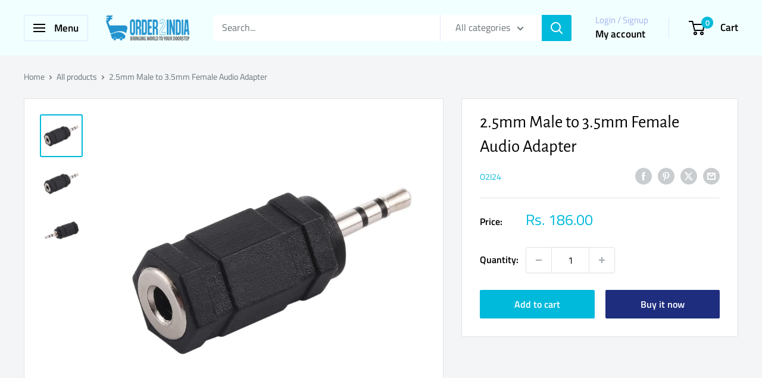

--- FILE ---
content_type: text/html; charset=utf-8
request_url: https://order2india.com/products/2-5mm-male-to-3-5mm-female-audio-adapter
body_size: 73847
content:
<!doctype html>

<html class="no-js" lang="en">
  <head>
    <meta charset="utf-8">
    <meta name="viewport" content="width=device-width, initial-scale=1.0, height=device-height, minimum-scale=1.0, maximum-scale=1.0">
    <meta name="theme-color" content="#00badb">

    <title>2.5mm Male to 3.5mm Female Audio Adapter</title><meta name="description" content="1. Connect 2.5mm male to 3.5mm female equipment 2. High quality transmission, can transfer high purity audio signal with minimum loss and bring you high-quality auditory experience 3. Compact design, easy to carry"><link rel="canonical" href="https://order2india.com/products/2-5mm-male-to-3-5mm-female-audio-adapter"><link rel="shortcut icon" href="//order2india.com/cdn/shop/files/shopingcart_96x96.png?v=1714462044" type="image/png"><link rel="preload" as="style" href="//order2india.com/cdn/shop/t/63/assets/theme.css?v=145096456272456570681709545554">
    <link rel="preload" as="script" href="//order2india.com/cdn/shop/t/63/assets/theme.js?v=100826050309035837771709545554">
    <link rel="preconnect" href="https://cdn.shopify.com">
    <link rel="preconnect" href="https://fonts.shopifycdn.com">
    <link rel="dns-prefetch" href="https://productreviews.shopifycdn.com">
    <link rel="dns-prefetch" href="https://ajax.googleapis.com">
    <link rel="dns-prefetch" href="https://maps.googleapis.com">
    <link rel="dns-prefetch" href="https://maps.gstatic.com">

    <meta property="og:type" content="product">
  <meta property="og:title" content="2.5mm Male to 3.5mm Female Audio Adapter"><meta property="og:image" content="http://order2india.com/cdn/shop/files/S-EP-300_dc080813-8b48-4ab9-80b9-33c21bf7ef7b.jpg?v=1707557466">
    <meta property="og:image:secure_url" content="https://order2india.com/cdn/shop/files/S-EP-300_dc080813-8b48-4ab9-80b9-33c21bf7ef7b.jpg?v=1707557466">
    <meta property="og:image:width" content="750">
    <meta property="og:image:height" content="750"><meta property="product:price:amount" content="186.00">
  <meta property="product:price:currency" content="INR"><meta property="og:description" content="1. Connect 2.5mm male to 3.5mm female equipment 2. High quality transmission, can transfer high purity audio signal with minimum loss and bring you high-quality auditory experience 3. Compact design, easy to carry"><meta property="og:url" content="https://order2india.com/products/2-5mm-male-to-3-5mm-female-audio-adapter">
<meta property="og:site_name" content="ORDER2INDIA SHOPPING"><meta name="twitter:card" content="summary"><meta name="twitter:title" content="2.5mm Male to 3.5mm Female Audio Adapter">
  <meta name="twitter:description" content="1. Connect 2.5mm male to 3.5mm female equipment 2. High quality transmission, can transfer high purity audio signal with minimum loss and bring you high-quality auditory experience 3. Compact design, easy to carry">
  <meta name="twitter:image" content="https://order2india.com/cdn/shop/files/S-EP-300_dc080813-8b48-4ab9-80b9-33c21bf7ef7b_600x600_crop_center.jpg?v=1707557466">
    <link rel="preload" href="//order2india.com/cdn/fonts/alegreya_sans/alegreyasans_n4.e332e76eefe545db0f9180cd382ce06e2f88055f.woff2" as="font" type="font/woff2" crossorigin><link rel="preload" href="//order2india.com/cdn/fonts/titillium_web/titilliumweb_n4.dc3610b1c7b7eb152fc1ddefb77e83a0b84386b3.woff2" as="font" type="font/woff2" crossorigin><style>
  @font-face {
  font-family: "Alegreya Sans";
  font-weight: 400;
  font-style: normal;
  font-display: swap;
  src: url("//order2india.com/cdn/fonts/alegreya_sans/alegreyasans_n4.e332e76eefe545db0f9180cd382ce06e2f88055f.woff2") format("woff2"),
       url("//order2india.com/cdn/fonts/alegreya_sans/alegreyasans_n4.2f538e6a7581234d2f67054a40fbfd36d80c2e56.woff") format("woff");
}

  @font-face {
  font-family: "Titillium Web";
  font-weight: 400;
  font-style: normal;
  font-display: swap;
  src: url("//order2india.com/cdn/fonts/titillium_web/titilliumweb_n4.dc3610b1c7b7eb152fc1ddefb77e83a0b84386b3.woff2") format("woff2"),
       url("//order2india.com/cdn/fonts/titillium_web/titilliumweb_n4.24dc69d5a89277f2854e112bddfd2c5420fd3973.woff") format("woff");
}

@font-face {
  font-family: "Titillium Web";
  font-weight: 600;
  font-style: normal;
  font-display: swap;
  src: url("//order2india.com/cdn/fonts/titillium_web/titilliumweb_n6.d0077791273e3522c40566c54d1c1b12128f0e2b.woff2") format("woff2"),
       url("//order2india.com/cdn/fonts/titillium_web/titilliumweb_n6.5874c9b6bc8a2765275c20eb706450753893f521.woff") format("woff");
}

@font-face {
  font-family: "Alegreya Sans";
  font-weight: 400;
  font-style: italic;
  font-display: swap;
  src: url("//order2india.com/cdn/fonts/alegreya_sans/alegreyasans_i4.7156278bb23e48db294dc221d52a46fdc0183947.woff2") format("woff2"),
       url("//order2india.com/cdn/fonts/alegreya_sans/alegreyasans_i4.7283a068f87063ea0a478d58f299dd97afe5e064.woff") format("woff");
}


  @font-face {
  font-family: "Titillium Web";
  font-weight: 700;
  font-style: normal;
  font-display: swap;
  src: url("//order2india.com/cdn/fonts/titillium_web/titilliumweb_n7.d17ed1f3a767ca2dd9fcaa8710c651c747c3860e.woff2") format("woff2"),
       url("//order2india.com/cdn/fonts/titillium_web/titilliumweb_n7.56a12bf435e8401765588d4fbf86b152db29e2a2.woff") format("woff");
}

  @font-face {
  font-family: "Titillium Web";
  font-weight: 400;
  font-style: italic;
  font-display: swap;
  src: url("//order2india.com/cdn/fonts/titillium_web/titilliumweb_i4.2e4a288a3b1073a078bbbf883bdf8c1ca2ff0f8f.woff2") format("woff2"),
       url("//order2india.com/cdn/fonts/titillium_web/titilliumweb_i4.98dfcf65bc48d5feb68ff42764400055451c917c.woff") format("woff");
}

  @font-face {
  font-family: "Titillium Web";
  font-weight: 700;
  font-style: italic;
  font-display: swap;
  src: url("//order2india.com/cdn/fonts/titillium_web/titilliumweb_i7.3e8c9f7c6bca0b0064b77d34a6d297e354571235.woff2") format("woff2"),
       url("//order2india.com/cdn/fonts/titillium_web/titilliumweb_i7.163ab44a3549d32affe27b1c25448b75221b890d.woff") format("woff");
}


  :root {
    --default-text-font-size : 15px;
    --base-text-font-size    : 16px;
    --heading-font-family    : "Alegreya Sans", sans-serif;
    --heading-font-weight    : 400;
    --heading-font-style     : normal;
    --text-font-family       : "Titillium Web", sans-serif;
    --text-font-weight       : 400;
    --text-font-style        : normal;
    --text-font-bolder-weight: 600;
    --text-link-decoration   : underline;

    --text-color               : #677279;
    --text-color-rgb           : 103, 114, 121;
    --heading-color            : #000000;
    --border-color             : #e1e3e4;
    --border-color-rgb         : 225, 227, 228;
    --form-border-color        : #d4d6d8;
    --accent-color             : #00badb;
    --accent-color-rgb         : 0, 186, 219;
    --link-color               : #00badb;
    --link-color-hover         : #00798e;
    --background               : #f3f5f6;
    --secondary-background     : #ffffff;
    --secondary-background-rgb : 255, 255, 255;
    --accent-background        : rgba(0, 186, 219, 0.08);

    --input-background: #ffffff;

    --error-color       : #ff0000;
    --error-background  : rgba(255, 0, 0, 0.07);
    --success-color     : #00aa00;
    --success-background: rgba(0, 170, 0, 0.11);

    --primary-button-background      : #00badb;
    --primary-button-background-rgb  : 0, 186, 219;
    --primary-button-text-color      : #ffffff;
    --secondary-button-background    : #1e2d7d;
    --secondary-button-background-rgb: 30, 45, 125;
    --secondary-button-text-color    : #ffffff;

    --header-background      : #f2ffff;
    --header-text-color      : #000000;
    --header-light-text-color: #a3afef;
    --header-border-color    : rgba(163, 175, 239, 0.3);
    --header-accent-color    : #00badb;

    --footer-background-color:    #f3f5f6;
    --footer-heading-text-color:  #1e2d7d;
    --footer-body-text-color:     #677279;
    --footer-body-text-color-rgb: 103, 114, 121;
    --footer-accent-color:        #00badb;
    --footer-accent-color-rgb:    0, 186, 219;
    --footer-border:              1px solid var(--border-color);
    
    --flickity-arrow-color: #abb1b4;--product-on-sale-accent           : #ee0000;
    --product-on-sale-accent-rgb       : 238, 0, 0;
    --product-on-sale-color            : #ffffff;
    --product-in-stock-color           : #008a00;
    --product-low-stock-color          : #ee0000;
    --product-sold-out-color           : #8a9297;
    --product-custom-label-1-background: #008a00;
    --product-custom-label-1-color     : #ffffff;
    --product-custom-label-2-background: #00a500;
    --product-custom-label-2-color     : #ffffff;
    --product-review-star-color        : #ffbd00;

    --mobile-container-gutter : 20px;
    --desktop-container-gutter: 40px;

    /* Shopify related variables */
    --payment-terms-background-color: #f3f5f6;
  }
</style>

<script>
  // IE11 does not have support for CSS variables, so we have to polyfill them
  if (!(((window || {}).CSS || {}).supports && window.CSS.supports('(--a: 0)'))) {
    const script = document.createElement('script');
    script.type = 'text/javascript';
    script.src = 'https://cdn.jsdelivr.net/npm/css-vars-ponyfill@2';
    script.onload = function() {
      cssVars({});
    };

    document.getElementsByTagName('head')[0].appendChild(script);
  }
</script>


    <script>window.performance && window.performance.mark && window.performance.mark('shopify.content_for_header.start');</script><meta id="shopify-digital-wallet" name="shopify-digital-wallet" content="/9292582/digital_wallets/dialog">
<link rel="alternate" type="application/json+oembed" href="https://order2india.com/products/2-5mm-male-to-3-5mm-female-audio-adapter.oembed">
<script async="async" src="/checkouts/internal/preloads.js?locale=en-IN"></script>
<script id="shopify-features" type="application/json">{"accessToken":"c8d4165995dbad037507c4ac1dfd9fbf","betas":["rich-media-storefront-analytics"],"domain":"order2india.com","predictiveSearch":true,"shopId":9292582,"locale":"en"}</script>
<script>var Shopify = Shopify || {};
Shopify.shop = "order2india-shopping.myshopify.com";
Shopify.locale = "en";
Shopify.currency = {"active":"INR","rate":"1.0"};
Shopify.country = "IN";
Shopify.theme = {"name":"Updated copy of Warehouse","id":135990050938,"schema_name":"Warehouse","schema_version":"5.1.0","theme_store_id":871,"role":"main"};
Shopify.theme.handle = "null";
Shopify.theme.style = {"id":null,"handle":null};
Shopify.cdnHost = "order2india.com/cdn";
Shopify.routes = Shopify.routes || {};
Shopify.routes.root = "/";</script>
<script type="module">!function(o){(o.Shopify=o.Shopify||{}).modules=!0}(window);</script>
<script>!function(o){function n(){var o=[];function n(){o.push(Array.prototype.slice.apply(arguments))}return n.q=o,n}var t=o.Shopify=o.Shopify||{};t.loadFeatures=n(),t.autoloadFeatures=n()}(window);</script>
<script id="shop-js-analytics" type="application/json">{"pageType":"product"}</script>
<script defer="defer" async type="module" src="//order2india.com/cdn/shopifycloud/shop-js/modules/v2/client.init-shop-cart-sync_C5BV16lS.en.esm.js"></script>
<script defer="defer" async type="module" src="//order2india.com/cdn/shopifycloud/shop-js/modules/v2/chunk.common_CygWptCX.esm.js"></script>
<script type="module">
  await import("//order2india.com/cdn/shopifycloud/shop-js/modules/v2/client.init-shop-cart-sync_C5BV16lS.en.esm.js");
await import("//order2india.com/cdn/shopifycloud/shop-js/modules/v2/chunk.common_CygWptCX.esm.js");

  window.Shopify.SignInWithShop?.initShopCartSync?.({"fedCMEnabled":true,"windoidEnabled":true});

</script>
<script>(function() {
  var isLoaded = false;
  function asyncLoad() {
    if (isLoaded) return;
    isLoaded = true;
    var urls = ["https:\/\/convert.shipway.com\/dashboard\/js\/shpwidget.js?shop=order2india-shopping.myshopify.com","https:\/\/sr-cdn.shiprocket.in\/sr-promise\/static\/uc.js?channel_id=4\u0026sr_company_id=42557\u0026shop=order2india-shopping.myshopify.com"];
    for (var i = 0; i < urls.length; i++) {
      var s = document.createElement('script');
      s.type = 'text/javascript';
      s.async = true;
      s.src = urls[i];
      var x = document.getElementsByTagName('script')[0];
      x.parentNode.insertBefore(s, x);
    }
  };
  if(window.attachEvent) {
    window.attachEvent('onload', asyncLoad);
  } else {
    window.addEventListener('load', asyncLoad, false);
  }
})();</script>
<script id="__st">var __st={"a":9292582,"offset":19800,"reqid":"94d7d2f2-2a9f-4889-b727-0a82ab1f30de-1768636328","pageurl":"order2india.com\/products\/2-5mm-male-to-3-5mm-female-audio-adapter","u":"13080881ec67","p":"product","rtyp":"product","rid":8052397867130};</script>
<script>window.ShopifyPaypalV4VisibilityTracking = true;</script>
<script id="form-persister">!function(){'use strict';const t='contact',e='new_comment',n=[[t,t],['blogs',e],['comments',e],[t,'customer']],o='password',r='form_key',c=['recaptcha-v3-token','g-recaptcha-response','h-captcha-response',o],s=()=>{try{return window.sessionStorage}catch{return}},i='__shopify_v',u=t=>t.elements[r],a=function(){const t=[...n].map((([t,e])=>`form[action*='/${t}']:not([data-nocaptcha='true']) input[name='form_type'][value='${e}']`)).join(',');var e;return e=t,()=>e?[...document.querySelectorAll(e)].map((t=>t.form)):[]}();function m(t){const e=u(t);a().includes(t)&&(!e||!e.value)&&function(t){try{if(!s())return;!function(t){const e=s();if(!e)return;const n=u(t);if(!n)return;const o=n.value;o&&e.removeItem(o)}(t);const e=Array.from(Array(32),(()=>Math.random().toString(36)[2])).join('');!function(t,e){u(t)||t.append(Object.assign(document.createElement('input'),{type:'hidden',name:r})),t.elements[r].value=e}(t,e),function(t,e){const n=s();if(!n)return;const r=[...t.querySelectorAll(`input[type='${o}']`)].map((({name:t})=>t)),u=[...c,...r],a={};for(const[o,c]of new FormData(t).entries())u.includes(o)||(a[o]=c);n.setItem(e,JSON.stringify({[i]:1,action:t.action,data:a}))}(t,e)}catch(e){console.error('failed to persist form',e)}}(t)}const f=t=>{if('true'===t.dataset.persistBound)return;const e=function(t,e){const n=function(t){return'function'==typeof t.submit?t.submit:HTMLFormElement.prototype.submit}(t).bind(t);return function(){let t;return()=>{t||(t=!0,(()=>{try{e(),n()}catch(t){(t=>{console.error('form submit failed',t)})(t)}})(),setTimeout((()=>t=!1),250))}}()}(t,(()=>{m(t)}));!function(t,e){if('function'==typeof t.submit&&'function'==typeof e)try{t.submit=e}catch{}}(t,e),t.addEventListener('submit',(t=>{t.preventDefault(),e()})),t.dataset.persistBound='true'};!function(){function t(t){const e=(t=>{const e=t.target;return e instanceof HTMLFormElement?e:e&&e.form})(t);e&&m(e)}document.addEventListener('submit',t),document.addEventListener('DOMContentLoaded',(()=>{const e=a();for(const t of e)f(t);var n;n=document.body,new window.MutationObserver((t=>{for(const e of t)if('childList'===e.type&&e.addedNodes.length)for(const t of e.addedNodes)1===t.nodeType&&'FORM'===t.tagName&&a().includes(t)&&f(t)})).observe(n,{childList:!0,subtree:!0,attributes:!1}),document.removeEventListener('submit',t)}))}()}();</script>
<script integrity="sha256-4kQ18oKyAcykRKYeNunJcIwy7WH5gtpwJnB7kiuLZ1E=" data-source-attribution="shopify.loadfeatures" defer="defer" src="//order2india.com/cdn/shopifycloud/storefront/assets/storefront/load_feature-a0a9edcb.js" crossorigin="anonymous"></script>
<script data-source-attribution="shopify.dynamic_checkout.dynamic.init">var Shopify=Shopify||{};Shopify.PaymentButton=Shopify.PaymentButton||{isStorefrontPortableWallets:!0,init:function(){window.Shopify.PaymentButton.init=function(){};var t=document.createElement("script");t.src="https://order2india.com/cdn/shopifycloud/portable-wallets/latest/portable-wallets.en.js",t.type="module",document.head.appendChild(t)}};
</script>
<script data-source-attribution="shopify.dynamic_checkout.buyer_consent">
  function portableWalletsHideBuyerConsent(e){var t=document.getElementById("shopify-buyer-consent"),n=document.getElementById("shopify-subscription-policy-button");t&&n&&(t.classList.add("hidden"),t.setAttribute("aria-hidden","true"),n.removeEventListener("click",e))}function portableWalletsShowBuyerConsent(e){var t=document.getElementById("shopify-buyer-consent"),n=document.getElementById("shopify-subscription-policy-button");t&&n&&(t.classList.remove("hidden"),t.removeAttribute("aria-hidden"),n.addEventListener("click",e))}window.Shopify?.PaymentButton&&(window.Shopify.PaymentButton.hideBuyerConsent=portableWalletsHideBuyerConsent,window.Shopify.PaymentButton.showBuyerConsent=portableWalletsShowBuyerConsent);
</script>
<script>
  function portableWalletsCleanup(e){e&&e.src&&console.error("Failed to load portable wallets script "+e.src);var t=document.querySelectorAll("shopify-accelerated-checkout .shopify-payment-button__skeleton, shopify-accelerated-checkout-cart .wallet-cart-button__skeleton"),e=document.getElementById("shopify-buyer-consent");for(let e=0;e<t.length;e++)t[e].remove();e&&e.remove()}function portableWalletsNotLoadedAsModule(e){e instanceof ErrorEvent&&"string"==typeof e.message&&e.message.includes("import.meta")&&"string"==typeof e.filename&&e.filename.includes("portable-wallets")&&(window.removeEventListener("error",portableWalletsNotLoadedAsModule),window.Shopify.PaymentButton.failedToLoad=e,"loading"===document.readyState?document.addEventListener("DOMContentLoaded",window.Shopify.PaymentButton.init):window.Shopify.PaymentButton.init())}window.addEventListener("error",portableWalletsNotLoadedAsModule);
</script>

<script type="module" src="https://order2india.com/cdn/shopifycloud/portable-wallets/latest/portable-wallets.en.js" onError="portableWalletsCleanup(this)" crossorigin="anonymous"></script>
<script nomodule>
  document.addEventListener("DOMContentLoaded", portableWalletsCleanup);
</script>

<link id="shopify-accelerated-checkout-styles" rel="stylesheet" media="screen" href="https://order2india.com/cdn/shopifycloud/portable-wallets/latest/accelerated-checkout-backwards-compat.css" crossorigin="anonymous">
<style id="shopify-accelerated-checkout-cart">
        #shopify-buyer-consent {
  margin-top: 1em;
  display: inline-block;
  width: 100%;
}

#shopify-buyer-consent.hidden {
  display: none;
}

#shopify-subscription-policy-button {
  background: none;
  border: none;
  padding: 0;
  text-decoration: underline;
  font-size: inherit;
  cursor: pointer;
}

#shopify-subscription-policy-button::before {
  box-shadow: none;
}

      </style>

<script>window.performance && window.performance.mark && window.performance.mark('shopify.content_for_header.end');</script>

    <link rel="stylesheet" href="//order2india.com/cdn/shop/t/63/assets/theme.css?v=145096456272456570681709545554">

    
  <script type="application/ld+json">
  {
    "@context": "https://schema.org",
    "@type": "Product",
    "productID": 8052397867130,
    "offers": [{
          "@type": "Offer",
          "name": "Default Title",
          "availability":"https://schema.org/InStock",
          "price": 186.0,
          "priceCurrency": "INR",
          "priceValidUntil": "2026-01-27","sku": "S-EP-300",
          "url": "/products/2-5mm-male-to-3-5mm-female-audio-adapter?variant=43734766321786"
        }
],"aggregateRating": {
        "@type": "AggregateRating",
        "ratingValue": "5.0",
        "reviewCount": "1",
        "worstRating": "1.0",
        "bestRating": "5.0"
      },"brand": {
      "@type": "Brand",
      "name": "O2I24"
    },
    "name": "2.5mm Male to 3.5mm Female Audio Adapter",
    "description": "1. Connect 2.5mm male to 3.5mm female equipment 2. High quality transmission, can transfer high purity audio signal with minimum loss and bring you high-quality auditory experience 3. Compact design, easy to carry",
    "category": "",
    "url": "/products/2-5mm-male-to-3-5mm-female-audio-adapter",
    "sku": "S-EP-300",
    "image": {
      "@type": "ImageObject",
      "url": "https://order2india.com/cdn/shop/files/S-EP-300_dc080813-8b48-4ab9-80b9-33c21bf7ef7b.jpg?v=1707557466&width=1024",
      "image": "https://order2india.com/cdn/shop/files/S-EP-300_dc080813-8b48-4ab9-80b9-33c21bf7ef7b.jpg?v=1707557466&width=1024",
      "name": "",
      "width": "1024",
      "height": "1024"
    }
  }
  </script>



  <script type="application/ld+json">
  {
    "@context": "https://schema.org",
    "@type": "BreadcrumbList",
  "itemListElement": [{
      "@type": "ListItem",
      "position": 1,
      "name": "Home",
      "item": "https://order2india.com"
    },{
          "@type": "ListItem",
          "position": 2,
          "name": "2.5mm Male to 3.5mm Female Audio Adapter",
          "item": "https://order2india.com/products/2-5mm-male-to-3-5mm-female-audio-adapter"
        }]
  }
  </script>



    <script>
      // This allows to expose several variables to the global scope, to be used in scripts
      window.theme = {
        pageType: "product",
        cartCount: 0,
        moneyFormat: "Rs. {{amount}}",
        moneyWithCurrencyFormat: "Rs. {{amount}}",
        currencyCodeEnabled: false,
        showDiscount: true,
        discountMode: "saving",
        cartType: "drawer"
      };

      window.routes = {
        rootUrl: "\/",
        rootUrlWithoutSlash: '',
        cartUrl: "\/cart",
        cartAddUrl: "\/cart\/add",
        cartChangeUrl: "\/cart\/change",
        searchUrl: "\/search",
        productRecommendationsUrl: "\/recommendations\/products"
      };

      window.languages = {
        productRegularPrice: "Regular price",
        productSalePrice: "Sale price",
        collectionOnSaleLabel: "Save {{savings}}",
        productFormUnavailable: "Unavailable",
        productFormAddToCart: "Add to cart",
        productFormPreOrder: "Pre-order",
        productFormSoldOut: "Sold out",
        productAdded: "Product has been added to your cart",
        productAddedShort: "Added!",
        shippingEstimatorNoResults: "No shipping could be found for your address.",
        shippingEstimatorOneResult: "There is one shipping rate for your address:",
        shippingEstimatorMultipleResults: "There are {{count}} shipping rates for your address:",
        shippingEstimatorErrors: "There are some errors:"
      };

      document.documentElement.className = document.documentElement.className.replace('no-js', 'js');
    </script><script src="//order2india.com/cdn/shop/t/63/assets/theme.js?v=100826050309035837771709545554" defer></script>
    <script src="//order2india.com/cdn/shop/t/63/assets/custom.js?v=102476495355921946141709545554" defer></script><script>
        (function () {
          window.onpageshow = function() {
            // We force re-freshing the cart content onpageshow, as most browsers will serve a cache copy when hitting the
            // back button, which cause staled data
            document.documentElement.dispatchEvent(new CustomEvent('cart:refresh', {
              bubbles: true,
              detail: {scrollToTop: false}
            }));
          };
        })();
      </script><!-- BEGIN app block: shopify://apps/nabu-for-google-pixel/blocks/script-block/1bff1da5-e804-4d5d-ad9c-7c3540bdf531 --><script async src="https://storage.googleapis.com/adnabu-shopify/app-embed-block/adwords-pixel/order2india-shopping.myshopify.com.min.js"></script>

<!-- END app block --><!-- BEGIN app block: shopify://apps/webrex-ai-seo-optimizer/blocks/webrexSeoEmbed/b26797ad-bb4d-48f5-8ef3-7c561521049c -->




  <!-- BEGIN app snippet: productSnippet -->
<script type="application/ld+json" class="ws_schema">
      
        {
            "@context": "https://schema.org",
            "@type":"Product",
            "@id": "https://order2india.com/products/2-5mm-male-to-3-5mm-female-audio-adapter#product",
            "url": "https://order2india.com/products/2-5mm-male-to-3-5mm-female-audio-adapter",
            "name": "2.5mm Male to 3.5mm Female Audio Adapter",
            "image": "https://order2india.com/cdn/shop/files/S-EP-300_dc080813-8b48-4ab9-80b9-33c21bf7ef7b.jpg?v=1707557466",
            "description": "1. Connect 2.5mm male to 3.5mm female equipment 2. High quality transmission, can transfer high purity audio signal with minimum loss and bring you high-quality auditory experience 3. Compact design, easy to carry",
            "brand": {
              "@type": "Brand",
              "name": "O2I24"
            },
            "sku":"S-EP-300",
            "mpn":"S-EP-300", 
            
            "offers":
                {
                  "@type": "Offer",
                  "url": "https://order2india.com/products/2-5mm-male-to-3-5mm-female-audio-adapter?variant=43734766321786",
                  "itemCondition": "https://schema.org/NewCondition",
                  "availability": "https://schema.org/InStock",
                  "price": "186.0",
                  "priceCurrency": "INR",
                  "priceValidUntil": "2026-02-16",
                  "sku":"S-EP-300",
                  "shippingDetails": {
                        "@type": "OfferShippingDetails",
                        "shippingRate": {
                            "@type": "MonetaryAmount",
                            "value": 0,
                            "currency": "INR"
                        },
                        "shippingDestination": {
                            "@type": "DefinedRegion",
                            "addressCountry": "IN"
                        },
                        "deliveryTime": {
                            "@type": "ShippingDeliveryTime",
                            "handlingTime": {
                                "@type": "QuantitativeValue",
                                "minValue": 0,
                                "maxValue": 1,
                                "unitCode": "d"
                            },
                            "transitTime": {
                            "@type": "QuantitativeValue",
                            "minValue": 1,
                            "maxValue": 1,
                            "unitCode": "d"
                            }
                        }
                        },
                        "hasMerchantReturnPolicy":{
                            "@type": "MerchantReturnPolicy",
                            "applicableCountry": "IN",
                            "returnPolicyCountry": "IN",
                            "returnPolicyCategory": "MerchantReturnFiniteReturnWindow",
                            "merchantReturnDays": 15 ,
                            "refundType": "FullRefund",
                            "returnMethod": "ReturnByMail",
                            "returnFees": "https://schema.org/FreeReturn"
                        }
                    }
              
        }
    </script>
  

<!-- END app snippet -->
  <!-- BEGIN app snippet: productVariant -->

    <script type="application/ld+json" class="ws_schema">
      
      [
        {
          "@context": "https://schema.org",
          "@type":"ProductGroup",
          "@id": "https://order2india.com/products/2-5mm-male-to-3-5mm-female-audio-adapter#productgroup",
          "url": "https://order2india.com/products/2-5mm-male-to-3-5mm-female-audio-adapter",
          "name": "2.5mm Male to 3.5mm Female Audio Adapter",
           "image": "https://order2india.com/cdn/shop/files/S-EP-300_dc080813-8b48-4ab9-80b9-33c21bf7ef7b.jpg?v=1707557466",
          "description": "1. Connect 2.5mm male to 3.5mm female equipment 2. High quality transmission, can transfer high purity audio signal with minimum loss and bring you high-quality auditory experience 3. Compact design, easy to carry",
          "color": "",
          "material": "",
          
          "brand": {
            "@type": "Brand",
            "name": "O2I24"
          },
            "sku":"S-EP-300",
            "mpn":"S-EP-300",
          
          "productGroupID": "8052397867130",
          "hasVariant": [
              
                {
                  "@type": "Product",
                  "sku": "S-EP-300",
                  "image": "https://order2india.com/cdn/shop/files/S-EP-300_dc080813-8b48-4ab9-80b9-33c21bf7ef7b.jpg?v=1707557466",
                  
                  
                  "name": "2.5mm Male to 3.5mm Female Audio Adapter",
                  "description": "1. Connect 2.5mm male to 3.5mm female equipment 2. High quality transmission, can transfer high purity audio signal with minimum loss and bring you high-quality auditory experience 3. Compact design, easy to carry",
                  
                  "offers": {
                    "@type": "Offer",
                    "url": "https://order2india.com/products/2-5mm-male-to-3-5mm-female-audio-adapter?variant=43734766321786",
                    "priceCurrency": "INR",
                    "price": "186.0",
                    "priceValidUntil": "2026-02-16",
                    "itemCondition": "https://schema.org/NewCondition",
                    "availability": "https://schema.org/InStock" ,
                    "shippingDetails": { "@id": "#shipping_policy" },
                    "hasMerchantReturnPolicy": { "@id": "#return_policy" } 
                  }
                }
              
            ]
          
        }
        ,
         {  
            "@context": "https://schema.org",
            "@type": "OfferShippingDetails",
            "@id": "#shipping_policy",
            "shippingRate": {
              "@type": "MonetaryAmount",
              "value": 0,
              "currency": "INR"
            },
            "shippingDestination": {
              "@type": "DefinedRegion",
              "addressCountry": "IN"
            },
            "deliveryTime": {
              "@type": "ShippingDeliveryTime",
              "handlingTime": {
                "@type": "QuantitativeValue",
                "minValue": 0,
                "maxValue": 1,
                "unitCode": "d"
              },
              "transitTime": {
                "@type": "QuantitativeValue",
                "minValue": 1,
                "maxValue": 1,
                "unitCode": "d"
              }
            }
          }
        ,
          {
            "@context": "https://schema.org",
            "@type": "MerchantReturnPolicy",
            "@id": "#return_policy",
            "applicableCountry": "IN",
            "returnPolicyCategory": "MerchantReturnFiniteReturnWindow" ,
            "merchantReturnDays": 15,
            "refundType": "FullRefund",
            "returnMethod": "ReturnByMail",
            "returnFees": "https://schema.org/FreeReturn"
          }
        
      ]
    </script>
  

<!-- END app snippet -->







  <!-- BEGIN app snippet: breadcrumb -->
<script type="application/ld+json" class="ws_schema">{"@context": "https://schema.org","@type": "BreadcrumbList","@id": "https://order2india.com/products/2-5mm-male-to-3-5mm-female-audio-adapter#breadcrumbs","itemListElement": [{"@type": "ListItem","position": 1,"name": "ORDER2INDIA SHOPPING","item": "https://order2india.com"},{"@type": "ListItem","position": 2,"name": "2.5mm Male to 3.5mm Female Audio Adapter","item": "https://order2india.com/products/2-5mm-male-to-3-5mm-female-audio-adapter"}]}</script><!-- END app snippet -->











  


  <!-- BEGIN app snippet: instantPage --><script type="module" defer > 
let t,e,n,o,i,a=null,s=65,c=new Set;const r=1111;function d(t){o=performance.now();const e=t.target.closest("a");m(e)&&p(e.href,"high")}function u(t){if(performance.now()-o<r)return;if(!("closest"in t.target))return;const e=t.target.closest("a");m(e)&&(e.addEventListener("mouseout",f,{passive:!0}),i=setTimeout(()=>{p(e.href,"high"),i=void 0},s))}function l(t){const e=t.target.closest("a");m(e)&&p(e.href,"high")}function f(t){t.relatedTarget&&t.target.closest("a")==t.relatedTarget.closest("a")||i&&(clearTimeout(i),i=void 0)}function h(t){if(performance.now()-o<r)return;const e=t.target.closest("a");if(t.which>1||t.metaKey||t.ctrlKey)return;if(!e)return;e.addEventListener("click",function(t){1337!=t.detail&&t.preventDefault()},{capture:!0,passive:!1,once:!0});const n=new MouseEvent("click",{view:window,bubbles:!0,cancelable:!1,detail:1337});e.dispatchEvent(n)}function m(o){if(o&&o.href&&(!n||"instant"in o.dataset)){if(o.origin!=location.origin){if(!(e||"instant"in o.dataset)||!a)return}if(["http:","https:"].includes(o.protocol)&&("http:"!=o.protocol||"https:"!=location.protocol)&&(t||!o.search||"instant"in o.dataset)&&!(o.hash&&o.pathname+o.search==location.pathname+location.search||"noInstant"in o.dataset))return!0}}function p(t,e="auto"){if(c.has(t))return;const n=document.createElement("link");n.rel="prefetch",n.href=t,n.fetchPriority=e,n.as="document",document.head.appendChild(n),c.add(t)}!function(){if(!document.createElement("link").relList.supports("prefetch"))return;const o="instantVaryAccept"in document.body.dataset||"Shopify"in window,i=navigator.userAgent.indexOf("Chrome/");i>-1&&(a=parseInt(navigator.userAgent.substring(i+"Chrome/".length)));if(o&&a&&a<110)return;const c="instantMousedownShortcut"in document.body.dataset;t="instantAllowQueryString"in document.body.dataset,e="instantAllowExternalLinks"in document.body.dataset,n="instantWhitelist"in document.body.dataset;const r={capture:!0,passive:!0};let f=!1,v=!1,g=!1;if("instantIntensity"in document.body.dataset){const t=document.body.dataset.instantIntensity;if(t.startsWith("mousedown"))f=!0,"mousedown-only"==t&&(v=!0);else if(t.startsWith("viewport")){const e=navigator.connection&&navigator.connection.saveData,n=navigator.connection&&navigator.connection.effectiveType&&navigator.connection.effectiveType.includes("2g");e||n||("viewport"==t?document.documentElement.clientWidth*document.documentElement.clientHeight<45e4&&(g=!0):"viewport-all"==t&&(g=!0))}else{const e=parseInt(t);isNaN(e)||(s=e)}}v||document.addEventListener("touchstart",d,r);f?c||document.addEventListener("mousedown",l,r):document.addEventListener("mouseover",u,r);c&&document.addEventListener("mousedown",h,r);if(g){let t=window.requestIdleCallback;t||(t=(t=>{t()})),t(function(){const t=new IntersectionObserver(e=>{e.forEach(e=>{if(e.isIntersecting){const n=e.target;t.unobserve(n),p(n.href)}})});document.querySelectorAll("a").forEach(e=>{m(e)&&t.observe(e)})},{timeout:1500})}}();
</script>
<!-- END app snippet -->


<!-- BEGIN app snippet: metaTags -->



    
<!-- END app snippet -->

<!-- END app block --><!-- BEGIN app block: shopify://apps/retargeting-for-google/blocks/script-block/a7e9a0a9-e2ad-4582-8cee-19ef96b598c0 --><script async src="https://storage.googleapis.com/adnabu-shopify/app-embed-block/adwords-remarketing/order2india-shopping.myshopify.com.min.js"></script>

<!-- END app block --><link href="https://monorail-edge.shopifysvc.com" rel="dns-prefetch">
<script>(function(){if ("sendBeacon" in navigator && "performance" in window) {try {var session_token_from_headers = performance.getEntriesByType('navigation')[0].serverTiming.find(x => x.name == '_s').description;} catch {var session_token_from_headers = undefined;}var session_cookie_matches = document.cookie.match(/_shopify_s=([^;]*)/);var session_token_from_cookie = session_cookie_matches && session_cookie_matches.length === 2 ? session_cookie_matches[1] : "";var session_token = session_token_from_headers || session_token_from_cookie || "";function handle_abandonment_event(e) {var entries = performance.getEntries().filter(function(entry) {return /monorail-edge.shopifysvc.com/.test(entry.name);});if (!window.abandonment_tracked && entries.length === 0) {window.abandonment_tracked = true;var currentMs = Date.now();var navigation_start = performance.timing.navigationStart;var payload = {shop_id: 9292582,url: window.location.href,navigation_start,duration: currentMs - navigation_start,session_token,page_type: "product"};window.navigator.sendBeacon("https://monorail-edge.shopifysvc.com/v1/produce", JSON.stringify({schema_id: "online_store_buyer_site_abandonment/1.1",payload: payload,metadata: {event_created_at_ms: currentMs,event_sent_at_ms: currentMs}}));}}window.addEventListener('pagehide', handle_abandonment_event);}}());</script>
<script id="web-pixels-manager-setup">(function e(e,d,r,n,o){if(void 0===o&&(o={}),!Boolean(null===(a=null===(i=window.Shopify)||void 0===i?void 0:i.analytics)||void 0===a?void 0:a.replayQueue)){var i,a;window.Shopify=window.Shopify||{};var t=window.Shopify;t.analytics=t.analytics||{};var s=t.analytics;s.replayQueue=[],s.publish=function(e,d,r){return s.replayQueue.push([e,d,r]),!0};try{self.performance.mark("wpm:start")}catch(e){}var l=function(){var e={modern:/Edge?\/(1{2}[4-9]|1[2-9]\d|[2-9]\d{2}|\d{4,})\.\d+(\.\d+|)|Firefox\/(1{2}[4-9]|1[2-9]\d|[2-9]\d{2}|\d{4,})\.\d+(\.\d+|)|Chrom(ium|e)\/(9{2}|\d{3,})\.\d+(\.\d+|)|(Maci|X1{2}).+ Version\/(15\.\d+|(1[6-9]|[2-9]\d|\d{3,})\.\d+)([,.]\d+|)( \(\w+\)|)( Mobile\/\w+|) Safari\/|Chrome.+OPR\/(9{2}|\d{3,})\.\d+\.\d+|(CPU[ +]OS|iPhone[ +]OS|CPU[ +]iPhone|CPU IPhone OS|CPU iPad OS)[ +]+(15[._]\d+|(1[6-9]|[2-9]\d|\d{3,})[._]\d+)([._]\d+|)|Android:?[ /-](13[3-9]|1[4-9]\d|[2-9]\d{2}|\d{4,})(\.\d+|)(\.\d+|)|Android.+Firefox\/(13[5-9]|1[4-9]\d|[2-9]\d{2}|\d{4,})\.\d+(\.\d+|)|Android.+Chrom(ium|e)\/(13[3-9]|1[4-9]\d|[2-9]\d{2}|\d{4,})\.\d+(\.\d+|)|SamsungBrowser\/([2-9]\d|\d{3,})\.\d+/,legacy:/Edge?\/(1[6-9]|[2-9]\d|\d{3,})\.\d+(\.\d+|)|Firefox\/(5[4-9]|[6-9]\d|\d{3,})\.\d+(\.\d+|)|Chrom(ium|e)\/(5[1-9]|[6-9]\d|\d{3,})\.\d+(\.\d+|)([\d.]+$|.*Safari\/(?![\d.]+ Edge\/[\d.]+$))|(Maci|X1{2}).+ Version\/(10\.\d+|(1[1-9]|[2-9]\d|\d{3,})\.\d+)([,.]\d+|)( \(\w+\)|)( Mobile\/\w+|) Safari\/|Chrome.+OPR\/(3[89]|[4-9]\d|\d{3,})\.\d+\.\d+|(CPU[ +]OS|iPhone[ +]OS|CPU[ +]iPhone|CPU IPhone OS|CPU iPad OS)[ +]+(10[._]\d+|(1[1-9]|[2-9]\d|\d{3,})[._]\d+)([._]\d+|)|Android:?[ /-](13[3-9]|1[4-9]\d|[2-9]\d{2}|\d{4,})(\.\d+|)(\.\d+|)|Mobile Safari.+OPR\/([89]\d|\d{3,})\.\d+\.\d+|Android.+Firefox\/(13[5-9]|1[4-9]\d|[2-9]\d{2}|\d{4,})\.\d+(\.\d+|)|Android.+Chrom(ium|e)\/(13[3-9]|1[4-9]\d|[2-9]\d{2}|\d{4,})\.\d+(\.\d+|)|Android.+(UC? ?Browser|UCWEB|U3)[ /]?(15\.([5-9]|\d{2,})|(1[6-9]|[2-9]\d|\d{3,})\.\d+)\.\d+|SamsungBrowser\/(5\.\d+|([6-9]|\d{2,})\.\d+)|Android.+MQ{2}Browser\/(14(\.(9|\d{2,})|)|(1[5-9]|[2-9]\d|\d{3,})(\.\d+|))(\.\d+|)|K[Aa][Ii]OS\/(3\.\d+|([4-9]|\d{2,})\.\d+)(\.\d+|)/},d=e.modern,r=e.legacy,n=navigator.userAgent;return n.match(d)?"modern":n.match(r)?"legacy":"unknown"}(),u="modern"===l?"modern":"legacy",c=(null!=n?n:{modern:"",legacy:""})[u],f=function(e){return[e.baseUrl,"/wpm","/b",e.hashVersion,"modern"===e.buildTarget?"m":"l",".js"].join("")}({baseUrl:d,hashVersion:r,buildTarget:u}),m=function(e){var d=e.version,r=e.bundleTarget,n=e.surface,o=e.pageUrl,i=e.monorailEndpoint;return{emit:function(e){var a=e.status,t=e.errorMsg,s=(new Date).getTime(),l=JSON.stringify({metadata:{event_sent_at_ms:s},events:[{schema_id:"web_pixels_manager_load/3.1",payload:{version:d,bundle_target:r,page_url:o,status:a,surface:n,error_msg:t},metadata:{event_created_at_ms:s}}]});if(!i)return console&&console.warn&&console.warn("[Web Pixels Manager] No Monorail endpoint provided, skipping logging."),!1;try{return self.navigator.sendBeacon.bind(self.navigator)(i,l)}catch(e){}var u=new XMLHttpRequest;try{return u.open("POST",i,!0),u.setRequestHeader("Content-Type","text/plain"),u.send(l),!0}catch(e){return console&&console.warn&&console.warn("[Web Pixels Manager] Got an unhandled error while logging to Monorail."),!1}}}}({version:r,bundleTarget:l,surface:e.surface,pageUrl:self.location.href,monorailEndpoint:e.monorailEndpoint});try{o.browserTarget=l,function(e){var d=e.src,r=e.async,n=void 0===r||r,o=e.onload,i=e.onerror,a=e.sri,t=e.scriptDataAttributes,s=void 0===t?{}:t,l=document.createElement("script"),u=document.querySelector("head"),c=document.querySelector("body");if(l.async=n,l.src=d,a&&(l.integrity=a,l.crossOrigin="anonymous"),s)for(var f in s)if(Object.prototype.hasOwnProperty.call(s,f))try{l.dataset[f]=s[f]}catch(e){}if(o&&l.addEventListener("load",o),i&&l.addEventListener("error",i),u)u.appendChild(l);else{if(!c)throw new Error("Did not find a head or body element to append the script");c.appendChild(l)}}({src:f,async:!0,onload:function(){if(!function(){var e,d;return Boolean(null===(d=null===(e=window.Shopify)||void 0===e?void 0:e.analytics)||void 0===d?void 0:d.initialized)}()){var d=window.webPixelsManager.init(e)||void 0;if(d){var r=window.Shopify.analytics;r.replayQueue.forEach((function(e){var r=e[0],n=e[1],o=e[2];d.publishCustomEvent(r,n,o)})),r.replayQueue=[],r.publish=d.publishCustomEvent,r.visitor=d.visitor,r.initialized=!0}}},onerror:function(){return m.emit({status:"failed",errorMsg:"".concat(f," has failed to load")})},sri:function(e){var d=/^sha384-[A-Za-z0-9+/=]+$/;return"string"==typeof e&&d.test(e)}(c)?c:"",scriptDataAttributes:o}),m.emit({status:"loading"})}catch(e){m.emit({status:"failed",errorMsg:(null==e?void 0:e.message)||"Unknown error"})}}})({shopId: 9292582,storefrontBaseUrl: "https://order2india.com",extensionsBaseUrl: "https://extensions.shopifycdn.com/cdn/shopifycloud/web-pixels-manager",monorailEndpoint: "https://monorail-edge.shopifysvc.com/unstable/produce_batch",surface: "storefront-renderer",enabledBetaFlags: ["2dca8a86"],webPixelsConfigList: [{"id":"9994362","configuration":"{\"configuration\":\"{\\\"should_include_tax_charges\\\": false, \\\"is_visitor_consent_tracking_enabled\\\": false}\",\"pixelEvents\":\"{\\\"purchase\\\": [{\\\"conversion_id\\\": \\\"AW-954797876\\\", \\\"conversion_label\\\": \\\"D8v5CNLap3kQtJ6kxwM\\\", \\\"should_include_shipping_charges\\\": false, \\\"is_enhanced_conversions_enabled\\\": true}], \\\"initiate_checkout\\\": [{\\\"conversion_id\\\": \\\"AW-954797876\\\", \\\"conversion_label\\\": \\\"MET5COKF47EZELSepMcD\\\", \\\"is_enhanced_conversions_enabled\\\": true}], \\\"add_to_cart\\\": [{\\\"conversion_id\\\": \\\"AW-954797876\\\", \\\"conversion_label\\\": \\\"4hKpCOWF47EZELSepMcD\\\"}]}\"}","eventPayloadVersion":"v1","runtimeContext":"LAX","scriptVersion":"fc773ce1cfd6b5b8959ddfad0cf8dc8c","type":"APP","apiClientId":1754643,"privacyPurposes":[],"dataSharingAdjustments":{"protectedCustomerApprovalScopes":["read_customer_address","read_customer_email","read_customer_name","read_customer_personal_data","read_customer_phone"]}},{"id":"9011322","configuration":"{\"configuration\":\"{\\\"pixel_type\\\": \\\"dynamic\\\", \\\"product_id_format\\\": \\\"shopify_IN_\\u003cproduct_id\\u003e_\\u003cvariant_id\\u003e\\\", \\\"is_visitor_consent_mode_enabled\\\": false}\",\"pixelEvent\":\"{\\\"conversion_id\\\": \\\"AW-954797876\\\", \\\"conversion_label\\\": \\\"5PkSCMSUt38QtJ6kxwM\\\"}\"}","eventPayloadVersion":"v1","runtimeContext":"LAX","scriptVersion":"bb8804d9023f3cd47e8ed157dfeb18e3","type":"APP","apiClientId":1843475,"privacyPurposes":[],"dataSharingAdjustments":{"protectedCustomerApprovalScopes":["read_customer_personal_data"]}},{"id":"5701754","configuration":"{\"accountID\":\"123456789\"}","eventPayloadVersion":"v1","runtimeContext":"STRICT","scriptVersion":"28a7053038cb41ef70018bc1c861b8e6","type":"APP","apiClientId":1513135,"privacyPurposes":["ANALYTICS","MARKETING","SALE_OF_DATA"],"dataSharingAdjustments":{"protectedCustomerApprovalScopes":["read_customer_address","read_customer_email","read_customer_name","read_customer_personal_data","read_customer_phone"]}},{"id":"458874","eventPayloadVersion":"1","runtimeContext":"LAX","scriptVersion":"1","type":"CUSTOM","privacyPurposes":["ANALYTICS","MARKETING"],"name":"Google A2C. BC ADNABU"},{"id":"shopify-app-pixel","configuration":"{}","eventPayloadVersion":"v1","runtimeContext":"STRICT","scriptVersion":"0450","apiClientId":"shopify-pixel","type":"APP","privacyPurposes":["ANALYTICS","MARKETING"]},{"id":"shopify-custom-pixel","eventPayloadVersion":"v1","runtimeContext":"LAX","scriptVersion":"0450","apiClientId":"shopify-pixel","type":"CUSTOM","privacyPurposes":["ANALYTICS","MARKETING"]}],isMerchantRequest: false,initData: {"shop":{"name":"ORDER2INDIA SHOPPING","paymentSettings":{"currencyCode":"INR"},"myshopifyDomain":"order2india-shopping.myshopify.com","countryCode":"IN","storefrontUrl":"https:\/\/order2india.com"},"customer":null,"cart":null,"checkout":null,"productVariants":[{"price":{"amount":186.0,"currencyCode":"INR"},"product":{"title":"2.5mm Male to 3.5mm Female Audio Adapter","vendor":"O2I24","id":"8052397867130","untranslatedTitle":"2.5mm Male to 3.5mm Female Audio Adapter","url":"\/products\/2-5mm-male-to-3-5mm-female-audio-adapter","type":""},"id":"43734766321786","image":{"src":"\/\/order2india.com\/cdn\/shop\/files\/S-EP-300_dc080813-8b48-4ab9-80b9-33c21bf7ef7b.jpg?v=1707557466"},"sku":"S-EP-300","title":"Default Title","untranslatedTitle":"Default Title"}],"purchasingCompany":null},},"https://order2india.com/cdn","fcfee988w5aeb613cpc8e4bc33m6693e112",{"modern":"","legacy":""},{"shopId":"9292582","storefrontBaseUrl":"https:\/\/order2india.com","extensionBaseUrl":"https:\/\/extensions.shopifycdn.com\/cdn\/shopifycloud\/web-pixels-manager","surface":"storefront-renderer","enabledBetaFlags":"[\"2dca8a86\"]","isMerchantRequest":"false","hashVersion":"fcfee988w5aeb613cpc8e4bc33m6693e112","publish":"custom","events":"[[\"page_viewed\",{}],[\"product_viewed\",{\"productVariant\":{\"price\":{\"amount\":186.0,\"currencyCode\":\"INR\"},\"product\":{\"title\":\"2.5mm Male to 3.5mm Female Audio Adapter\",\"vendor\":\"O2I24\",\"id\":\"8052397867130\",\"untranslatedTitle\":\"2.5mm Male to 3.5mm Female Audio Adapter\",\"url\":\"\/products\/2-5mm-male-to-3-5mm-female-audio-adapter\",\"type\":\"\"},\"id\":\"43734766321786\",\"image\":{\"src\":\"\/\/order2india.com\/cdn\/shop\/files\/S-EP-300_dc080813-8b48-4ab9-80b9-33c21bf7ef7b.jpg?v=1707557466\"},\"sku\":\"S-EP-300\",\"title\":\"Default Title\",\"untranslatedTitle\":\"Default Title\"}}]]"});</script><script>
  window.ShopifyAnalytics = window.ShopifyAnalytics || {};
  window.ShopifyAnalytics.meta = window.ShopifyAnalytics.meta || {};
  window.ShopifyAnalytics.meta.currency = 'INR';
  var meta = {"product":{"id":8052397867130,"gid":"gid:\/\/shopify\/Product\/8052397867130","vendor":"O2I24","type":"","handle":"2-5mm-male-to-3-5mm-female-audio-adapter","variants":[{"id":43734766321786,"price":18600,"name":"2.5mm Male to 3.5mm Female Audio Adapter","public_title":null,"sku":"S-EP-300"}],"remote":false},"page":{"pageType":"product","resourceType":"product","resourceId":8052397867130,"requestId":"94d7d2f2-2a9f-4889-b727-0a82ab1f30de-1768636328"}};
  for (var attr in meta) {
    window.ShopifyAnalytics.meta[attr] = meta[attr];
  }
</script>
<script class="analytics">
  (function () {
    var customDocumentWrite = function(content) {
      var jquery = null;

      if (window.jQuery) {
        jquery = window.jQuery;
      } else if (window.Checkout && window.Checkout.$) {
        jquery = window.Checkout.$;
      }

      if (jquery) {
        jquery('body').append(content);
      }
    };

    var hasLoggedConversion = function(token) {
      if (token) {
        return document.cookie.indexOf('loggedConversion=' + token) !== -1;
      }
      return false;
    }

    var setCookieIfConversion = function(token) {
      if (token) {
        var twoMonthsFromNow = new Date(Date.now());
        twoMonthsFromNow.setMonth(twoMonthsFromNow.getMonth() + 2);

        document.cookie = 'loggedConversion=' + token + '; expires=' + twoMonthsFromNow;
      }
    }

    var trekkie = window.ShopifyAnalytics.lib = window.trekkie = window.trekkie || [];
    if (trekkie.integrations) {
      return;
    }
    trekkie.methods = [
      'identify',
      'page',
      'ready',
      'track',
      'trackForm',
      'trackLink'
    ];
    trekkie.factory = function(method) {
      return function() {
        var args = Array.prototype.slice.call(arguments);
        args.unshift(method);
        trekkie.push(args);
        return trekkie;
      };
    };
    for (var i = 0; i < trekkie.methods.length; i++) {
      var key = trekkie.methods[i];
      trekkie[key] = trekkie.factory(key);
    }
    trekkie.load = function(config) {
      trekkie.config = config || {};
      trekkie.config.initialDocumentCookie = document.cookie;
      var first = document.getElementsByTagName('script')[0];
      var script = document.createElement('script');
      script.type = 'text/javascript';
      script.onerror = function(e) {
        var scriptFallback = document.createElement('script');
        scriptFallback.type = 'text/javascript';
        scriptFallback.onerror = function(error) {
                var Monorail = {
      produce: function produce(monorailDomain, schemaId, payload) {
        var currentMs = new Date().getTime();
        var event = {
          schema_id: schemaId,
          payload: payload,
          metadata: {
            event_created_at_ms: currentMs,
            event_sent_at_ms: currentMs
          }
        };
        return Monorail.sendRequest("https://" + monorailDomain + "/v1/produce", JSON.stringify(event));
      },
      sendRequest: function sendRequest(endpointUrl, payload) {
        // Try the sendBeacon API
        if (window && window.navigator && typeof window.navigator.sendBeacon === 'function' && typeof window.Blob === 'function' && !Monorail.isIos12()) {
          var blobData = new window.Blob([payload], {
            type: 'text/plain'
          });

          if (window.navigator.sendBeacon(endpointUrl, blobData)) {
            return true;
          } // sendBeacon was not successful

        } // XHR beacon

        var xhr = new XMLHttpRequest();

        try {
          xhr.open('POST', endpointUrl);
          xhr.setRequestHeader('Content-Type', 'text/plain');
          xhr.send(payload);
        } catch (e) {
          console.log(e);
        }

        return false;
      },
      isIos12: function isIos12() {
        return window.navigator.userAgent.lastIndexOf('iPhone; CPU iPhone OS 12_') !== -1 || window.navigator.userAgent.lastIndexOf('iPad; CPU OS 12_') !== -1;
      }
    };
    Monorail.produce('monorail-edge.shopifysvc.com',
      'trekkie_storefront_load_errors/1.1',
      {shop_id: 9292582,
      theme_id: 135990050938,
      app_name: "storefront",
      context_url: window.location.href,
      source_url: "//order2india.com/cdn/s/trekkie.storefront.cd680fe47e6c39ca5d5df5f0a32d569bc48c0f27.min.js"});

        };
        scriptFallback.async = true;
        scriptFallback.src = '//order2india.com/cdn/s/trekkie.storefront.cd680fe47e6c39ca5d5df5f0a32d569bc48c0f27.min.js';
        first.parentNode.insertBefore(scriptFallback, first);
      };
      script.async = true;
      script.src = '//order2india.com/cdn/s/trekkie.storefront.cd680fe47e6c39ca5d5df5f0a32d569bc48c0f27.min.js';
      first.parentNode.insertBefore(script, first);
    };
    trekkie.load(
      {"Trekkie":{"appName":"storefront","development":false,"defaultAttributes":{"shopId":9292582,"isMerchantRequest":null,"themeId":135990050938,"themeCityHash":"4644046613128245501","contentLanguage":"en","currency":"INR","eventMetadataId":"26ce623e-729f-4d02-ae3b-515003329b82"},"isServerSideCookieWritingEnabled":true,"monorailRegion":"shop_domain","enabledBetaFlags":["65f19447"]},"Session Attribution":{},"S2S":{"facebookCapiEnabled":false,"source":"trekkie-storefront-renderer","apiClientId":580111}}
    );

    var loaded = false;
    trekkie.ready(function() {
      if (loaded) return;
      loaded = true;

      window.ShopifyAnalytics.lib = window.trekkie;

      var originalDocumentWrite = document.write;
      document.write = customDocumentWrite;
      try { window.ShopifyAnalytics.merchantGoogleAnalytics.call(this); } catch(error) {};
      document.write = originalDocumentWrite;

      window.ShopifyAnalytics.lib.page(null,{"pageType":"product","resourceType":"product","resourceId":8052397867130,"requestId":"94d7d2f2-2a9f-4889-b727-0a82ab1f30de-1768636328","shopifyEmitted":true});

      var match = window.location.pathname.match(/checkouts\/(.+)\/(thank_you|post_purchase)/)
      var token = match? match[1]: undefined;
      if (!hasLoggedConversion(token)) {
        setCookieIfConversion(token);
        window.ShopifyAnalytics.lib.track("Viewed Product",{"currency":"INR","variantId":43734766321786,"productId":8052397867130,"productGid":"gid:\/\/shopify\/Product\/8052397867130","name":"2.5mm Male to 3.5mm Female Audio Adapter","price":"186.00","sku":"S-EP-300","brand":"O2I24","variant":null,"category":"","nonInteraction":true,"remote":false},undefined,undefined,{"shopifyEmitted":true});
      window.ShopifyAnalytics.lib.track("monorail:\/\/trekkie_storefront_viewed_product\/1.1",{"currency":"INR","variantId":43734766321786,"productId":8052397867130,"productGid":"gid:\/\/shopify\/Product\/8052397867130","name":"2.5mm Male to 3.5mm Female Audio Adapter","price":"186.00","sku":"S-EP-300","brand":"O2I24","variant":null,"category":"","nonInteraction":true,"remote":false,"referer":"https:\/\/order2india.com\/products\/2-5mm-male-to-3-5mm-female-audio-adapter"});
      }
    });


        var eventsListenerScript = document.createElement('script');
        eventsListenerScript.async = true;
        eventsListenerScript.src = "//order2india.com/cdn/shopifycloud/storefront/assets/shop_events_listener-3da45d37.js";
        document.getElementsByTagName('head')[0].appendChild(eventsListenerScript);

})();</script>
<script
  defer
  src="https://order2india.com/cdn/shopifycloud/perf-kit/shopify-perf-kit-3.0.4.min.js"
  data-application="storefront-renderer"
  data-shop-id="9292582"
  data-render-region="gcp-us-central1"
  data-page-type="product"
  data-theme-instance-id="135990050938"
  data-theme-name="Warehouse"
  data-theme-version="5.1.0"
  data-monorail-region="shop_domain"
  data-resource-timing-sampling-rate="10"
  data-shs="true"
  data-shs-beacon="true"
  data-shs-export-with-fetch="true"
  data-shs-logs-sample-rate="1"
  data-shs-beacon-endpoint="https://order2india.com/api/collect"
></script>
</head>

  <body class="warehouse--v4 features--animate-zoom template-product " data-instant-intensity="viewport"><svg class="visually-hidden">
      <linearGradient id="rating-star-gradient-half">
        <stop offset="50%" stop-color="var(--product-review-star-color)" />
        <stop offset="50%" stop-color="rgba(var(--text-color-rgb), .4)" stop-opacity="0.4" />
      </linearGradient>
    </svg>

    <a href="#main" class="visually-hidden skip-to-content">Skip to content</a>
    <span class="loading-bar"></span><!-- BEGIN sections: header-group -->
<div id="shopify-section-sections--16574210736250__header" class="shopify-section shopify-section-group-header-group shopify-section__header"><section data-section-id="sections--16574210736250__header" data-section-type="header" data-section-settings='{
  "navigationLayout": "condensed",
  "desktopOpenTrigger": "click",
  "useStickyHeader": true
}'>
  <header class="header header--condensed " role="banner">
    <div class="container">
      <div class="header__inner"><nav class="header__mobile-nav hidden-lap-and-up">
            <button class="header__mobile-nav-toggle icon-state touch-area" data-action="toggle-menu" aria-expanded="false" aria-haspopup="true" aria-controls="mobile-menu" aria-label="Open menu">
              <span class="icon-state__primary"><svg focusable="false" class="icon icon--hamburger-mobile " viewBox="0 0 20 16" role="presentation">
      <path d="M0 14h20v2H0v-2zM0 0h20v2H0V0zm0 7h20v2H0V7z" fill="currentColor" fill-rule="evenodd"></path>
    </svg></span>
              <span class="icon-state__secondary"><svg focusable="false" class="icon icon--close " viewBox="0 0 19 19" role="presentation">
      <path d="M9.1923882 8.39339828l7.7781745-7.7781746 1.4142136 1.41421357-7.7781746 7.77817459 7.7781746 7.77817456L16.9705627 19l-7.7781745-7.7781746L1.41421356 19 0 17.5857864l7.7781746-7.77817456L0 2.02943725 1.41421356.61522369 9.1923882 8.39339828z" fill="currentColor" fill-rule="evenodd"></path>
    </svg></span>
            </button><div id="mobile-menu" class="mobile-menu" aria-hidden="true"><svg focusable="false" class="icon icon--nav-triangle-borderless " viewBox="0 0 20 9" role="presentation">
      <path d="M.47108938 9c.2694725-.26871321.57077721-.56867841.90388257-.89986354C3.12384116 6.36134886 5.74788116 3.76338565 9.2467995.30653888c.4145057-.4095171 1.0844277-.40860098 1.4977971.00205122L19.4935156 9H.47108938z" fill="#ffffff"></path>
    </svg><div class="mobile-menu__inner">
    <div class="mobile-menu__panel">
      <div class="mobile-menu__section">
        <ul class="mobile-menu__nav" data-type="menu" role="list"><li class="mobile-menu__nav-item"><a href="/" class="mobile-menu__nav-link" data-type="menuitem">Home</a></li><li class="mobile-menu__nav-item"><a href="/collections/apple-accessories/iPhone-15+iPhone-15-Plus" class="mobile-menu__nav-link" data-type="menuitem">Apple Accessories</a></li><li class="mobile-menu__nav-item"><a href="/collections/samsung-accessories" class="mobile-menu__nav-link" data-type="menuitem">Samsung Accessories</a></li><li class="mobile-menu__nav-item"><a href="/collections/xiaomi-accessories" class="mobile-menu__nav-link" data-type="menuitem">Xiaomi Accessories</a></li><li class="mobile-menu__nav-item"><a href="/collections/oppo-vivo-accessories" class="mobile-menu__nav-link" data-type="menuitem">OPPO & vivo Accessories</a></li><li class="mobile-menu__nav-item"><a href="/collections/mobile-accessories" class="mobile-menu__nav-link" data-type="menuitem">Mobile Accessories</a></li><li class="mobile-menu__nav-item"><a href="/collections/repair-spare-parts" class="mobile-menu__nav-link" data-type="menuitem">Repair & Spare Parts</a></li><li class="mobile-menu__nav-item"><a href="/collections/camera-accessories" class="mobile-menu__nav-link" data-type="menuitem">Camera Accessories</a></li><li class="mobile-menu__nav-item"><a href="/collections/consumer-electronics" class="mobile-menu__nav-link" data-type="menuitem">Consumer Electronics</a></li><li class="mobile-menu__nav-item"><a href="/collections/led-light" class="mobile-menu__nav-link" data-type="menuitem">LED Light</a></li><li class="mobile-menu__nav-item"><a href="/collections/computer-networking" class="mobile-menu__nav-link" data-type="menuitem">Computer & Networking</a></li><li class="mobile-menu__nav-item"><a href="/collections/in-car" class="mobile-menu__nav-link" data-type="menuitem">In Car</a></li><li class="mobile-menu__nav-item"><a href="/collections/outdoor-sports" class="mobile-menu__nav-link" data-type="menuitem">Outdoor Sports</a></li><li class="mobile-menu__nav-item"><a href="/collections/home-garden" class="mobile-menu__nav-link" data-type="menuitem">Home & Garden</a></li><li class="mobile-menu__nav-item"><a href="/collections/best-sellers" class="mobile-menu__nav-link" data-type="menuitem">Best Sellers</a></li><li class="mobile-menu__nav-item"><a href="/pages/frequently-asked-questions" class="mobile-menu__nav-link" data-type="menuitem">F.A.Q</a></li><li class="mobile-menu__nav-item"><a href="/pages/contact-us" class="mobile-menu__nav-link" data-type="menuitem">Contact</a></li></ul>
      </div><div class="mobile-menu__section mobile-menu__section--loose">
          <p class="mobile-menu__section-title heading h5">Need help?</p><div class="mobile-menu__help-wrapper"><svg focusable="false" class="icon icon--bi-email " viewBox="0 0 22 22" role="presentation">
      <g fill="none" fill-rule="evenodd">
        <path stroke="#00badb" d="M.916667 10.08333367l3.66666667-2.65833334v4.65849997zm20.1666667 0L17.416667 7.42500033v4.65849997z"></path>
        <path stroke="#000000" stroke-width="2" d="M4.58333367 7.42500033L.916667 10.08333367V21.0833337h20.1666667V10.08333367L17.416667 7.42500033"></path>
        <path stroke="#000000" stroke-width="2" d="M4.58333367 12.1000003V.916667H17.416667v11.1833333m-16.5-2.01666663L21.0833337 21.0833337m0-11.00000003L11.0000003 15.5833337"></path>
        <path d="M8.25000033 5.50000033h5.49999997M8.25000033 9.166667h5.49999997" stroke="#00badb" stroke-width="2" stroke-linecap="square"></path>
      </g>
    </svg><a href="mailto:support@order2india.com">support@order2india.com</a>
            </div></div></div></div>
</div></nav><nav class="header__desktop-nav hidden-pocket">
            <button class="header__desktop-nav-toggle" data-action="toggle-menu" aria-expanded="false" aria-haspopup="true" aria-label="Open menu">
              <span><svg focusable="false" class="icon icon--hamburger " viewBox="0 0 20 14" role="presentation">
      <path d="M0 12h20v2H0v-2zM0 0h20v2H0V0zm0 6h20v2H0V6z" fill="currentColor" fill-rule="evenodd"></path>
    </svg><span class="header__desktop-nav-text">Menu</span></span>
            </button><ul id="desktop-menu-0" class="nav-dropdown nav-dropdown--floating " data-type="menu" aria-hidden="true" role="list"><svg focusable="false" class="icon icon--nav-triangle-borderless " viewBox="0 0 20 9" role="presentation">
      <path d="M.47108938 9c.2694725-.26871321.57077721-.56867841.90388257-.89986354C3.12384116 6.36134886 5.74788116 3.76338565 9.2467995.30653888c.4145057-.4095171 1.0844277-.40860098 1.4977971.00205122L19.4935156 9H.47108938z" fill="#ffffff"></path>
    </svg><li class="nav-dropdown__item "><a href="/" class="nav-dropdown__link link" data-type="menuitem">Home</a></li><li class="nav-dropdown__item "><a href="/collections/apple-accessories/iPhone-15+iPhone-15-Plus" class="nav-dropdown__link link" data-type="menuitem">Apple Accessories</a></li><li class="nav-dropdown__item "><a href="/collections/samsung-accessories" class="nav-dropdown__link link" data-type="menuitem">Samsung Accessories</a></li><li class="nav-dropdown__item "><a href="/collections/xiaomi-accessories" class="nav-dropdown__link link" data-type="menuitem">Xiaomi Accessories</a></li><li class="nav-dropdown__item "><a href="/collections/oppo-vivo-accessories" class="nav-dropdown__link link" data-type="menuitem">OPPO & vivo Accessories</a></li><li class="nav-dropdown__item "><a href="/collections/mobile-accessories" class="nav-dropdown__link link" data-type="menuitem">Mobile Accessories</a></li><li class="nav-dropdown__item "><a href="/collections/repair-spare-parts" class="nav-dropdown__link link" data-type="menuitem">Repair & Spare Parts</a></li><li class="nav-dropdown__item "><a href="/collections/camera-accessories" class="nav-dropdown__link link" data-type="menuitem">Camera Accessories</a></li><li class="nav-dropdown__item "><a href="/collections/consumer-electronics" class="nav-dropdown__link link" data-type="menuitem">Consumer Electronics</a></li><li class="nav-dropdown__item "><a href="/collections/led-light" class="nav-dropdown__link link" data-type="menuitem">LED Light</a></li><li class="nav-dropdown__item "><a href="/collections/computer-networking" class="nav-dropdown__link link" data-type="menuitem">Computer & Networking</a></li><li class="nav-dropdown__item "><a href="/collections/in-car" class="nav-dropdown__link link" data-type="menuitem">In Car</a></li><li class="nav-dropdown__item "><a href="/collections/outdoor-sports" class="nav-dropdown__link link" data-type="menuitem">Outdoor Sports</a></li><li class="nav-dropdown__item "><a href="/collections/home-garden" class="nav-dropdown__link link" data-type="menuitem">Home & Garden</a></li><li class="nav-dropdown__item "><a href="/collections/best-sellers" class="nav-dropdown__link link" data-type="menuitem">Best Sellers</a></li><li class="nav-dropdown__item "><a href="/pages/frequently-asked-questions" class="nav-dropdown__link link" data-type="menuitem">F.A.Q</a></li><li class="nav-dropdown__item "><a href="/pages/contact-us" class="nav-dropdown__link link" data-type="menuitem">Contact</a></li></ul></nav><div class="header__logo"><a href="/" class="header__logo-link"><span class="visually-hidden">ORDER2INDIA SHOPPING</span>
              <img class="header__logo-image"
                   style="max-width: 140px"
                   width="200"
                   height="60"
                   src="//order2india.com/cdn/shop/files/blue_3_2_200x60_38cd7a5e-a146-494b-b0fa-23aa777bc3e5_140x@2x.png?v=1714462043"
                   alt="ORDER2INDIA SHOPPING"></a></div><div class="header__search-bar-wrapper ">
          <form action="/search" method="get" role="search" class="search-bar"><div class="search-bar__top-wrapper">
              <div class="search-bar__top">
                <input type="hidden" name="type" value="product">

                <div class="search-bar__input-wrapper">
                  <input class="search-bar__input" type="text" name="q" autocomplete="off" autocorrect="off" aria-label="Search..." placeholder="Search...">
                  <button type="button" class="search-bar__input-clear hidden-lap-and-up" data-action="clear-input">
                    <span class="visually-hidden">Clear</span>
                    <svg focusable="false" class="icon icon--close " viewBox="0 0 19 19" role="presentation">
      <path d="M9.1923882 8.39339828l7.7781745-7.7781746 1.4142136 1.41421357-7.7781746 7.77817459 7.7781746 7.77817456L16.9705627 19l-7.7781745-7.7781746L1.41421356 19 0 17.5857864l7.7781746-7.77817456L0 2.02943725 1.41421356.61522369 9.1923882 8.39339828z" fill="currentColor" fill-rule="evenodd"></path>
    </svg>
                  </button>
                </div><div class="search-bar__filter">
                    <label for="search-product-type" class="search-bar__filter-label">
                      <span class="search-bar__filter-active">All categories</span><svg focusable="false" class="icon icon--arrow-bottom " viewBox="0 0 12 8" role="presentation">
      <path stroke="currentColor" stroke-width="2" d="M10 2L6 6 2 2" fill="none" stroke-linecap="square"></path>
    </svg></label>

                    <select id="search-product-type">
                      <option value="" selected="selected">All categories</option><option value="12-Volt Portable Appliances">12-Volt Portable Appliances</option><option value="1914 - 1918 (WWI)">1914 - 1918 (WWI)</option><option value="1930-49">1930-49</option><option value="1939 - 1945 (WWII)">1939 - 1945 (WWII)</option><option value="1970-Now">1970-Now</option><option value="2">2</option><option value="2000s">2000s</option><option value="3D Nail Art Design">3D Nail Art Design</option><option value="3D Printer Accessories">3D Printer Accessories</option><option value="3D Printer Consumables">3D Printer Consumables</option><option value="3D Printer Parts">3D Printer Parts</option><option value="3D Printers">3D Printers</option><option value="3D Puzzles">3D Puzzles</option><option value="3D Scanner Parts">3D Scanner Parts</option><option value="3D TV Glasses &amp; Accessories">3D TV Glasses &amp; Accessories</option><option value="8P8C)">8P8C)</option><option value="A-arms">A-arms</option><option value="Ab Exercisers &amp; Hoops">Ab Exercisers &amp; Hoops</option><option value="Abdominal Exercisers">Abdominal Exercisers</option><option value="Abdominal Machines">Abdominal Machines</option><option value="Above-Ground Pools">Above-Ground Pools</option><option value="ABS Components">ABS Components</option><option value="ABS Speed Sensors">ABS Speed Sensors</option><option value="ABS System Parts">ABS System Parts</option><option value="Absinthe Accessories">Absinthe Accessories</option><option value="AC Compressors">AC Compressors</option><option value="AC Controls">AC Controls</option><option value="Acceleration Sensors">Acceleration Sensors</option><option value="Access Ramps">Access Ramps</option><option value="Accessories">Accessories</option><option value="Accessories &amp; Cases">Accessories &amp; Cases</option><option value="Accessories &amp; Dice">Accessories &amp; Dice</option><option value="Accessories &amp; Equipment">Accessories &amp; Equipment</option><option value="Accessories &amp; Tools">Accessories &amp; Tools</option><option value="Accessories Parts">Accessories Parts</option><option value="Accessory &amp; Off Road Lighting">Accessory &amp; Off Road Lighting</option><option value="Accessory &amp; Off-Road Lighting">Accessory &amp; Off-Road Lighting</option><option value="Accessory Bundles">Accessory Bundles</option><option value="Accessory Sets">Accessory Sets</option><option value="Accordion Accessories">Accordion Accessories</option><option value="Accordions">Accordions</option><option value="Acne &amp; Blemish Control">Acne &amp; Blemish Control</option><option value="Acne &amp; Blemish Treatments">Acne &amp; Blemish Treatments</option><option value="Acorn Nuts &amp; Cap Nuts">Acorn Nuts &amp; Cap Nuts</option><option value="Acoustic Guitars">Acoustic Guitars</option><option value="Acoustic Treatments">Acoustic Treatments</option><option value="Acoustical Treatments">Acoustical Treatments</option><option value="Acrylic Paint">Acrylic Paint</option><option value="Acrylic Plastic Lucite">Acrylic Plastic Lucite</option><option value="Action Figures">Action Figures</option><option value="Action Figures Accessories">Action Figures Accessories</option><option value="Action Figures Playsets">Action Figures Playsets</option><option value="Activewear Tops">Activewear Tops</option><option value="Activities">Activities</option><option value="Activity Toys">Activity Toys</option><option value="Activity Trackers">Activity Trackers</option><option value="Acupressure">Acupressure</option><option value="Acupuncture Devices">Acupuncture Devices</option><option value="Adapters">Adapters</option><option value="Adapters &amp; Chargers">Adapters &amp; Chargers</option><option value="Adapters &amp; Converters">Adapters &amp; Converters</option><option value="Adapters &amp; Plugs">Adapters &amp; Plugs</option><option value="Adaptor Rings">Adaptor Rings</option><option value="Adaptors">Adaptors</option><option value="Add-On Cards">Add-On Cards</option><option value="Additional ABS Parts">Additional ABS Parts</option><option value="Additional Brake Sensors &amp; Switches">Additional Brake Sensors &amp; Switches</option><option value="Additional Clutch Parts">Additional Clutch Parts</option><option value="Additional Differential Parts">Additional Differential Parts</option><option value="Additional Driveshaft Parts">Additional Driveshaft Parts</option><option value="Additional Fuel Injection Parts">Additional Fuel Injection Parts</option><option value="Additional Parts">Additional Parts</option><option value="Additional Seat Parts">Additional Seat Parts</option><option value="Additional Storage &amp; Organisers">Additional Storage &amp; Organisers</option><option value="Additional Storage &amp; Organizers">Additional Storage &amp; Organizers</option><option value="Additional Wiper &amp; Washer Components">Additional Wiper &amp; Washer Components</option><option value="Address &amp; Shipping Labels">Address &amp; Shipping Labels</option><option value="Adhesive Tapes">Adhesive Tapes</option><option value="Adjustable Power Supplies">Adjustable Power Supplies</option><option value="Adjustable Wrenches">Adjustable Wrenches</option><option value="Adult Learning &amp; University">Adult Learning &amp; University</option><option value="Advanced Dungeons &amp; Dragons">Advanced Dungeons &amp; Dragons</option><option value="Advent Calendars">Advent Calendars</option><option value="AED Trainers &amp; Training Pads">AED Trainers &amp; Training Pads</option><option value="Aerials">Aerials</option><option value="Aeroplanes">Aeroplanes</option><option value="Aerosol &amp; Foam Cleaners">Aerosol &amp; Foam Cleaners</option><option value="Africa">Africa</option><option value="Aftershave">Aftershave</option><option value="Agate">Agate</option><option value="Agility Training">Agility Training</option><option value="Agricultural Vehicle Parts">Agricultural Vehicle Parts</option><option value="Air">Air</option><option value="Air &amp; Beer Line Hoses &amp; Fittings">Air &amp; Beer Line Hoses &amp; Fittings</option><option value="Air &amp; Water Flossers">Air &amp; Water Flossers</option><option value="Air Bed Pumps">Air Bed Pumps</option><option value="Air Bypass Valves">Air Bypass Valves</option><option value="Air Cleaner Assemblies">Air Cleaner Assemblies</option><option value="Air Compressors">Air Compressors</option><option value="Air Compressors &amp; Inflators">Air Compressors &amp; Inflators</option><option value="Air Conditioner &amp; Furnace Split Systems">Air Conditioner &amp; Furnace Split Systems</option><option value="Air Conditioning Tools">Air Conditioning Tools</option><option value="Air Control Valves">Air Control Valves</option><option value="Air Dams">Air Dams</option><option value="Air Drills">Air Drills</option><option value="Air Filter Boxes">Air Filter Boxes</option><option value="Air Filters">Air Filters</option><option value="Air Filters &amp; Parts">Air Filters &amp; Parts</option><option value="Air Filters Induction Kits">Air Filters Induction Kits</option><option value="Air Flow &amp; Anemometers">Air Flow &amp; Anemometers</option><option value="Air Fresheners">Air Fresheners</option><option value="Air Grease &amp; Sealant Guns">Air Grease &amp; Sealant Guns</option><option value="Air Grinders">Air Grinders</option><option value="Air Hockey">Air Hockey</option><option value="Air Hoses">Air Hoses</option><option value="Air Intake &amp; Fuel Delivery">Air Intake &amp; Fuel Delivery</option><option value="Air Intake &amp; Fuel Sensors">Air Intake &amp; Fuel Sensors</option><option value="Air Intake &amp; Fuel Systems">Air Intake &amp; Fuel Systems</option><option value="Air Intake Systems">Air Intake Systems</option><option value="Air Intakes">Air Intakes</option><option value="Air Mattresses &amp; Sleeping Pads">Air Mattresses &amp; Sleeping Pads</option><option value="Air Nailers &amp; Staplers">Air Nailers &amp; Staplers</option><option value="Air Pressure Gauges">Air Pressure Gauges</option><option value="Air Pressure Meters">Air Pressure Meters</option><option value="Air Pressure Regulators">Air Pressure Regulators</option><option value="Air Pumps">Air Pumps</option><option value="Air Purifiers">Air Purifiers</option><option value="Air Sanders">Air Sanders</option><option value="Air Shears">Air Shears</option><option value="Air Stones">Air Stones</option><option value="Air Suspension &amp; Parts">Air Suspension &amp; Parts</option><option value="Air Tool Accessories">Air Tool Accessories</option><option value="Air Tool Fittings">Air Tool Fittings</option><option value="Air Tool Parts &amp; Accessories">Air Tool Parts &amp; Accessories</option><option value="Air Tools">Air Tools</option><option value="Air Ventilation &amp; Extraction">Air Ventilation &amp; Extraction</option><option value="Airbag Parts">Airbag Parts</option><option value="Airbrush Parts">Airbrush Parts</option><option value="Aircraft">Aircraft</option><option value="Aircraft (Non-Military)">Aircraft (Non-Military)</option><option value="Airplanes">Airplanes</option><option value="Alarm Clocks &amp; Clock Radios">Alarm Clocks &amp; Clock Radios</option><option value="Alarm Systems">Alarm Systems</option><option value="Alarms &amp; Bells">Alarms &amp; Bells</option><option value="Album Corner Protectors">Album Corner Protectors</option><option value="Albums">Albums</option><option value="Albums &amp; Folders">Albums &amp; Folders</option><option value="Albums &amp; Refills">Albums &amp; Refills</option><option value="Albums Folders">Albums Folders</option><option value="All-Purpose Craft Supplies">All-Purpose Craft Supplies</option><option value="Alphabet">Alphabet</option><option value="Alternative Energy Chargers &amp; Inverters">Alternative Energy Chargers &amp; Inverters</option><option value="Alternators &amp; Parts">Alternators &amp; Parts</option><option value="Amateur Radio">Amateur Radio</option><option value="Amateur Radio Antennas">Amateur Radio Antennas</option><option value="Amber">Amber</option><option value="American Vehicles">American Vehicles</option><option value="Amethyst">Amethyst</option><option value="Ammeters">Ammeters</option><option value="Ammonites">Ammonites</option><option value="Amplifier Kits">Amplifier Kits</option><option value="Amplifier Parts">Amplifier Parts</option><option value="Amplifier Parts &amp; Components">Amplifier Parts &amp; Components</option><option value="Amplifiers">Amplifiers</option><option value="Amplifiers &amp; Pre-Amps">Amplifiers &amp; Pre-Amps</option><option value="Amplifiers &amp; Preamps">Amplifiers &amp; Preamps</option><option value="Amulets &amp; Pendants">Amulets &amp; Pendants</option><option value="Anchoring Docking">Anchoring Docking</option><option value="Angels">Angels</option><option value="Angle &amp; Die Grinder Wheels">Angle &amp; Die Grinder Wheels</option><option value="Animal &amp; Rodent Control">Animal &amp; Rodent Control</option><option value="Animal Feed">Animal Feed</option><option value="Animals">Animals</option><option value="Animals Insects">Animals Insects</option><option value="Anklets">Anklets</option><option value="Anodes">Anodes</option><option value="Antennas">Antennas</option><option value="Anti-Ageing">Anti-Ageing</option><option value="Anti-Aging Products">Anti-Aging Products</option><option value="Anti-Static Bags">Anti-Static Bags</option><option value="Anti-Theft Car Alarms">Anti-Theft Car Alarms</option><option value="Anti-Theft Locks &amp; Kits">Anti-Theft Locks &amp; Kits</option><option value="Antique &amp; Vintage">Antique &amp; Vintage</option><option value="Antique &amp; Vintage Equipment Parts">Antique &amp; Vintage Equipment Parts</option><option value="Antique &amp; Vintage Implements">Antique &amp; Vintage Implements</option><option value="Antique Vintage Historic">Antique Vintage Historic</option><option value="Appliances">Appliances</option><option value="Appliques">Appliques</option><option value="Aprons">Aprons</option><option value="Aquamarine">Aquamarine</option><option value="Aquariums">Aquariums</option><option value="Aquariums &amp; Tanks">Aquariums &amp; Tanks</option><option value="Aquatic Fitness Equipment">Aquatic Fitness Equipment</option><option value="Arbors">Arbors</option><option value="Arcade Machine Accessories">Arcade Machine Accessories</option><option value="Archery Gloves">Archery Gloves</option><option value="Archery Tools">Archery Tools</option><option value="Area Rugs">Area Rugs</option><option value="Arm Guards &amp; Chest Guards">Arm Guards &amp; Chest Guards</option><option value="Armbands">Armbands</option><option value="Armoires &amp; Wardrobes">Armoires &amp; Wardrobes</option><option value="Armour">Armour</option><option value="Armour &amp; Shields">Armour &amp; Shields</option><option value="Aromatherapy">Aromatherapy</option><option value="Arrow Rests">Arrow Rests</option><option value="Art Paper">Art Paper</option><option value="Art Pencils &amp; Charcoal">Art Pencils &amp; Charcoal</option><option value="Art Pens &amp; Markers">Art Pens &amp; Markers</option><option value="Art Projectors &amp; Light Boxes">Art Projectors &amp; Light Boxes</option><option value="Articulating Paper">Articulating Paper</option><option value="Artificial &amp; Silk Flowers">Artificial &amp; Silk Flowers</option><option value="Artificial Grass">Artificial Grass</option><option value="Artificial Nail Tips">Artificial Nail Tips</option><option value="Artists Brushes">Artists Brushes</option><option value="Ashtrays">Ashtrays</option><option value="Asia">Asia</option><option value="Asian">Asian</option><option value="Assembled Rigs">Assembled Rigs</option><option value="Astronomy">Astronomy</option><option value="Athletic Shoes">Athletic Shoes</option><option value="Atmospheric Effects Machines">Atmospheric Effects Machines</option><option value="Attire">Attire</option><option value="Attractants &amp; Scents">Attractants &amp; Scents</option><option value="ATVs Side-by-Sides &amp; UTVs for Parts">ATVs Side-by-Sides &amp; UTVs for Parts</option><option value="Audio Cable Plugs &amp; Jacks">Audio Cable Plugs &amp; Jacks</option><option value="Audio Cable Terminations">Audio Cable Terminations</option><option value="Audio Cables &amp; Adapters">Audio Cables &amp; Adapters</option><option value="Audio Cables &amp; Interconnects">Audio Cables &amp; Interconnects</option><option value="Audio Docks &amp; Mini Speakers">Audio Docks &amp; Mini Speakers</option><option value="Audio Docks &amp; Speakers">Audio Docks &amp; Speakers</option><option value="Audio Interface Cables">Audio Interface Cables</option><option value="Audio Media Accessories">Audio Media Accessories</option><option value="Audio Systems">Audio Systems</option><option value="Audio Tapes">Audio Tapes</option><option value="Augers">Augers</option><option value="Australia">Australia</option><option value="Auto Lifts &amp; Frame Machines">Auto Lifts &amp; Frame Machines</option><option value="Auto Safety Kits &amp; Supplies">Auto Safety Kits &amp; Supplies</option><option value="Automatic Pipettes">Automatic Pipettes</option><option value="Automatic Transmission">Automatic Transmission</option><option value="Automatic Transmission Parts">Automatic Transmission Parts</option><option value="Automobilia">Automobilia</option><option value="Automotive">Automotive</option><option value="Autos">Autos</option><option value="AV Cables &amp; Adapters">AV Cables &amp; Adapters</option><option value="Aventurine">Aventurine</option><option value="Awls">Awls</option><option value="Awnings &amp; Canopies">Awnings &amp; Canopies</option><option value="Axes &amp; Hatchets">Axes &amp; Hatchets</option><option value="Axes Hatchets">Axes Hatchets</option><option value="Axle Housings &amp; Parts">Axle Housings &amp; Parts</option><option value="Axle Parts">Axle Parts</option><option value="Axles &amp; Axle Parts">Axles &amp; Axle Parts</option><option value="Axles Bearings &amp; Seals">Axles Bearings &amp; Seals</option><option value="Ba Guas Baguas">Ba Guas Baguas</option><option value="Baby &amp; Toddlers&#39; Fancy Dress">Baby &amp; Toddlers&#39; Fancy Dress</option><option value="Baby Bibs &amp; Burp Cloths">Baby Bibs &amp; Burp Cloths</option><option value="Baby Bottles">Baby Bottles</option><option value="Baby Boxes">Baby Boxes</option><option value="Baby Gyms Play Mats &amp; Jigsaw Mats">Baby Gyms Play Mats &amp; Jigsaw Mats</option><option value="Baby Jewellery">Baby Jewellery</option><option value="Baby Locks &amp; Latches">Baby Locks &amp; Latches</option><option value="Baby Monitors">Baby Monitors</option><option value="Baby Shoes">Baby Shoes</option><option value="Baby Showers">Baby Showers</option><option value="Back Protectors">Back Protectors</option><option value="Backboard Systems">Backboard Systems</option><option value="Backboards Systems">Backboards Systems</option><option value="Backdrops">Backdrops</option><option value="Background Material">Background Material</option><option value="Backing Pads">Backing Pads</option><option value="Backpacks">Backpacks</option><option value="Backpacks &amp; Bags">Backpacks &amp; Bags</option><option value="Backrests &amp; Sissy Bars">Backrests &amp; Sissy Bars</option><option value="Backwash Units &amp; Shampoo Bowls">Backwash Units &amp; Shampoo Bowls</option><option value="Backyard Poultry &amp; Waterfowl">Backyard Poultry &amp; Waterfowl</option><option value="Backyard Poultry Supplies">Backyard Poultry Supplies</option><option value="Badges">Badges</option><option value="Badges &amp; Pins">Badges &amp; Pins</option><option value="Badges Decals &amp; Emblems">Badges Decals &amp; Emblems</option><option value="Badges: Novelty &amp; Replica">Badges: Novelty &amp; Replica</option><option value="Badminton">Badminton</option><option value="Bag &amp; Pannier Racks">Bag &amp; Pannier Racks</option><option value="Bags">Bags</option><option value="Bags &amp; Backpacks">Bags &amp; Backpacks</option><option value="Bags &amp; Cases">Bags &amp; Cases</option><option value="Bags &amp; Packaging">Bags &amp; Packaging</option><option value="Bags &amp; Packs">Bags &amp; Packs</option><option value="Bags &amp; Panniers">Bags &amp; Panniers</option><option value="Bags &amp; Pouches">Bags &amp; Pouches</option><option value="Bags Cases &amp; Covers">Bags Cases &amp; Covers</option><option value="Bags Handbags &amp; Cases">Bags Handbags &amp; Cases</option><option value="Bags Skins &amp; Travel Cases">Bags Skins &amp; Travel Cases</option><option value="Bait Buckets">Bait Buckets</option><option value="Baits &amp; Lures">Baits &amp; Lures</option><option value="Baking Cups &amp; Cases">Baking Cups &amp; Cases</option><option value="Baking Cups &amp; Liners">Baking Cups &amp; Liners</option><option value="Baking Trays">Baking Trays</option><option value="Balaclavas Masks &amp; Neck Warmers">Balaclavas Masks &amp; Neck Warmers</option><option value="Balance Trainers">Balance Trainers</option><option value="Balance Training Equipment">Balance Training Equipment</option><option value="Ball &amp; Cue Racks">Ball &amp; Cue Racks</option><option value="Ball &amp; Roller Bearings">Ball &amp; Roller Bearings</option><option value="Ball Joints">Ball Joints</option><option value="Ball Markers">Ball Markers</option><option value="Ball Pick-Ups &amp; Retrievers">Ball Pick-Ups &amp; Retrievers</option><option value="Ball Point">Ball Point</option><option value="Ball Valves">Ball Valves</option><option value="Ballet">Ballet</option><option value="Balloons">Balloons</option><option value="Ballpoint &amp; Rollerball Pens">Ballpoint &amp; Rollerball Pens</option><option value="Ballpoint Pens">Ballpoint Pens</option><option value="Balls">Balls</option><option value="Balls &amp; Balloons">Balls &amp; Balloons</option><option value="Balls &amp; Pucks">Balls &amp; Pucks</option><option value="Balls Flying Discs &amp; Boomerangs">Balls Flying Discs &amp; Boomerangs</option><option value="Bandages">Bandages</option><option value="Bandages Gauze &amp; Dressings">Bandages Gauze &amp; Dressings</option><option value="Bands Clips &amp; Styling Accs">Bands Clips &amp; Styling Accs</option><option value="Banjos">Banjos</option><option value="Banners Bunting &amp; Garlands">Banners Bunting &amp; Garlands</option><option value="Banners Buntings &amp; Garlands">Banners Buntings &amp; Garlands</option><option value="Bar End Weights &amp; Covers">Bar End Weights &amp; Covers</option><option value="Bar Ends &amp; Plugs">Bar Ends &amp; Plugs</option><option value="Barbecue &amp; Grill Covers">Barbecue &amp; Grill Covers</option><option value="Barbecue &amp; Grill Replacement Parts">Barbecue &amp; Grill Replacement Parts</option><option value="Barbecue Accessories">Barbecue Accessories</option><option value="Barbecue Covers">Barbecue Covers</option><option value="Barbecue Replacement Parts">Barbecue Replacement Parts</option><option value="Barbecue Tools">Barbecue Tools</option><option value="Barbecues Grills &amp; Smokers">Barbecues Grills &amp; Smokers</option><option value="Barbells">Barbells</option><option value="Barbells &amp; Attachments">Barbells &amp; Attachments</option><option value="Barber Shop Shaving">Barber Shop Shaving</option><option value="Barcode Scanners">Barcode Scanners</option><option value="Baritones">Baritones</option><option value="Bark Collars">Bark Collars</option><option value="Bark Control">Bark Control</option><option value="Barometers">Barometers</option><option value="Bars">Bars</option><option value="Baseballs">Baseballs</option><option value="Basket &amp; Pot Liners">Basket &amp; Pot Liners</option><option value="Basketball Hoops">Basketball Hoops</option><option value="Baskets">Baskets</option><option value="Baskets &amp; Boxes">Baskets &amp; Boxes</option><option value="Baskets Pots Window Boxes &amp; Saucers">Baskets Pots Window Boxes &amp; Saucers</option><option value="Bass Drums">Bass Drums</option><option value="Bassoons">Bassoons</option><option value="Bat &amp; Butterfly Houses">Bat &amp; Butterfly Houses</option><option value="Bat Racks">Bat Racks</option><option value="Bath &amp; Body Mixed Items">Bath &amp; Body Mixed Items</option><option value="Bath Bombs">Bath Bombs</option><option value="Bath Bombs &amp; Fizzies">Bath Bombs &amp; Fizzies</option><option value="Bath Brushes &amp; Sponges">Bath Brushes &amp; Sponges</option><option value="Bath Caddies &amp; Trays">Bath Caddies &amp; Trays</option><option value="Bath Mats Rugs &amp; Toilet Covers">Bath Mats Rugs &amp; Toilet Covers</option><option value="Bath Pillows">Bath Pillows</option><option value="Bath Salts">Bath Salts</option><option value="Bath Screens">Bath Screens</option><option value="Bath Sets &amp; Kits">Bath Sets &amp; Kits</option><option value="Bath Taps &amp; Thermostats">Bath Taps &amp; Thermostats</option><option value="Bath Toys">Bath Toys</option><option value="Bath Tubs">Bath Tubs</option><option value="Bathing Accessories">Bathing Accessories</option><option value="Bathroom Accessory Sets">Bathroom Accessory Sets</option><option value="Bathroom Baskets &amp; Storage">Bathroom Baskets &amp; Storage</option><option value="Bathroom Scales">Bathroom Scales</option><option value="Bathroom Sink Taps">Bathroom Sink Taps</option><option value="Bathroom Sinks">Bathroom Sinks</option><option value="Baths">Baths</option><option value="Bathtub Caddies &amp; Trays">Bathtub Caddies &amp; Trays</option><option value="Bathtub Pillows">Bathtub Pillows</option><option value="Bathtubs">Bathtubs</option><option value="Bats">Bats</option><option value="Batteries">Batteries</option><option value="Batteries &amp; Chargers">Batteries &amp; Chargers</option><option value="Battery Accessories">Battery Accessories</option><option value="Battery Cables &amp; Connectors">Battery Cables &amp; Connectors</option><option value="Battery Chargers">Battery Chargers</option><option value="Battery Chargers &amp; Optimizers">Battery Chargers &amp; Optimizers</option><option value="Battery Chargers Conditioners">Battery Chargers Conditioners</option><option value="Battery Converters">Battery Converters</option><option value="Battery Grips">Battery Grips</option><option value="Battery Holders Covers &amp; Accs">Battery Holders Covers &amp; Accs</option><option value="Battery Operated">Battery Operated</option><option value="Battery Testers">Battery Testers</option><option value="Batting Tees">Batting Tees</option><option value="BB CC &amp; Alphabet Cream">BB CC &amp; Alphabet Cream</option><option value="Beach Balls">Beach Balls</option><option value="Bead Art">Bead Art</option><option value="Bead Caps">Bead Caps</option><option value="Bead Storage &amp; Jewellery Display">Bead Storage &amp; Jewellery Display</option><option value="Bead Storage &amp; Jewelry Display">Bead Storage &amp; Jewelry Display</option><option value="Beading Boards Mats &amp; Trays">Beading Boards Mats &amp; Trays</option><option value="Beading Needles">Beading Needles</option><option value="Beads">Beads</option><option value="Beakers">Beakers</option><option value="Bean Bags &amp; Inflatables">Bean Bags &amp; Inflatables</option><option value="Bean-to-Cup Coffee Machines">Bean-to-Cup Coffee Machines</option><option value="Bear Making Supplies">Bear Making Supplies</option><option value="Bearings">Bearings</option><option value="Bearings Bushings &amp; Bush Kits">Bearings Bushings &amp; Bush Kits</option><option value="Beauty Personal Care">Beauty Personal Care</option><option value="Bed &amp; Waterbed Accessories">Bed &amp; Waterbed Accessories</option><option value="Bed Pillows">Bed Pillows</option><option value="Bedding">Bedding</option><option value="Bedding Sets &amp; Duvet Covers">Bedding Sets &amp; Duvet Covers</option><option value="Bedroom Furniture Sets">Bedroom Furniture Sets</option><option value="Beds">Beds</option><option value="Beds Hammocks &amp; Nesters">Beds Hammocks &amp; Nesters</option><option value="Bee &amp; Insect Houses">Bee &amp; Insect Houses</option><option value="Beef Cattle">Beef Cattle</option><option value="Beekeeping">Beekeeping</option><option value="Beer Mats &amp; Coasters">Beer Mats &amp; Coasters</option><option value="Bells">Bells</option><option value="Bells &amp; Chimes">Bells &amp; Chimes</option><option value="Bells &amp; Horns">Bells &amp; Horns</option><option value="Belly Dancing">Belly Dancing</option><option value="Belt Buckles">Belt Buckles</option><option value="Belt Displays">Belt Displays</option><option value="Belt Guards &amp; Guides">Belt Guards &amp; Guides</option><option value="Belts">Belts</option><option value="Belts &amp; Belt Buckles">Belts &amp; Belt Buckles</option><option value="Belts &amp; Harnesses">Belts &amp; Harnesses</option><option value="Belts &amp; Sashes">Belts &amp; Sashes</option><option value="Belts Pulleys &amp; Brackets">Belts Pulleys &amp; Brackets</option><option value="Benches">Benches</option><option value="Benches &amp; Rests">Benches &amp; Rests</option><option value="Benches Stools &amp; Bar Stools">Benches Stools &amp; Bar Stools</option><option value="Bento Accessories">Bento Accessories</option><option value="Best Seller">Best Seller</option><option value="Bevel Gears">Bevel Gears</option><option value="Beverage &amp; Snack Vending Parts &amp; Accessories">Beverage &amp; Snack Vending Parts &amp; Accessories</option><option value="Bezels &amp; Inserts">Bezels &amp; Inserts</option><option value="BGA Reballing Stations &amp; Kits">BGA Reballing Stations &amp; Kits</option><option value="Bicycle Accessories">Bicycle Accessories</option><option value="Bicycle Parts">Bicycle Parts</option><option value="Bicycle Stands &amp; Storage">Bicycle Stands &amp; Storage</option><option value="Bicycle Transport Cases &amp; Bags">Bicycle Transport Cases &amp; Bags</option><option value="Bidet &amp; Toilet Tissue Aids">Bidet &amp; Toilet Tissue Aids</option><option value="Bidet Taps">Bidet Taps</option><option value="Bidets">Bidets</option><option value="Bike Stands &amp; Storage">Bike Stands &amp; Storage</option><option value="Bill Counters">Bill Counters</option><option value="Binders">Binders</option><option value="Binders &amp; Notebooks">Binders &amp; Notebooks</option><option value="Binders &amp; Stitchers">Binders &amp; Stitchers</option><option value="Binders &amp; Supplies">Binders &amp; Supplies</option><option value="Binding">Binding</option><option value="Binding &amp; Finishing Equipment">Binding &amp; Finishing Equipment</option><option value="Binding Covers &amp; Spines">Binding Covers &amp; Spines</option><option value="Binding Machines">Binding Machines</option><option value="Binocular Accessories">Binocular Accessories</option><option value="Binocular Cases &amp; Accessories">Binocular Cases &amp; Accessories</option><option value="Binoculars">Binoculars</option><option value="Binoculars &amp; Monoculars">Binoculars &amp; Monoculars</option><option value="Biodiesel Equipment">Biodiesel Equipment</option><option value="Bird Baths">Bird Baths</option><option value="Bird Feeders">Bird Feeders</option><option value="Bird Houses">Bird Houses</option><option value="Bite Alarms">Bite Alarms</option><option value="Bite Sleeves &amp; Bite Suits">Bite Sleeves &amp; Bite Suits</option><option value="Bite Sleeves &amp; Training Vests">Bite Sleeves &amp; Training Vests</option><option value="Bits">Bits</option><option value="Bits Chisels &amp; Breaker Points">Bits Chisels &amp; Breaker Points</option><option value="Bivvies &amp; Shelters">Bivvies &amp; Shelters</option><option value="Blacksmith Tools">Blacksmith Tools</option><option value="Blacksmithing">Blacksmithing</option><option value="Blade Sharpeners &amp; Stones">Blade Sharpeners &amp; Stones</option><option value="Blades">Blades</option><option value="Blank Diaries">Blank Diaries</option><option value="Blank Diaries &amp; Journals">Blank Diaries &amp; Journals</option><option value="Blank Labels">Blank Labels</option><option value="Blankets">Blankets</option><option value="Blankets &amp; Liners">Blankets &amp; Liners</option><option value="Blankets &amp; Throws">Blankets &amp; Throws</option><option value="Blankets Liners &amp; Pillows">Blankets Liners &amp; Pillows</option><option value="Blind &amp; Drive Rivets">Blind &amp; Drive Rivets</option><option value="Blinds &amp; Shades">Blinds &amp; Shades</option><option value="Blocks">Blocks</option><option value="Blocks &amp; Props">Blocks &amp; Props</option><option value="Blood Pressure Monitoring">Blood Pressure Monitoring</option><option value="Blotting Paper">Blotting Paper</option><option value="Blower Motors">Blower Motors</option><option value="Blowers &amp; Fans">Blowers &amp; Fans</option><option value="Bluetooth &amp; Handsfree Car Kits">Bluetooth &amp; Handsfree Car Kits</option><option value="Bluetooth Handsfree Car Kits">Bluetooth Handsfree Car Kits</option><option value="Blush">Blush</option><option value="Blusher">Blusher</option><option value="Board Bags &amp; Socks">Board Bags &amp; Socks</option><option value="Boards">Boards</option><option value="Boards &amp; Cases">Boards &amp; Cases</option><option value="Boards &amp; Pens">Boards &amp; Pens</option><option value="Boas Scarves &amp; Garlands">Boas Scarves &amp; Garlands</option><option value="Boat Engines &amp; Motors">Boat Engines &amp; Motors</option><option value="Boats &amp; Ships">Boats &amp; Ships</option><option value="Boats &amp; Watercraft">Boats &amp; Watercraft</option><option value="Boats Parts &amp; Maintenance">Boats Parts &amp; Maintenance</option><option value="Bobbins">Bobbins</option><option value="Bodies">Bodies</option><option value="Body">Body</option><option value="Body &amp; Exterior">Body &amp; Exterior</option><option value="Body Chains">Body Chains</option><option value="Body Enhancing Methods">Body Enhancing Methods</option><option value="Body Jewellery">Body Jewellery</option><option value="Body Jewelry">Body Jewelry</option><option value="Body Kits">Body Kits</option><option value="Body Mass Monitors &amp; Scales">Body Mass Monitors &amp; Scales</option><option value="Body Moldings &amp; Trims">Body Moldings &amp; Trims</option><option value="Body Mouldings &amp; Trims">Body Mouldings &amp; Trims</option><option value="Body Parts">Body Parts</option><option value="Body Piercing Jewellery">Body Piercing Jewellery</option><option value="Body Piercing Jewelry">Body Piercing Jewelry</option><option value="Body Side &amp; Quarter Panels">Body Side &amp; Quarter Panels</option><option value="Body Soaps">Body Soaps</option><option value="Body Sprays &amp; Mists">Body Sprays &amp; Mists</option><option value="Body Washes &amp; Shower Gels">Body Washes &amp; Shower Gels</option><option value="Bodyboards">Bodyboards</option><option value="Boilies &amp; Pellets">Boilies &amp; Pellets</option><option value="Bolo Ties">Bolo Ties</option><option value="Bolt Cutters">Bolt Cutters</option><option value="Bolts &amp; Fasteners">Bolts &amp; Fasteners</option><option value="Bongos">Bongos</option><option value="Bonnet Bras Pins &amp; Protectors">Bonnet Bras Pins &amp; Protectors</option><option value="Bonnet Panels">Bonnet Panels</option><option value="Bonnet Scoops &amp; Vents">Bonnet Scoops &amp; Vents</option><option value="Bonnets">Bonnets</option><option value="Bonnets &amp; Parts">Bonnets &amp; Parts</option><option value="Bonsai Tools">Bonsai Tools</option><option value="Book Lights">Book Lights</option><option value="Book Stands &amp; Holders">Book Stands &amp; Holders</option><option value="Bookcases &amp; Shelving">Bookcases &amp; Shelving</option><option value="Bookcases Shelving &amp; Storage">Bookcases Shelving &amp; Storage</option><option value="Bookends">Bookends</option><option value="Bookmarks">Bookmarks</option><option value="Books">Books</option><option value="Books &amp; Magazines">Books &amp; Magazines</option><option value="Books Magazines &amp; Newspapers">Books Magazines &amp; Newspapers</option><option value="Bookshelves">Bookshelves</option><option value="Boomerangs">Boomerangs</option><option value="Boost Gauges">Boost Gauges</option><option value="Booster Seats">Booster Seats</option><option value="Boosters Extenders &amp; Antennas">Boosters Extenders &amp; Antennas</option><option value="Boot &amp; Hatch Lids">Boot &amp; Hatch Lids</option><option value="Boot Lids &amp; Parts">Boot Lids &amp; Parts</option><option value="Bootlids Tailgates &amp; Parts">Bootlids Tailgates &amp; Parts</option><option value="Boots">Boots</option><option value="Boots &amp; Gloves">Boots &amp; Gloves</option><option value="Boring Bar Holders">Boring Bar Holders</option><option value="Bottle &amp; Food Warmers">Bottle &amp; Food Warmers</option><option value="Bottle Bags">Bottle Bags</option><option value="Bottle Brushes">Bottle Brushes</option><option value="Bottle Drying Racks">Bottle Drying Racks</option><option value="Bottle Openers">Bottle Openers</option><option value="Bottle Openers &amp; Corkscrews">Bottle Openers &amp; Corkscrews</option><option value="Bottle Pourers &amp; Stoppers">Bottle Pourers &amp; Stoppers</option><option value="Bottle Stoppers">Bottle Stoppers</option><option value="Bottle Stoppers &amp; Corks">Bottle Stoppers &amp; Corks</option><option value="Bottle Teats">Bottle Teats</option><option value="Bottles">Bottles</option><option value="Bottom Brackets">Bottom Brackets</option><option value="Bow Slings">Bow Slings</option><option value="Bowls">Bowls</option><option value="Bowls &amp; Plates">Bowls &amp; Plates</option><option value="Bows">Bows</option><option value="Boxes &amp; Baskets">Boxes &amp; Baskets</option><option value="Boxes &amp; Cases">Boxes &amp; Cases</option><option value="Boxes &amp; Storage">Boxes &amp; Storage</option><option value="Boxes Jars &amp; Tins">Boxes Jars &amp; Tins</option><option value="Boy&#39;s Costumes">Boy&#39;s Costumes</option><option value="Boys&#39; Fancy Dress">Boys&#39; Fancy Dress</option><option value="Bra Accessories">Bra Accessories</option><option value="Bra Accessories &amp; Solutions">Bra Accessories &amp; Solutions</option><option value="Bra Cup Pads">Bra Cup Pads</option><option value="Bracelet">Bracelet</option><option value="Bracelets">Bracelets</option><option value="Bracelets &amp; Charms">Bracelets &amp; Charms</option><option value="Braces">Braces</option><option value="Braces &amp; Brackets">Braces &amp; Brackets</option><option value="Brackets &amp; Joining Plates">Brackets &amp; Joining Plates</option><option value="Brake Cables">Brake Cables</option><option value="Brake Component Kits">Brake Component Kits</option><option value="Brake Cylinders">Brake Cylinders</option><option value="Brake Disc Locks">Brake Disc Locks</option><option value="Brake Disc Rotors">Brake Disc Rotors</option><option value="Brake Discs">Brake Discs</option><option value="Brake Drums">Brake Drums</option><option value="Brake Hoses">Brake Hoses</option><option value="Brake Hoses Lines &amp; Fittings">Brake Hoses Lines &amp; Fittings</option><option value="Brake Lever Locks">Brake Lever Locks</option><option value="Brake Levers">Brake Levers</option><option value="Brake Lines &amp; Hoses">Brake Lines &amp; Hoses</option><option value="Brake Pad Wear Sensors">Brake Pad Wear Sensors</option><option value="Brake Pads">Brake Pads</option><option value="Brake Pads &amp; Shoes">Brake Pads &amp; Shoes</option><option value="Brake Rotors">Brake Rotors</option><option value="Brake Servos">Brake Servos</option><option value="Brakes">Brakes</option><option value="Bras">Bras</option><option value="Bras &amp; Bra Sets">Bras &amp; Bra Sets</option><option value="Brazil">Brazil</option><option value="Bread Boxes">Bread Boxes</option><option value="Bread Makers">Bread Makers</option><option value="Breadboards &amp; Pinboards">Breadboards &amp; Pinboards</option><option value="Breath Fresheners">Breath Fresheners</option><option value="Bridal Jewellery">Bridal Jewellery</option><option value="Bridges">Bridges</option><option value="Bridges &amp; Tailpieces">Bridges &amp; Tailpieces</option><option value="Bridle Parts &amp; Accessories">Bridle Parts &amp; Accessories</option><option value="Bridles">Bridles</option><option value="Brio">Brio</option><option value="Broach Setup Plugs">Broach Setup Plugs</option><option value="Bronzer Contour &amp; Highlighter">Bronzer Contour &amp; Highlighter</option><option value="Brooches">Brooches</option><option value="Brooches &amp; Pins">Brooches &amp; Pins</option><option value="Brush Cleaners">Brush Cleaners</option><option value="Brushes">Brushes</option><option value="Brushes &amp; Combs">Brushes &amp; Combs</option><option value="Brushes Combs &amp; Rakes">Brushes Combs &amp; Rakes</option><option value="Brushes Combs &amp; Scissors">Brushes Combs &amp; Scissors</option><option value="Brushes Rollers &amp; Trays">Brushes Rollers &amp; Trays</option><option value="Bubble Cushioning Wrap">Bubble Cushioning Wrap</option><option value="Bubble Ice Bags &amp; Extraction Bags">Bubble Ice Bags &amp; Extraction Bags</option><option value="Bubble Toys">Bubble Toys</option><option value="Buckets">Buckets</option><option value="Buckles">Buckles</option><option value="Buckles &amp; Straps">Buckles &amp; Straps</option><option value="Buddhism">Buddhism</option><option value="Buffers &amp; Polishers">Buffers &amp; Polishers</option><option value="Bug Zappers">Bug Zappers</option><option value="Bugles">Bugles</option><option value="Building Toys Minifigures">Building Toys Minifigures</option><option value="Building Toys Pieces &amp; Accessories">Building Toys Pieces &amp; Accessories</option><option value="Building Toys Sets &amp; Packs">Building Toys Sets &amp; Packs</option><option value="Buildings Tunnels &amp; Bridges">Buildings Tunnels &amp; Bridges</option><option value="Bulbs &amp; LEDs">Bulbs &amp; LEDs</option><option value="Bulbs LEDs &amp; HIDs">Bulbs LEDs &amp; HIDs</option><option value="Bulk Lots">Bulk Lots</option><option value="Bumper Bars">Bumper Bars</option><option value="Bumper Inserts &amp; Covers">Bumper Inserts &amp; Covers</option><option value="Bumpers">Bumpers</option><option value="Bumpers &amp; Parts">Bumpers &amp; Parts</option><option value="Bumpers &amp; Reinforcements">Bumpers &amp; Reinforcements</option><option value="Bumpers &amp; Rubbing Strips">Bumpers &amp; Rubbing Strips</option><option value="Buoyancy Compensators">Buoyancy Compensators</option><option value="Buoyancy Compensators (BCD)">Buoyancy Compensators (BCD)</option><option value="Burger Presses">Burger Presses</option><option value="Burners &amp; Hot Plates">Burners &amp; Hot Plates</option><option value="Bushings &amp; Plain Bearings">Bushings &amp; Plain Bearings</option><option value="Business Card Holders">Business Card Holders</option><option value="Business Cards">Business Cards</option><option value="Business Signs">Business Signs</option><option value="Butter Dishes">Butter Dishes</option><option value="Butterfly Valves">Butterfly Valves</option><option value="Buttons">Buttons</option><option value="Buttons &amp; Knobs">Buttons &amp; Knobs</option><option value="Buzzers &amp; Speakers">Buzzers &amp; Speakers</option><option value="C &amp; Heater Controls">C &amp; Heater Controls</option><option value="C Compressor &amp; Clutch">C Compressor &amp; Clutch</option><option value="C Compressors &amp; Clutches">C Compressors &amp; Clutches</option><option value="C Hoses &amp; Fittings">C Hoses &amp; Fittings</option><option value="C-Clamps">C-Clamps</option><option value="Cab Doors &amp; Hardware">Cab Doors &amp; Hardware</option><option value="Cabinet &amp; Drawer Locks">Cabinet &amp; Drawer Locks</option><option value="Cabinet Backplates">Cabinet Backplates</option><option value="Cabinet Catches &amp; Latches">Cabinet Catches &amp; Latches</option><option value="Cabinet Hinges">Cabinet Hinges</option><option value="Cabinet Knobs">Cabinet Knobs</option><option value="Cabinet Pulls">Cabinet Pulls</option><option value="Cabinets &amp; Cupboards">Cabinets &amp; Cupboards</option><option value="Cable Carriers">Cable Carriers</option><option value="Cable Cleats Clamps &amp; Ties">Cable Cleats Clamps &amp; Ties</option><option value="Cable Cutters">Cable Cutters</option><option value="Cable Joints &amp; Reliefs">Cable Joints &amp; Reliefs</option><option value="Cable Protectors">Cable Protectors</option><option value="Cable Pullers">Cable Pullers</option><option value="Cable Testers &amp; Trackers">Cable Testers &amp; Trackers</option><option value="Cable Ties">Cable Ties</option><option value="Cable Ties &amp; Organisers">Cable Ties &amp; Organisers</option><option value="Cable Ties &amp; Organizers">Cable Ties &amp; Organizers</option><option value="Cables &amp; Adapters">Cables &amp; Adapters</option><option value="Cables &amp; Extensions">Cables &amp; Extensions</option><option value="Cables &amp; Housing">Cables &amp; Housing</option><option value="Cables &amp; Interconnects">Cables &amp; Interconnects</option><option value="Cables &amp; Leads">Cables &amp; Leads</option><option value="Cables Leads &amp; Connectors">Cables Leads &amp; Connectors</option><option value="Cables Snakes &amp; Interconnects">Cables Snakes &amp; Interconnects</option><option value="Cabling Tools">Cabling Tools</option><option value="Cabochons">Cabochons</option><option value="Cages">Cages</option><option value="Cages Hutches &amp; Enclosure">Cages Hutches &amp; Enclosure</option><option value="Cajons">Cajons</option><option value="Cake Boards">Cake Boards</option><option value="Cake Boxes &amp; Bags">Cake Boxes &amp; Bags</option><option value="Cake Levellers">Cake Levellers</option><option value="Cake Pans">Cake Pans</option><option value="Cake Stands">Cake Stands</option><option value="Cake Stands &amp; Plates">Cake Stands &amp; Plates</option><option value="Cake Tins">Cake Tins</option><option value="Cake Toppers">Cake Toppers</option><option value="Calculators">Calculators</option><option value="Calendars">Calendars</option><option value="Caliper Parts">Caliper Parts</option><option value="Calipers">Calipers</option><option value="Calipers &amp; Brackets">Calipers &amp; Brackets</option><option value="Calipers &amp; Parts">Calipers &amp; Parts</option><option value="Caller ID Devices">Caller ID Devices</option><option value="Caller ID Units">Caller ID Units</option><option value="Calligraphy">Calligraphy</option><option value="Calligraphy Sets">Calligraphy Sets</option><option value="Calligraphy Tools">Calligraphy Tools</option><option value="Callipers &amp; Parts">Callipers &amp; Parts</option><option value="Cam Followers">Cam Followers</option><option value="Camcorders">Camcorders</option><option value="Cameos">Cameos</option><option value="Camera &amp; Camcorder Lights">Camera &amp; Camcorder Lights</option><option value="Camera &amp; Video Lights">Camera &amp; Video Lights</option><option value="Camera Drone Accessories">Camera Drone Accessories</option><option value="Camera Drone Parts">Camera Drone Parts</option><option value="Camera Drones">Camera Drones</option><option value="Camera Tools &amp; Repair Kits">Camera Tools &amp; Repair Kits</option><option value="Camlock Fittings">Camlock Fittings</option><option value="Camp Shovels">Camp Shovels</option><option value="Camping BBQs &amp; Grills">Camping BBQs &amp; Grills</option><option value="Camping Cooking Parts &amp; Repair">Camping Cooking Parts &amp; Repair</option><option value="Camping Cooking Utensils">Camping Cooking Utensils</option><option value="Camping Cookware">Camping Cookware</option><option value="Camping Furniture">Camping Furniture</option><option value="Camping Ice Boxes &amp; Coolers">Camping Ice Boxes &amp; Coolers</option><option value="Camping Kettles">Camping Kettles</option><option value="Camping Saws">Camping Saws</option><option value="Camping Shovels">Camping Shovels</option><option value="Camping Storage">Camping Storage</option><option value="Camping Stoves">Camping Stoves</option><option value="Camping Tables &amp; Chairs">Camping Tables &amp; Chairs</option><option value="Camping Tableware">Camping Tableware</option><option value="Camping Towels">Camping Towels</option><option value="Camping Wash Basins">Camping Wash Basins</option><option value="Cams &amp; Kits">Cams &amp; Kits</option><option value="Camshafts">Camshafts</option><option value="Camshafts Lifters &amp; Parts">Camshafts Lifters &amp; Parts</option><option value="Can &amp; Bottle Sleeves">Can &amp; Bottle Sleeves</option><option value="Can &amp; Jar Openers">Can &amp; Jar Openers</option><option value="Can Openers">Can Openers</option><option value="Can Openers &amp; Crushers">Can Openers &amp; Crushers</option><option value="Can Openers (Manual)">Can Openers (Manual)</option><option value="Canada">Canada</option><option value="Candle &amp; Soap Dyes &amp; Pigments">Candle &amp; Soap Dyes &amp; Pigments</option><option value="Candle &amp; Soap Making Kits">Candle &amp; Soap Making Kits</option><option value="Candle &amp; Tea Light Holders">Candle &amp; Tea Light Holders</option><option value="Candle Holders">Candle Holders</option><option value="Candle Holders &amp; Accessories">Candle Holders &amp; Accessories</option><option value="Candle Molds">Candle Molds</option><option value="Candle Moulds">Candle Moulds</option><option value="Candle Wax">Candle Wax</option><option value="Candle Wicks">Candle Wicks</option><option value="Candles">Candles</option><option value="Candles &amp; Candle Holders">Candles &amp; Candle Holders</option><option value="Candles &amp; Holders">Candles &amp; Holders</option><option value="Candles &amp; Tea Lights">Candles &amp; Tea Lights</option><option value="Candles Holders">Candles Holders</option><option value="Canisters &amp; Jars">Canisters &amp; Jars</option><option value="Canning Supplies">Canning Supplies</option><option value="Canopies &amp; Netting">Canopies &amp; Netting</option><option value="Canopies &amp; Shelters">Canopies &amp; Shelters</option><option value="Cans &amp; Buckets">Cans &amp; Buckets</option><option value="Canteens Bottles &amp; Flasks">Canteens Bottles &amp; Flasks</option><option value="Capacitance &amp; ESR Meters">Capacitance &amp; ESR Meters</option><option value="Capacitors">Capacitors</option><option value="Capes">Capes</option><option value="Capes &amp; Gowns">Capes &amp; Gowns</option><option value="Capos">Capos</option><option value="Caps">Caps</option><option value="Caps &amp; Hats">Caps &amp; Hats</option><option value="Car &amp; Truck Covers">Car &amp; Truck Covers</option><option value="Car &amp; Truck Racks">Car &amp; Truck Racks</option><option value="Car Alarms &amp; Security Systems">Car Alarms &amp; Security Systems</option><option value="Car Amplifiers">Car Amplifiers</option><option value="Car Audio In-Dash Units">Car Audio In-Dash Units</option><option value="Car Batteries">Car Batteries</option><option value="Car Covers">Car Covers</option><option value="Car Covers &amp; Tarpaulins">Car Covers &amp; Tarpaulins</option><option value="Car Keys &amp; Transponders">Car Keys &amp; Transponders</option><option value="Car Keys Fobs &amp; Remotes">Car Keys Fobs &amp; Remotes</option><option value="Car Lighting">Car Lighting</option><option value="Car Racks">Car Racks</option><option value="Car Seat Accessories">Car Seat Accessories</option><option value="Car Seat Covers">Car Seat Covers</option><option value="Car Seats">Car Seats</option><option value="Car Seats &amp; Barriers">Car Seats &amp; Barriers</option><option value="Car Speakerphones">Car Speakerphones</option><option value="Car Speakers &amp; Speaker Systems">Car Speakers &amp; Speaker Systems</option><option value="Car Stereos &amp; Head Units">Car Stereos &amp; Head Units</option><option value="Car Subwoofers">Car Subwoofers</option><option value="Car Trailer Parts &amp; Accessories">Car Trailer Parts &amp; Accessories</option><option value="Car Window Signs &amp; Decals">Car Window Signs &amp; Decals</option><option value="Carabiners">Carabiners</option><option value="Carabiners &amp; Hardware">Carabiners &amp; Hardware</option><option value="Carbon Fibre Round Tubes">Carbon Fibre Round Tubes</option><option value="Carburetor Parts">Carburetor Parts</option><option value="Carburetors">Carburetors</option><option value="Carburetors &amp; Parts">Carburetors &amp; Parts</option><option value="Carburetors &amp; Throttlebodies">Carburetors &amp; Throttlebodies</option><option value="Carburettor Parts">Carburettor Parts</option><option value="Carburettors">Carburettors</option><option value="Carburettors &amp; Parts">Carburettors &amp; Parts</option><option value="Card Encoders &amp; Readers">Card Encoders &amp; Readers</option><option value="Card Games-Contemporary">Card Games-Contemporary</option><option value="Card Games-Vintage">Card Games-Vintage</option><option value="Card Making">Card Making</option><option value="Card Shuffler">Card Shuffler</option><option value="Card Sleeves &amp; Bags">Card Sleeves &amp; Bags</option><option value="Card Tables &amp; Tabletops">Card Tables &amp; Tabletops</option><option value="Card Toploaders &amp; Holders">Card Toploaders &amp; Holders</option><option value="Cards">Cards</option><option value="Cards &amp; Invitations">Cards &amp; Invitations</option><option value="Cardstock">Cardstock</option><option value="Care &amp; Cleaning">Care &amp; Cleaning</option><option value="Cargo Nets Guards &amp; Boot Organisers">Cargo Nets Guards &amp; Boot Organisers</option><option value="Cargo Nets Pet Barriers &amp; Storage Bins">Cargo Nets Pet Barriers &amp; Storage Bins</option><option value="Cargo Nets Trays &amp; Liners">Cargo Nets Trays &amp; Liners</option><option value="Carpet &amp; Floor Coverings">Carpet &amp; Floor Coverings</option><option value="Carpet &amp; Floor Sweepers">Carpet &amp; Floor Sweepers</option><option value="Carpets &amp; Floor Mats">Carpets &amp; Floor Mats</option><option value="Carriages">Carriages</option><option value="Carrier &amp; Pannier Racks">Carrier &amp; Pannier Racks</option><option value="Carriers">Carriers</option><option value="Carriers &amp; Crates">Carriers &amp; Crates</option><option value="Carriers &amp; Totes">Carriers &amp; Totes</option><option value="Carriers Slings &amp; Backpacks">Carriers Slings &amp; Backpacks</option><option value="Cars">Cars</option><option value="Cars &amp; Motorcycles">Cars &amp; Motorcycles</option><option value="Cars Trucks &amp; Motorcycles">Cars Trucks &amp; Motorcycles</option><option value="Carton Sealing Tapes">Carton Sealing Tapes</option><option value="Cartridge Bags">Cartridge Bags</option><option value="Cartridge Valves">Cartridge Valves</option><option value="Carving Tools &amp; Stamps">Carving Tools &amp; Stamps</option><option value="Case Mods Stickers &amp; Decals">Case Mods Stickers &amp; Decals</option><option value="Case Parts &amp; Accessories">Case Parts &amp; Accessories</option><option value="Cases">Cases</option><option value="Cases &amp; Bags">Cases &amp; Bags</option><option value="Cases Bags &amp; Covers">Cases Bags &amp; Covers</option><option value="Cases Covers &amp; Skins">Cases Covers &amp; Skins</option><option value="Cases Covers Keyboard Folios">Cases Covers Keyboard Folios</option><option value="Cases Rack &amp; Bags">Cases Rack &amp; Bags</option><option value="Cases Racks &amp; Bags">Cases Racks &amp; Bags</option><option value="Cases Skins">Cases Skins</option><option value="Cash Drawers">Cash Drawers</option><option value="Cash Registers">Cash Registers</option><option value="Cash Registers &amp; Supplies">Cash Registers &amp; Supplies</option><option value="Casino">Casino</option><option value="Casino Cards">Casino Cards</option><option value="Casino Tables &amp; Layouts">Casino Tables &amp; Layouts</option><option value="Cassette Adapters">Cassette Adapters</option><option value="Cassette Player Parts &amp; Comp.">Cassette Player Parts &amp; Comp.</option><option value="Cassette Tape Decks">Cassette Tape Decks</option><option value="Cassettes Freewheels &amp; Cogs">Cassettes Freewheels &amp; Cogs</option><option value="Caster Accessories &amp; Hardware">Caster Accessories &amp; Hardware</option><option value="Casters">Casters</option><option value="Casting Kits">Casting Kits</option><option value="Casting Tools">Casting Tools</option><option value="Casual Shirts &amp; Tops">Casual Shirts &amp; Tops</option><option value="Cat Grass &amp; Catnip">Cat Grass &amp; Catnip</option><option value="Catalytic Converters">Catalytic Converters</option><option value="Cats">Cats</option><option value="Caulk Guns">Caulk Guns</option><option value="Caulking &amp; Sealant Guns">Caulking &amp; Sealant Guns</option><option value="Caulking Tips &amp; Caps">Caulking Tips &amp; Caps</option><option value="Caulks &amp; Sealants">Caulks &amp; Sealants</option><option value="Caution &amp; Flagging Tapes">Caution &amp; Flagging Tapes</option><option value="CB Radio Antennas">CB Radio Antennas</option><option value="CB Radios">CB Radios</option><option value="CCG Albums &amp; Pages">CCG Albums &amp; Pages</option><option value="CCG Card Sleeves">CCG Card Sleeves</option><option value="CCG Individual Cards">CCG Individual Cards</option><option value="CCTV">CCTV</option><option value="CCTV Systems">CCTV Systems</option><option value="CD DVD &amp; Blu-ray Drives">CD DVD &amp; Blu-ray Drives</option><option value="CD Players &amp; Recorders">CD Players &amp; Recorders</option><option value="CDIs &amp; ECUs">CDIs &amp; ECUs</option><option value="Ceiling Fans">Ceiling Fans</option><option value="Ceiling Lights &amp; Chandeliers">Ceiling Lights &amp; Chandeliers</option><option value="Cell Phone &amp; Smartphone Parts">Cell Phone &amp; Smartphone Parts</option><option value="Cellophane">Cellophane</option><option value="Cellos">Cellos</option><option value="Center &amp; Overhead Console Parts">Center &amp; Overhead Console Parts</option><option value="Center &amp; Overhead Consoles">Center &amp; Overhead Consoles</option><option value="Centerpieces &amp; Table Decor">Centerpieces &amp; Table Decor</option><option value="Centerpieces &amp; Table DÃ©cor">Centerpieces &amp; Table DÃ©cor</option><option value="Central Air Conditioners">Central Air Conditioners</option><option value="Central Furnaces">Central Furnaces</option><option value="Centre &amp; Overhead Console Parts">Centre &amp; Overhead Console Parts</option><option value="Centre &amp; Overhead Consoles">Centre &amp; Overhead Consoles</option><option value="Centre &amp; Third Brake Light Assemblies">Centre &amp; Third Brake Light Assemblies</option><option value="Centre Consoles &amp; Dashboards">Centre Consoles &amp; Dashboards</option><option value="Centrepieces &amp; Table DÃ©cor">Centrepieces &amp; Table DÃ©cor</option><option value="Centrepieces &amp; Table Décor">Centrepieces &amp; Table Décor</option><option value="Centrifuge Tubes">Centrifuge Tubes</option><option value="Ceramic Clay Porcelain">Ceramic Clay Porcelain</option><option value="Ceramic Clays">Ceramic Clays</option><option value="Chain &amp; Sprocket Kits">Chain &amp; Sprocket Kits</option><option value="Chain Guards &amp; Bash Guards">Chain Guards &amp; Bash Guards</option><option value="Chainrings &amp; BMX Sprockets">Chainrings &amp; BMX Sprockets</option><option value="Chains">Chains</option><option value="Chains &amp; Sprockets">Chains &amp; Sprockets</option><option value="Chains Necklaces">Chains Necklaces</option><option value="Chains Necklaces &amp; Pendants">Chains Necklaces &amp; Pendants</option><option value="Chains Sprockets &amp; Parts">Chains Sprockets &amp; Parts</option><option value="Chainsaw Accessories">Chainsaw Accessories</option><option value="Chainsaw Parts">Chainsaw Parts</option><option value="Chainsaws">Chainsaws</option><option value="Chainsets &amp; Cranks">Chainsets &amp; Cranks</option><option value="Chairs">Chairs</option><option value="Chairs &amp; Bed Chairs">Chairs &amp; Bed Chairs</option><option value="Chairs &amp; Seats">Chairs &amp; Seats</option><option value="Chairs &amp; Stools">Chairs &amp; Stools</option><option value="Chakra Sets">Chakra Sets</option><option value="Chalk">Chalk</option><option value="Chalk Lines &amp; Marking Tools">Chalk Lines &amp; Marking Tools</option><option value="Challenge Coins">Challenge Coins</option><option value="Chandeliers &amp; Ceiling Fixtures">Chandeliers &amp; Ceiling Fixtures</option><option value="Change Mats &amp; Covers">Change Mats &amp; Covers</option><option value="Changing Bags">Changing Bags</option><option value="Changing Mats &amp; Covers">Changing Mats &amp; Covers</option><option value="Character Figures">Character Figures</option><option value="Chargers">Chargers</option><option value="Chargers &amp; Charging Docks">Chargers &amp; Charging Docks</option><option value="Chargers &amp; Cradles">Chargers &amp; Cradles</option><option value="Chargers &amp; Docking Stations">Chargers &amp; Docking Stations</option><option value="Chargers &amp; Docks">Chargers &amp; Docks</option><option value="Chargers &amp; Jump Starters">Chargers &amp; Jump Starters</option><option value="Chargers &amp; Sync Cables">Chargers &amp; Sync Cables</option><option value="Charms &amp; Charm Bracelets">Charms &amp; Charm Bracelets</option><option value="Charms &amp; Pendants">Charms &amp; Pendants</option><option value="Chassis Plates Frames &amp; Kits">Chassis Plates Frames &amp; Kits</option><option value="Cheek Retractors &amp; Mouth Props">Cheek Retractors &amp; Mouth Props</option><option value="Chef Hats &amp; Headwear">Chef Hats &amp; Headwear</option><option value="Chemistry">Chemistry</option><option value="Chess Accessories">Chess Accessories</option><option value="Chest Protectors">Chest Protectors</option><option value="Chest Rigs &amp; Tactical Vests">Chest Rigs &amp; Tactical Vests</option><option value="Chests of Drawers">Chests of Drawers</option><option value="Child Seats">Child Seats</option><option value="Children&#39;s Crafts">Children&#39;s Crafts</option><option value="Children&#39;s Dance Shoes">Children&#39;s Dance Shoes</option><option value="Children&#39;s Dancewear">Children&#39;s Dancewear</option><option value="China">China</option><option value="Chinese Collectables">Chinese Collectables</option><option value="Chips Programmers">Chips Programmers</option><option value="Chipsets">Chipsets</option><option value="Chisels">Chisels</option><option value="Chisels &amp; Gouges">Chisels &amp; Gouges</option><option value="Chocolate Fountains">Chocolate Fountains</option><option value="Choppers">Choppers</option><option value="Chopping &amp; Serving Boards">Chopping &amp; Serving Boards</option><option value="Chopsticks">Chopsticks</option><option value="Christening Gifts">Christening Gifts</option><option value="Christmas Stockings">Christmas Stockings</option><option value="Christmas Trees">Christmas Trees</option><option value="Cigar Box Guitars">Cigar Box Guitars</option><option value="Cigar Cases &amp; Holders">Cigar Cases &amp; Holders</option><option value="Cigar Cases Tubes &amp; Holders">Cigar Cases Tubes &amp; Holders</option><option value="Cigar Cutters">Cigar Cutters</option><option value="Cigar Humidors">Cigar Humidors</option><option value="Cigar-Related">Cigar-Related</option><option value="Cigarette Cases">Cigarette Cases</option><option value="Circuit Breaker Accessories">Circuit Breaker Accessories</option><option value="Circuit Breakers">Circuit Breakers</option><option value="Circular Saw Blades">Circular Saw Blades</option><option value="Clamps">Clamps</option><option value="Clamps &amp; Hardware">Clamps &amp; Hardware</option><option value="Clamps &amp; Mounts">Clamps &amp; Mounts</option><option value="Clamps &amp; Vices">Clamps &amp; Vices</option><option value="Clamps &amp; Vises">Clamps &amp; Vises</option><option value="Clamps Flanges &amp; Hangers">Clamps Flanges &amp; Hangers</option><option value="Clamps Flanges Hangers &amp; Hardware">Clamps Flanges Hangers &amp; Hardware</option><option value="Clamps Hoses">Clamps Hoses</option><option value="Clarinets">Clarinets</option><option value="Clasps &amp; Hooks">Clasps &amp; Hooks</option><option value="Classical Guitars">Classical Guitars</option><option value="Classroom &amp; Teaching Supplies">Classroom &amp; Teaching Supplies</option><option value="Claw Care">Claw Care</option><option value="Clay Pigeon Shooting">Clay Pigeon Shooting</option><option value="Clay Rollers &amp; Brayers">Clay Rollers &amp; Brayers</option><option value="Clay Target Shooting">Clay Target Shooting</option><option value="Cleaners &amp; Polish">Cleaners &amp; Polish</option><option value="Cleaning &amp; Maintenance">Cleaning &amp; Maintenance</option><option value="Cleaning &amp; Repair Kits">Cleaning &amp; Repair Kits</option><option value="Cleaning Brushes">Cleaning Brushes</option><option value="Cleaning Equipment &amp; Kits">Cleaning Equipment &amp; Kits</option><option value="Cleaning Gloves">Cleaning Gloves</option><option value="Cleaning Products">Cleaning Products</option><option value="Cleaning Supplies">Cleaning Supplies</option><option value="Cleaning Towels &amp; Cloths">Cleaning Towels &amp; Cloths</option><option value="Cleaning Waxing &amp; Valeting">Cleaning Waxing &amp; Valeting</option><option value="Cleanroom Equipment">Cleanroom Equipment</option><option value="Cleansers &amp; Toners">Cleansers &amp; Toners</option><option value="Clearance &amp; Marker Lights">Clearance &amp; Marker Lights</option><option value="Clevis Pins">Clevis Pins</option><option value="Climbing Holds">Climbing Holds</option><option value="Cling Film Foil &amp; Food Wraps">Cling Film Foil &amp; Food Wraps</option><option value="Clippers &amp; Trimmers">Clippers &amp; Trimmers</option><option value="Clippers Scissors &amp; Shears">Clippers Scissors &amp; Shears</option><option value="Clips &amp; Holders">Clips &amp; Holders</option><option value="Clock Parts">Clock Parts</option><option value="Clocks">Clocks</option><option value="Closet Organisers">Closet Organisers</option><option value="Closet Organizers">Closet Organizers</option><option value="Clothes Hangers">Clothes Hangers</option><option value="Clothesline">Clothesline</option><option value="Clothespins &amp; Bags">Clothespins &amp; Bags</option><option value="Clothing">Clothing</option><option value="Clothing &amp; Accessories">Clothing &amp; Accessories</option><option value="Clothing &amp; Shoes">Clothing &amp; Shoes</option><option value="Clothing Labels">Clothing Labels</option><option value="Club Head Covers">Club Head Covers</option><option value="Clutch &amp; Drive Belts">Clutch &amp; Drive Belts</option><option value="Clutch Cables">Clutch Cables</option><option value="Clutch Levers">Clutch Levers</option><option value="Clutch Plates">Clutch Plates</option><option value="Clutches &amp; Parts">Clutches &amp; Parts</option><option value="CMM Machines &amp; Comparators">CMM Machines &amp; Comparators</option><option value="CO2 Equipment">CO2 Equipment</option><option value="Coasters">Coasters</option><option value="Coat &amp; Hat Racks">Coat &amp; Hat Racks</option><option value="Coat Hangers">Coat Hangers</option><option value="Coats Jackets &amp; Gilets">Coats Jackets &amp; Gilets</option><option value="Coats Jackets &amp; Vests">Coats Jackets &amp; Vests</option><option value="Coats Jackets &amp; Waistcoats">Coats Jackets &amp; Waistcoats</option><option value="Coax Cables &amp; Connectors">Coax Cables &amp; Connectors</option><option value="Coax. Cables &amp; Connectors">Coax. Cables &amp; Connectors</option><option value="Cocktail Accessories">Cocktail Accessories</option><option value="Cocktail Shakers &amp; Bar Sets">Cocktail Shakers &amp; Bar Sets</option><option value="Cocktail Shakers &amp; Sets">Cocktail Shakers &amp; Sets</option><option value="Code Keyers &amp; Keys">Code Keyers &amp; Keys</option><option value="Code Readers &amp; Scanners">Code Readers &amp; Scanners</option><option value="Coffee &amp; Espresso Grinders">Coffee &amp; Espresso Grinders</option><option value="Coffee Cocoa &amp; Tea Equipment Parts">Coffee Cocoa &amp; Tea Equipment Parts</option><option value="Coffee Grinders">Coffee Grinders</option><option value="Coffee Makers">Coffee Makers</option><option value="Coffee Pods">Coffee Pods</option><option value="Coffee Roasters">Coffee Roasters</option><option value="Coffee Tea &amp; Espresso Accessories">Coffee Tea &amp; Espresso Accessories</option><option value="Coffee Tea &amp; Espresso Parts">Coffee Tea &amp; Espresso Parts</option><option value="Coffee Tea Espresso Parts">Coffee Tea Espresso Parts</option><option value="Coil Springs">Coil Springs</option><option value="Coils Modules &amp; Pick-Ups">Coils Modules &amp; Pick-Ups</option><option value="Coin Tubes">Coin Tubes</option><option value="Colanders Strainers &amp; Sieves">Colanders Strainers &amp; Sieves</option><option value="Colanders Strainers &amp; Sifters">Colanders Strainers &amp; Sifters</option><option value="Cold &amp; Hot Packs &amp; Wraps">Cold &amp; Hot Packs &amp; Wraps</option><option value="Cold Beverage Dispensers">Cold Beverage Dispensers</option><option value="Collage Supplies">Collage Supplies</option><option value="Collars">Collars</option><option value="Collars &amp; Tags">Collars &amp; Tags</option><option value="Collars Leads &amp; Harnesses">Collars Leads &amp; Harnesses</option><option value="Collectable Keys">Collectable Keys</option><option value="Collectables">Collectables</option><option value="Collections &amp; Lots">Collections &amp; Lots</option><option value="Collections Mixture">Collections Mixture</option><option value="Collector Plates">Collector Plates</option><option value="Collectors">Collectors</option><option value="Collet Chucks">Collet Chucks</option><option value="Combination Padlocks">Combination Padlocks</option><option value="Combination Wrenches">Combination Wrenches</option><option value="Combos">Combos</option><option value="Comics &amp; Graphic Novels">Comics &amp; Graphic Novels</option><option value="Commercial Blenders">Commercial Blenders</option><option value="Commercial Broilers">Commercial Broilers</option><option value="Commercial Door Hardware">Commercial Door Hardware</option><option value="Commercial Grills &amp; Griddles">Commercial Grills &amp; Griddles</option><option value="Commercial Immersion Blenders">Commercial Immersion Blenders</option><option value="Compasses">Compasses</option><option value="Compasses &amp; GPS">Compasses &amp; GPS</option><option value="Complete Arrows">Complete Arrows</option><option value="Complete Ball Sets">Complete Ball Sets</option><option value="Complete Clutches &amp; Kits">Complete Clutches &amp; Kits</option><option value="Complete Cylinders">Complete Cylinders</option><option value="Complete Drip Irrigation Kits">Complete Drip Irrigation Kits</option><option value="Complete Engines">Complete Engines</option><option value="Complete Outboard Engines">Complete Outboard Engines</option><option value="Complete Skateboards">Complete Skateboards</option><option value="Component Solenoids">Component Solenoids</option><option value="Compound">Compound</option><option value="Compression &amp; Base Layers">Compression &amp; Base Layers</option><option value="Compression &amp; Vacuum Testers">Compression &amp; Vacuum Testers</option><option value="Compressors &amp; Sustainers">Compressors &amp; Sustainers</option><option value="Computer Cable Testers">Computer Cable Testers</option><option value="Computer Case Fans">Computer Case Fans</option><option value="Computer Cases">Computer Cases</option><option value="Computer Desks &amp; Workstations">Computer Desks &amp; Workstations</option><option value="Computer Speakers">Computer Speakers</option><option value="Computers">Computers</option><option value="Concealer">Concealer</option><option value="Conch">Conch</option><option value="Concrete Cut-Off Saws">Concrete Cut-Off Saws</option><option value="Concrete Stamps Forms &amp; Mats">Concrete Stamps Forms &amp; Mats</option><option value="Condensers">Condensers</option><option value="Condensers &amp; Evaporators">Condensers &amp; Evaporators</option><option value="Conditioners &amp; Treatments">Conditioners &amp; Treatments</option><option value="Conductive Wire Glue Pastes">Conductive Wire Glue Pastes</option><option value="Conduit">Conduit</option><option value="Conduit Fittings">Conduit Fittings</option><option value="Conference Equipment">Conference Equipment</option><option value="Confetti">Confetti</option><option value="Connector Accessories">Connector Accessories</option><option value="Connectors">Connectors</option><option value="Connectors &amp; Terminals">Connectors &amp; Terminals</option><option value="Connectors Adapters &amp; Parts">Connectors Adapters &amp; Parts</option><option value="Connectors Valves &amp; Accessories">Connectors Valves &amp; Accessories</option><option value="Consoles">Consoles</option><option value="Consoles &amp; Parts">Consoles &amp; Parts</option><option value="Construction Toys Pieces &amp; Accessories">Construction Toys Pieces &amp; Accessories</option><option value="Construction Toys Sets &amp; Packs">Construction Toys Sets &amp; Packs</option><option value="Contact Lens Care Solutions">Contact Lens Care Solutions</option><option value="Contact Lens Storage &amp; Equipment">Contact Lens Storage &amp; Equipment</option><option value="Contactor Accessories">Contactor Accessories</option><option value="Contemporary">Contemporary</option><option value="Contemporary Chess">Contemporary Chess</option><option value="Contemporary Manufacture">Contemporary Manufacture</option><option value="Contouring Polishing &amp; Finishing Strips">Contouring Polishing &amp; Finishing Strips</option><option value="Control &amp; Machine Tool Relays">Control &amp; Machine Tool Relays</option><option value="Control Arms">Control Arms</option><option value="Control Arms &amp; Parts">Control Arms &amp; Parts</option><option value="Control Arms Ball Joints &amp; Assemblies">Control Arms Ball Joints &amp; Assemblies</option><option value="Control Line &amp; Free Flight">Control Line &amp; Free Flight</option><option value="Control Switches">Control Switches</option><option value="Control Valves">Control Valves</option><option value="Controllers &amp; Attachments">Controllers &amp; Attachments</option><option value="Controls &amp; Steering">Controls &amp; Steering</option><option value="Conversion Lenses">Conversion Lenses</option><option value="Conveyor Deck &amp; Pizza Ovens">Conveyor Deck &amp; Pizza Ovens</option><option value="Cookie Cutters">Cookie Cutters</option><option value="Cookie Presses">Cookie Presses</option><option value="Cooking Appliance Accessories">Cooking Appliance Accessories</option><option value="Cooking Appliance Parts">Cooking Appliance Parts</option><option value="Cooking Thermometers">Cooking Thermometers</option><option value="Cooking Utensils">Cooking Utensils</option><option value="Cooktops">Cooktops</option><option value="Cookware &amp; Tableware">Cookware &amp; Tableware</option><option value="Cool Bags &amp; Ice Boxes">Cool Bags &amp; Ice Boxes</option><option value="Coolant Hoses">Coolant Hoses</option><option value="Cooling Devices">Cooling Devices</option><option value="Cooling System">Cooling System</option><option value="Cooling Systems">Cooling Systems</option><option value="Coral">Coral</option><option value="Coral &amp; Live Rock">Coral &amp; Live Rock</option><option value="Cord">Cord</option><option value="Cord Stoppers">Cord Stoppers</option><option value="Corded Drills">Corded Drills</option><option value="Corded Telephones">Corded Telephones</option><option value="Cordless Drills">Cordless Drills</option><option value="Cordless Telephones">Cordless Telephones</option><option value="Cords Cables &amp; Adapters">Cords Cables &amp; Adapters</option><option value="Corkscrews &amp; Bottle Openers">Corkscrews &amp; Bottle Openers</option><option value="Corkscrews &amp; Openers">Corkscrews &amp; Openers</option><option value="Corner &amp; Edge Cushions">Corner &amp; Edge Cushions</option><option value="Corner Lights">Corner Lights</option><option value="Cornets">Cornets</option><option value="Cornhole Bag Toss">Cornhole Bag Toss</option><option value="Correction Fluid &amp; Tape">Correction Fluid &amp; Tape</option><option value="Costumes">Costumes</option><option value="Cot Pillows">Cot Pillows</option><option value="Cots &amp; Cribs">Cots &amp; Cribs</option><option value="Cotton Rolls Dispensers &amp; Holders">Cotton Rolls Dispensers &amp; Holders</option><option value="Cotton Swabs">Cotton Swabs</option><option value="Counter Modules">Counter Modules</option><option value="Counterfeit Detection Equipment">Counterfeit Detection Equipment</option><option value="Countersinks">Countersinks</option><option value="Countertop Blenders">Countertop Blenders</option><option value="Countertop Ice Makers">Countertop Ice Makers</option><option value="Countertop Mixers">Countertop Mixers</option><option value="Covers">Covers</option><option value="Covers &amp; Tarpaulins">Covers &amp; Tarpaulins</option><option value="CPAP Cleaning">CPAP Cleaning</option><option value="CPAP Parts">CPAP Parts</option><option value="CPU Fans &amp; Heat Sinks">CPU Fans &amp; Heat Sinks</option><option value="CPU Fans &amp; Heatsinks">CPU Fans &amp; Heatsinks</option><option value="Craft &amp; Paper Racks">Craft &amp; Paper Racks</option><option value="Craft Bells">Craft Bells</option><option value="Craft Kits">Craft Kits</option><option value="Craft Markers &amp; Pens">Craft Markers &amp; Pens</option><option value="Craft Shells">Craft Shells</option><option value="Craft Tape">Craft Tape</option><option value="Craft Totes">Craft Totes</option><option value="Crampons">Crampons</option><option value="Cranksets">Cranksets</option><option value="Crankshafts">Crankshafts</option><option value="Crankshafts &amp; Con Rods">Crankshafts &amp; Con Rods</option><option value="Crankshafts &amp; Parts">Crankshafts &amp; Parts</option><option value="Crayons">Crayons</option><option value="Crayons &amp; Markers">Crayons &amp; Markers</option><option value="Creative Toys &amp; Activities">Creative Toys &amp; Activities</option><option value="Cremation Urns">Cremation Urns</option><option value="Crewel Embroidery Kits">Crewel Embroidery Kits</option><option value="Crib Toys">Crib Toys</option><option value="Crimp &amp; End Beads">Crimp &amp; End Beads</option><option value="Crimps &amp; Sleeves">Crimps &amp; Sleeves</option><option value="Crimps Sleeves &amp; Connectors">Crimps Sleeves &amp; Connectors</option><option value="Crochet Hooks">Crochet Hooks</option><option value="Crochet Kits">Crochet Kits</option><option value="Cross Stitch Kits">Cross Stitch Kits</option><option value="Cross Stitch Patterns">Cross Stitch Patterns</option><option value="Crossbow Bolts">Crossbow Bolts</option><option value="Cruise Control Components">Cruise Control Components</option><option value="Cruise Control Units">Cruise Control Units</option><option value="Crutches">Crutches</option><option value="Crystal">Crystal</option><option value="Crystal Perfume Bottles">Crystal Perfume Bottles</option><option value="Crystals">Crystals</option><option value="Crystals &amp; Gemstones">Crystals &amp; Gemstones</option><option value="Crystals &amp; Oscillators">Crystals &amp; Oscillators</option><option value="Cube Twist &amp; Brain Teasers">Cube Twist &amp; Brain Teasers</option><option value="Cue Balls">Cue Balls</option><option value="Cue Care &amp; Tip Tools">Cue Care &amp; Tip Tools</option><option value="Cue Cases">Cue Cases</option><option value="Cue Tips">Cue Tips</option><option value="Cues">Cues</option><option value="Cufflink Blanks">Cufflink Blanks</option><option value="Cufflinks">Cufflinks</option><option value="Culture Plates">Culture Plates</option><option value="Cup Grinding Wheels">Cup Grinding Wheels</option><option value="Cup Holders">Cup Holders</option><option value="Cups &amp; Mugs">Cups &amp; Mugs</option><option value="Cups &amp; Saucers">Cups &amp; Saucers</option><option value="Current Probes">Current Probes</option><option value="Current Transformers">Current Transformers</option><option value="Curry Combs">Curry Combs</option><option value="Curtain Poles &amp; Accessories">Curtain Poles &amp; Accessories</option><option value="Curtain Rods &amp; Hardware">Curtain Rods &amp; Hardware</option><option value="Curtains &amp; Blinds">Curtains &amp; Blinds</option><option value="Curtains &amp; Drapes">Curtains &amp; Drapes</option><option value="Cushions">Cushions</option><option value="Cushions &amp; Decorative Pillows">Cushions &amp; Decorative Pillows</option><option value="Custom Bulbs &amp; LEDs">Custom Bulbs &amp; LEDs</option><option value="Custom Switches">Custom Switches</option><option value="Cut-Off &amp; Chop Wheels">Cut-Off &amp; Chop Wheels</option><option value="Cuticle Treatments">Cuticle Treatments</option><option value="Cutlery Sets">Cutlery Sets</option><option value="Cutlery Sets &amp; Canteens">Cutlery Sets &amp; Canteens</option><option value="Cutter Guides &amp; Stencils">Cutter Guides &amp; Stencils</option><option value="Cutters">Cutters</option><option value="Cutters &amp; Scissors">Cutters &amp; Scissors</option><option value="Cutters &amp; Trimmers">Cutters &amp; Trimmers</option><option value="Cutting Boards">Cutting Boards</option><option value="Cutting Mats">Cutting Mats</option><option value="Cutting Tools">Cutting Tools</option><option value="Cycle Computers &amp; GPS">Cycle Computers &amp; GPS</option><option value="Cyl. Head &amp; Valve Cover Gasket">Cyl. Head &amp; Valve Cover Gasket</option><option value="Cylinder Barrels">Cylinder Barrels</option><option value="Cylinder Heads">Cylinder Heads</option><option value="Cylinder Heads &amp; Head Covers">Cylinder Heads &amp; Head Covers</option><option value="Cylinder Heads &amp; Parts">Cylinder Heads &amp; Parts</option><option value="Cylinder Heads &amp; Valve Covers">Cylinder Heads &amp; Valve Covers</option><option value="Cylinders &amp; Tanks">Cylinders &amp; Tanks</option><option value="Cymbals">Cymbals</option><option value="Dairy Cattle">Dairy Cattle</option><option value="Dampers">Dampers</option><option value="Dart Boards">Dart Boards</option><option value="Dart Guns &amp; Soft Darts">Dart Guns &amp; Soft Darts</option><option value="Darts">Darts</option><option value="Darts-Soft Tips">Darts-Soft Tips</option><option value="Darts-Steel Tips">Darts-Steel Tips</option><option value="Dash &amp; Dial Lighting">Dash &amp; Dial Lighting</option><option value="Dash Cams">Dash Cams</option><option value="Dash Panels">Dash Panels</option><option value="Dash Parts">Dash Parts</option><option value="Dashboard Installation Kits">Dashboard Installation Kits</option><option value="Dashboard Panels">Dashboard Panels</option><option value="Data Acquisition Modules">Data Acquisition Modules</option><option value="Data Loggers">Data Loggers</option><option value="Daypacks">Daypacks</option><option value="Daysacks">Daysacks</option><option value="Daytime Running Lights">Daytime Running Lights</option><option value="Dealer Buttons">Dealer Buttons</option><option value="Dealer Shoe">Dealer Shoe</option><option value="Deburring Discs">Deburring Discs</option><option value="Deburring Tools">Deburring Tools</option><option value="Decade Boxes">Decade Boxes</option><option value="Decals &amp; Stickers">Decals &amp; Stickers</option><option value="Decals &amp; Vinyl">Decals &amp; Vinyl</option><option value="Decals &amp; Vinyls">Decals &amp; Vinyls</option><option value="Decals Patches &amp; Stickers">Decals Patches &amp; Stickers</option><option value="Decals Stickers &amp; Vinyl Art">Decals Stickers &amp; Vinyl Art</option><option value="Decanters">Decanters</option><option value="Decimal">Decimal</option><option value="Deck &amp; Cabin Hardware">Deck &amp; Cabin Hardware</option><option value="Deck Cabin Hardware">Deck Cabin Hardware</option><option value="Decks">Decks</option><option value="Decorating Pens &amp; Presses">Decorating Pens &amp; Presses</option><option value="Decorations">Decorations</option><option value="Decorative Brads">Decorative Brads</option><option value="Decorative Fruit &amp; Vegetables">Decorative Fruit &amp; Vegetables</option><option value="Decorative Lighting">Decorative Lighting</option><option value="Decorative Lights">Decorative Lights</option><option value="Decorative Plates &amp; Bowls">Decorative Plates &amp; Bowls</option><option value="Decorative Quilts &amp; Bedspreads">Decorative Quilts &amp; Bedspreads</option><option value="Decoys">Decoys</option><option value="Dehumidifiers">Dehumidifiers</option><option value="Delay Echo &amp; Reverb">Delay Echo &amp; Reverb</option><option value="Dent Repair">Dent Repair</option><option value="Dent Repair Kits &amp; Tools">Dent Repair Kits &amp; Tools</option><option value="Dental Burs Polishers &amp; Finishers">Dental Burs Polishers &amp; Finishers</option><option value="Dental Cements">Dental Cements</option><option value="Dental Curettes &amp; Scalers">Dental Curettes &amp; Scalers</option><option value="Dental Curing Lights">Dental Curing Lights</option><option value="Dental Examination Chairs">Dental Examination Chairs</option><option value="Dental Floss &amp; Flossers">Dental Floss &amp; Flossers</option><option value="Dental Guards">Dental Guards</option><option value="Dental Handpieces">Dental Handpieces</option><option value="Dental Impression Materials Trays &amp; Dispensers">Dental Impression Materials Trays &amp; Dispensers</option><option value="Dental Instruments">Dental Instruments</option><option value="Dental Matrix Systems &amp; Wedges">Dental Matrix Systems &amp; Wedges</option><option value="Dental Patient Bibs &amp; Bib Clips">Dental Patient Bibs &amp; Bib Clips</option><option value="Denture Care">Denture Care</option><option value="Deodorants &amp; Anti-Perspirants">Deodorants &amp; Anti-Perspirants</option><option value="Deodorants &amp; Antiperspirants">Deodorants &amp; Antiperspirants</option><option value="Deodourants &amp; Antiperspirants">Deodourants &amp; Antiperspirants</option><option value="Desiccant &amp; Moisture Absorbers">Desiccant &amp; Moisture Absorbers</option><option value="Desk &amp; Drawer Organizers">Desk &amp; Drawer Organizers</option><option value="Desk Mantel &amp; Carriage Clocks">Desk Mantel &amp; Carriage Clocks</option><option value="Desk Sets">Desk Sets</option><option value="Desks &amp; Tables">Desks &amp; Tables</option><option value="Desktop Items">Desktop Items</option><option value="Desolder Baths">Desolder Baths</option><option value="Detergents Softeners &amp; Stain Removers">Detergents Softeners &amp; Stain Removers</option><option value="Detox Pads">Detox Pads</option><option value="Deuterium Lamps">Deuterium Lamps</option><option value="Development Kits &amp; Boards">Development Kits &amp; Boards</option><option value="Developmental Baby Toys">Developmental Baby Toys</option><option value="Dial Calipers">Dial Calipers</option><option value="Dials">Dials</option><option value="Diamond Blades">Diamond Blades</option><option value="Diaper Bags">Diaper Bags</option><option value="Diaries Journals">Diaries Journals</option><option value="Dice">Dice</option><option value="Dictaphones &amp; Voice Recorders">Dictaphones &amp; Voice Recorders</option><option value="Dictapones &amp; Voice Recorders">Dictapones &amp; Voice Recorders</option><option value="Die Cut &amp; Embossing Machines">Die Cut &amp; Embossing Machines</option><option value="Die Cut Shapes &amp; Punchies">Die Cut Shapes &amp; Punchies</option><option value="Die Cutting Cartridges">Die Cutting Cartridges</option><option value="Die Cutting Vinyl">Die Cutting Vinyl</option><option value="Die Wrenches">Die Wrenches</option><option value="Diesel Exhaust Fluid System Parts">Diesel Exhaust Fluid System Parts</option><option value="Differential Oil">Differential Oil</option><option value="Differentials">Differentials</option><option value="Differentials &amp; Parts">Differentials &amp; Parts</option><option value="Digital Camera Parts">Digital Camera Parts</option><option value="Digital Cameras">Digital Cameras</option><option value="Digital Photo Frames">Digital Photo Frames</option><option value="Digital Tachometers">Digital Tachometers</option><option value="Dimensional Adhesives">Dimensional Adhesives</option><option value="Dining Sets">Dining Sets</option><option value="Dinner Sets">Dinner Sets</option><option value="Dinosaurs">Dinosaurs</option><option value="Diodes &amp; Rectifiers">Diodes &amp; Rectifiers</option><option value="Dioramas">Dioramas</option><option value="DIP &amp; SIP Switches">DIP &amp; SIP Switches</option><option value="Dip Powder">Dip Powder</option><option value="Directional Antennas">Directional Antennas</option><option value="Disconnectors &amp; Load Switches">Disconnectors &amp; Load Switches</option><option value="Discs">Discs</option><option value="Discs Calipers &amp; Hardware">Discs Calipers &amp; Hardware</option><option value="Discs Rotors &amp; Hardware">Discs Rotors &amp; Hardware</option><option value="Dish Mounting Equipment">Dish Mounting Equipment</option><option value="Dishcloths">Dishcloths</option><option value="Dishes Feeders &amp; Fountains">Dishes Feeders &amp; Fountains</option><option value="Dishwasher Parts">Dishwasher Parts</option><option value="Dishwashers">Dishwashers</option><option value="Disneyana">Disneyana</option><option value="Dispensers">Dispensers</option><option value="Dispensers &amp; Accessories">Dispensers &amp; Accessories</option><option value="Display Cases">Display Cases</option><option value="Display Cases &amp; Stands">Display Cases &amp; Stands</option><option value="Display Food">Display Food</option><option value="Display Lights">Display Lights</option><option value="Display Specimens">Display Specimens</option><option value="Display Stands">Display Stands</option><option value="Disposable Gloves">Disposable Gloves</option><option value="Disposal">Disposal</option><option value="Distortion &amp; Overdrive">Distortion &amp; Overdrive</option><option value="Distribution Blocks">Distribution Blocks</option><option value="Distributor Caps">Distributor Caps</option><option value="Distributors">Distributors</option><option value="Distributors &amp; Components">Distributors &amp; Components</option><option value="Dive Bags">Dive Bags</option><option value="Dive Lights">Dive Lights</option><option value="Dive Lights &amp; Torches">Dive Lights &amp; Torches</option><option value="Divot Tools">Divot Tools</option><option value="DJ Lighting Single Units">DJ Lighting Single Units</option><option value="DJ Mixers">DJ Mixers</option><option value="DJ Turntable Parts &amp; Accs">DJ Turntable Parts &amp; Accs</option><option value="DJ Turntables">DJ Turntables</option><option value="Djembes">Djembes</option><option value="Dog Houses">Dog Houses</option><option value="Dog Kennels">Dog Kennels</option><option value="Doll House Dolls">Doll House Dolls</option><option value="Doll Making &amp; Repair">Doll Making &amp; Repair</option><option value="Doll&#39;s House Décor &amp; Accessories">Doll&#39;s House Décor &amp; Accessories</option><option value="Doll&#39;s House Furniture">Doll&#39;s House Furniture</option><option value="Doll&#39;s Houses &amp; Room Boxes">Doll&#39;s Houses &amp; Room Boxes</option><option value="Dollhouses">Dollhouses</option><option value="Dolls">Dolls</option><option value="Dolls &amp; Doll Playsets">Dolls &amp; Doll Playsets</option><option value="Dongles">Dongles</option><option value="Door &amp; Window Sensors">Door &amp; Window Sensors</option><option value="Door Closers">Door Closers</option><option value="Door Entry Systems &amp; Intercoms">Door Entry Systems &amp; Intercoms</option><option value="Door Handles">Door Handles</option><option value="Door Handles &amp; Guards">Door Handles &amp; Guards</option><option value="Door Handles Locks &amp; Pins">Door Handles Locks &amp; Pins</option><option value="Door Hinges">Door Hinges</option><option value="Door Knobs &amp; Handles">Door Knobs &amp; Handles</option><option value="Door Knobs &amp; Levers">Door Knobs &amp; Levers</option><option value="Door Locks">Door Locks</option><option value="Door Locks &amp; Lock Mechanisms">Door Locks &amp; Lock Mechanisms</option><option value="Door Mats &amp; Floor Mats">Door Mats &amp; Floor Mats</option><option value="Door Panels">Door Panels</option><option value="Door Seals">Door Seals</option><option value="Door Sills &amp; Surrounds">Door Sills &amp; Surrounds</option><option value="Door Stops">Door Stops</option><option value="Door Viewers">Door Viewers</option><option value="Doorbells">Doorbells</option><option value="Doors">Doors</option><option value="Doors &amp; Door Parts">Doors &amp; Door Parts</option><option value="Doors &amp; Door Skins">Doors &amp; Door Skins</option><option value="Doors &amp; Flaps">Doors &amp; Flaps</option><option value="Doorstops">Doorstops</option><option value="Double Basses">Double Basses</option><option value="Downrigger &amp; Outrigger Gear">Downrigger &amp; Outrigger Gear</option><option value="Downrigger Outrigger Gear">Downrigger Outrigger Gear</option><option value="Drain &amp; Toilet Plungers">Drain &amp; Toilet Plungers</option><option value="Drain Cleaning Machines &amp; Tools">Drain Cleaning Machines &amp; Tools</option><option value="Drain Grates">Drain Grates</option><option value="Drain Stoppers &amp; Strainers">Drain Stoppers &amp; Strainers</option><option value="Drawer Runner Parts">Drawer Runner Parts</option><option value="Drawer Runners">Drawer Runners</option><option value="Drawer Slides">Drawer Slides</option><option value="Drawing Supplies Storage">Drawing Supplies Storage</option><option value="Drawstring Bags">Drawstring Bags</option><option value="Dress-Up Costumes">Dress-Up Costumes</option><option value="Dressers &amp; Chests of Drawers">Dressers &amp; Chests of Drawers</option><option value="Dresses">Dresses</option><option value="Dresses &amp; Tutus">Dresses &amp; Tutus</option><option value="Dressing &amp; Grooming Aids">Dressing &amp; Grooming Aids</option><option value="Dressing Tables">Dressing Tables</option><option value="Dressmaker&#39;s Scissors &amp; Shears">Dressmaker&#39;s Scissors &amp; Shears</option><option value="Dried &amp; Artificial Flowers">Dried &amp; Artificial Flowers</option><option value="Dried Flowers">Dried Flowers</option><option value="Drill Attachments">Drill Attachments</option><option value="Drill Bit Extensions and Sets">Drill Bit Extensions and Sets</option><option value="Drill Bits">Drill Bits</option><option value="Drill Chucks">Drill Chucks</option><option value="Drill Presses">Drill Presses</option><option value="Drill Stops">Drill Stops</option><option value="Drills">Drills</option><option value="Drills Braces &amp; Bits">Drills Braces &amp; Bits</option><option value="Drip Irrigation Kits">Drip Irrigation Kits</option><option value="Drive Bay Caddies">Drive Bay Caddies</option><option value="Drive Belts &amp; Parts">Drive Belts &amp; Parts</option><option value="Drive Belts &amp; Timing Chains">Drive Belts &amp; Timing Chains</option><option value="Drive Cables &amp; Adapters">Drive Cables &amp; Adapters</option><option value="Drive Enclosures &amp; Docks">Drive Enclosures &amp; Docks</option><option value="Driveshafts">Driveshafts</option><option value="Drivetrain">Drivetrain</option><option value="Driving Lights">Driving Lights</option><option value="Drum Kits">Drum Kits</option><option value="Drum Stools">Drum Stools</option><option value="Drums">Drums</option><option value="Drums &amp; Hardware">Drums &amp; Hardware</option><option value="Dry Bags">Dry Bags</option><option value="Dry Erase Boards">Dry Erase Boards</option><option value="Dry Suits">Dry Suits</option><option value="Dry Vacuums">Dry Vacuums</option><option value="Dryers">Dryers</option><option value="Drysuits">Drysuits</option><option value="Drywall Lifts">Drywall Lifts</option><option value="Drywall Tools">Drywall Tools</option><option value="Duck Decoys">Duck Decoys</option><option value="Duct Mounted Air Purifiers &amp; Media Cleaners">Duct Mounted Air Purifiers &amp; Media Cleaners</option><option value="Ducting &amp; Duct Hoses">Ducting &amp; Duct Hoses</option><option value="Ductless Mini Split Systems">Ductless Mini Split Systems</option><option value="Ducts &amp; Vents">Ducts &amp; Vents</option><option value="Dumbbells">Dumbbells</option><option value="Dummies">Dummies</option><option value="Dummies &amp; Soothers">Dummies &amp; Soothers</option><option value="Dummy Cameras">Dummy Cameras</option><option value="Dummy Clips &amp; Cases">Dummy Clips &amp; Cases</option><option value="Dump Bypass &amp; Blow-Off Valves">Dump Bypass &amp; Blow-Off Valves</option><option value="Dungeons &amp; Dragons">Dungeons &amp; Dragons</option><option value="Dust Extractors">Dust Extractors</option><option value="Dusters">Dusters</option><option value="DVD &amp; Blu-ray Players">DVD &amp; Blu-ray Players</option><option value="DVD &amp; CD Packaging">DVD &amp; CD Packaging</option><option value="DVDs &amp; Blu-ray Discs">DVDs &amp; Blu-ray Discs</option><option value="Ear Care">Ear Care</option><option value="Ear Drops">Ear Drops</option><option value="Ear Muffs">Ear Muffs</option><option value="Ear Plugs">Ear Plugs</option><option value="Ear Wax Removers">Ear Wax Removers</option><option value="Early Learning Centre (ELC)">Early Learning Centre (ELC)</option><option value="Earring">Earring</option><option value="Earring Findings">Earring Findings</option><option value="Earrings">Earrings</option><option value="Earrings Studs">Earrings Studs</option><option value="Easels">Easels</option><option value="ECG &amp; EKG Machines">ECG &amp; EKG Machines</option><option value="ECUs &amp; Computer Modules">ECUs &amp; Computer Modules</option><option value="Edge &amp; Corner Guards">Edge &amp; Corner Guards</option><option value="Edgers">Edgers</option><option value="Edging &amp; Borders">Edging &amp; Borders</option><option value="Education Language Reference">Education Language Reference</option><option value="Educational Materials">Educational Materials</option><option value="Educational Toys">Educational Toys</option><option value="Egg &amp; Pancake Rings">Egg &amp; Pancake Rings</option><option value="Egg Cups">Egg Cups</option><option value="Egg Poachers">Egg Poachers</option><option value="EGR Parts &amp; Valves">EGR Parts &amp; Valves</option><option value="EGR Valves">EGR Valves</option><option value="Egyptian Collectables">Egyptian Collectables</option><option value="Elbow &amp; Shoulder Guards">Elbow &amp; Shoulder Guards</option><option value="Electric Bicycle Components">Electric Bicycle Components</option><option value="Electric Bicycles">Electric Bicycles</option><option value="Electric Bike Components">Electric Bike Components</option><option value="Electric Breast Pumps">Electric Breast Pumps</option><option value="Electric Egg Cookers">Electric Egg Cookers</option><option value="Electric Fence Chargers">Electric Fence Chargers</option><option value="Electric Files &amp; Tools">Electric Files &amp; Tools</option><option value="Electric Fondue Sets">Electric Fondue Sets</option><option value="Electric Heating Pads">Electric Heating Pads</option><option value="Electric Motor Parts &amp; Accessories">Electric Motor Parts &amp; Accessories</option><option value="Electric Motors">Electric Motors</option><option value="Electric Pasta Makers">Electric Pasta Makers</option><option value="Electric Pressure Washers">Electric Pressure Washers</option><option value="Electric Scooters">Electric Scooters</option><option value="Electric Steamers">Electric Steamers</option><option value="Electric Toothbrush Heads">Electric Toothbrush Heads</option><option value="Electric Toothbrushes">Electric Toothbrushes</option><option value="Electric Winches">Electric Winches</option><option value="Electrical &amp; Lighting">Electrical &amp; Lighting</option><option value="Electrical Adapters">Electrical Adapters</option><option value="Electrical Boxes &amp; Enclosures">Electrical Boxes &amp; Enclosures</option><option value="Electrical Components">Electrical Components</option><option value="Electrical Enclosure Accessories">Electrical Enclosure Accessories</option><option value="Electrical Lighting">Electrical Lighting</option><option value="Electrical Outlets &amp; Receptacles">Electrical Outlets &amp; Receptacles</option><option value="Electrical Panel &amp; Board Accessories">Electrical Panel &amp; Board Accessories</option><option value="Electrical Panel &amp; Distribution Boards">Electrical Panel &amp; Distribution Boards</option><option value="Electrical Plugs">Electrical Plugs</option><option value="Electrical Socket &amp; Switch Parts">Electrical Socket &amp; Switch Parts</option><option value="Electrical Socket Adapters &amp; Converters">Electrical Socket Adapters &amp; Converters</option><option value="Electrical Sockets">Electrical Sockets</option><option value="Electrical Switches &amp; Dimmers">Electrical Switches &amp; Dimmers</option><option value="Electrical System">Electrical System</option><option value="Electrical Systems">Electrical Systems</option><option value="Electrical Testers">Electrical Testers</option><option value="Electrical Testers Test Leads">Electrical Testers Test Leads</option><option value="Electrical Tool Kits">Electrical Tool Kits</option><option value="Electrical Usage Meters">Electrical Usage Meters</option><option value="Electrical Wire &amp; Cable Connectors">Electrical Wire &amp; Cable Connectors</option><option value="Electrode Holders">Electrode Holders</option><option value="Electrode Sharpeners &amp; Grinders">Electrode Sharpeners &amp; Grinders</option><option value="Electromagnetic Locks">Electromagnetic Locks</option><option value="Electronic Apex Locators">Electronic Apex Locators</option><option value="Electronic Component Fans">Electronic Component Fans</option><option value="Electronic Dictionaries &amp; Translators">Electronic Dictionaries &amp; Translators</option><option value="Electronic Games">Electronic Games</option><option value="Electronic Ignition">Electronic Ignition</option><option value="Electronic Keyboards">Electronic Keyboards</option><option value="Electronic Parts &amp; Components">Electronic Parts &amp; Components</option><option value="Electronic Pets">Electronic Pets</option><option value="Electronics &amp; Electricity">Electronics &amp; Electricity</option><option value="Electronics Tweezers">Electronics Tweezers</option><option value="Embedded Processors &amp; Controllers">Embedded Processors &amp; Controllers</option><option value="Emblems &amp; Ornaments">Emblems &amp; Ornaments</option><option value="Embossing Stencils &amp; Folders">Embossing Stencils &amp; Folders</option><option value="Embossing Supplies">Embossing Supplies</option><option value="Embroidery Machine Parts">Embroidery Machine Parts</option><option value="Embroidery Thimbles">Embroidery Thimbles</option><option value="Emergency &amp; Warning Lights">Emergency &amp; Warning Lights</option><option value="Emergency Blankets">Emergency Blankets</option><option value="Emergency Hammers">Emergency Hammers</option><option value="End Brushes">End Brushes</option><option value="End Caps Stoppers &amp; Ferrules">End Caps Stoppers &amp; Ferrules</option><option value="End Mills Accessories Extensions &amp; Storage">End Mills Accessories Extensions &amp; Storage</option><option value="Endodontic Files Broaches &amp; Reamers">Endodontic Files Broaches &amp; Reamers</option><option value="Endoscopes">Endoscopes</option><option value="Engine Blocks">Engine Blocks</option><option value="Engine Gaskets &amp; Seals">Engine Gaskets &amp; Seals</option><option value="Engine Guards">Engine Guards</option><option value="Engine Mounts">Engine Mounts</option><option value="Engine Oil Coolers &amp; Lines">Engine Oil Coolers &amp; Lines</option><option value="Engine Parts">Engine Parts</option><option value="Engine Repair">Engine Repair</option><option value="Engineering Tools">Engineering Tools</option><option value="Engines &amp; Components">Engines &amp; Components</option><option value="Engraving">Engraving</option><option value="Engraving Tools">Engraving Tools</option><option value="Entomology Real Insects">Entomology Real Insects</option><option value="Epilators &amp; Electrolysis">Epilators &amp; Electrolysis</option><option value="Equipment">Equipment</option><option value="Equipment Parts">Equipment Parts</option><option value="Erhus">Erhus</option><option value="Espresso &amp; Cappuccino Machines">Espresso &amp; Cappuccino Machines</option><option value="Essential Oils &amp; Fragrances">Essential Oils &amp; Fragrances</option><option value="Every Other Thing">Every Other Thing</option><option value="Everything Else">Everything Else</option><option value="Excavators">Excavators</option><option value="Exercise &amp; Crash Mats">Exercise &amp; Crash Mats</option><option value="Exercise &amp; Toys">Exercise &amp; Toys</option><option value="Exercise Balls">Exercise Balls</option><option value="Exercise Mats">Exercise Mats</option><option value="Exfoliators &amp; Scrubs">Exfoliators &amp; Scrubs</option><option value="Exhaust">Exhaust</option><option value="Exhaust Fans &amp; Ventilators">Exhaust Fans &amp; Ventilators</option><option value="Exhaust Gaskets">Exhaust Gaskets</option><option value="Exhaust Gaskets &amp; Seals">Exhaust Gaskets &amp; Seals</option><option value="Exhaust Manifolds &amp; Headers">Exhaust Manifolds &amp; Headers</option><option value="Exhaust Pipes &amp; Tips">Exhaust Pipes &amp; Tips</option><option value="Exhaust System">Exhaust System</option><option value="Exhaust System Kits">Exhaust System Kits</option><option value="Exhaust Systems">Exhaust Systems</option><option value="Exhaust Systems &amp; Mufflers">Exhaust Systems &amp; Mufflers</option><option value="Expansion &amp; Overflow Tanks">Expansion &amp; Overflow Tanks</option><option value="Extension &amp; Compression Springs">Extension &amp; Compression Springs</option><option value="Extension Cords">Extension Cords</option><option value="Exterior Door Handles">Exterior Door Handles</option><option value="Exterior Door Panels &amp; Frames">Exterior Door Panels &amp; Frames</option><option value="Exterior Lights">Exterior Lights</option><option value="Exterior Locks &amp; Lock Hardware">Exterior Locks &amp; Lock Hardware</option><option value="External Hard Disk Drives">External Hard Disk Drives</option><option value="External Temperature Sensors">External Temperature Sensors</option><option value="Extractor Fans">Extractor Fans</option><option value="Eye Care">Eye Care</option><option value="Eye Masks">Eye Masks</option><option value="Eye Pins &amp; Head Pins">Eye Pins &amp; Head Pins</option><option value="Eye Shadow">Eye Shadow</option><option value="Eye Shadow &amp; Liner Combination">Eye Shadow &amp; Liner Combination</option><option value="Eye Treatments &amp; Masks">Eye Treatments &amp; Masks</option><option value="Eyebrow Liner &amp; Definition">Eyebrow Liner &amp; Definition</option><option value="Eyeglass Cases &amp; Storage">Eyeglass Cases &amp; Storage</option><option value="Eyeglass Chains &amp; Holders">Eyeglass Chains &amp; Holders</option><option value="Eyeglass Cleaning Tools &amp; Supplies">Eyeglass Cleaning Tools &amp; Supplies</option><option value="Eyeglass Frames">Eyeglass Frames</option><option value="Eyeglass Repair">Eyeglass Repair</option><option value="Eyeglass Straps Cords &amp; Grips">Eyeglass Straps Cords &amp; Grips</option><option value="Eyeglasses Parts">Eyeglasses Parts</option><option value="Eyelash &amp; Eyebrow Growth">Eyelash &amp; Eyebrow Growth</option><option value="Eyelash Extensions">Eyelash Extensions</option><option value="Eyelash Tools">Eyelash Tools</option><option value="Eyelets">Eyelets</option><option value="Eyeliner">Eyeliner</option><option value="Eyepieces">Eyepieces</option><option value="Eyewear">Eyewear</option><option value="Fabric">Fabric</option><option value="Fabric Paints &amp; Markers">Fabric Paints &amp; Markers</option><option value="Fabric Transfers">Fabric Transfers</option><option value="Face Paint &amp; Stage Make-Up">Face Paint &amp; Stage Make-Up</option><option value="Face Paint &amp; Stage Makeup">Face Paint &amp; Stage Makeup</option><option value="Face Powder">Face Powder</option><option value="Face Primer">Face Primer</option><option value="Face Shields">Face Shields</option><option value="Faceplates &amp; Mounting Frames">Faceplates &amp; Mounting Frames</option><option value="Faceplates Decals &amp; Stickers">Faceplates Decals &amp; Stickers</option><option value="Facial Cleansing Devices">Facial Cleansing Devices</option><option value="Factory Manufactured">Factory Manufactured</option><option value="Fairings &amp; Body Work">Fairings &amp; Body Work</option><option value="Fairings &amp; Panels">Fairings &amp; Panels</option><option value="Fairy Lights">Fairy Lights</option><option value="Fake Tanning Products">Fake Tanning Products</option><option value="False Eyelashes &amp; Adhesives">False Eyelashes &amp; Adhesives</option><option value="Fan &amp; Shroud Assemblies">Fan &amp; Shroud Assemblies</option><option value="Fan Grills &amp; Filters">Fan Grills &amp; Filters</option><option value="Fan Heat Sink Brackets &amp; Accs">Fan Heat Sink Brackets &amp; Accs</option><option value="Fans">Fans</option><option value="Fans &amp; Fan Parts">Fans &amp; Fan Parts</option><option value="Fans &amp; Kits">Fans &amp; Kits</option><option value="Fans &amp; Parasols">Fans &amp; Parasols</option><option value="Farming">Farming</option><option value="Fascinators &amp; Headpieces">Fascinators &amp; Headpieces</option><option value="Fastener Assortments">Fastener Assortments</option><option value="Fastenings &amp; Tools">Fastenings &amp; Tools</option><option value="Fat Burners">Fat Burners</option><option value="Faucets">Faucets</option><option value="Faucets &amp; Shanks">Faucets &amp; Shanks</option><option value="Favours &amp; Party Bag Fillers">Favours &amp; Party Bag Fillers</option><option value="Feathers">Feathers</option><option value="Feeders">Feeders</option><option value="Feeding &amp; Watering">Feeding &amp; Watering</option><option value="Feeding &amp; Watering Supplies">Feeding &amp; Watering Supplies</option><option value="Feeding Pillows &amp; Covers">Feeding Pillows &amp; Covers</option><option value="Feeding Sets">Feeding Sets</option><option value="Feet">Feet</option><option value="Felt Appliques">Felt Appliques</option><option value="Felt Wheels">Felt Wheels</option><option value="Felting Mats">Felting Mats</option><option value="Feminine Care Washes">Feminine Care Washes</option><option value="Fence Panels">Fence Panels</option><option value="Fences &amp; Pens">Fences &amp; Pens</option><option value="Fender &amp; Fuel Tank Sets">Fender &amp; Fuel Tank Sets</option><option value="Fender Bolts &amp; Clips">Fender Bolts &amp; Clips</option><option value="Fender Eliminators">Fender Eliminators</option><option value="Fenders">Fenders</option><option value="Feng Shui">Feng Shui</option><option value="Fertilisers">Fertilisers</option><option value="Fibre Optic Cables">Fibre Optic Cables</option><option value="Fibre Optic Power Meters">Fibre Optic Power Meters</option><option value="Fidget Blocks">Fidget Blocks</option><option value="Figures">Figures</option><option value="Figures &amp; People">Figures &amp; People</option><option value="Figures &amp; Statues">Figures &amp; Statues</option><option value="Figurines">Figurines</option><option value="Files">Files</option><option value="Files &amp; Supplies">Files &amp; Supplies</option><option value="Filing &amp; Storage">Filing &amp; Storage</option><option value="Filing Cabinets">Filing Cabinets</option><option value="Film">Film</option><option value="Film Backs &amp; Holders">Film Backs &amp; Holders</option><option value="Film Camera Parts">Film Camera Parts</option><option value="Film Cameras">Film Cameras</option><option value="Film Development Chemicals">Film Development Chemicals</option><option value="Film Editing Equipment">Film Editing Equipment</option><option value="Filter Coffee Machines">Filter Coffee Machines</option><option value="Filter Media &amp; Accessories">Filter Media &amp; Accessories</option><option value="Filter Media &amp; Accs.">Filter Media &amp; Accs.</option><option value="Filter Paper">Filter Paper</option><option value="Filter Regulator Lubricators">Filter Regulator Lubricators</option><option value="Filter Rings &amp; Holders">Filter Rings &amp; Holders</option><option value="Filters">Filters</option><option value="Fingertabs &amp; Fingerguards">Fingertabs &amp; Fingerguards</option><option value="Finishing Compounds">Finishing Compounds</option><option value="Fins">Fins</option><option value="Fins &amp; Flippers">Fins &amp; Flippers</option><option value="Fire Extinguishers">Fire Extinguishers</option><option value="Fire Hoses">Fire Hoses</option><option value="Fire Pits">Fire Pits</option><option value="Fire Sprinkler Heads">Fire Sprinkler Heads</option><option value="Fire Starters">Fire Starters</option><option value="Fireplace &amp; Stove Accessories">Fireplace &amp; Stove Accessories</option><option value="Fireplaces">Fireplaces</option><option value="FireWire Cables &amp; Adapters">FireWire Cables &amp; Adapters</option><option value="Firewood &amp; Charcoal">Firewood &amp; Charcoal</option><option value="Fish Baskets &amp; Storage">Fish Baskets &amp; Storage</option><option value="Fishfinders">Fishfinders</option><option value="Fishing Lines &amp; Leaders">Fishing Lines &amp; Leaders</option><option value="Fishing Spears &amp; Gaffs">Fishing Spears &amp; Gaffs</option><option value="Fit Tech Parts">Fit Tech Parts</option><option value="Fittings">Fittings</option><option value="Fixed Resistors">Fixed Resistors</option><option value="Fixtures &amp; Fittings">Fixtures &amp; Fittings</option><option value="Flag Poles &amp; Parts">Flag Poles &amp; Parts</option><option value="Flags">Flags</option><option value="Flags &amp; Markers">Flags &amp; Markers</option><option value="Flannels">Flannels</option><option value="Flap Discs">Flap Discs</option><option value="Flap Wheels">Flap Wheels</option><option value="Flare Nut Wrenches">Flare Nut Wrenches</option><option value="Flaring Tools">Flaring Tools</option><option value="Flash Brackets">Flash Brackets</option><option value="Flash Diffusers">Flash Diffusers</option><option value="Flash Lighting Kits">Flash Lighting Kits</option><option value="Flashes">Flashes</option><option value="Flashlights">Flashlights</option><option value="Flashlights &amp; Work Lights">Flashlights &amp; Work Lights</option><option value="Flasks">Flasks</option><option value="Flat &amp; Ribbon Cable">Flat &amp; Ribbon Cable</option><option value="Flatback Charms &amp; Cabachons">Flatback Charms &amp; Cabachons</option><option value="Flattened Bottle Caps">Flattened Bottle Caps</option><option value="Flatware Storage">Flatware Storage</option><option value="Flea &amp; Tick Remedies">Flea &amp; Tick Remedies</option><option value="Flea Tick Remedies">Flea Tick Remedies</option><option value="Fletches">Fletches</option><option value="Fletchings">Fletchings</option><option value="Flexible Couplings">Flexible Couplings</option><option value="Flights">Flights</option><option value="Floats &amp; Bobbers">Floats &amp; Bobbers</option><option value="Floats &amp; Inflatables">Floats &amp; Inflatables</option><option value="Floats &amp; Rafts">Floats &amp; Rafts</option><option value="Floats Rafts">Floats Rafts</option><option value="Floor &amp; Wall Tiles">Floor &amp; Wall Tiles</option><option value="Floor Mats &amp; Carpets">Floor Mats &amp; Carpets</option><option value="Floor Mats Carpets">Floor Mats Carpets</option><option value="Floor Mats Carpets &amp; Boot Liners">Floor Mats Carpets &amp; Boot Liners</option><option value="Floor Mats Carpets &amp; Cargo Liners">Floor Mats Carpets &amp; Cargo Liners</option><option value="Floor Rugs">Floor Rugs</option><option value="Floppy Zip &amp; Jaz Drives">Floppy Zip &amp; Jaz Drives</option><option value="Floral Craft Tools">Floral Craft Tools</option><option value="Floral DÃ©cor">Floral DÃ©cor</option><option value="Floral Décor">Floral Décor</option><option value="Floral Forms Bases &amp; Frames">Floral Forms Bases &amp; Frames</option><option value="Floral Wire">Floral Wire</option><option value="Florist Tape &amp; Adhesives">Florist Tape &amp; Adhesives</option><option value="Florist Wire">Florist Wire</option><option value="Flow Meters">Flow Meters</option><option value="Flow Sensors">Flow Sensors</option><option value="Flower Embellishments">Flower Embellishments</option><option value="Flowers Petals &amp; Garlands">Flowers Petals &amp; Garlands</option><option value="Fluid Filtration Systems Vessels &amp; Housings">Fluid Filtration Systems Vessels &amp; Housings</option><option value="Fluid Transfer Pumps">Fluid Transfer Pumps</option><option value="Flutes">Flutes</option><option value="Fly Fishing Accessories">Fly Fishing Accessories</option><option value="Fly Tying Materials">Fly Tying Materials</option><option value="Fly Tying Vices &amp; Tools">Fly Tying Vices &amp; Tools</option><option value="Fly Tying Vices Tools">Fly Tying Vices Tools</option><option value="Fly Tying Vises &amp; Tools">Fly Tying Vises &amp; Tools</option><option value="Flying Discs">Flying Discs</option><option value="Flywheels &amp; Flexplates">Flywheels &amp; Flexplates</option><option value="Flywheels Flexplates &amp; Parts">Flywheels Flexplates &amp; Parts</option><option value="FM Radios">FM Radios</option><option value="FM Transmitters">FM Transmitters</option><option value="Foam &amp; Felt Shapes">Foam &amp; Felt Shapes</option><option value="Foam Felt Shapes">Foam Felt Shapes</option><option value="Foam Rollers">Foam Rollers</option><option value="Fog Light Assemblies">Fog Light Assemblies</option><option value="Foggers">Foggers</option><option value="Food">Food</option><option value="Food &amp; Drinks">Food &amp; Drinks</option><option value="Food &amp; Groceries">Food &amp; Groceries</option><option value="Food &amp; Treats">Food &amp; Treats</option><option value="Food Bags">Food Bags</option><option value="Food Grinders &amp; Blenders">Food Grinders &amp; Blenders</option><option value="Food Mills">Food Mills</option><option value="Food Packaging Wraps &amp; Liners">Food Packaging Wraps &amp; Liners</option><option value="Food Processors">Food Processors</option><option value="Food Storage Bags">Food Storage Bags</option><option value="Food Storage Containers">Food Storage Containers</option><option value="Foosball">Foosball</option><option value="Foot Creams &amp; Treatments">Foot Creams &amp; Treatments</option><option value="Foot Pegs &amp; Pedal Pads">Foot Pegs &amp; Pedal Pads</option><option value="Footballs">Footballs</option><option value="Footrests">Footrests</option><option value="Footwear &amp; Shoes">Footwear &amp; Shoes</option><option value="Forceps Hemostats &amp; Needle Holders">Forceps Hemostats &amp; Needle Holders</option><option value="Fork Seals">Fork Seals</option><option value="Forklift Tires">Forklift Tires</option><option value="Forks">Forks</option><option value="Fossils">Fossils</option><option value="Foundation">Foundation</option><option value="Fountain">Fountain</option><option value="Fountains">Fountains</option><option value="Fragrances">Fragrances</option><option value="Frames">Frames</option><option value="Frames &amp; Supplies">Frames &amp; Supplies</option><option value="France">France</option><option value="French Horns">French Horns</option><option value="French Presses">French Presses</option><option value="Frequency Counters">Frequency Counters</option><option value="Fridge &amp; Freezer Parts">Fridge &amp; Freezer Parts</option><option value="Fridge Freezers">Fridge Freezers</option><option value="Fridge Magnets">Fridge Magnets</option><option value="Fridges">Fridges</option><option value="Front Derailleurs">Front Derailleurs</option><option value="Frost Protection">Frost Protection</option><option value="Fruit">Fruit</option><option value="Fruit Pickers">Fruit Pickers</option><option value="Fryers">Fryers</option><option value="Frying &amp; Grill Pans">Frying &amp; Grill Pans</option><option value="Fuel Additives &amp; Treatments">Fuel Additives &amp; Treatments</option><option value="Fuel Caps">Fuel Caps</option><option value="Fuel Caps &amp; Covers">Fuel Caps &amp; Covers</option><option value="Fuel Delivery &amp; Accessories">Fuel Delivery &amp; Accessories</option><option value="Fuel Filters">Fuel Filters</option><option value="Fuel Flaps &amp; Components">Fuel Flaps &amp; Components</option><option value="Fuel Gauges">Fuel Gauges</option><option value="Fuel Inject. Controls &amp; Parts">Fuel Inject. Controls &amp; Parts</option><option value="Fuel Injection Parts">Fuel Injection Parts</option><option value="Fuel Injectors">Fuel Injectors</option><option value="Fuel Injectors &amp; Main Jets">Fuel Injectors &amp; Main Jets</option><option value="Fuel Jets &amp; Injectors">Fuel Jets &amp; Injectors</option><option value="Fuel Petcocks &amp; Taps">Fuel Petcocks &amp; Taps</option><option value="Fuel Pipes &amp; Hoses">Fuel Pipes &amp; Hoses</option><option value="Fuel Pressure Testers">Fuel Pressure Testers</option><option value="Fuel Pumps">Fuel Pumps</option><option value="Fuel Pumps &amp; Sending Units">Fuel Pumps &amp; Sending Units</option><option value="Fuel Tank Caps">Fuel Tank Caps</option><option value="Fuel Tanks">Fuel Tanks</option><option value="Fuel Tanks &amp; Filler Necks">Fuel Tanks &amp; Filler Necks</option><option value="Fuel Taps">Fuel Taps</option><option value="Fuel Valves">Fuel Valves</option><option value="Fuel Valves &amp; Petcocks">Fuel Valves &amp; Petcocks</option><option value="Full Size SD">Full Size SD</option><option value="Function Modules">Function Modules</option><option value="Funnels">Funnels</option><option value="Funnels Oil Pans &amp; Mats">Funnels Oil Pans &amp; Mats</option><option value="Furniture">Furniture</option><option value="Furniture &amp; Appliance Dollies">Furniture &amp; Appliance Dollies</option><option value="Furniture &amp; Room Items">Furniture &amp; Room Items</option><option value="Furniture &amp; Scratchers">Furniture &amp; Scratchers</option><option value="Furniture Accessories">Furniture Accessories</option><option value="Furniture Parts">Furniture Parts</option><option value="Fuse Accessories">Fuse Accessories</option><option value="Fuses &amp; Fuse Boxes">Fuses &amp; Fuse Boxes</option><option value="Fuses &amp; Fuse Holders">Fuses &amp; Fuse Holders</option><option value="Fuses &amp; Links">Fuses &amp; Links</option><option value="Fusion Splicers &amp; Cleavers">Fusion Splicers &amp; Cleavers</option><option value="Gaiters">Gaiters</option><option value="Game &amp; Trail Cameras">Game &amp; Trail Cameras</option><option value="Game Calls">Game Calls</option><option value="Game Pieces &amp; Parts">Game Pieces &amp; Parts</option><option value="Game Pieces Parts">Game Pieces Parts</option><option value="Games">Games</option><option value="Games &amp; Cartridges">Games &amp; Cartridges</option><option value="Garage Door Keypads">Garage Door Keypads</option><option value="Garage Door Remotes">Garage Door Remotes</option><option value="Garbage Disposal Systems">Garbage Disposal Systems</option><option value="Garden &amp; Lawn Stakes">Garden &amp; Lawn Stakes</option><option value="Garden &amp; Patio Torches">Garden &amp; Patio Torches</option><option value="Garden Chairs">Garden Chairs</option><option value="Garden Compost Bins">Garden Compost Bins</option><option value="Garden Forks">Garden Forks</option><option value="Garden Furniture Cushions &amp; Pads">Garden Furniture Cushions &amp; Pads</option><option value="Garden Games &amp; Activities">Garden Games &amp; Activities</option><option value="Garden Gates">Garden Gates</option><option value="Garden Kneelers Cushions &amp; Seats">Garden Kneelers Cushions &amp; Seats</option><option value="Garden Lighting Accessories">Garden Lighting Accessories</option><option value="Garden Sprayers">Garden Sprayers</option><option value="Garden Tool Accessories">Garden Tool Accessories</option><option value="Garden Tool Sets">Garden Tool Sets</option><option value="Garden Waste Bags">Garden Waste Bags</option><option value="Gardening Gloves &amp; Knee Pads">Gardening Gloves &amp; Knee Pads</option><option value="Garlic Presses">Garlic Presses</option><option value="Garlic Presses &amp; Crushers">Garlic Presses &amp; Crushers</option><option value="Garment Bags">Garment Bags</option><option value="Garment Racks">Garment Racks</option><option value="Garter Belts">Garter Belts</option><option value="Garters">Garters</option><option value="Gas &amp; Water Meters">Gas &amp; Water Meters</option><option value="Gas Detectors &amp; Monitors">Gas Detectors &amp; Monitors</option><option value="Gas Regulators Valves &amp; Accessories">Gas Regulators Valves &amp; Accessories</option><option value="Gas Tanks">Gas Tanks</option><option value="Gas Welding Torches">Gas Welding Torches</option><option value="Gaskets &amp; Seals">Gaskets &amp; Seals</option><option value="Gauge Sets &amp; Dash Panels">Gauge Sets &amp; Dash Panels</option><option value="Gauges">Gauges</option><option value="Gauges &amp; Dial Kits">Gauges &amp; Dial Kits</option><option value="Gauges Instruments">Gauges Instruments</option><option value="Gazebo &amp; Pergola Parts">Gazebo &amp; Pergola Parts</option><option value="Gazebos &amp; Pergolas">Gazebos &amp; Pergolas</option><option value="Gear Bags">Gear Bags</option><option value="Gear Boxes &amp; Gear Box Parts">Gear Boxes &amp; Gear Box Parts</option><option value="Gear Knobs">Gear Knobs</option><option value="Gear Levers">Gear Levers</option><option value="Gear Levers Cables &amp; Linkages">Gear Levers Cables &amp; Linkages</option><option value="Gear Linkages">Gear Linkages</option><option value="Gearboxes &amp; Gearbox Parts">Gearboxes &amp; Gearbox Parts</option><option value="Gearboxes &amp; Speed Reducers">Gearboxes &amp; Speed Reducers</option><option value="Gearboxes Rack &amp; Pinions">Gearboxes Rack &amp; Pinions</option><option value="Gearboxes Racks &amp; Pinions">Gearboxes Racks &amp; Pinions</option><option value="Gearmotors">Gearmotors</option><option value="Gearsticks &amp; Gear Knobs">Gearsticks &amp; Gear Knobs</option><option value="Gel Nail Polish">Gel Nail Polish</option><option value="Gemstone">Gemstone</option><option value="General Purpose Motors">General Purpose Motors</option><option value="General Purpose Relays">General Purpose Relays</option><option value="Generator Parts &amp; Accessories">Generator Parts &amp; Accessories</option><option value="Generators">Generators</option><option value="Generators &amp; Heaters">Generators &amp; Heaters</option><option value="Geography">Geography</option><option value="Geography &amp; History">Geography &amp; History</option><option value="Germany">Germany</option><option value="Ghillie Suits">Ghillie Suits</option><option value="Gift Bags">Gift Bags</option><option value="Gift Boxes">Gift Boxes</option><option value="Gift Tags &amp; Stickers">Gift Tags &amp; Stickers</option><option value="Gifts">Gifts</option><option value="Girl&#39;s Costumes">Girl&#39;s Costumes</option><option value="Girls">Girls</option><option value="Girls&#39; Fancy Dress">Girls&#39; Fancy Dress</option><option value="Girls&#39; Formal Occasion">Girls&#39; Formal Occasion</option><option value="Glass &amp; Mosaic Tiles">Glass &amp; Mosaic Tiles</option><option value="Glass Art Crafts">Glass Art Crafts</option><option value="Glass Art Supplies">Glass Art Supplies</option><option value="Glass Art Tools">Glass Art Tools</option><option value="Glass Care &amp; Water Repellant">Glass Care &amp; Water Repellant</option><option value="Glass Cutters">Glass Cutters</option><option value="Glass Grinding">Glass Grinding</option><option value="Glass Repair or Replacement">Glass Repair or Replacement</option><option value="Glass Stirring Rods">Glass Stirring Rods</option><option value="Glasses">Glasses</option><option value="Glasses Cases &amp; Storage">Glasses Cases &amp; Storage</option><option value="Glasses Straps Cords &amp; Grips">Glasses Straps Cords &amp; Grips</option><option value="Glassware &amp; Drinkware">Glassware &amp; Drinkware</option><option value="Globe Valves">Globe Valves</option><option value="Globes">Globes</option><option value="Glove Boxes">Glove Boxes</option><option value="Glove Boxes Doors &amp; Latches">Glove Boxes Doors &amp; Latches</option><option value="Gloves">Gloves</option><option value="Gloves &amp; Mittens">Gloves &amp; Mittens</option><option value="Gloves &amp; Pads">Gloves &amp; Pads</option><option value="Gloves - Boxing">Gloves - Boxing</option><option value="Gloves Mitts">Gloves Mitts</option><option value="Gloves Straps &amp; Hooks">Gloves Straps &amp; Hooks</option><option value="Glow Plugs">Glow Plugs</option><option value="Glow Sticks">Glow Sticks</option><option value="Glow Sticks &amp; Glow Jewellery">Glow Sticks &amp; Glow Jewellery</option><option value="Glue &amp; Adhesives">Glue &amp; Adhesives</option><option value="Glue Dispensing Syringes">Glue Dispensing Syringes</option><option value="Glue Guns">Glue Guns</option><option value="Glue Guns &amp; Sticks">Glue Guns &amp; Sticks</option><option value="Glue Syringe Tips">Glue Syringe Tips</option><option value="Glues &amp; Pastes">Glues &amp; Pastes</option><option value="Go Kart Accessories">Go Kart Accessories</option><option value="Go Kart Parts">Go Kart Parts</option><option value="Goals">Goals</option><option value="Goals &amp; Nets">Goals &amp; Nets</option><option value="Goblets Glasses Mugs">Goblets Glasses Mugs</option><option value="Goggles">Goggles</option><option value="Goggles &amp; Masks">Goggles &amp; Masks</option><option value="Goggles &amp; Sunglasses">Goggles &amp; Sunglasses</option><option value="Golf Balls">Golf Balls</option><option value="Golf Cart Cables &amp; Parts">Golf Cart Cables &amp; Parts</option><option value="Golf Club Bags">Golf Club Bags</option><option value="Golf Club Grips">Golf Club Grips</option><option value="Golf Club Shafts">Golf Club Shafts</option><option value="Golf Clubs">Golf Clubs</option><option value="Golf Equipment Tools &amp; Supplies">Golf Equipment Tools &amp; Supplies</option><option value="Golf Gloves">Golf Gloves</option><option value="Golf Spikes &amp; Wrenches">Golf Spikes &amp; Wrenches</option><option value="Golf Tees">Golf Tees</option><option value="Golf Towels">Golf Towels</option><option value="Golf Umbrellas">Golf Umbrellas</option><option value="Golf Visors &amp; Hats">Golf Visors &amp; Hats</option><option value="Gongs">Gongs</option><option value="Googly Eyes">Googly Eyes</option><option value="Gourds">Gourds</option><option value="GPS">GPS</option><option value="GPS &amp; Compasses">GPS &amp; Compasses</option><option value="GPS &amp; Running Watches">GPS &amp; Running Watches</option><option value="GPS Antennas">GPS Antennas</option><option value="GPS Holders &amp; Mounts">GPS Holders &amp; Mounts</option><option value="GPS Screen Protectors">GPS Screen Protectors</option><option value="GPU Cooling">GPU Cooling</option><option value="Graduated Cylinders">Graduated Cylinders</option><option value="Grain Mills">Grain Mills</option><option value="Graphics Decals">Graphics Decals</option><option value="Graphite Sheets">Graphite Sheets</option><option value="Graters &amp; Zesters">Graters &amp; Zesters</option><option value="Gravy Boats">Gravy Boats</option><option value="Grazing Muzzles">Grazing Muzzles</option><option value="Grease &amp; Lube">Grease &amp; Lube</option><option value="Grease Guns Lubrication Tools">Grease Guns Lubrication Tools</option><option value="Greek">Greek</option><option value="Greenhouse Accessories">Greenhouse Accessories</option><option value="Greenhouses &amp; Cold Frames">Greenhouses &amp; Cold Frames</option><option value="Greeting Cards &amp; Invitations">Greeting Cards &amp; Invitations</option><option value="Greetings">Greetings</option><option value="Grilles">Grilles</option><option value="Grilles Meshes &amp; Vents">Grilles Meshes &amp; Vents</option><option value="Grills &amp; Griddles">Grills &amp; Griddles</option><option value="Grills &amp; Sandwich Makers">Grills &amp; Sandwich Makers</option><option value="Grills Sandwich Makers">Grills Sandwich Makers</option><option value="Grillz Dental Grills">Grillz Dental Grills</option><option value="Grinder Discs">Grinder Discs</option><option value="Grinders">Grinders</option><option value="Grinding Machines">Grinding Machines</option><option value="Grinding Wheels &amp; Cut-Off Wheels">Grinding Wheels &amp; Cut-Off Wheels</option><option value="Grip Tape">Grip Tape</option><option value="Grips">Grips</option><option value="Grooming">Grooming</option><option value="Grooming Collectables">Grooming Collectables</option><option value="Grooming Tables">Grooming Tables</option><option value="Groove Sharpeners &amp; Brushes">Groove Sharpeners &amp; Brushes</option><option value="Grow Light Accessories">Grow Light Accessories</option><option value="Grow Light Kits">Grow Light Kits</option><option value="Grow Lights &amp; Lamps">Grow Lights &amp; Lamps</option><option value="Grow Tents Dry Racks &amp; Shelves">Grow Tents Dry Racks &amp; Shelves</option><option value="Growing Media">Growing Media</option><option value="Guards">Guards</option><option value="Guards &amp; Heat Shields">Guards &amp; Heat Shields</option><option value="Guest Books &amp; Pens">Guest Books &amp; Pens</option><option value="Guillotines">Guillotines</option><option value="Guitar Amplifiers">Guitar Amplifiers</option><option value="Guitar Building &amp; Luthier Supplies">Guitar Building &amp; Luthier Supplies</option><option value="Gundam">Gundam</option><option value="Gutter Cleaning Tools">Gutter Cleaning Tools</option><option value="Gutter Guards">Gutter Guards</option><option value="Gym Bags">Gym Bags</option><option value="Gym Towels">Gym Towels</option><option value="Hair &amp; Head Jewellery">Hair &amp; Head Jewellery</option><option value="Hair &amp; Make-Up Mannequins">Hair &amp; Make-Up Mannequins</option><option value="Hair &amp; Makeup Mannequins">Hair &amp; Makeup Mannequins</option><option value="Hair Accessories">Hair Accessories</option><option value="Hair Accessory Findings">Hair Accessory Findings</option><option value="Hair Colour">Hair Colour</option><option value="Hair Colourants">Hair Colourants</option><option value="Hair Colouring">Hair Colouring</option><option value="Hair Dryers">Hair Dryers</option><option value="Hair Extensions">Hair Extensions</option><option value="Hair Jewellery">Hair Jewellery</option><option value="Hair Jewelry">Hair Jewelry</option><option value="Hair Loss Treatments">Hair Loss Treatments</option><option value="Hair Removal Creams &amp; Sprays">Hair Removal Creams &amp; Sprays</option><option value="Hair Removal Wax">Hair Removal Wax</option><option value="Hair Ties &amp; Styling Accessories">Hair Ties &amp; Styling Accessories</option><option value="Hairpin &amp; Straight Cotter Pins">Hairpin &amp; Straight Cotter Pins</option><option value="Hall Effect Sensor Diodes">Hall Effect Sensor Diodes</option><option value="Halogen Ovens">Halogen Ovens</option><option value="Halters">Halters</option><option value="Ham Amateur Radio Antennas">Ham Amateur Radio Antennas</option><option value="Ham Radio Amplifiers">Ham Radio Amplifiers</option><option value="Ham Radio Receivers">Ham Radio Receivers</option><option value="Ham Radio Transceivers">Ham Radio Transceivers</option><option value="Ham Radio Transmitters">Ham Radio Transmitters</option><option value="Hammer &amp; Mallets">Hammer &amp; Mallets</option><option value="Hammer Drills">Hammer Drills</option><option value="Hammers">Hammers</option><option value="Hammers &amp; Mallets">Hammers &amp; Mallets</option><option value="Hammocks">Hammocks</option><option value="Hand &amp; Foot Warmers">Hand &amp; Foot Warmers</option><option value="Hand &amp; Nail Treatment Creams">Hand &amp; Nail Treatment Creams</option><option value="Hand Crimpers &amp; Strippers">Hand Crimpers &amp; Strippers</option><option value="Hand Embroidery Bobbins">Hand Embroidery Bobbins</option><option value="Hand Embroidery Floss &amp; Thread">Hand Embroidery Floss &amp; Thread</option><option value="Hand Embroidery Hoops &amp; Frames">Hand Embroidery Hoops &amp; Frames</option><option value="Hand Fans">Hand Fans</option><option value="Hand Grippers">Hand Grippers</option><option value="Hand Gyroscopes &amp; Grippers">Hand Gyroscopes &amp; Grippers</option><option value="Hand Mixers">Hand Mixers</option><option value="Hand Reamers">Hand Reamers</option><option value="Hand Sewing Needles">Hand Sewing Needles</option><option value="Hand Taps">Hand Taps</option><option value="Hand Tool Accessories">Hand Tool Accessories</option><option value="Hand Tool Parts &amp; Accessories">Hand Tool Parts &amp; Accessories</option><option value="Hand Tool Sets">Hand Tool Sets</option><option value="Hand Tools">Hand Tools</option><option value="Hand-Crafted Items">Hand-Crafted Items</option><option value="Hand-Made Items">Hand-Made Items</option><option value="Handbag &amp; Mobile Charms">Handbag &amp; Mobile Charms</option><option value="Handbag Accessories">Handbag Accessories</option><option value="Handbags &amp; Shoulder Bags">Handbags &amp; Shoulder Bags</option><option value="Handbrake &amp; Gear Stick Gaiters">Handbrake &amp; Gear Stick Gaiters</option><option value="Handbrake Gaiters &amp; Sleeves">Handbrake Gaiters &amp; Sleeves</option><option value="Handbrake Handles">Handbrake Handles</option><option value="Handbrake Levers">Handbrake Levers</option><option value="Handheld Blenders">Handheld Blenders</option><option value="Handheld Pool Brushes &amp; Nets">Handheld Pool Brushes &amp; Nets</option><option value="Handhelds &amp; Props">Handhelds &amp; Props</option><option value="Handkerchiefs">Handkerchiefs</option><option value="Handlebar Accessory Mounts">Handlebar Accessory Mounts</option><option value="Handlebar Grips Tape &amp; Pads">Handlebar Grips Tape &amp; Pads</option><option value="Handlebars">Handlebars</option><option value="Handlebars Levers &amp; Mirrors">Handlebars Levers &amp; Mirrors</option><option value="Handles &amp; Rails">Handles &amp; Rails</option><option value="Handpans">Handpans</option><option value="Handprint Kits">Handprint Kits</option><option value="Hands">Hands</option><option value="Hangers Clamps &amp; Flanges">Hangers Clamps &amp; Flanges</option><option value="Hanging Scales">Hanging Scales</option><option value="Hard Drive Cooling">Hard Drive Cooling</option><option value="Hard Drive Pouches">Hard Drive Pouches</option><option value="Hard Drives">Hard Drives</option><option value="Hard Hats &amp; Bump Caps">Hard Hats &amp; Bump Caps</option><option value="Hardware Washers">Hardware Washers</option><option value="Harmonicas">Harmonicas</option><option value="Harnesses">Harnesses</option><option value="Harnesses &amp; Leads">Harnesses &amp; Leads</option><option value="Harnesses Belts &amp; Pads">Harnesses Belts &amp; Pads</option><option value="Harps">Harps</option><option value="Harps &amp; Dulcimers">Harps &amp; Dulcimers</option><option value="Harry Potter">Harry Potter</option><option value="Hatches &amp; Trunk Lids">Hatches &amp; Trunk Lids</option><option value="Hats">Hats</option><option value="Hats &amp; Caps">Hats &amp; Caps</option><option value="Hats &amp; Headgear">Hats &amp; Headgear</option><option value="Hats &amp; Headwear">Hats &amp; Headwear</option><option value="Hats &amp; Masks">Hats &amp; Masks</option><option value="Hay Nets &amp; Bags">Hay Nets &amp; Bags</option><option value="Head Torches">Head Torches</option><option value="Headboards &amp; Footboards">Headboards &amp; Footboards</option><option value="Headers Manifolds &amp; Studs">Headers Manifolds &amp; Studs</option><option value="Headlamps">Headlamps</option><option value="Headlight &amp; Tail Light Covers">Headlight &amp; Tail Light Covers</option><option value="Headlight Assemblies">Headlight Assemblies</option><option value="Headlight Ballasts &amp; Ignitors">Headlight Ballasts &amp; Ignitors</option><option value="Headlights">Headlights</option><option value="Headphone Accessories">Headphone Accessories</option><option value="Headphone Parts">Headphone Parts</option><option value="Headphones">Headphones</option><option value="Headrests &amp; Armrests">Headrests &amp; Armrests</option><option value="Heads">Heads</option><option value="Headset Spacers">Headset Spacers</option><option value="Headsets">Headsets</option><option value="Headsets &amp; Earpieces">Headsets &amp; Earpieces</option><option value="Health &amp; Beauty">Health &amp; Beauty</option><option value="Health &amp; Grooming">Health &amp; Grooming</option><option value="Health Care">Health Care</option><option value="Health Grooming">Health Grooming</option><option value="Healthcare &amp; Grooming">Healthcare &amp; Grooming</option><option value="Hearing Aids">Hearing Aids</option><option value="Hearing Protection">Hearing Protection</option><option value="Hearing Protection Earmuffs">Hearing Protection Earmuffs</option><option value="Heat Guns">Heat Guns</option><option value="Heat Presses">Heat Presses</option><option value="Heat Shrink Tubing &amp; Sleeves">Heat Shrink Tubing &amp; Sleeves</option><option value="Heat Sinks">Heat Sinks</option><option value="Heater Control Valve">Heater Control Valve</option><option value="Heater Parts">Heater Parts</option><option value="Heaters &amp; Chillers">Heaters &amp; Chillers</option><option value="Heating Stoves">Heating Stoves</option><option value="Heatsink Brackets &amp; Accs">Heatsink Brackets &amp; Accs</option><option value="Heavy Equipment Manuals &amp; Books">Heavy Equipment Manuals &amp; Books</option><option value="Heavy Machinery Manuals &amp; Books">Heavy Machinery Manuals &amp; Books</option><option value="Hedge &amp; Grass Shears">Hedge &amp; Grass Shears</option><option value="Hedge Trimmers">Hedge Trimmers</option><option value="Height Charts">Height Charts</option><option value="Helicopters">Helicopters</option><option value="Helmet &amp; Visor Bags">Helmet &amp; Visor Bags</option><option value="Helmet Accessories">Helmet Accessories</option><option value="Helmet Locks">Helmet Locks</option><option value="Helmet Parts">Helmet Parts</option><option value="Helmets">Helmets</option><option value="Helmets &amp; Face Shields">Helmets &amp; Face Shields</option><option value="Helmets &amp; Hats">Helmets &amp; Hats</option><option value="Hem Tape &amp; Hot Fix Applicators">Hem Tape &amp; Hot Fix Applicators</option><option value="Herbal Remedies &amp; Resins">Herbal Remedies &amp; Resins</option><option value="Herbicides &amp; Fungicides">Herbicides &amp; Fungicides</option><option value="Hex Keys &amp; Hex Wrenches">Hex Keys &amp; Hex Wrenches</option><option value="Hex Nuts">Hex Nuts</option><option value="HID &amp; Bi-Xenon Kits">HID &amp; Bi-Xenon Kits</option><option value="Hides Skins &amp; Faux Fur Rugs">Hides Skins &amp; Faux Fur Rugs</option><option value="High Chairs">High Chairs</option><option value="High-Visibility Accessories">High-Visibility Accessories</option><option value="Highlighters">Highlighters</option><option value="Hiking Backpacks">Hiking Backpacks</option><option value="Hinduism">Hinduism</option><option value="Hip Flasks">Hip Flasks</option><option value="Hitch Extenders &amp; Adapters">Hitch Extenders &amp; Adapters</option><option value="Hitches">Hitches</option><option value="HMI &amp; Open Interface Panels">HMI &amp; Open Interface Panels</option><option value="Hobbies &amp; Leisure">Hobbies &amp; Leisure</option><option value="Hoes &amp; Cultivators">Hoes &amp; Cultivators</option><option value="Hog">Hog</option><option value="Hold-Down Clamps">Hold-Down Clamps</option><option value="Holders">Holders</option><option value="Holders &amp; Mounts">Holders &amp; Mounts</option><option value="Holders Mounts">Holders Mounts</option><option value="Holidays">Holidays</option><option value="Holsters">Holsters</option><option value="Holsters Belts &amp; Pouches">Holsters Belts &amp; Pouches</option><option value="Home DÃ©cor">Home DÃ©cor</option><option value="Home Fragrances">Home Fragrances</option><option value="Home Gym Attachments">Home Gym Attachments</option><option value="Home Gyms">Home Gyms</option><option value="Home Office Desks">Home Office Desks</option><option value="Home Speakers &amp; Subwoofers">Home Speakers &amp; Subwoofers</option><option value="Home Telephone Parts">Home Telephone Parts</option><option value="Home Theatre Projectors">Home Theatre Projectors</option><option value="Home Turntables">Home Turntables</option><option value="Home Windows">Home Windows</option><option value="Hood Panels">Hood Panels</option><option value="Hood Scoops &amp; Vents">Hood Scoops &amp; Vents</option><option value="Hoodies &amp; Sweatshirts">Hoodies &amp; Sweatshirts</option><option value="Hoods">Hoods</option><option value="Hoods &amp; Neck Covers">Hoods &amp; Neck Covers</option><option value="Hoof Picks">Hoof Picks</option><option value="Hook &amp; Loop Tape">Hook &amp; Loop Tape</option><option value="Hooks">Hooks</option><option value="Hooks &amp; Eyes">Hooks &amp; Eyes</option><option value="Hooks &amp; Hangers">Hooks &amp; Hangers</option><option value="Hookup &amp; Lead Wire">Hookup &amp; Lead Wire</option><option value="Hoops &amp; Placement Tools">Hoops &amp; Placement Tools</option><option value="Hoops &amp; Rims">Hoops &amp; Rims</option><option value="Horns">Horns</option><option value="Horns &amp; Horn Covers">Horns &amp; Horn Covers</option><option value="Horse Blankets &amp; Sheets">Horse Blankets &amp; Sheets</option><option value="Horse Rugs &amp; Sheets">Horse Rugs &amp; Sheets</option><option value="Hose &amp; Cable Clamps">Hose &amp; Cable Clamps</option><option value="Hose &amp; Tubing">Hose &amp; Tubing</option><option value="Hose Reels &amp; Storage">Hose Reels &amp; Storage</option><option value="Hoses">Hoses</option><option value="Hoses &amp; Clamps">Hoses &amp; Clamps</option><option value="Hoses Lines &amp; Fittings">Hoses Lines &amp; Fittings</option><option value="Hoses Lines &amp; Pipes">Hoses Lines &amp; Pipes</option><option value="Hot &amp; Cold Water Dispensers">Hot &amp; Cold Water Dispensers</option><option value="Hot Glue Dispensers">Hot Glue Dispensers</option><option value="Hot Plates">Hot Plates</option><option value="Hot Tubs">Hot Tubs</option><option value="Hot Water Bottles &amp; Covers">Hot Water Bottles &amp; Covers</option><option value="Hot-Air Balloons">Hot-Air Balloons</option><option value="Housekeeping &amp; Organizing">Housekeeping &amp; Organizing</option><option value="Houses &amp; Furniture">Houses &amp; Furniture</option><option value="Howlite">Howlite</option><option value="Hub Caps">Hub Caps</option><option value="Hubs">Hubs</option><option value="Humidifiers">Humidifiers</option><option value="Hunting Bags &amp; Packs">Hunting Bags &amp; Packs</option><option value="Hunting Binoculars">Hunting Binoculars</option><option value="HVAC &amp; Refrigeration Leak Detectors">HVAC &amp; Refrigeration Leak Detectors</option><option value="HVAC &amp; Refrigeration Thermostats">HVAC &amp; Refrigeration Thermostats</option><option value="HVAC &amp; Refrigeration: Controls &amp; Circuit Boards">HVAC &amp; Refrigeration: Controls &amp; Circuit Boards</option><option value="HVAC &amp; Refrigeration: Fans &amp; Blowers">HVAC &amp; Refrigeration: Fans &amp; Blowers</option><option value="HVAC &amp; Refrigeration: Gauges &amp; Probes">HVAC &amp; Refrigeration: Gauges &amp; Probes</option><option value="HVAC Blower Module &amp; Resistor">HVAC Blower Module &amp; Resistor</option><option value="HVAC Blower Motor &amp; Wheel">HVAC Blower Motor &amp; Wheel</option><option value="HVAC Controls &amp; Control Units">HVAC Controls &amp; Control Units</option><option value="HVAC Sensors">HVAC Sensors</option><option value="HVAC Temperature Sensors">HVAC Temperature Sensors</option><option value="Hydration">Hydration</option><option value="Hydration Packs">Hydration Packs</option><option value="Hydraulic &amp; Pneumatic Cylinders">Hydraulic &amp; Pneumatic Cylinders</option><option value="Hydraulics">Hydraulics</option><option value="Hydroponic Systems">Hydroponic Systems</option><option value="Hygrometers">Hygrometers</option><option value="IC Sockets">IC Sockets</option><option value="Ice Buckets">Ice Buckets</option><option value="Ice Buckets &amp; Coolers">Ice Buckets &amp; Coolers</option><option value="Ice Chests &amp; Coolers">Ice Chests &amp; Coolers</option><option value="Ice Cream &amp; Frozen Yoghurt Makers">Ice Cream &amp; Frozen Yoghurt Makers</option><option value="Ice Cubes Trays &amp; Molds">Ice Cubes Trays &amp; Molds</option><option value="Ice Cubes Trays &amp; Moulds">Ice Cubes Trays &amp; Moulds</option><option value="Ice Fishing Accessories">Ice Fishing Accessories</option><option value="Ice Makers">Ice Makers</option><option value="Ice Pop Molds">Ice Pop Molds</option><option value="Ice Scrapers &amp; Snow Brushes">Ice Scrapers &amp; Snow Brushes</option><option value="Icing Bag Holders">Icing Bag Holders</option><option value="Icing Nozzles">Icing Nozzles</option><option value="ID &amp; Document Holders">ID &amp; Document Holders</option><option value="IEC &amp; NEMA Contactors">IEC &amp; NEMA Contactors</option><option value="Ignition &amp; Starting Systems">Ignition &amp; Starting Systems</option><option value="Ignition Coils">Ignition Coils</option><option value="Ignition Coils &amp; Modules">Ignition Coils &amp; Modules</option><option value="Ignition Glow &amp; Spark Plugs">Ignition Glow &amp; Spark Plugs</option><option value="Ignition Kits">Ignition Kits</option><option value="Ignition Leads &amp; Wires">Ignition Leads &amp; Wires</option><option value="Ignition Modules">Ignition Modules</option><option value="Ignition Switches">Ignition Switches</option><option value="Ignition Testers">Ignition Testers</option><option value="Ignition Wires">Ignition Wires</option><option value="Ignition Wires &amp; Coil Boots">Ignition Wires &amp; Coil Boots</option><option value="Impact Wrenches">Impact Wrenches</option><option value="Impellers &amp; Components">Impellers &amp; Components</option><option value="Incense">Incense</option><option value="Incense &amp; Incense Holders">Incense &amp; Incense Holders</option><option value="Incense Herbs &amp; Oils">Incense Herbs &amp; Oils</option><option value="Incontinence Aids">Incontinence Aids</option><option value="Incubators">Incubators</option><option value="Indexable Inserts">Indexable Inserts</option><option value="Indicator Assemblies">Indicator Assemblies</option><option value="Indicators">Indicators</option><option value="Individual Gauges">Individual Gauges</option><option value="Individual LEDS">Individual LEDS</option><option value="Indoor Air Quality &amp; Fan Parts">Indoor Air Quality &amp; Fan Parts</option><option value="Indoor Fountains">Indoor Fountains</option><option value="Indoor Roller Skating">Indoor Roller Skating</option><option value="Inductors Coils &amp; Filters">Inductors Coils &amp; Filters</option><option value="Industrial Lighting Fixtures">Industrial Lighting Fixtures</option><option value="Industrial Robot Parts">Industrial Robot Parts</option><option value="Industrial Robotic Arms">Industrial Robotic Arms</option><option value="Industrial Scales">Industrial Scales</option><option value="Inflatable &amp; Kid Pools">Inflatable &amp; Kid Pools</option><option value="Inflatable Bouncers">Inflatable Bouncers</option><option value="Inflatable Floats &amp; Tubes">Inflatable Floats &amp; Tubes</option><option value="Inflatables">Inflatables</option><option value="Infrared &amp; Laser Thermometers">Infrared &amp; Laser Thermometers</option><option value="Infrared &amp; Thermal Imaging">Infrared &amp; Thermal Imaging</option><option value="Injury Straps &amp; Supports">Injury Straps &amp; Supports</option><option value="Ink">Ink</option><option value="Ink &amp; Pads">Ink &amp; Pads</option><option value="Ink Cartridges">Ink Cartridges</option><option value="Ink Refills &amp; Cartridges">Ink Refills &amp; Cartridges</option><option value="Inline Skates Rollerblades">Inline Skates Rollerblades</option><option value="Insect Nets">Insect Nets</option><option value="Insect Nets &amp; Repellents">Insect Nets &amp; Repellents</option><option value="Insect Repellent">Insect Repellent</option><option value="Insect Repellent Sprays">Insect Repellent Sprays</option><option value="Insect Traps &amp; Baits">Insect Traps &amp; Baits</option><option value="Insect Zappers">Insect Zappers</option><option value="Insects &amp; Bug Habitats">Insects &amp; Bug Habitats</option><option value="Insects Hexapods">Insects Hexapods</option><option value="Insoles">Insoles</option><option value="Insoles &amp; Shoe Inserts">Insoles &amp; Shoe Inserts</option><option value="Inspection Gages">Inspection Gages</option><option value="Instruction Books &amp; Media">Instruction Books &amp; Media</option><option value="Instruction Books CDs &amp; Video">Instruction Books CDs &amp; Video</option><option value="Instrument &amp; Gauge Parts">Instrument &amp; Gauge Parts</option><option value="Instrument Cables">Instrument Cables</option><option value="Instrument Clusters">Instrument Clusters</option><option value="Insulated Food Delivery Bags">Insulated Food Delivery Bags</option><option value="Insulation">Insulation</option><option value="Insulators">Insulators</option><option value="Intake &amp; Fuel System">Intake &amp; Fuel System</option><option value="Intake &amp; Fuel Systems">Intake &amp; Fuel Systems</option><option value="Intake Covers &amp; Fairings">Intake Covers &amp; Fairings</option><option value="Intake Ducts &amp; Scoops">Intake Ducts &amp; Scoops</option><option value="Intake Gaskets">Intake Gaskets</option><option value="Intake Manifold">Intake Manifold</option><option value="Intake Manifolds">Intake Manifolds</option><option value="Intercoms">Intercoms</option><option value="Interconnect Cables">Interconnect Cables</option><option value="Intercoolers &amp; Parts">Intercoolers &amp; Parts</option><option value="Interface ICs">Interface ICs</option><option value="Interior Cabin &amp; Galley">Interior Cabin &amp; Galley</option><option value="Interior Cleaners &amp; Protectant">Interior Cleaners &amp; Protectant</option><option value="Interior Door Handles">Interior Door Handles</option><option value="Interior Door Panels">Interior Door Panels</option><option value="Interior Door Panels &amp; Parts">Interior Door Panels &amp; Parts</option><option value="Interior Light Assemblies">Interior Light Assemblies</option><option value="Interior Lighting">Interior Lighting</option><option value="Interior Lights">Interior Lights</option><option value="Interior Mirrors">Interior Mirrors</option><option value="Internal Hard Disk Drives">Internal Hard Disk Drives</option><option value="International Country Flags">International Country Flags</option><option value="Internet &amp; Media Streamers">Internet &amp; Media Streamers</option><option value="Internet TV &amp; Media Streamers">Internet TV &amp; Media Streamers</option><option value="Intraoral Photographic Mirrors">Intraoral Photographic Mirrors</option><option value="Invitations &amp; Place Cards">Invitations &amp; Place Cards</option><option value="Invitations &amp; Stationery">Invitations &amp; Stationery</option><option value="Ion Foot Baths">Ion Foot Baths</option><option value="IP &amp; Smart Security Camera Systems">IP &amp; Smart Security Camera Systems</option><option value="iPods &amp; MP3 Players">iPods &amp; MP3 Players</option><option value="Iron-On Paper">Iron-On Paper</option><option value="Ironing Board Covers &amp; Accessories">Ironing Board Covers &amp; Accessories</option><option value="Ironing Boards">Ironing Boards</option><option value="Irons">Irons</option><option value="Irons &amp; Press Irons">Irons &amp; Press Irons</option><option value="Irrigation Equipment">Irrigation Equipment</option><option value="Irrigation System Parts">Irrigation System Parts</option><option value="Islam">Islam</option><option value="Jackets">Jackets</option><option value="Jackets &amp; Gilets">Jackets &amp; Gilets</option><option value="Jackets &amp; Shawls">Jackets &amp; Shawls</option><option value="Jackets &amp; Vests">Jackets &amp; Vests</option><option value="Jacks &amp; Jack Stands">Jacks &amp; Jack Stands</option><option value="Jadeite">Jadeite</option><option value="Janitorial &amp; Housekeeping Carts">Janitorial &amp; Housekeeping Carts</option><option value="Japanese Collectables">Japanese Collectables</option><option value="Jars &amp; Containers">Jars &amp; Containers</option><option value="Jars &amp; Reagent Bottles">Jars &amp; Reagent Bottles</option><option value="Jasper">Jasper</option><option value="Jeans">Jeans</option><option value="Jersey Sets">Jersey Sets</option><option value="Jewellery">Jewellery</option><option value="Jewellery Boxes">Jewellery Boxes</option><option value="Jewellery Boxes Organisers &amp; Packaging">Jewellery Boxes Organisers &amp; Packaging</option><option value="Jewellery Clasps &amp; Hooks">Jewellery Clasps &amp; Hooks</option><option value="Jewellery Cleaners &amp; Polish">Jewellery Cleaners &amp; Polish</option><option value="Jewellery Connectors &amp; Bails">Jewellery Connectors &amp; Bails</option><option value="Jewellery Cord &amp; Wire">Jewellery Cord &amp; Wire</option><option value="Jewellery Crimps &amp; Cord Ends">Jewellery Crimps &amp; Cord Ends</option><option value="Jewellery Display">Jewellery Display</option><option value="Jewellery Findings">Jewellery Findings</option><option value="Jewellery Findings Supplies">Jewellery Findings Supplies</option><option value="Jewellery Hammers">Jewellery Hammers</option><option value="Jewellery Holders &amp; Organisers">Jewellery Holders &amp; Organisers</option><option value="Jewellery Loupes &amp; Magnifiers">Jewellery Loupes &amp; Magnifiers</option><option value="Jewellery Making Chains">Jewellery Making Chains</option><option value="Jewellery Making Cord &amp; Wire">Jewellery Making Cord &amp; Wire</option><option value="Jewellery Making Kits">Jewellery Making Kits</option><option value="Jewellery Making Tool Sets">Jewellery Making Tool Sets</option><option value="Jewellery Making Tweezers">Jewellery Making Tweezers</option><option value="Jewellery Moulds">Jewellery Moulds</option><option value="Jewellery Pliers &amp; Shears">Jewellery Pliers &amp; Shears</option><option value="Jewellery Punches &amp; Stamps">Jewellery Punches &amp; Stamps</option><option value="Jewellery Sets">Jewellery Sets</option><option value="Jewellery Tools &amp; Workbenches">Jewellery Tools &amp; Workbenches</option><option value="Jewelry Boxes">Jewelry Boxes</option><option value="Jewelry Boxes Organizers &amp; Packaging">Jewelry Boxes Organizers &amp; Packaging</option><option value="Jewelry Cleaners &amp; Polish">Jewelry Cleaners &amp; Polish</option><option value="Jewelry Crimps &amp; Cord Ends">Jewelry Crimps &amp; Cord Ends</option><option value="Jewelry Findings">Jewelry Findings</option><option value="Jewelry Making Chains">Jewelry Making Chains</option><option value="Jewelry Molds">Jewelry Molds</option><option value="Jewelry Pouches">Jewelry Pouches</option><option value="Jewelry Tools &amp; Workbenches">Jewelry Tools &amp; Workbenches</option><option value="Jig Saws">Jig Saws</option><option value="Jigs &amp; Templates">Jigs &amp; Templates</option><option value="Jigsaw">Jigsaw</option><option value="Jigsaw Blades">Jigsaw Blades</option><option value="Jigsaws">Jigsaws</option><option value="Jodhpurs &amp; Breeches">Jodhpurs &amp; Breeches</option><option value="Jokes &amp; Pranks">Jokes &amp; Pranks</option><option value="Joystick &amp; Lever Switches">Joystick &amp; Lever Switches</option><option value="Joystick Controllers &amp; Controller Boxes">Joystick Controllers &amp; Controller Boxes</option><option value="Jugs &amp; Pitchers">Jugs &amp; Pitchers</option><option value="Juicers">Juicers</option><option value="Juicers &amp; Presses">Juicers &amp; Presses</option><option value="Jump Rings &amp; Split Rings">Jump Rings &amp; Split Rings</option><option value="Jump Ropes">Jump Ropes</option><option value="Jump Wire">Jump Wire</option><option value="Jumper Cables">Jumper Cables</option><option value="Jumpers &amp; Cardigans">Jumpers &amp; Cardigans</option><option value="Jumpsuits &amp; Playsuits">Jumpsuits &amp; Playsuits</option><option value="Jumpsuits Rompers &amp; Playsuits">Jumpsuits Rompers &amp; Playsuits</option><option value="K&#39;NEX Building Toys">K&#39;NEX Building Toys</option><option value="Kaleidoscopes">Kaleidoscopes</option><option value="Kalimbas">Kalimbas</option><option value="Karaoke Microphones">Karaoke Microphones</option><option value="Kayaks">Kayaks</option><option value="Keepsakes">Keepsakes</option><option value="Keps Nuts &amp; Washer Nuts">Keps Nuts &amp; Washer Nuts</option><option value="Kettles">Kettles</option><option value="Key &amp; Letter Holders">Key &amp; Letter Holders</option><option value="Key Blanks">Key Blanks</option><option value="Key Chains Rings &amp; Cases">Key Chains Rings &amp; Cases</option><option value="Key Chains Rings &amp; Finders">Key Chains Rings &amp; Finders</option><option value="Key Fobs">Key Fobs</option><option value="Key Switches">Key Switches</option><option value="Keyboard &amp; Mouse Bundles">Keyboard &amp; Mouse Bundles</option><option value="Keyboard Protectors">Keyboard Protectors</option><option value="Keyboards &amp; Keypads">Keyboards &amp; Keypads</option><option value="Keychains">Keychains</option><option value="Keyrings">Keyrings</option><option value="Keyrings Key Fobs &amp; Lanyards">Keyrings Key Fobs &amp; Lanyards</option><option value="Keys Locks &amp; Hardware">Keys Locks &amp; Hardware</option><option value="Kick Scooters">Kick Scooters</option><option value="Kick Start Levers">Kick Start Levers</option><option value="Kick-Start Levers">Kick-Start Levers</option><option value="Kickstands">Kickstands</option><option value="Kids Craft Kits">Kids Craft Kits</option><option value="Kids Pens Markers">Kids Pens Markers</option><option value="Kitchen">Kitchen</option><option value="Kitchen &amp; Dining Aids">Kitchen &amp; Dining Aids</option><option value="Kitchen &amp; Steak Knives">Kitchen &amp; Steak Knives</option><option value="Kitchen Faucets">Kitchen Faucets</option><option value="Kitchen Roll Holders">Kitchen Roll Holders</option><option value="Kitchen Scales">Kitchen Scales</option><option value="Kitchen Scissors">Kitchen Scissors</option><option value="Kitchen Taps">Kitchen Taps</option><option value="Kitchen Timers">Kitchen Timers</option><option value="Kitchen Units &amp; Sets">Kitchen Units &amp; Sets</option><option value="Kitchens">Kitchens</option><option value="Kiteboards">Kiteboards</option><option value="Kites">Kites</option><option value="Kites Lines">Kites Lines</option><option value="Kitesurfing Boards">Kitesurfing Boards</option><option value="Kitesurfing Harnesses">Kitesurfing Harnesses</option><option value="Kitesurfing Kites">Kitesurfing Kites</option><option value="Kits">Kits</option><option value="Kits &amp; Bags">Kits &amp; Bags</option><option value="Kits &amp; Gift-Sets">Kits &amp; Gift-Sets</option><option value="Knee &amp; Leg Warmers">Knee &amp; Leg Warmers</option><option value="Knee Protectors">Knee Protectors</option><option value="Knife Blocks &amp; Storage">Knife Blocks &amp; Storage</option><option value="Knife Sharpeners">Knife Sharpeners</option><option value="Knitting Boards &amp; Looms">Knitting Boards &amp; Looms</option><option value="Knitting Kits">Knitting Kits</option><option value="Knitting Machines">Knitting Machines</option><option value="Knitting Needles">Knitting Needles</option><option value="Knives">Knives</option><option value="Knives &amp; Blades">Knives &amp; Blades</option><option value="Knives &amp; Cutters">Knives &amp; Cutters</option><option value="Knobs Buttons &amp; Switches">Knobs Buttons &amp; Switches</option><option value="Knobs Jacks &amp; Switches">Knobs Jacks &amp; Switches</option><option value="KVM Cables">KVM Cables</option><option value="KVM Switches">KVM Switches</option><option value="Lab Burners">Lab Burners</option><option value="Lab Chemicals">Lab Chemicals</option><option value="Lab Clamps &amp; Retort Stands">Lab Clamps &amp; Retort Stands</option><option value="Lab Coats">Lab Coats</option><option value="Lab Flasks">Lab Flasks</option><option value="Lab Glass Adapters &amp; Connectors">Lab Glass Adapters &amp; Connectors</option><option value="Lab Scales &amp; Beam Balances">Lab Scales &amp; Beam Balances</option><option value="Label Guns">Label Guns</option><option value="Label Makers">Label Makers</option><option value="Labradorite">Labradorite</option><option value="Lacemaking Shuttles">Lacemaking Shuttles</option><option value="Ladders">Ladders</option><option value="Lambda Probes &amp; Oxygen Sensors">Lambda Probes &amp; Oxygen Sensors</option><option value="Laminators">Laminators</option><option value="Lamp Shades">Lamp Shades</option><option value="Lamps">Lamps</option><option value="Lamps &amp; Lights">Lamps &amp; Lights</option><option value="Lamps Lights">Lamps Lights</option><option value="Lampshades &amp; Lightshades">Lampshades &amp; Lightshades</option><option value="Lampwork">Lampwork</option><option value="Lancets">Lancets</option><option value="Land">Land</option><option value="Landscape &amp; Walkway Lights">Landscape &amp; Walkway Lights</option><option value="Lanterns">Lanterns</option><option value="Lapel Pins">Lapel Pins</option><option value="Lapis Lazuli">Lapis Lazuli</option><option value="Laptop Batteries">Laptop Batteries</option><option value="Laptop Cases &amp; Bags">Laptop Cases &amp; Bags</option><option value="Laptop Cooling Pads">Laptop Cooling Pads</option><option value="Laptop Docking Stations">Laptop Docking Stations</option><option value="Laptop Housings &amp; Touchpads">Laptop Housings &amp; Touchpads</option><option value="Laptop Replacement Keyboards">Laptop Replacement Keyboards</option><option value="Laptop Screens &amp; LCD Panels">Laptop Screens &amp; LCD Panels</option><option value="Laser Hair Removal &amp; IPL">Laser Hair Removal &amp; IPL</option><option value="Laser Measuring Tools">Laser Measuring Tools</option><option value="Laser Modules &amp; Heads">Laser Modules &amp; Heads</option><option value="Laser Pointers">Laser Pointers</option><option value="Latch Hooked Rugs">Latch Hooked Rugs</option><option value="Latch Hooking Kits">Latch Hooking Kits</option><option value="Latch Hooking Tools &amp; Supplies">Latch Hooking Tools &amp; Supplies</option><option value="Latches &amp; Bolts">Latches &amp; Bolts</option><option value="Lathe Accessories">Lathe Accessories</option><option value="Lathe Centers">Lathe Centers</option><option value="Lathes">Lathes</option><option value="Laundry Bags">Laundry Bags</option><option value="Laundry Balls">Laundry Balls</option><option value="Laundry Baskets &amp; Hampers">Laundry Baskets &amp; Hampers</option><option value="Laundry Carts &amp; Hampers">Laundry Carts &amp; Hampers</option><option value="Lawn Mower Accessories">Lawn Mower Accessories</option><option value="Lawn Mower Parts">Lawn Mower Parts</option><option value="Lawn Sprinklers &amp; Sprinkler Heads">Lawn Sprinklers &amp; Sprinkler Heads</option><option value="Lawyers &amp; Legal">Lawyers &amp; Legal</option><option value="LCD Controllers &amp; Drivers">LCD Controllers &amp; Drivers</option><option value="LCD Display Modules">LCD Display Modules</option><option value="LCD Hoods">LCD Hoods</option><option value="LCR Meters &amp; Impedance Analysers">LCR Meters &amp; Impedance Analysers</option><option value="LCR Meters &amp; Impedance Analyzers">LCR Meters &amp; Impedance Analyzers</option><option value="Leads &amp; Head Collars">Leads &amp; Head Collars</option><option value="Leaf &amp; Coil Springs">Leaf &amp; Coil Springs</option><option value="Leaf &amp; Flake">Leaf &amp; Flake</option><option value="Leaf Blower &amp; Vacuum Parts">Leaf Blower &amp; Vacuum Parts</option><option value="Leaf Blowers &amp; Vacuums">Leaf Blowers &amp; Vacuums</option><option value="Leashes &amp; Head Collars">Leashes &amp; Head Collars</option><option value="Leather Cutting Tools">Leather Cutting Tools</option><option value="Leather Fur &amp; Sheepskin Rugs">Leather Fur &amp; Sheepskin Rugs</option><option value="Leather Threads">Leather Threads</option><option value="LED Accessories">LED Accessories</option><option value="LED Arrays">LED Arrays</option><option value="LED Bar Arrays">LED Bar Arrays</option><option value="LED Dot Matrix Displays">LED Dot Matrix Displays</option><option value="LED Lights">LED Lights</option><option value="LED Segmented Displays">LED Segmented Displays</option><option value="Leg Covers">Leg Covers</option><option value="Leg Rigs &amp; Belts">Leg Rigs &amp; Belts</option><option value="Leggings">Leggings</option><option value="Lens Adapters Mounts &amp; Tubes">Lens Adapters Mounts &amp; Tubes</option><option value="Lens Caps">Lens Caps</option><option value="Lens Hoods">Lens Hoods</option><option value="Lenses">Lenses</option><option value="Lenses &amp; Projectors">Lenses &amp; Projectors</option><option value="Letter Racks">Letter Racks</option><option value="Letterboxes &amp; Slots">Letterboxes &amp; Slots</option><option value="Level Sensors">Level Sensors</option><option value="Levels">Levels</option><option value="Licence Plate Frames">Licence Plate Frames</option><option value="License Plate Light Assemblies">License Plate Light Assemblies</option><option value="Life Jackets">Life Jackets</option><option value="Life Jackets &amp; Preservers">Life Jackets &amp; Preservers</option><option value="Lift Kits">Lift Kits</option><option value="Lift Kits &amp; Parts">Lift Kits &amp; Parts</option><option value="Lift Supports &amp; Prop Rods">Lift Supports &amp; Prop Rods</option><option value="Lift Supports Latches Hinges &amp; Additional Parts">Lift Supports Latches Hinges &amp; Additional Parts</option><option value="Liftgates">Liftgates</option><option value="Lifting Hooks">Lifting Hooks</option><option value="Lifting Machine Remotes">Lifting Machine Remotes</option><option value="Lifting Platforms">Lifting Platforms</option><option value="Lifting Pulleys &amp; Sheaves">Lifting Pulleys &amp; Sheaves</option><option value="Lifting Rope &amp; Cable Clips">Lifting Rope &amp; Cable Clips</option><option value="Lifting Shackles">Lifting Shackles</option><option value="Lifting Slings">Lifting Slings</option><option value="Lifting Tools &amp; Machines">Lifting Tools &amp; Machines</option><option value="Lifting Turnbuckles">Lifting Turnbuckles</option><option value="Ligatures &amp; Caps">Ligatures &amp; Caps</option><option value="Light &amp; Lux Meters">Light &amp; Lux Meters</option><option value="Light Bars">Light Bars</option><option value="Light Brows Masks &amp; Guards">Light Brows Masks &amp; Guards</option><option value="Light Bulbs">Light Bulbs</option><option value="Light Bulbs &amp; Lamps">Light Bulbs &amp; Lamps</option><option value="Light Bulbs &amp; LEDs">Light Bulbs &amp; LEDs</option><option value="Light Bulbs &amp; Tubes">Light Bulbs &amp; Tubes</option><option value="Light Fittings">Light Fittings</option><option value="Light Meters">Light Meters</option><option value="Light Reflectors">Light Reflectors</option><option value="Light Stand &amp; Boom Accessories">Light Stand &amp; Boom Accessories</option><option value="Light Stands &amp; Booms">Light Stands &amp; Booms</option><option value="Light Therapy">Light Therapy</option><option value="Lightening Cream">Lightening Cream</option><option value="Lighters">Lighters</option><option value="Lighting">Lighting</option><option value="Lighting &amp; Bulbs">Lighting &amp; Bulbs</option><option value="Lighting &amp; Hoods">Lighting &amp; Hoods</option><option value="Lighting &amp; Lamps">Lighting &amp; Lamps</option><option value="Lighting Accessories">Lighting Accessories</option><option value="Lighting Ballasts &amp; Starters">Lighting Ballasts &amp; Starters</option><option value="Lighting Contactors">Lighting Contactors</option><option value="Lighting Kits">Lighting Kits</option><option value="Lighting Parts">Lighting Parts</option><option value="Lighting Stands &amp; Trusses">Lighting Stands &amp; Trusses</option><option value="Lights">Lights</option><option value="Lights &amp; Reflectors">Lights &amp; Reflectors</option><option value="Lightsaber &amp; Weapon Replicas">Lightsaber &amp; Weapon Replicas</option><option value="Limit &amp; Snap Action Switches">Limit &amp; Snap Action Switches</option><option value="Line Tools &amp; Accessories">Line Tools &amp; Accessories</option><option value="Linear Actuator Controls">Linear Actuator Controls</option><option value="Linear Actuators">Linear Actuators</option><option value="Linear Bearings &amp; Bushings">Linear Bearings &amp; Bushings</option><option value="Linear Encoders">Linear Encoders</option><option value="Linens &amp; Covers">Linens &amp; Covers</option><option value="Linens &amp; Textiles">Linens &amp; Textiles</option><option value="Lint Removers">Lint Removers</option><option value="Lip Balm &amp; Treatments">Lip Balm &amp; Treatments</option><option value="Lip Gloss">Lip Gloss</option><option value="Lip Liner">Lip Liner</option><option value="Lip Plumper">Lip Plumper</option><option value="Lip Stain">Lip Stain</option><option value="Lipstick">Lipstick</option><option value="Liquid Cleaners">Liquid Cleaners</option><option value="Liquid Glues &amp; Cements">Liquid Glues &amp; Cements</option><option value="Liquor &amp; Beer Dispensers">Liquor &amp; Beer Dispensers</option><option value="Litter">Litter</option><option value="Litter Boxes">Litter Boxes</option><option value="Litter Trays">Litter Trays</option><option value="Little Tikes">Little Tikes</option><option value="Live Plants">Live Plants</option><option value="Livestock Supplies">Livestock Supplies</option><option value="Lock Boxes">Lock Boxes</option><option value="Lock Mechanisms">Lock Mechanisms</option><option value="Locking Clamps">Locking Clamps</option><option value="Locks">Locks</option><option value="Locks &amp; Hardware">Locks &amp; Hardware</option><option value="Locks &amp; Security">Locks &amp; Security</option><option value="Locks Keys">Locks Keys</option><option value="Locksets">Locksets</option><option value="Log Baskets &amp; Holders">Log Baskets &amp; Holders</option><option value="Log Holders &amp; Carriers">Log Holders &amp; Carriers</option><option value="Log Splitters">Log Splitters</option><option value="Logic Analysers">Logic Analysers</option><option value="Logic Analyzers">Logic Analyzers</option><option value="Logic Probes">Logic Probes</option><option value="Loose Beads">Loose Beads</option><option value="Loose Gemstones">Loose Gemstones</option><option value="Lord of the Rings">Lord of the Rings</option><option value="Lots More">Lots More</option><option value="Lots More...">Lots More...</option><option value="Loupes &amp; Magnifiers">Loupes &amp; Magnifiers</option><option value="Loupes Magnifiers">Loupes Magnifiers</option><option value="Low Vision Magnifiers">Low Vision Magnifiers</option><option value="Lower Kits &amp; Parts">Lower Kits &amp; Parts</option><option value="Lower Unit Components">Lower Unit Components</option><option value="Lowering Kits">Lowering Kits</option><option value="Lubricants">Lubricants</option><option value="Lubrication &amp; Cleaning">Lubrication &amp; Cleaning</option><option value="Luggage">Luggage</option><option value="Luggage Racks">Luggage Racks</option><option value="Luggage Scales">Luggage Scales</option><option value="Luggage Straps">Luggage Straps</option><option value="Luggage Tags">Luggage Tags</option><option value="Luggage Ties &amp; Lashing Straps">Luggage Ties &amp; Lashing Straps</option><option value="Lunch Containers">Lunch Containers</option><option value="Lunchboxes">Lunchboxes</option><option value="Lunchboxes &amp; Bags">Lunchboxes &amp; Bags</option><option value="Lures">Lures</option><option value="Machine Bobbins &amp; Thread">Machine Bobbins &amp; Thread</option><option value="Machine Parts &amp; Accessories">Machine Parts &amp; Accessories</option><option value="Machine Parts &amp; Attachments">Machine Parts &amp; Attachments</option><option value="Machine Parts &amp; Needles">Machine Parts &amp; Needles</option><option value="Machining">Machining</option><option value="Machining Centers &amp; Milling Machines">Machining Centers &amp; Milling Machines</option><option value="Machining Service">Machining Service</option><option value="MacramÃ© Kits">MacramÃ© Kits</option><option value="Magazine Pouches">Magazine Pouches</option><option value="Magazine Racks">Magazine Racks</option><option value="Magic">Magic</option><option value="Magic Magician Supplies">Magic Magician Supplies</option><option value="Magic Tricks &amp; Jokes">Magic Tricks &amp; Jokes</option><option value="Magnet &amp; Enameled Wire">Magnet &amp; Enameled Wire</option><option value="Magnet &amp; Enamelled Wire">Magnet &amp; Enamelled Wire</option><option value="Magnetic &amp; Portable Drill Presses">Magnetic &amp; Portable Drill Presses</option><option value="Magnetic &amp; Reed Switches">Magnetic &amp; Reed Switches</option><option value="Magnetic Clutches">Magnetic Clutches</option><option value="Magnetic Holders">Magnetic Holders</option><option value="Magnetic Stir Bars">Magnetic Stir Bars</option><option value="Magnetic Stirrers &amp; Hotplate Stirrers">Magnetic Stirrers &amp; Hotplate Stirrers</option><option value="Magnetic Therapy">Magnetic Therapy</option><option value="Magnetos &amp; Parts">Magnetos &amp; Parts</option><option value="Magnets">Magnets</option><option value="Magnifiers &amp; Loupes">Magnifiers &amp; Loupes</option><option value="Magnifying Lamps">Magnifying Lamps</option><option value="Maintenance">Maintenance</option><option value="Make-Up Cases &amp; Bags">Make-Up Cases &amp; Bags</option><option value="Make-Up Mirrors">Make-Up Mirrors</option><option value="Make-Up Mixed Lots">Make-Up Mixed Lots</option><option value="Make-Up Removers">Make-Up Removers</option><option value="Makeup Bags &amp; Cases">Makeup Bags &amp; Cases</option><option value="Makeup Mirrors">Makeup Mirrors</option><option value="Makeup Remover">Makeup Remover</option><option value="Makeup Sets &amp; Kits">Makeup Sets &amp; Kits</option><option value="Malachite">Malachite</option><option value="Mallet Percussion">Mallet Percussion</option><option value="Mandolins">Mandolins</option><option value="Manicure &amp; Pedicure Tools &amp; Kits">Manicure &amp; Pedicure Tools &amp; Kits</option><option value="Manifolds &amp; Headers">Manifolds &amp; Headers</option><option value="Mannequins">Mannequins</option><option value="Mannequins &amp; Dress Forms">Mannequins &amp; Dress Forms</option><option value="Mantelpieces &amp; Surrounds">Mantelpieces &amp; Surrounds</option><option value="Manual Juicers">Manual Juicers</option><option value="Manual Toothbrushes">Manual Toothbrushes</option><option value="Manual Transmission Parts">Manual Transmission Parts</option><option value="Manufacturers">Manufacturers</option><option value="Map Covers">Map Covers</option><option value="Marbles">Marbles</option><option value="Marine Rope">Marine Rope</option><option value="Marking Pencils &amp; Pens">Marking Pencils &amp; Pens</option><option value="Marquees">Marquees</option><option value="Mascara">Mascara</option><option value="Masks">Masks</option><option value="Masonic">Masonic</option><option value="Massage Pillows &amp; Bolsters">Massage Pillows &amp; Bolsters</option><option value="Massage Stones &amp; Rocks">Massage Stones &amp; Rocks</option><option value="Massage Tables &amp; Chairs">Massage Tables &amp; Chairs</option><option value="Massagers">Massagers</option><option value="Master Cylinders">Master Cylinders</option><option value="Master Cylinders &amp; Parts">Master Cylinders &amp; Parts</option><option value="Mat Carriers">Mat Carriers</option><option value="Mat Carriers &amp; Bags">Mat Carriers &amp; Bags</option><option value="Mathematics">Mathematics</option><option value="Mats &amp; Non-Slip Towels">Mats &amp; Non-Slip Towels</option><option value="Mats Rugs">Mats Rugs</option><option value="Matting">Matting</option><option value="Mattress Pads &amp; Covers">Mattress Pads &amp; Covers</option><option value="Mattress Pads &amp; Feather Beds">Mattress Pads &amp; Feather Beds</option><option value="Mattress Toppers &amp; Protectors">Mattress Toppers &amp; Protectors</option><option value="Mattresses">Mattresses</option><option value="Mattresses &amp; Pads">Mattresses &amp; Pads</option><option value="Measuring Cups &amp; Spoons">Measuring Cups &amp; Spoons</option><option value="Measuring Cups Jugs &amp; Spoons">Measuring Cups Jugs &amp; Spoons</option><option value="Measuring Tapes">Measuring Tapes</option><option value="Measuring Tapes &amp; Rulers">Measuring Tapes &amp; Rulers</option><option value="Measuring Tapes &amp; Tools">Measuring Tapes &amp; Tools</option><option value="Meat &amp; Bone Saws">Meat &amp; Bone Saws</option><option value="Meat Grinders">Meat Grinders</option><option value="Mechanical">Mechanical</option><option value="Mechanics">Mechanics</option><option value="Media Cases &amp; Storage">Media Cases &amp; Storage</option><option value="Media Cases Sleeves &amp; Wallets">Media Cases Sleeves &amp; Wallets</option><option value="Media Streamers">Media Streamers</option><option value="Medical &amp; Lab Equipment Power Supplies">Medical &amp; Lab Equipment Power Supplies</option><option value="Medical Cables &amp; Cords">Medical Cables &amp; Cords</option><option value="Melodicas">Melodicas</option><option value="Memory &amp; Chipset Cooling">Memory &amp; Chipset Cooling</option><option value="Memory (RAM)">Memory (RAM)</option><option value="Memory Card &amp; USB Adapters">Memory Card &amp; USB Adapters</option><option value="Memory Card Cases">Memory Card Cases</option><option value="Memory Card Readers &amp; Adapters">Memory Card Readers &amp; Adapters</option><option value="Memory Cards">Memory Cards</option><option value="Memory Cards &amp; Expansion Packs">Memory Cards &amp; Expansion Packs</option><option value="Memory ICs">Memory ICs</option><option value="Men">Men</option><option value="Men&#39;s Fancy Dress">Men&#39;s Fancy Dress</option><option value="Men&#39;s Fragrances">Men&#39;s Fragrances</option><option value="Men&#39;s Inline Skates">Men&#39;s Inline Skates</option><option value="Men&#39;s Razor Blades">Men&#39;s Razor Blades</option><option value="Men&#39;s Razors">Men&#39;s Razors</option><option value="Men&#39;s Roller Skates">Men&#39;s Roller Skates</option><option value="Men&#39;s Shavers">Men&#39;s Shavers</option><option value="Message Boards">Message Boards</option><option value="Message Boards &amp; Holders">Message Boards &amp; Holders</option><option value="Metal">Metal</option><option value="Metal &amp; Alloy Round Rods">Metal &amp; Alloy Round Rods</option><option value="Metal &amp; Alloy Round Tubes">Metal &amp; Alloy Round Tubes</option><option value="Metal Detector Accessories">Metal Detector Accessories</option><option value="Metal Detectors">Metal Detectors</option><option value="Metal Non-Electrical Wire">Metal Non-Electrical Wire</option><option value="Metal Sheets &amp; Flat Stock">Metal Sheets &amp; Flat Stock</option><option value="Metals">Metals</option><option value="Metalware">Metalware</option><option value="Metalworking">Metalworking</option><option value="Metalworking Equipment Replacement Parts">Metalworking Equipment Replacement Parts</option><option value="Metalworking Lathes">Metalworking Lathes</option><option value="Meteorite">Meteorite</option><option value="Meters">Meters</option><option value="Meters &amp; Controllers">Meters &amp; Controllers</option><option value="Meters &amp; Regulators">Meters &amp; Regulators</option><option value="Meters Sensors &amp; Probes">Meters Sensors &amp; Probes</option><option value="Metronomes">Metronomes</option><option value="Mice Trackballs &amp; Touchpads">Mice Trackballs &amp; Touchpads</option><option value="Micro Applicators">Micro Applicators</option><option value="Microcontrollers">Microcontrollers</option><option value="Microdermabrasion Tools">Microdermabrasion Tools</option><option value="Micrometers">Micrometers</option><option value="Microphone Holders &amp; Stands">Microphone Holders &amp; Stands</option><option value="Microphones">Microphones</option><option value="Microphones &amp; Speakers">Microphones &amp; Speakers</option><option value="Microphones &amp; Wireless Systems">Microphones &amp; Wireless Systems</option><option value="Microscope Slides &amp; Slide Covers">Microscope Slides &amp; Slide Covers</option><option value="Microscopes">Microscopes</option><option value="Microscopes &amp; Chemistry">Microscopes &amp; Chemistry</option><option value="Microscopes Lab Equipment">Microscopes Lab Equipment</option><option value="Microswitches">Microswitches</option><option value="Microwave Cooking Gadgets">Microwave Cooking Gadgets</option><option value="Microwave Parts">Microwave Parts</option><option value="Microwaves">Microwaves</option><option value="Mid-Sections">Mid-Sections</option><option value="Middle East">Middle East</option><option value="MIDI Interfaces">MIDI Interfaces</option><option value="MIDI-Interfaces">MIDI-Interfaces</option><option value="MIG Guns &amp; Torches">MIG Guns &amp; Torches</option><option value="MIG Welders">MIG Welders</option><option value="Milk Frothers">Milk Frothers</option><option value="Millefiori">Millefiori</option><option value="Milling Cutters">Milling Cutters</option><option value="Mincers">Mincers</option><option value="Mineral Specimens">Mineral Specimens</option><option value="Miners">Miners</option><option value="Mini Fridges">Mini Fridges</option><option value="Mini MSD">Mini MSD</option><option value="Mirror Assemblies">Mirror Assemblies</option><option value="Mirror Components">Mirror Components</option><option value="Mirror Glass">Mirror Glass</option><option value="Mirrors">Mirrors</option><option value="Mirrors &amp; Prisms">Mirrors &amp; Prisms</option><option value="Mitts Bonnets &amp; Buffing Pads">Mitts Bonnets &amp; Buffing Pads</option><option value="Mixed Hand Tool Sets">Mixed Hand Tool Sets</option><option value="Mixed Items &amp; Lots">Mixed Items &amp; Lots</option><option value="Mixed Lots">Mixed Lots</option><option value="Mixers">Mixers</option><option value="Mixing Paddle Attachments">Mixing Paddle Attachments</option><option value="Mixture">Mixture</option><option value="Mobile &amp; Smart Phones">Mobile &amp; Smart Phones</option><option value="Mobile Broadband Devices">Mobile Broadband Devices</option><option value="Mobile Phone Parts">Mobile Phone Parts</option><option value="Mobiles">Mobiles</option><option value="Mobility Scooter Parts">Mobility Scooter Parts</option><option value="Modelling Clays &amp; Materials">Modelling Clays &amp; Materials</option><option value="Modelling Tools &amp; Cutters">Modelling Tools &amp; Cutters</option><option value="Modelling Tools &amp; Sets">Modelling Tools &amp; Sets</option><option value="Models">Models</option><option value="Modern (1970-Now)">Modern (1970-Now)</option><option value="Modern (1981-Now)">Modern (1981-Now)</option><option value="Modern Current">Modern Current</option><option value="Modern Doll Clothes &amp; Fashion Accs">Modern Doll Clothes &amp; Fashion Accs</option><option value="Modern Manufacture">Modern Manufacture</option><option value="Modular &amp; Prefabricated Buildings">Modular &amp; Prefabricated Buildings</option><option value="Moisture &amp; pH Meters">Moisture &amp; pH Meters</option><option value="Moisturisers">Moisturisers</option><option value="Moisturizers">Moisturizers</option><option value="Money Belts">Money Belts</option><option value="Money Boxes">Money Boxes</option><option value="Money Clips">Money Clips</option><option value="Moneyboxes">Moneyboxes</option><option value="Monitor Mounts &amp; Stands">Monitor Mounts &amp; Stands</option><option value="Monitor Replacement Parts">Monitor Replacement Parts</option><option value="Monitors">Monitors</option><option value="Monster High">Monster High</option><option value="Moonstone">Moonstone</option><option value="Mop &amp; Broom Accessories">Mop &amp; Broom Accessories</option><option value="Mop Pads">Mop Pads</option><option value="Mops Brooms &amp; Scrubbers">Mops Brooms &amp; Scrubbers</option><option value="Morganite">Morganite</option><option value="Mortar &amp; Pestles">Mortar &amp; Pestles</option><option value="Mosaic">Mosaic</option><option value="Mosaic Tiles">Mosaic Tiles</option><option value="Moth Balls">Moth Balls</option><option value="Mothballs">Mothballs</option><option value="Motherboard &amp; CPU Combos">Motherboard &amp; CPU Combos</option><option value="Motherboard Backplates">Motherboard Backplates</option><option value="Motherboard Components">Motherboard Components</option><option value="Motherboard Diagnostic Cards">Motherboard Diagnostic Cards</option><option value="Motherboards">Motherboards</option><option value="Motion Detectors">Motion Detectors</option><option value="Motion Sensors &amp; Cameras">Motion Sensors &amp; Cameras</option><option value="Motor &amp; Engine Parts &amp; Accs">Motor &amp; Engine Parts &amp; Accs</option><option value="Motor Mounts">Motor Mounts</option><option value="Motorcycle &amp; Motorsports Helmets">Motorcycle &amp; Motorsports Helmets</option><option value="Motorcycle &amp; Powersport Helmets">Motorcycle &amp; Powersport Helmets</option><option value="Motorcycle Jackets">Motorcycle Jackets</option><option value="Motorcycle Trousers &amp; Chaps">Motorcycle Trousers &amp; Chaps</option><option value="Motorcycle Tuning &amp; Styling">Motorcycle Tuning &amp; Styling</option><option value="Moulding Strips">Moulding Strips</option><option value="Mouldings &amp; Trim">Mouldings &amp; Trim</option><option value="Mouldings Trim">Mouldings Trim</option><option value="Mountaineering">Mountaineering</option><option value="Mounted Bearings &amp; Housings">Mounted Bearings &amp; Housings</option><option value="Mounted Points">Mounted Points</option><option value="Mounting &amp; Brackets">Mounting &amp; Brackets</option><option value="Mounts">Mounts</option><option value="Mounts &amp; Assembly Hardware">Mounts &amp; Assembly Hardware</option><option value="Mounts &amp; Hardware">Mounts &amp; Hardware</option><option value="Mounts &amp; Holders">Mounts &amp; Holders</option><option value="Mounts &amp; Stands">Mounts &amp; Stands</option><option value="Mounts Stands &amp; Holders">Mounts Stands &amp; Holders</option><option value="Mouse Mats &amp; Wrist Rests">Mouse Mats &amp; Wrist Rests</option><option value="Mouse Pads &amp; Wrist Rests">Mouse Pads &amp; Wrist Rests</option><option value="Mousemats">Mousemats</option><option value="Mousepads">Mousepads</option><option value="Mouth Guards">Mouth Guards</option><option value="Mouthpieces">Mouthpieces</option><option value="Movements">Movements</option><option value="Movie Camera Accessories">Movie Camera Accessories</option><option value="Movie Editing Equipment">Movie Editing Equipment</option><option value="Mud Guards &amp; Fenders">Mud Guards &amp; Fenders</option><option value="Mudguards">Mudguards</option><option value="Muffin Pans &amp; Baking Moulds">Muffin Pans &amp; Baking Moulds</option><option value="Mufflers &amp; Resonators">Mufflers &amp; Resonators</option><option value="Mugs">Mugs</option><option value="Multi-Gym Attachments">Multi-Gym Attachments</option><option value="Multi-Gyms">Multi-Gyms</option><option value="Multi-Purpose">Multi-Purpose</option><option value="Multi-Purpose Engines">Multi-Purpose Engines</option><option value="Multi-Tools">Multi-Tools</option><option value="Multimeter Test Leads">Multimeter Test Leads</option><option value="Multimeters">Multimeters</option><option value="Multiple Subjects Mixed Lots">Multiple Subjects Mixed Lots</option><option value="Multipurpose AC Adapters">Multipurpose AC Adapters</option><option value="Multipurpose AC to DC Adapters">Multipurpose AC to DC Adapters</option><option value="Music">Music</option><option value="Music &amp; Art">Music &amp; Art</option><option value="Music Boxes">Music Boxes</option><option value="Music Stands">Music Stands</option><option value="Mutes">Mutes</option><option value="Muzzles">Muzzles</option><option value="N2 Tanks &amp; Accessories">N2 Tanks &amp; Accessories</option><option value="Nail &amp; Staple Guns">Nail &amp; Staple Guns</option><option value="Nail Airbrush Stencils">Nail Airbrush Stencils</option><option value="Nail Art Tools">Nail Art Tools</option><option value="Nail Dryers &amp; Lamps">Nail Dryers &amp; Lamps</option><option value="Nail Polish">Nail Polish</option><option value="Nail Polish Remover">Nail Polish Remover</option><option value="Nail Practice &amp; Display">Nail Practice &amp; Display</option><option value="Nail Practice &amp; Displays">Nail Practice &amp; Displays</option><option value="Nail Treatment Creams">Nail Treatment Creams</option><option value="Nails">Nails</option><option value="Napkin Rings &amp; Holders">Napkin Rings &amp; Holders</option><option value="Napkins">Napkins</option><option value="Nappies &amp; Belly Bands">Nappies &amp; Belly Bands</option><option value="Nappies (Cloth)">Nappies (Cloth)</option><option value="Nappy Bags">Nappy Bags</option><option value="Nappy Sacks &amp; Nappy Bins">Nappy Sacks &amp; Nappy Bins</option><option value="National Badges">National Badges</option><option value="Native American">Native American</option><option value="Nativity Items">Nativity Items</option><option value="Natural Rubies">Natural Rubies</option><option value="Natural Sapphires">Natural Sapphires</option><option value="Navigation">Navigation</option><option value="Necklace &amp; Pendant">Necklace &amp; Pendant</option><option value="Necklaces &amp; Pendants">Necklaces &amp; Pendants</option><option value="Necks">Necks</option><option value="Needle Threaders">Needle Threaders</option><option value="Needle Valves">Needle Valves</option><option value="Needlecraft">Needlecraft</option><option value="Nepalese &amp; Tibetan">Nepalese &amp; Tibetan</option><option value="Nesting">Nesting</option><option value="Nets">Nets</option><option value="Nets Cages &amp; Mats">Nets Cages &amp; Mats</option><option value="Network Cards">Network Cards</option><option value="Network Switches">Network Switches</option><option value="Night Lights">Night Lights</option><option value="Nightwear">Nightwear</option><option value="Nocks">Nocks</option><option value="Non-Native American Crafts">Non-Native American Crafts</option><option value="Non-slip AppliquÃ©s &amp; Mats">Non-slip AppliquÃ©s &amp; Mats</option><option value="Non-slip Appliqués &amp; Mats">Non-slip Appliqués &amp; Mats</option><option value="Note Counters">Note Counters</option><option value="Notebooks &amp; Binders">Notebooks &amp; Binders</option><option value="Notions &amp; Tools">Notions &amp; Tools</option><option value="Novelty">Novelty</option><option value="Novelty Stationery">Novelty Stationery</option><option value="Novelty Vending Toys">Novelty Vending Toys</option><option value="Nozzles &amp; Nozzle Sets">Nozzles &amp; Nozzle Sets</option><option value="Nozzles Collets &amp; Lenses">Nozzles Collets &amp; Lenses</option><option value="Number Plate Holders">Number Plate Holders</option><option value="Number Plate Light Assemblies">Number Plate Light Assemblies</option><option value="Number Plate Lights">Number Plate Lights</option><option value="Number Plates &amp; Frames">Number Plates &amp; Frames</option><option value="Number Plates &amp; Surrounds">Number Plates &amp; Surrounds</option><option value="Numbering Machines">Numbering Machines</option><option value="Numbers">Numbers</option><option value="Nursery Bedding Sets">Nursery Bedding Sets</option><option value="Nut &amp; Shell Crackers">Nut &amp; Shell Crackers</option><option value="Nutcrackers">Nutcrackers</option><option value="Nutrients Supplements &amp; pH Control">Nutrients Supplements &amp; pH Control</option><option value="Nuts">Nuts</option><option value="Nuts Bolts &amp; Studs">Nuts Bolts &amp; Studs</option><option value="o GPS">o GPS</option><option value="Oboes">Oboes</option><option value="Obsidian">Obsidian</option><option value="Ocarinas">Ocarinas</option><option value="Odometers">Odometers</option><option value="Odour &amp; Stain Removal">Odour &amp; Stain Removal</option><option value="Office Chairs">Office Chairs</option><option value="Oil">Oil</option><option value="Oil &amp; Vinegar Dispensers">Oil &amp; Vinegar Dispensers</option><option value="Oil Coolers">Oil Coolers</option><option value="Oil Drain Plugs Filler Caps &amp; Dipsticks">Oil Drain Plugs Filler Caps &amp; Dipsticks</option><option value="Oil Filler Caps">Oil Filler Caps</option><option value="Oil Filters">Oil Filters</option><option value="Oil Paint">Oil Paint</option><option value="Oil Pan Gaskets">Oil Pan Gaskets</option><option value="Oil Pans">Oil Pans</option><option value="Oil Pressure Gauges">Oil Pressure Gauges</option><option value="Oil Pumps">Oil Pumps</option><option value="Oil Pumps &amp; Parts">Oil Pumps &amp; Parts</option><option value="Oil Sumps">Oil Sumps</option><option value="Oil System">Oil System</option><option value="Oil Systems">Oil Systems</option><option value="Oil Transfer Pumps">Oil Transfer Pumps</option><option value="Oil-Water Separators">Oil-Water Separators</option><option value="Onboard Tool Bags &amp; Repair Kits">Onboard Tool Bags &amp; Repair Kits</option><option value="One-Pieces">One-Pieces</option><option value="Opener Systems">Opener Systems</option><option value="Openers">Openers</option><option value="Optical Fibre Cables">Optical Fibre Cables</option><option value="Optocouplers">Optocouplers</option><option value="Oral Hygiene">Oral Hygiene</option><option value="Organisers">Organisers</option><option value="Organisers &amp; Nets">Organisers &amp; Nets</option><option value="Organisers Wallets &amp; Storage">Organisers Wallets &amp; Storage</option><option value="Organizers">Organizers</option><option value="Origami">Origami</option><option value="Ornaments">Ornaments</option><option value="Ornaments &amp; Statues">Ornaments &amp; Statues</option><option value="Orthodontic Arch Wire">Orthodontic Arch Wire</option><option value="Orthodontic Brackets Bands &amp; Buccal Tubes">Orthodontic Brackets Bands &amp; Buccal Tubes</option><option value="Orthodontic Ligatures Elastics &amp; Power Chains">Orthodontic Ligatures Elastics &amp; Power Chains</option><option value="Orthodontic Wax">Orthodontic Wax</option><option value="Orthotics Braces &amp; Sleeves">Orthotics Braces &amp; Sleeves</option><option value="Oscilloscopes &amp; Vectorscopes">Oscilloscopes &amp; Vectorscopes</option><option value="Ostomy Aids">Ostomy Aids</option><option value="Other">Other</option><option value="Other Abrasives">Other Abrasives</option><option value="Other Access Control Equipment">Other Access Control Equipment</option><option value="Other Accessories">Other Accessories</option><option value="Other Accessories &amp; Equipment">Other Accessories &amp; Equipment</option><option value="Other Accessories &amp; Gear">Other Accessories &amp; Gear</option><option value="Other Adhesives &amp; Tape">Other Adhesives &amp; Tape</option><option value="Other Agriculture &amp; Forestry">Other Agriculture &amp; Forestry</option><option value="Other Air &amp; Fuel Delivery">Other Air &amp; Fuel Delivery</option><option value="Other Air Compressors">Other Air Compressors</option><option value="Other Air Conditioning &amp; Heating">Other Air Conditioning &amp; Heating</option><option value="Other Air Intake &amp; Fuel">Other Air Intake &amp; Fuel</option><option value="Other Air Intake &amp; Fuel Parts">Other Air Intake &amp; Fuel Parts</option><option value="Other Air Intake &amp; Induction">Other Air Intake &amp; Induction</option><option value="Other Air Tools">Other Air Tools</option><option value="Other Alarm Parts &amp; Accessories">Other Alarm Parts &amp; Accessories</option><option value="Other Alphabet &amp; Language Toys">Other Alphabet &amp; Language Toys</option><option value="Other American Auto Catalogs">Other American Auto Catalogs</option><option value="Other Anchoring Mooring">Other Anchoring Mooring</option><option value="Other Animation Merchandise">Other Animation Merchandise</option><option value="Other Apparel Protective Gear &amp; Merchandise">Other Apparel Protective Gear &amp; Merchandise</option><option value="Other Appliances">Other Appliances</option><option value="Other Archery">Other Archery</option><option value="Other Archery Accessories">Other Archery Accessories</option><option value="Other Arrows &amp; Parts">Other Arrows &amp; Parts</option><option value="Other Art Supplies">Other Art Supplies</option><option value="Other Asian Coins">Other Asian Coins</option><option value="Other Auto Tools &amp; Supplies">Other Auto Tools &amp; Supplies</option><option value="Other Automation Equipment">Other Automation Equipment</option><option value="Other Automobile Ads">Other Automobile Ads</option><option value="Other Automobilia">Other Automobilia</option><option value="Other Automotive Accessories &amp; Merchandise">Other Automotive Accessories &amp; Merchandise</option><option value="Other Automotive Air Tools">Other Automotive Air Tools</option><option value="Other Automotive Care Supplies">Other Automotive Care Supplies</option><option value="Other Automotive Hand Tools">Other Automotive Hand Tools</option><option value="Other Automotive Paint">Other Automotive Paint</option><option value="Other Baby">Other Baby</option><option value="Other Baby Feeding">Other Baby Feeding</option><option value="Other Baby Items">Other Baby Items</option><option value="Other Baby Proofing">Other Baby Proofing</option><option value="Other Baby Safety">Other Baby Safety</option><option value="Other Baby Safety &amp; Health">Other Baby Safety &amp; Health</option><option value="Other Baby Toys">Other Baby Toys</option><option value="Other Backyard Games">Other Backyard Games</option><option value="Other Badges">Other Badges</option><option value="Other Baits Lures &amp; Flies">Other Baits Lures &amp; Flies</option><option value="Other Bakeware &amp; Ovenware">Other Bakeware &amp; Ovenware</option><option value="Other Baking Accessories">Other Baking Accessories</option><option value="Other Bar &amp; Beverage Equipment">Other Bar &amp; Beverage Equipment</option><option value="Other Bar &amp; Wine Accessories">Other Bar &amp; Wine Accessories</option><option value="Other Bar Tools &amp; Accessories">Other Bar Tools &amp; Accessories</option><option value="Other Barware">Other Barware</option><option value="Other Baseball &amp; Softball Bats">Other Baseball &amp; Softball Bats</option><option value="Other Baseball Training Aids">Other Baseball Training Aids</option><option value="Other Basketball">Other Basketball</option><option value="Other Basketball Clothing">Other Basketball Clothing</option><option value="Other Bathing Grooming">Other Bathing Grooming</option><option value="Other Bathroom Accessories">Other Bathroom Accessories</option><option value="Other Batteries &amp; Power">Other Batteries &amp; Power</option><option value="Other Battery Equipment">Other Battery Equipment</option><option value="Other Battery Op Toys 1990-Now">Other Battery Op Toys 1990-Now</option><option value="Other Beads &amp; Jewellery Making">Other Beads &amp; Jewellery Making</option><option value="Other Bean Bag Toys">Other Bean Bag Toys</option><option value="Other Bearing &amp; Bushing Parts">Other Bearing &amp; Bushing Parts</option><option value="Other Bedding">Other Bedding</option><option value="Other Belt Parts">Other Belt Parts</option><option value="Other Beverage &amp; Snack Vending">Other Beverage &amp; Snack Vending</option><option value="Other Bicycle Accessories">Other Bicycle Accessories</option><option value="Other Bike Accessories">Other Bike Accessories</option><option value="Other Bike Components &amp; Parts">Other Bike Components &amp; Parts</option><option value="Other Bike Maintenance &amp; Tools">Other Bike Maintenance &amp; Tools</option><option value="Other Billiards">Other Billiards</option><option value="Other Billiards Accs &amp; DÃ©cor">Other Billiards Accs &amp; DÃ©cor</option><option value="Other Billiards Accs &amp; Décor">Other Billiards Accs &amp; Décor</option><option value="Other Bindery &amp; Finishing">Other Bindery &amp; Finishing</option><option value="Other Binoculars &amp; Telescopes">Other Binoculars &amp; Telescopes</option><option value="Other Bird &amp; Wildlife Accs">Other Bird &amp; Wildlife Accs</option><option value="Other Bird Supplies">Other Bird Supplies</option><option value="Other Boat &amp; Watercraft Parts">Other Boat &amp; Watercraft Parts</option><option value="Other Boating Water Sports">Other Boating Water Sports</option><option value="Other Body &amp; Frame">Other Body &amp; Frame</option><option value="Other Body Jewellery">Other Body Jewellery</option><option value="Other Bodywork &amp; Frame">Other Bodywork &amp; Frame</option><option value="Other Bottles &amp; Hydration">Other Bottles &amp; Hydration</option><option value="Other Bottles Jars Jugs">Other Bottles Jars Jugs</option><option value="Other Bows">Other Bows</option><option value="Other Boxing">Other Boxing</option><option value="Other Brake Parts">Other Brake Parts</option><option value="Other Brakes &amp; Suspension">Other Brakes &amp; Suspension</option><option value="Other Bridal Accessories">Other Bridal Accessories</option><option value="Other Buddhism Collectibles">Other Buddhism Collectibles</option><option value="Other Building Materials">Other Building Materials</option><option value="Other Business &amp; Industrial">Other Business &amp; Industrial</option><option value="Other Businesses for Sale">Other Businesses for Sale</option><option value="Other Cabinet Hardware">Other Cabinet Hardware</option><option value="Other Calibrators">Other Calibrators</option><option value="Other Camera &amp; Photo Accs">Other Camera &amp; Photo Accs</option><option value="Other Camera Accessories">Other Camera Accessories</option><option value="Other Cameras &amp; Imaging">Other Cameras &amp; Imaging</option><option value="Other Cameras &amp; Photo">Other Cameras &amp; Photo</option><option value="Other Cameras Accessories">Other Cameras Accessories</option><option value="Other Camping">Other Camping</option><option value="Other Camping &amp; Hiking">Other Camping &amp; Hiking</option><option value="Other Camping &amp; Hiking Backpacks">Other Camping &amp; Hiking Backpacks</option><option value="Other Camping Cooking Supplies">Other Camping Cooking Supplies</option><option value="Other Camping Hiking Clothing">Other Camping Hiking Clothing</option><option value="Other Camping Lighting">Other Camping Lighting</option><option value="Other Camping Lights">Other Camping Lights</option><option value="Other Candle &amp; Soap Supplies">Other Candle &amp; Soap Supplies</option><option value="Other Canoeing &amp; Kayaking">Other Canoeing &amp; Kayaking</option><option value="Other Car &amp; Truck Parts &amp; Accessories">Other Car &amp; Truck Parts &amp; Accessories</option><option value="Other Car Accessories">Other Car Accessories</option><option value="Other Car Alarms &amp; Security">Other Car Alarms &amp; Security</option><option value="Other Car Audio">Other Car Audio</option><option value="Other Car Care &amp; Cleaning">Other Car Care &amp; Cleaning</option><option value="Other Car Care Utility &amp; Trailers">Other Car Care Utility &amp; Trailers</option><option value="Other Car Electronics Accs">Other Car Electronics Accs</option><option value="Other Car Manuals">Other Car Manuals</option><option value="Other Car Parts">Other Car Parts</option><option value="Other Car Parts &amp; Accessories">Other Car Parts &amp; Accessories</option><option value="Other Car Tuning &amp; Styling">Other Car Tuning &amp; Styling</option><option value="Other Car Video">Other Car Video</option><option value="Other Caravan &amp; Motorhome Parts &amp; Accessories">Other Caravan &amp; Motorhome Parts &amp; Accessories</option><option value="Other Caravan Levelling &amp; Towing Parts">Other Caravan Levelling &amp; Towing Parts</option><option value="Other Card Games &amp; Poker">Other Card Games &amp; Poker</option><option value="Other Carpentry Tools">Other Carpentry Tools</option><option value="Other Carts &amp; Trucks">Other Carts &amp; Trucks</option><option value="Other Casino Collectables">Other Casino Collectables</option><option value="Other Cat Collectables">Other Cat Collectables</option><option value="Other Cat Supplies">Other Cat Supplies</option><option value="Other CCG Items">Other CCG Items</option><option value="Other Celebrations &amp; Occasions">Other Celebrations &amp; Occasions</option><option value="Other Celebrity Photographs">Other Celebrity Photographs</option><option value="Other Cell Phone Accessories">Other Cell Phone Accessories</option><option value="Other Ceramics &amp; Pottery">Other Ceramics &amp; Pottery</option><option value="Other Charging Components">Other Charging Components</option><option value="Other Cheerleading">Other Cheerleading</option><option value="Other Classic Toys">Other Classic Toys</option><option value="Other Cleaning &amp; Housekeeping">Other Cleaning &amp; Housekeeping</option><option value="Other Cleaning &amp; Laundry">Other Cleaning &amp; Laundry</option><option value="Other Cleaning &amp; Warewashing">Other Cleaning &amp; Warewashing</option><option value="Other Cleaning Supplies">Other Cleaning Supplies</option><option value="Other Climbing &amp; Caving">Other Climbing &amp; Caving</option><option value="Other Clocks">Other Clocks</option><option value="Other Clothes Shoes &amp; Accessories">Other Clothes Shoes &amp; Accessories</option><option value="Other Clothing &amp; Shoe Care">Other Clothing &amp; Shoe Care</option><option value="Other Clothing Protective Gear &amp; Merchandise">Other Clothing Protective Gear &amp; Merchandise</option><option value="Other Clothing Shoes &amp; Accessories">Other Clothing Shoes &amp; Accessories</option><option value="Other Clutch Parts">Other Clutch Parts</option><option value="Other CNC Metalworking &amp; Manufacturing">Other CNC Metalworking &amp; Manufacturing</option><option value="Other Coffee">Other Coffee</option><option value="Other Coffee Tea &amp; Espresso Makers">Other Coffee Tea &amp; Espresso Makers</option><option value="Other Coin &amp; Money Supplies">Other Coin &amp; Money Supplies</option><option value="Other Coins">Other Coins</option><option value="Other Coins &amp; Paper Money">Other Coins &amp; Paper Money</option><option value="Other Collectable Blade Accs">Other Collectable Blade Accs</option><option value="Other Collectable Items">Other Collectable Items</option><option value="Other Collectable Lighting">Other Collectable Lighting</option><option value="Other Collectible Ballpoint">Other Collectible Ballpoint</option><option value="Other Collectible Blade Accs">Other Collectible Blade Accs</option><option value="Other Collectible Carpentry">Other Collectible Carpentry</option><option value="Other Collectible Lighters">Other Collectible Lighters</option><option value="Other Collectible Lighting">Other Collectible Lighting</option><option value="Other Collectible Pens">Other Collectible Pens</option><option value="Other Collectible Pipes">Other Collectible Pipes</option><option value="Other Collectible Shells">Other Collectible Shells</option><option value="Other Collectible Still Banks">Other Collectible Still Banks</option><option value="Other Collectible Tools">Other Collectible Tools</option><option value="Other Combat Sport Protection">Other Combat Sport Protection</option><option value="Other Commercial Bar Supplies">Other Commercial Bar Supplies</option><option value="Other Commercial Coffee Cocoa &amp; Tea Equipment">Other Commercial Coffee Cocoa &amp; Tea Equipment</option><option value="Other Commercial Cookware">Other Commercial Cookware</option><option value="Other Commercial Food Prep">Other Commercial Food Prep</option><option value="Other Commercial Kitchen Equipment">Other Commercial Kitchen Equipment</option><option value="Other Commercial Meat Processing Equipment">Other Commercial Meat Processing Equipment</option><option value="Other Commercial Print Accessories">Other Commercial Print Accessories</option><option value="Other Commercial Truck Parts">Other Commercial Truck Parts</option><option value="Other Components &amp; Parts">Other Components &amp; Parts</option><option value="Other Composting &amp; Yard Waste">Other Composting &amp; Yard Waste</option><option value="Other Compressed Air Treatment">Other Compressed Air Treatment</option><option value="Other Computer Cables">Other Computer Cables</option><option value="Other Computer Fans &amp; Cooling">Other Computer Fans &amp; Cooling</option><option value="Other Computers &amp; Networking">Other Computers &amp; Networking</option><option value="Other Consumer Electronics">Other Consumer Electronics</option><option value="Other Continuous Lighting">Other Continuous Lighting</option><option value="Other Conveyor Systems">Other Conveyor Systems</option><option value="Other Cooking Equipment Parts &amp; Accessories">Other Cooking Equipment Parts &amp; Accessories</option><option value="Other Cookware">Other Cookware</option><option value="Other Cookware Dining &amp; Bar">Other Cookware Dining &amp; Bar</option><option value="Other Costume Accessories">Other Costume Accessories</option><option value="Other Costume Jewellery">Other Costume Jewellery</option><option value="Other Country Flags">Other Country Flags</option><option value="Other Craft Jewellery Findings">Other Craft Jewellery Findings</option><option value="Other Craft Pieces">Other Craft Pieces</option><option value="Other Craft Storage">Other Craft Storage</option><option value="Other Craft Supplies">Other Craft Supplies</option><option value="Other Crafting Paper">Other Crafting Paper</option><option value="Other Crafting Tools">Other Crafting Tools</option><option value="Other Crafts">Other Crafts</option><option value="Other Cranes &amp; Hoists">Other Cranes &amp; Hoists</option><option value="Other Crocheting &amp; Knitting">Other Crocheting &amp; Knitting</option><option value="Other Cultural Religious">Other Cultural Religious</option><option value="Other Current Field Gear">Other Current Field Gear</option><option value="Other Curtains Blinds &amp; Accessories">Other Curtains Blinds &amp; Accessories</option><option value="Other Custom Lighting">Other Custom Lighting</option><option value="Other Cutlery">Other Cutlery</option><option value="Other Cutting Tools">Other Cutting Tools</option><option value="Other Cycling">Other Cycling</option><option value="Other Daily Living Aids">Other Daily Living Aids</option><option value="Other Darts">Other Darts</option><option value="Other Decals &amp; Emblems">Other Decals &amp; Emblems</option><option value="Other Decorations">Other Decorations</option><option value="Other Decorative Collectables">Other Decorative Collectables</option><option value="Other Diabetic Supplies">Other Diabetic Supplies</option><option value="Other Diagnostic Service Tools">Other Diagnostic Service Tools</option><option value="Other Die Cutting &amp; Embossing">Other Die Cutting &amp; Embossing</option><option value="Other Dinnerware &amp; Serveware">Other Dinnerware &amp; Serveware</option><option value="Other DIY Materials">Other DIY Materials</option><option value="Other DIY Tools &amp; Workshop Equipment">Other DIY Tools &amp; Workshop Equipment</option><option value="Other Dog Grooming">Other Dog Grooming</option><option value="Other Dog Supplies">Other Dog Supplies</option><option value="Other Dollhouse Miniatures">Other Dollhouse Miniatures</option><option value="Other Dolls">Other Dolls</option><option value="Other Door Hardware">Other Door Hardware</option><option value="Other Drawing Accessories">Other Drawing Accessories</option><option value="Other Drawing Supplies">Other Drawing Supplies</option><option value="Other Drills &amp; Hammers">Other Drills &amp; Hammers</option><option value="Other Drums">Other Drums</option><option value="Other Earrings">Other Earrings</option><option value="Other Education Toys">Other Education Toys</option><option value="Other Educational Toys">Other Educational Toys</option><option value="Other Electric Hybrid &amp; PHEV Specific Parts">Other Electric Hybrid &amp; PHEV Specific Parts</option><option value="Other Electrical &amp; Ignition">Other Electrical &amp; Ignition</option><option value="Other Electrical Components">Other Electrical Components</option><option value="Other Electrical Equipment &amp; Supplies">Other Electrical Equipment &amp; Supplies</option><option value="Other Electrical Tools">Other Electrical Tools</option><option value="Other Electronic Accessories">Other Electronic Accessories</option><option value="Other Electronics">Other Electronics</option><option value="Other Electronics &amp; Navigation">Other Electronics &amp; Navigation</option><option value="Other Embroidery">Other Embroidery</option><option value="Other Emeralds">Other Emeralds</option><option value="Other Emergency Equipment">Other Emergency Equipment</option><option value="Other Emergency Gear">Other Emergency Gear</option><option value="Other Emission Systems">Other Emission Systems</option><option value="Other Engine Cooling">Other Engine Cooling</option><option value="Other Engine Cooling Components">Other Engine Cooling Components</option><option value="Other Engine Cooling Parts">Other Engine Cooling Parts</option><option value="Other Engine Parts">Other Engine Parts</option><option value="Other Engine Tuning">Other Engine Tuning</option><option value="Other Engines &amp; Engine Parts">Other Engines &amp; Engine Parts</option><option value="Other Ent. Server Components">Other Ent. Server Components</option><option value="Other Enterprise Networking">Other Enterprise Networking</option><option value="Other Envelopes &amp; Mailers">Other Envelopes &amp; Mailers</option><option value="Other Equestrian">Other Equestrian</option><option value="Other Equipment">Other Equipment</option><option value="Other Equipment &amp; Accessories">Other Equipment &amp; Accessories</option><option value="Other Equipment &amp; Gear">Other Equipment &amp; Gear</option><option value="Other Equipment Parts &amp; Accessories">Other Equipment Parts &amp; Accessories</option><option value="Other Erotic Clothing">Other Erotic Clothing</option><option value="Other Ethnic Regional Jewelry">Other Ethnic Regional Jewelry</option><option value="Other European">Other European</option><option value="Other European Clothing">Other European Clothing</option><option value="Other Exhaust &amp; Emission Parts">Other Exhaust &amp; Emission Parts</option><option value="Other Exhaust &amp; Systems">Other Exhaust &amp; Systems</option><option value="Other Exhaust Parts">Other Exhaust Parts</option><option value="Other Exterior Parts &amp; Accessories">Other Exterior Parts &amp; Accessories</option><option value="Other Exterior Styling">Other Exterior Styling</option><option value="Other Eye Makeup">Other Eye Makeup</option><option value="Other Fairy Collectibles">Other Fairy Collectibles</option><option value="Other Fancy Dress">Other Fancy Dress</option><option value="Other Fancy Dress &amp; Period">Other Fancy Dress &amp; Period</option><option value="Other Fashion Jewellery">Other Fashion Jewellery</option><option value="Other Fasteners">Other Fasteners</option><option value="Other Fasteners &amp; Hardware">Other Fasteners &amp; Hardware</option><option value="Other Feminine Care">Other Feminine Care</option><option value="Other Feng Shui">Other Feng Shui</option><option value="Other Field Ice &amp; Roller Hockey">Other Field Ice &amp; Roller Hockey</option><option value="Other Fine Bracelets">Other Fine Bracelets</option><option value="Other First Aid">Other First Aid</option><option value="Other Fish &amp; Aquarium">Other Fish &amp; Aquarium</option><option value="Other Fish &amp; Aquarium Supplies">Other Fish &amp; Aquarium Supplies</option><option value="Other Fishing">Other Fishing</option><option value="Other Fishing Equipment">Other Fishing Equipment</option><option value="Other Fishing Line &amp; Leaders">Other Fishing Line &amp; Leaders</option><option value="Other Fitness Equipment &amp; Gear">Other Fitness Equipment &amp; Gear</option><option value="Other Fitness Running &amp; Yoga">Other Fitness Running &amp; Yoga</option><option value="Other Fittings &amp; Adapters">Other Fittings &amp; Adapters</option><option value="Other Flags &amp; Pennants">Other Flags &amp; Pennants</option><option value="Other Flags of the World">Other Flags of the World</option><option value="Other Flash Lighting">Other Flash Lighting</option><option value="Other Flashes &amp; Accessories">Other Flashes &amp; Accessories</option><option value="Other Flashes &amp; Flash Accs">Other Flashes &amp; Flash Accs</option><option value="Other Flatware &amp; Cutlery">Other Flatware &amp; Cutlery</option><option value="Other Flooring &amp; Tiles">Other Flooring &amp; Tiles</option><option value="Other Floral Craft Supplies">Other Floral Craft Supplies</option><option value="Other Fluids &amp; Chemicals">Other Fluids &amp; Chemicals</option><option value="Other Folk &amp; World Drums">Other Folk &amp; World Drums</option><option value="Other Food &amp; Beverage Ads">Other Food &amp; Beverage Ads</option><option value="Other Food &amp; Kitchen Storage">Other Food &amp; Kitchen Storage</option><option value="Other Food Preparation &amp; Tools">Other Food Preparation &amp; Tools</option><option value="Other Football">Other Football</option><option value="Other Footrests Pedals &amp; Pegs">Other Footrests Pedals &amp; Pegs</option><option value="Other Forklift Parts &amp; Accessories">Other Forklift Parts &amp; Accessories</option><option value="Other Formats">Other Formats</option><option value="Other Fountain Pens">Other Fountain Pens</option><option value="Other Framing &amp; Matting">Other Framing &amp; Matting</option><option value="Other Fuel &amp; Energy">Other Fuel &amp; Energy</option><option value="Other Fuel Systems &amp; Injection">Other Fuel Systems &amp; Injection</option><option value="Other Furniture">Other Furniture</option><option value="Other G Gauge">Other G Gauge</option><option value="Other Games">Other Games</option><option value="Other Garage Equipment &amp; Tools">Other Garage Equipment &amp; Tools</option><option value="Other Garden &amp; Patio">Other Garden &amp; Patio</option><option value="Other Garden &amp; Patio DÃ©cor">Other Garden &amp; Patio DÃ©cor</option><option value="Other Garden Hand Tools &amp; Equipment">Other Garden Hand Tools &amp; Equipment</option><option value="Other Gauges &amp; Instruments">Other Gauges &amp; Instruments</option><option value="Other Generic Accessories">Other Generic Accessories</option><option value="Other Gift &amp; Party Supplies">Other Gift &amp; Party Supplies</option><option value="Other Gift Wrapping &amp; Supplies">Other Gift Wrapping &amp; Supplies</option><option value="Other Gift Wrapping Supplies">Other Gift Wrapping Supplies</option><option value="Other Glass Art Supplies">Other Glass Art Supplies</option><option value="Other Go-Kart Parts">Other Go-Kart Parts</option><option value="Other Golf">Other Golf</option><option value="Other Golf Accessories">Other Golf Accessories</option><option value="Other Golf Cart Parts">Other Golf Cart Parts</option><option value="Other Golf Club Components">Other Golf Club Components</option><option value="Other Golf Training Aids">Other Golf Training Aids</option><option value="Other GPS &amp; Sat Nav Devices">Other GPS &amp; Sat Nav Devices</option><option value="Other GPS Accessories">Other GPS Accessories</option><option value="Other GPS Accs &amp; Tracking">Other GPS Accs &amp; Tracking</option><option value="Other Grooming">Other Grooming</option><option value="Other Guitar &amp; Bass Accessories">Other Guitar &amp; Bass Accessories</option><option value="Other Guitar &amp; Bass Parts">Other Guitar &amp; Bass Parts</option><option value="Other Guitar Effects Pedals">Other Guitar Effects Pedals</option><option value="Other Guitars">Other Guitars</option><option value="Other Ham Radio Equipment">Other Ham Radio Equipment</option><option value="Other Hand Embroidery Kits">Other Hand Embroidery Kits</option><option value="Other Hand Embroidery Tools">Other Hand Embroidery Tools</option><option value="Other Hand Tools">Other Hand Tools</option><option value="Other Handcrafted Pieces">Other Handcrafted Pieces</option><option value="Other Handlebars">Other Handlebars</option><option value="Other Handlebars &amp; Levers">Other Handlebars &amp; Levers</option><option value="Other Handpieces &amp; Instruments">Other Handpieces &amp; Instruments</option><option value="Other Health &amp; Beauty">Other Health &amp; Beauty</option><option value="Other Health Care">Other Health Care</option><option value="Other Health Care Supplies">Other Health Care Supplies</option><option value="Other Healthcare Lab &amp; Dental">Other Healthcare Lab &amp; Dental</option><option value="Other Heating Cooling &amp; Air">Other Heating Cooling &amp; Air</option><option value="Other Heavy Equipment Parts &amp; Accessories">Other Heavy Equipment Parts &amp; Accessories</option><option value="Other Heavy Machinery Parts &amp; Accessories">Other Heavy Machinery Parts &amp; Accessories</option><option value="Other Helmets &amp; Protection">Other Helmets &amp; Protection</option><option value="Other Hiking Clothing">Other Hiking Clothing</option><option value="Other Hiking Equipment">Other Hiking Equipment</option><option value="Other HO Gauge">Other HO Gauge</option><option value="Other HO Scale">Other HO Scale</option><option value="Other HO Scale Parts &amp; Accs">Other HO Scale Parts &amp; Accs</option><option value="Other Hockey Skates">Other Hockey Skates</option><option value="Other Hockey Sticks &amp; Accessories">Other Hockey Sticks &amp; Accessories</option><option value="Other Holiday &amp; Seasonal DÃ©cor">Other Holiday &amp; Seasonal DÃ©cor</option><option value="Other Holiday &amp; Seasonal Décor">Other Holiday &amp; Seasonal Décor</option><option value="Other Holiday Collectibles">Other Holiday Collectibles</option><option value="Other Home &amp; Garden">Other Home &amp; Garden</option><option value="Other Home Arts &amp; Crafts">Other Home Arts &amp; Crafts</option><option value="Other Home Audio">Other Home Audio</option><option value="Other Home Audio Parts">Other Home Audio Parts</option><option value="Other Home Building &amp; Hardware">Other Home Building &amp; Hardware</option><option value="Other Home Cinema">Other Home Cinema</option><option value="Other Home DÃ©cor">Other Home DÃ©cor</option><option value="Other Home Décor">Other Home Décor</option><option value="Other Home Furniture">Other Home Furniture</option><option value="Other Home Furniture &amp; DIY">Other Home Furniture &amp; DIY</option><option value="Other Home Improvement">Other Home Improvement</option><option value="Other Home Networking">Other Home Networking</option><option value="Other Home Organisation">Other Home Organisation</option><option value="Other Home Organization">Other Home Organization</option><option value="Other Home Painting Supplies">Other Home Painting Supplies</option><option value="Other Home Plumbing &amp; Fixtures">Other Home Plumbing &amp; Fixtures</option><option value="Other Home Security">Other Home Security</option><option value="Other Home Stereo Components">Other Home Stereo Components</option><option value="Other Horse Care &amp; Grooming">Other Horse Care &amp; Grooming</option><option value="Other Horse Wear">Other Horse Wear</option><option value="Other Hunting">Other Hunting</option><option value="Other Hunting Accessories">Other Hunting Accessories</option><option value="Other Hunting Clothing &amp; Accs">Other Hunting Clothing &amp; Accs</option><option value="Other HVAC &amp; Refrigeration">Other HVAC &amp; Refrigeration</option><option value="Other Hydraulics &amp; Pneumatics">Other Hydraulics &amp; Pneumatics</option><option value="Other Hydroponics">Other Hydroponics</option><option value="Other Ice Skating">Other Ice Skating</option><option value="Other Ignition">Other Ignition</option><option value="Other Ignition Systems &amp; Components">Other Ignition Systems &amp; Components</option><option value="Other In-Car Entertainment">Other In-Car Entertainment</option><option value="Other In-Car Technology">Other In-Car Technology</option><option value="Other Indicator Accessories">Other Indicator Accessories</option><option value="Other Industrial Gears">Other Industrial Gears</option><option value="Other Industrial Tools">Other Industrial Tools</option><option value="Other Inflatables">Other Inflatables</option><option value="Other Inline &amp; Roller Skating">Other Inline &amp; Roller Skating</option><option value="Other Inline Skating">Other Inline Skating</option><option value="Other Instruments &amp; Gauges">Other Instruments &amp; Gauges</option><option value="Other Intake &amp; Fuel Systems">Other Intake &amp; Fuel Systems</option><option value="Other Interactive Toys">Other Interactive Toys</option><option value="Other Interior">Other Interior</option><option value="Other Interior Accessories">Other Interior Accessories</option><option value="Other Interior Parts &amp; Accessories">Other Interior Parts &amp; Accessories</option><option value="Other Interior Parts &amp; Trim">Other Interior Parts &amp; Trim</option><option value="Other Interior Styling">Other Interior Styling</option><option value="Other Islam Collectibles">Other Islam Collectibles</option><option value="Other Japanese Collectibles">Other Japanese Collectibles</option><option value="Other Jewellery Care Design &amp; Repair">Other Jewellery Care Design &amp; Repair</option><option value="Other Jewellery Findings">Other Jewellery Findings</option><option value="Other Jewellery Supplies">Other Jewellery Supplies</option><option value="Other Jewellery Tools">Other Jewellery Tools</option><option value="Other Jewelry Design &amp; Repair">Other Jewelry Design &amp; Repair</option><option value="Other Jewelry Design Findings">Other Jewelry Design Findings</option><option value="Other Kayak Canoe &amp; Rafting">Other Kayak Canoe &amp; Rafting</option><option value="Other Keyboards &amp; Mice">Other Keyboards &amp; Mice</option><option value="Other Keyboards &amp; Pianos">Other Keyboards &amp; Pianos</option><option value="Other Kids Crafts">Other Kids Crafts</option><option value="Other Kids&#39; Crafts">Other Kids&#39; Crafts</option><option value="Other Kids&#39; Drawing &amp; Painting">Other Kids&#39; Drawing &amp; Painting</option><option value="Other Kitchen">Other Kitchen</option><option value="Other Kitchen &amp; Dining Items">Other Kitchen &amp; Dining Items</option><option value="Other Kitchen Dining &amp; Bar">Other Kitchen Dining &amp; Bar</option><option value="Other Kitchen Fixtures">Other Kitchen Fixtures</option><option value="Other Kitchen Linen &amp; Textiles">Other Kitchen Linen &amp; Textiles</option><option value="Other Kitchen Storage">Other Kitchen Storage</option><option value="Other Kitchen Tools &amp; Gadgets">Other Kitchen Tools &amp; Gadgets</option><option value="Other Kites">Other Kites</option><option value="Other Kitesurfing">Other Kitesurfing</option><option value="Other Knockout &amp; Punch Sets">Other Knockout &amp; Punch Sets</option><option value="Other Landscaping Material Accessories">Other Landscaping Material Accessories</option><option value="Other Laptop &amp; Desktop Accs">Other Laptop &amp; Desktop Accs</option><option value="Other Laptop Replacement Parts">Other Laptop Replacement Parts</option><option value="Other Latch Hooking Supplies">Other Latch Hooking Supplies</option><option value="Other Latin Am. Collectibles">Other Latin Am. Collectibles</option><option value="Other Laundry Supplies">Other Laundry Supplies</option><option value="Other Leads &amp; Probes">Other Leads &amp; Probes</option><option value="Other Leather Tools">Other Leather Tools</option><option value="Other Leathercraft Accessories">Other Leathercraft Accessories</option><option value="Other Leathercraft Supplies">Other Leathercraft Supplies</option><option value="Other Lenses &amp; Filters">Other Lenses &amp; Filters</option><option value="Other Levels &amp; Autolevels">Other Levels &amp; Autolevels</option><option value="Other Lifting Parts &amp; Rigging">Other Lifting Parts &amp; Rigging</option><option value="Other Lifting Slings">Other Lifting Slings</option><option value="Other Light Controls &amp; Mods">Other Light Controls &amp; Mods</option><option value="Other Light Equipment &amp; Tools">Other Light Equipment &amp; Tools</option><option value="Other Lighters">Other Lighters</option><option value="Other Lighting">Other Lighting</option><option value="Other Lighting &amp; Bulbs">Other Lighting &amp; Bulbs</option><option value="Other Lighting &amp; Ceiling Fans">Other Lighting &amp; Ceiling Fans</option><option value="Other Lighting &amp; Fans">Other Lighting &amp; Fans</option><option value="Other Lighting &amp; Indicators">Other Lighting &amp; Indicators</option><option value="Other Lighting &amp; Lamps">Other Lighting &amp; Lamps</option><option value="Other Lighting &amp; Studio">Other Lighting &amp; Studio</option><option value="Other Lighting Parts">Other Lighting Parts</option><option value="Other Livestock Supplies">Other Livestock Supplies</option><option value="Other Locks">Other Locks</option><option value="Other Locksmith Equipment">Other Locksmith Equipment</option><option value="Other Longboard Parts">Other Longboard Parts</option><option value="Other Loose Beads">Other Loose Beads</option><option value="Other Loose Gemstones">Other Loose Gemstones</option><option value="Other Luggage">Other Luggage</option><option value="Other Luggage Accessories">Other Luggage Accessories</option><option value="Other Lumber &amp; Composites">Other Lumber &amp; Composites</option><option value="Other MacramÃ©">Other MacramÃ©</option><option value="Other Macramé">Other Macramé</option><option value="Other Major Appliances">Other Major Appliances</option><option value="Other Make-Up Tools">Other Make-Up Tools</option><option value="Other Makeup Tools &amp; Accs">Other Makeup Tools &amp; Accs</option><option value="Other Makeup Tools &amp; Accs.">Other Makeup Tools &amp; Accs.</option><option value="Other Masonic">Other Masonic</option><option value="Other Massage">Other Massage</option><option value="Other Massage Equipment &amp; Accs">Other Massage Equipment &amp; Accs</option><option value="Other Material Handling">Other Material Handling</option><option value="Other Measuring &amp; Layout Tools">Other Measuring &amp; Layout Tools</option><option value="Other Measuring Tools">Other Measuring Tools</option><option value="Other Mechanical Power Transmission">Other Mechanical Power Transmission</option><option value="Other Medical &amp; Lab Equipment">Other Medical &amp; Lab Equipment</option><option value="Other Medical &amp; Lab Glassware">Other Medical &amp; Lab Glassware</option><option value="Other Medical Lab &amp; Dental Supplies">Other Medical Lab &amp; Dental Supplies</option><option value="Other Metalware">Other Metalware</option><option value="Other Metalworking Drills">Other Metalworking Drills</option><option value="Other Metalworking Equipment">Other Metalworking Equipment</option><option value="Other Metalworking Inspection &amp; Measurement">Other Metalworking Inspection &amp; Measurement</option><option value="Other Metalworking Supplies">Other Metalworking Supplies</option><option value="Other Microscope Parts &amp; Accessories">Other Microscope Parts &amp; Accessories</option><option value="Other Military Models &amp; Kits">Other Military Models &amp; Kits</option><option value="Other Miniatures">Other Miniatures</option><option value="Other Mobile Accessories">Other Mobile Accessories</option><option value="Other Mobile Phone Accessories">Other Mobile Phone Accessories</option><option value="Other Mobility Equipment">Other Mobility Equipment</option><option value="Other Model Building">Other Model Building</option><option value="Other Model Kits">Other Model Kits</option><option value="Other Models &amp; Kits">Other Models &amp; Kits</option><option value="Other Monitoring &amp; Testing">Other Monitoring &amp; Testing</option><option value="Other Motor Controls">Other Motor Controls</option><option value="Other Motorcycle &amp; Motorsports Gear">Other Motorcycle &amp; Motorsports Gear</option><option value="Other Motorcycle Accessories">Other Motorcycle Accessories</option><option value="Other Motorcycle Parts">Other Motorcycle Parts</option><option value="Other Multi-Purpose Crafting">Other Multi-Purpose Crafting</option><option value="Other Multipurpose Batteries">Other Multipurpose Batteries</option><option value="Other Musical Instrument Equip">Other Musical Instrument Equip</option><option value="Other Musical Instruments">Other Musical Instruments</option><option value="Other N Gauge">Other N Gauge</option><option value="Other N Scale">Other N Scale</option><option value="Other Natural Remedies">Other Natural Remedies</option><option value="Other Necklaces &amp; Pendants">Other Necklaces &amp; Pendants</option><option value="Other Needle Arts &amp; Crafts">Other Needle Arts &amp; Crafts</option><option value="Other Needlecrafts Supplies">Other Needlecrafts Supplies</option><option value="Other Networking Cables">Other Networking Cables</option><option value="Other Non-Sport Card Merchandise">Other Non-Sport Card Merchandise</option><option value="Other Nursery Decoration">Other Nursery Decoration</option><option value="Other Nursery DÃ©cor">Other Nursery DÃ©cor</option><option value="Other Nursery Décor">Other Nursery Décor</option><option value="Other O Gauge">Other O Gauge</option><option value="Other O Scale">Other O Scale</option><option value="Other Office Desk Accessories">Other Office Desk Accessories</option><option value="Other Office Eqpt &amp; Supplies">Other Office Eqpt &amp; Supplies</option><option value="Other Office Filing &amp; Binding">Other Office Filing &amp; Binding</option><option value="Other Office Furniture">Other Office Furniture</option><option value="Other Office Paper Products">Other Office Paper Products</option><option value="Other Office Pens &amp; Pencils">Other Office Pens &amp; Pencils</option><option value="Other Office Supplies">Other Office Supplies</option><option value="Other OO Gauge">Other OO Gauge</option><option value="Other OTC Meds &amp; Treatments">Other OTC Meds &amp; Treatments</option><option value="Other Outdoor DÃ©cor">Other Outdoor DÃ©cor</option><option value="Other Outdoor Décor">Other Outdoor Décor</option><option value="Other Outdoor Power Equipment Accessories">Other Outdoor Power Equipment Accessories</option><option value="Other Outdoor Sleeping Equipment">Other Outdoor Sleeping Equipment</option><option value="Other Outdoor Sports">Other Outdoor Sports</option><option value="Other Outdoor Survival Equipment">Other Outdoor Survival Equipment</option><option value="Other Outdoor Survival Gear">Other Outdoor Survival Gear</option><option value="Other Outdoor Toys">Other Outdoor Toys</option><option value="Other Outdoor Toys Structures">Other Outdoor Toys Structures</option><option value="Other Packing &amp; Shipping">Other Packing &amp; Shipping</option><option value="Other Packing &amp; Shipping Bags">Other Packing &amp; Shipping Bags</option><option value="Other Packing Tapes &amp; Straps">Other Packing Tapes &amp; Straps</option><option value="Other Paint Stain &amp; Varnish">Other Paint Stain &amp; Varnish</option><option value="Other Painting Accessories">Other Painting Accessories</option><option value="Other Painting Supplies">Other Painting Supplies</option><option value="Other Paper Crafts">Other Paper Crafts</option><option value="Other Paper Postcards">Other Paper Postcards</option><option value="Other Parking Assistance">Other Parking Assistance</option><option value="Other Parties &amp; Occasions">Other Parties &amp; Occasions</option><option value="Other Parts">Other Parts</option><option value="Other Parts &amp; Accessories">Other Parts &amp; Accessories</option><option value="Other Parts &amp; Accs">Other Parts &amp; Accs</option><option value="Other Party Items &amp; Supplies">Other Party Items &amp; Supplies</option><option value="Other Party Supplies">Other Party Supplies</option><option value="Other Patio &amp; Garden Furniture">Other Patio &amp; Garden Furniture</option><option value="Other Paving &amp; Decking Accessories">Other Paving &amp; Decking Accessories</option><option value="Other Percussion">Other Percussion</option><option value="Other Percussion Accessories">Other Percussion Accessories</option><option value="Other Performance Braking">Other Performance Braking</option><option value="Other Performance Exhausts">Other Performance Exhausts</option><option value="Other Performance Suspension">Other Performance Suspension</option><option value="Other Perfume Collectibles">Other Perfume Collectibles</option><option value="Other Personal Protective Equipment">Other Personal Protective Equipment</option><option value="Other Pet Supplies">Other Pet Supplies</option><option value="Other Photo Albums &amp; Storage">Other Photo Albums &amp; Storage</option><option value="Other Photography">Other Photography</option><option value="Other Pipe Hose &amp; Tubing">Other Pipe Hose &amp; Tubing</option><option value="Other Pipe Tools">Other Pipe Tools</option><option value="Other Plant Care &amp; Accessories">Other Plant Care &amp; Accessories</option><option value="Other Plastic Processing Equipment &amp; Supplies">Other Plastic Processing Equipment &amp; Supplies</option><option value="Other PLC Peripheral Modules">Other PLC Peripheral Modules</option><option value="Other Pool Chemicals &amp; Testing">Other Pool Chemicals &amp; Testing</option><option value="Other Pool Cleaning">Other Pool Cleaning</option><option value="Other Pool Equipment &amp; Parts">Other Pool Equipment &amp; Parts</option><option value="Other Pools &amp; Spas">Other Pools &amp; Spas</option><option value="Other Portable Audio Accs">Other Portable Audio Accs</option><option value="Other POS Equipment">Other POS Equipment</option><option value="Other Postcards">Other Postcards</option><option value="Other Pots &amp; Pans">Other Pots &amp; Pans</option><option value="Other Power &amp; Air Tool Accessories">Other Power &amp; Air Tool Accessories</option><option value="Other Power Tools">Other Power Tools</option><option value="Other Pre-School">Other Pre-School</option><option value="Other Preschool &amp; Pretend Play">Other Preschool &amp; Pretend Play</option><option value="Other Pressure Washer Parts &amp; Accessories">Other Pressure Washer Parts &amp; Accessories</option><option value="Other Pretend Play">Other Pretend Play</option><option value="Other Printer &amp; Scanner Accs">Other Printer &amp; Scanner Accs</option><option value="Other Printing &amp; Graphic Arts">Other Printing &amp; Graphic Arts</option><option value="Other Pro Audio">Other Pro Audio</option><option value="Other Pro Audio Equipment">Other Pro Audio Equipment</option><option value="Other Protective Gear">Other Protective Gear</option><option value="Other Public Safety Equipment">Other Public Safety Equipment</option><option value="Other Pump Parts &amp; Accessories">Other Pump Parts &amp; Accessories</option><option value="Other Pumps">Other Pumps</option><option value="Other Quartz">Other Quartz</option><option value="Other Quilting Supplies">Other Quilting Supplies</option><option value="Other Radio Antennas">Other Radio Antennas</option><option value="Other Radio Communication">Other Radio Communication</option><option value="Other Radio Communication Accs">Other Radio Communication Accs</option><option value="Other Radio Control &amp; RC Toys">Other Radio Control &amp; RC Toys</option><option value="Other Radio Equipment">Other Radio Equipment</option><option value="Other Railroads &amp; Trains">Other Railroads &amp; Trains</option><option value="Other Raw Materials">Other Raw Materials</option><option value="Other RC &amp; Control Line">Other RC &amp; Control Line</option><option value="Other RC Model Vehicles &amp; Kits">Other RC Model Vehicles &amp; Kits</option><option value="Other RC Parts &amp; Accs">Other RC Parts &amp; Accs</option><option value="Other Repair Kits &amp; Tools">Other Repair Kits &amp; Tools</option><option value="Other Repair Tools &amp; Kits">Other Repair Tools &amp; Kits</option><option value="Other Restaurant &amp; Food Service">Other Restaurant &amp; Food Service</option><option value="Other Restaurant DÃ©cor">Other Restaurant DÃ©cor</option><option value="Other Restaurant Décor">Other Restaurant Décor</option><option value="Other Restaurant Refrigeration">Other Restaurant Refrigeration</option><option value="Other Restaurant Uniforms">Other Restaurant Uniforms</option><option value="Other Retail &amp; Services">Other Retail &amp; Services</option><option value="Other Retail Jewelry Displays">Other Retail Jewelry Displays</option><option value="Other Retail Jewelry Packaging">Other Retail Jewelry Packaging</option><option value="Other Retail Racks &amp; Fixtures">Other Retail Racks &amp; Fixtures</option><option value="Other Retail Security">Other Retail Security</option><option value="Other Rocks &amp; Minerals">Other Rocks &amp; Minerals</option><option value="Other Role-Playing">Other Role-Playing</option><option value="Other Rubber Stamping">Other Rubber Stamping</option><option value="Other Rubies">Other Rubies</option><option value="Other Rucksacks &amp; Bags">Other Rucksacks &amp; Bags</option><option value="Other Rugs &amp; Carpets">Other Rugs &amp; Carpets</option><option value="Other RV Trailer &amp; Camper Parts &amp; Accessories">Other RV Trailer &amp; Camper Parts &amp; Accessories</option><option value="Other Safety &amp; Protective Gear">Other Safety &amp; Protective Gear</option><option value="Other Safety &amp; Security">Other Safety &amp; Security</option><option value="Other Safety Accessories">Other Safety Accessories</option><option value="Other Safety Signs &amp; Traffic Control">Other Safety Signs &amp; Traffic Control</option><option value="Other Saftey &amp; Security">Other Saftey &amp; Security</option><option value="Other Sailing Hardware &amp; Gear">Other Sailing Hardware &amp; Gear</option><option value="Other Saw Blades">Other Saw Blades</option><option value="Other School Equipment">Other School Equipment</option><option value="Other School Supplies">Other School Supplies</option><option value="Other Sci &amp; Med Collectibles">Other Sci &amp; Med Collectibles</option><option value="Other Science">Other Science</option><option value="Other Science &amp; Nature Toys">Other Science &amp; Nature Toys</option><option value="Other Scooter Parts">Other Scooter Parts</option><option value="Other Scrapbook Embellishments">Other Scrapbook Embellishments</option><option value="Other Scrapbooking Supplies">Other Scrapbooking Supplies</option><option value="Other Scrapbooking Tools">Other Scrapbooking Tools</option><option value="Other Scuba &amp; Snorkeling">Other Scuba &amp; Snorkeling</option><option value="Other Scuba &amp; Snorkelling">Other Scuba &amp; Snorkelling</option><option value="Other Sculpting Supplies">Other Sculpting Supplies</option><option value="Other Seasonal Decoration">Other Seasonal Decoration</option><option value="Other Seasonal Decorations">Other Seasonal Decorations</option><option value="Other Seat Parts">Other Seat Parts</option><option value="Other Security">Other Security</option><option value="Other Security Accessories">Other Security Accessories</option><option value="Other Semiconductor &amp; PCB Manufacturing">Other Semiconductor &amp; PCB Manufacturing</option><option value="Other Sensors">Other Sensors</option><option value="Other Sensory Toys">Other Sensory Toys</option><option value="Other Sewing">Other Sewing</option><option value="Other Sewing Machine Accs">Other Sewing Machine Accs</option><option value="Other Shipping Labels &amp; Tags">Other Shipping Labels &amp; Tags</option><option value="Other Shop Equipment">Other Shop Equipment</option><option value="Other Shop Supplies">Other Shop Supplies</option><option value="Other Shower &amp; Bath Parts">Other Shower &amp; Bath Parts</option><option value="Other Sign Making Supplies">Other Sign Making Supplies</option><option value="Other Signal Sources &amp; Conditioning">Other Signal Sources &amp; Conditioning</option><option value="Other Skate- &amp; Longboarding">Other Skate- &amp; Longboarding</option><option value="Other Skateboard Parts">Other Skateboard Parts</option><option value="Other Skateboarding">Other Skateboarding</option><option value="Other Skating">Other Skating</option><option value="Other Sleeping Aids">Other Sleeping Aids</option><option value="Other Small Animal Supplies">Other Small Animal Supplies</option><option value="Other Small Appliances">Other Small Appliances</option><option value="Other Small Pet Collectibles">Other Small Pet Collectibles</option><option value="Other Smart Home">Other Smart Home</option><option value="Other Smart Home Electronics">Other Smart Home Electronics</option><option value="Other Smart Watch Accessories">Other Smart Watch Accessories</option><option value="Other Smoking Pipes">Other Smoking Pipes</option><option value="Other Snooker &amp; Pool">Other Snooker &amp; Pool</option><option value="Other Snow Sports">Other Snow Sports</option><option value="Other Snow Sports Accessories">Other Snow Sports Accessories</option><option value="Other Soccer">Other Soccer</option><option value="Other Soccer Clothing &amp; Accs">Other Soccer Clothing &amp; Accs</option><option value="Other Soft Toys">Other Soft Toys</option><option value="Other Solder &amp; Desolder Accessories">Other Solder &amp; Desolder Accessories</option><option value="Other Soldering Consumables">Other Soldering Consumables</option><option value="Other Sound &amp; Vision">Other Sound &amp; Vision</option><option value="Other Speaker Parts &amp; Comp.">Other Speaker Parts &amp; Comp.</option><option value="Other Specialty Services">Other Specialty Services</option><option value="Other Spinning Supplies">Other Spinning Supplies</option><option value="Other Sporting Goods">Other Sporting Goods</option><option value="Other Sports">Other Sports</option><option value="Other Stable Accessories">Other Stable Accessories</option><option value="Other Stage Lighting &amp; Effects">Other Stage Lighting &amp; Effects</option><option value="Other Stamping">Other Stamping</option><option value="Other Stamping &amp; Embossing">Other Stamping &amp; Embossing</option><option value="Other Standard Scale Accs">Other Standard Scale Accs</option><option value="Other Star Wars Collectables">Other Star Wars Collectables</option><option value="Other Star Wars Collectibles">Other Star Wars Collectibles</option><option value="Other Starters">Other Starters</option><option value="Other Starters Alternators ECUs &amp; Wiring">Other Starters Alternators ECUs &amp; Wiring</option><option value="Other Steering &amp; Suspension Parts">Other Steering &amp; Suspension Parts</option><option value="Other Storage &amp; Handling Equipment">Other Storage &amp; Handling Equipment</option><option value="Other Storage Solutions">Other Storage Solutions</option><option value="Other Strength Training">Other Strength Training</option><option value="Other Stroller Accessories">Other Stroller Accessories</option><option value="Other Structures &amp; Shade">Other Structures &amp; Shade</option><option value="Other Stuffed Animals">Other Stuffed Animals</option><option value="Other Supplies">Other Supplies</option><option value="Other Supplies &amp; Stationery">Other Supplies &amp; Stationery</option><option value="Other Surfing">Other Surfing</option><option value="Other Surfing Accessories">Other Surfing Accessories</option><option value="Other Surveillance Parts &amp; Accessories">Other Surveillance Parts &amp; Accessories</option><option value="Other Surveying Equipment">Other Surveying Equipment</option><option value="Other Swimming">Other Swimming</option><option value="Other Swimming Pools Saunas &amp; Hot Tubs">Other Swimming Pools Saunas &amp; Hot Tubs</option><option value="Other Table Tennis">Other Table Tennis</option><option value="Other Table Tennis Ping Pong">Other Table Tennis Ping Pong</option><option value="Other Tablet &amp; eBook Accs">Other Tablet &amp; eBook Accs</option><option value="Other Tabletop &amp; Serving">Other Tabletop &amp; Serving</option><option value="Other Tabletop Concession">Other Tabletop Concession</option><option value="Other Tabletop Supplies">Other Tabletop Supplies</option><option value="Other Tackle &amp; Accessories">Other Tackle &amp; Accessories</option><option value="Other Tarot">Other Tarot</option><option value="Other Tattoos">Other Tattoos</option><option value="Other Tattoos &amp; Body Art">Other Tattoos &amp; Body Art</option><option value="Other Tea Pots &amp; Tea Sets">Other Tea Pots &amp; Tea Sets</option><option value="Other Team Sports">Other Team Sports</option><option value="Other Telescope Parts">Other Telescope Parts</option><option value="Other Ten-Pin Bowling">Other Ten-Pin Bowling</option><option value="Other Tennis">Other Tennis</option><option value="Other Tennis &amp; Racquet Sports">Other Tennis &amp; Racquet Sports</option><option value="Other Tenpin Bowling">Other Tenpin Bowling</option><option value="Other Terminal Tackle">Other Terminal Tackle</option><option value="Other Terminals &amp; Wiring">Other Terminals &amp; Wiring</option><option value="Other Test &amp; Measurement">Other Test &amp; Measurement</option><option value="Other Test Equip. Parts &amp; Accs">Other Test Equip. Parts &amp; Accs</option><option value="Other Test Equipment Parts &amp; Accessories">Other Test Equipment Parts &amp; Accessories</option><option value="Other Test Measurement &amp; Inspection">Other Test Measurement &amp; Inspection</option><option value="Other Test Meters &amp; Detectors">Other Test Meters &amp; Detectors</option><option value="Other Thermometers">Other Thermometers</option><option value="Other Timber &amp; Composites">Other Timber &amp; Composites</option><option value="Other Tire &amp; Wheel Parts">Other Tire &amp; Wheel Parts</option><option value="Other Tire Accessories">Other Tire Accessories</option><option value="Other Tobacciana">Other Tobacciana</option><option value="Other Tool Boxes &amp; Storage">Other Tool Boxes &amp; Storage</option><option value="Other Tool Storage">Other Tool Storage</option><option value="Other Toolholding">Other Toolholding</option><option value="Other Tools">Other Tools</option><option value="Other Tools &amp; Workshop Equipment">Other Tools &amp; Workshop Equipment</option><option value="Other Tools Hardware Locks">Other Tools Hardware Locks</option><option value="Other Touring &amp; Travel">Other Touring &amp; Travel</option><option value="Other Toy Soldiers">Other Toy Soldiers</option><option value="Other Toys">Other Toys</option><option value="Other Toys &amp; Activities">Other Toys &amp; Activities</option><option value="Other Toys &amp; Games">Other Toys &amp; Games</option><option value="Other Toys for Baby">Other Toys for Baby</option><option value="Other Trailer Leveling &amp; Towing Parts">Other Trailer Leveling &amp; Towing Parts</option><option value="Other Training &amp; Obedience">Other Training &amp; Obedience</option><option value="Other Training Equipment">Other Training Equipment</option><option value="Other Transmission &amp; Drivetrain">Other Transmission &amp; Drivetrain</option><option value="Other Transmission Parts">Other Transmission Parts</option><option value="Other Transport &amp; Travel">Other Transport &amp; Travel</option><option value="Other Transportation">Other Transportation</option><option value="Other Travel Accessories">Other Travel Accessories</option><option value="Other Travel Memorabilia">Other Travel Memorabilia</option><option value="Other Tripods &amp; Supports">Other Tripods &amp; Supports</option><option value="Other TV &amp; Home Audio Accs.">Other TV &amp; Home Audio Accs.</option><option value="Other TV Tools">Other TV Tools</option><option value="Other TV Video &amp; Audio Accs">Other TV Video &amp; Audio Accs</option><option value="Other TV Video &amp; Home Audio">Other TV Video &amp; Home Audio</option><option value="Other Two-Way Radio Accessories">Other Two-Way Radio Accessories</option><option value="Other Tyre &amp; Wheel Parts">Other Tyre &amp; Wheel Parts</option><option value="Other Tyre Accessories">Other Tyre Accessories</option><option value="Other Uniforms &amp; Work Clothing">Other Uniforms &amp; Work Clothing</option><option value="Other US">Other US</option><option value="Other Vacuum Pumps">Other Vacuum Pumps</option><option value="Other Valves &amp; Manifolds">Other Valves &amp; Manifolds</option><option value="Other Vehicle Electronics">Other Vehicle Electronics</option><option value="Other Vehicle Electronics GPS">Other Vehicle Electronics GPS</option><option value="Other Vehicle Parts &amp; Accs">Other Vehicle Parts &amp; Accs</option><option value="Other Vehicles">Other Vehicles</option><option value="Other Video Game Accessories">Other Video Game Accessories</option><option value="Other Vintage &amp; Antique Toys">Other Vintage &amp; Antique Toys</option><option value="Other Vintage &amp; Classic Toys">Other Vintage &amp; Classic Toys</option><option value="Other Vintage Accessories">Other Vintage Accessories</option><option value="Other Vintage Audio &amp; Video">Other Vintage Audio &amp; Video</option><option value="Other Vintage Electronics">Other Vintage Electronics</option><option value="Other Vintage Parts &amp; Accs">Other Vintage Parts &amp; Accs</option><option value="Other Vintage Toys">Other Vintage Toys</option><option value="Other Virtual Reality Accs">Other Virtual Reality Accs</option><option value="Other Volleyball">Other Volleyball</option><option value="Other Wargames">Other Wargames</option><option value="Other Watch Accessories">Other Watch Accessories</option><option value="Other Watch Parts">Other Watch Parts</option><option value="Other Watches">Other Watches</option><option value="Other Water Purification">Other Water Purification</option><option value="Other Water Sports">Other Water Sports</option><option value="Other Watering Equipment">Other Watering Equipment</option><option value="Other Weaving Supplies">Other Weaving Supplies</option><option value="Other Wedding Supplies">Other Wedding Supplies</option><option value="Other Weed &amp; Pest Control">Other Weed &amp; Pest Control</option><option value="Other Welding Equipment">Other Welding Equipment</option><option value="Other Welding Materials">Other Welding Materials</option><option value="Other Welding Protective Gear">Other Welding Protective Gear</option><option value="Other Wetsuits">Other Wetsuits</option><option value="Other Wetsuits &amp; Drysuits">Other Wetsuits &amp; Drysuits</option><option value="Other Wheel &amp; Tire Parts">Other Wheel &amp; Tire Parts</option><option value="Other Wheel &amp; Tyre Parts">Other Wheel &amp; Tyre Parts</option><option value="Other Wheels Tyres &amp; Trims">Other Wheels Tyres &amp; Trims</option><option value="Other Wheels Tyres &amp; Tubes">Other Wheels Tyres &amp; Tubes</option><option value="Other Whlsl Personal Care">Other Whlsl Personal Care</option><option value="Other Wholesale Health Beauty">Other Wholesale Health Beauty</option><option value="Other Wholesale Jewellery">Other Wholesale Jewellery</option><option value="Other Wholesale Lots">Other Wholesale Lots</option><option value="Other Wild Animals">Other Wild Animals</option><option value="Other Window Accessories">Other Window Accessories</option><option value="Other Windscreen Wipers">Other Windscreen Wipers</option><option value="Other Windsurfing">Other Windsurfing</option><option value="Other Winter Sport Accessories">Other Winter Sport Accessories</option><option value="Other Woodworking Equipment">Other Woodworking Equipment</option><option value="Other Woodworking Supplies">Other Woodworking Supplies</option><option value="Other Workholding">Other Workholding</option><option value="Other Workshop Equipment">Other Workshop Equipment</option><option value="Other Wrenches">Other Wrenches</option><option value="Other Wrenches &amp; Spanners">Other Wrenches &amp; Spanners</option><option value="Other Writing Collectibles">Other Writing Collectibles</option><option value="Other Writing Equipment">Other Writing Equipment</option><option value="Other Writing Items">Other Writing Items</option><option value="Other X-Ray Equipment">Other X-Ray Equipment</option><option value="Other Yard Garden &amp; Outdoor">Other Yard Garden &amp; Outdoor</option><option value="Other Z Gauge">Other Z Gauge</option><option value="Other Z Scale">Other Z Scale</option><option value="Other Zippo Lighters">Other Zippo Lighters</option><option value="Otoscopes &amp; Ophthalmoscopes">Otoscopes &amp; Ophthalmoscopes</option><option value="Ottomans &amp; Footstools">Ottomans &amp; Footstools</option><option value="Ottomans Footstools &amp; Poufs">Ottomans Footstools &amp; Poufs</option><option value="Outdoor &amp; Garden Decorations">Outdoor &amp; Garden Decorations</option><option value="Outdoor Fountains">Outdoor Fountains</option><option value="Outdoor Furniture Covers">Outdoor Furniture Covers</option><option value="Outdoor Lighting Accessories">Outdoor Lighting Accessories</option><option value="Outdoor Tableware">Outdoor Tableware</option><option value="Outfits &amp; Sets">Outfits &amp; Sets</option><option value="Outlet Adapters &amp; Converters">Outlet Adapters &amp; Converters</option><option value="Outlet Covers">Outlet Covers</option><option value="Outlet Plates &amp; Covers">Outlet Plates &amp; Covers</option><option value="Oven Mitts &amp; Pot Holders">Oven Mitts &amp; Pot Holders</option><option value="Oven Mitts &amp; Potholders">Oven Mitts &amp; Potholders</option><option value="Overflow Tanks">Overflow Tanks</option><option value="Owl">Owl</option><option value="Owls">Owls</option><option value="Oxygen Sensors">Oxygen Sensors</option><option value="Pacifier Clips &amp; Cases">Pacifier Clips &amp; Cases</option><option value="Pacifiers &amp; Soothers">Pacifiers &amp; Soothers</option><option value="Packing Machines">Packing Machines</option><option value="Packing Tape Dispensers">Packing Tape Dispensers</option><option value="Paddles">Paddles</option><option value="Padlocks">Padlocks</option><option value="Pagan &amp; Wiccan Items">Pagan &amp; Wiccan Items</option><option value="Paint &amp; Maintenance">Paint &amp; Maintenance</option><option value="Paint Brushes &amp; Paint Sponges">Paint Brushes &amp; Paint Sponges</option><option value="Paint by Numbers Kits">Paint by Numbers Kits</option><option value="Paint Mediums &amp; Varnishes">Paint Mediums &amp; Varnishes</option><option value="Paint Rollers">Paint Rollers</option><option value="Paint Sets">Paint Sets</option><option value="Paint Sprayer Parts">Paint Sprayer Parts</option><option value="Paint Sprayers">Paint Sprayers</option><option value="Paint Sprayers &amp; Striping Machines">Paint Sprayers &amp; Striping Machines</option><option value="Painting Stencils">Painting Stencils</option><option value="Painting Supplies Storage">Painting Supplies Storage</option><option value="Paints">Paints</option><option value="Paints &amp; Accessories">Paints &amp; Accessories</option><option value="Palette Knives">Palette Knives</option><option value="Palettes">Palettes</option><option value="Pan Flutes">Pan Flutes</option><option value="Panel Gauges">Panel Gauges</option><option value="Panel Indicators &amp; Lamps">Panel Indicators &amp; Lamps</option><option value="Panel Meters">Panel Meters</option><option value="Pants">Pants</option><option value="Pantyhose &amp; Tights">Pantyhose &amp; Tights</option><option value="Pantyliners">Pantyliners</option><option value="Paper Crafts">Paper Crafts</option><option value="Paper Cutters">Paper Cutters</option><option value="Paper Cutters &amp; Trimmers">Paper Cutters &amp; Trimmers</option><option value="Paper Products">Paper Products</option><option value="Paper Punches">Paper Punches</option><option value="Paper Towel Dispensers">Paper Towel Dispensers</option><option value="Paper Towel Holders">Paper Towel Holders</option><option value="Paper Towels">Paper Towels</option><option value="Paper Trimmers">Paper Trimmers</option><option value="Paperweights">Paperweights</option><option value="Paracord &amp; Paracord Supplies">Paracord &amp; Paracord Supplies</option><option value="Paracord Bracelets">Paracord Bracelets</option><option value="Paracords">Paracords</option><option value="Parasol Bases">Parasol Bases</option><option value="Parasols">Parasols</option><option value="Parcel Shelves">Parcel Shelves</option><option value="Park &amp; Combination Light Assemblies">Park &amp; Combination Light Assemblies</option><option value="Parking Brake Cables">Parking Brake Cables</option><option value="Parking Cameras">Parking Cameras</option><option value="Parking Sensors">Parking Sensors</option><option value="Parts">Parts</option><option value="Parts &amp; Accessories">Parts &amp; Accessories</option><option value="Party Bags">Party Bags</option><option value="Party Decoration">Party Decoration</option><option value="Party Decorations">Party Decorations</option><option value="Party Gags &amp; Tricks">Party Gags &amp; Tricks</option><option value="Party Games &amp; Activities">Party Games &amp; Activities</option><option value="Party Tableware">Party Tableware</option><option value="Party Tableware &amp; Serveware">Party Tableware &amp; Serveware</option><option value="Passport &amp; ID Holders">Passport &amp; ID Holders</option><option value="Pasta Makers Moulds &amp; Presses">Pasta Makers Moulds &amp; Presses</option><option value="Pastry Cutters">Pastry Cutters</option><option value="Patch Panels">Patch Panels</option><option value="Patches">Patches</option><option value="Patio &amp; Garden Tables">Patio &amp; Garden Tables</option><option value="Patio Chairs">Patio Chairs</option><option value="Patio Furniture Cushions &amp; Pads">Patio Furniture Cushions &amp; Pads</option><option value="Patio Furniture Sets">Patio Furniture Sets</option><option value="Patio Heaters">Patio Heaters</option><option value="Patio Stones &amp; Paving Slabs">Patio Stones &amp; Paving Slabs</option><option value="Pattern Guns &amp; Hoppers">Pattern Guns &amp; Hoppers</option><option value="Pavers &amp; Step Stones">Pavers &amp; Step Stones</option><option value="Paving &amp; Concrete Moulds">Paving &amp; Concrete Moulds</option><option value="PC &amp; Console VR Headsets">PC &amp; Console VR Headsets</option><option value="PC Desktops &amp; All-in-Ones">PC Desktops &amp; All-in-Ones</option><option value="Pearl">Pearl</option><option value="Pebbles Stones &amp; Step Stones">Pebbles Stones &amp; Step Stones</option><option value="Pedal Assemblies Pads &amp; Parts">Pedal Assemblies Pads &amp; Parts</option><option value="Pedals">Pedals</option><option value="Pedals &amp; Pads">Pedals &amp; Pads</option><option value="Pedals Footrests &amp; Plates">Pedals Footrests &amp; Plates</option><option value="Peeler &amp; Slicers">Peeler &amp; Slicers</option><option value="Peelers &amp; Slicers">Peelers &amp; Slicers</option><option value="Pegs">Pegs</option><option value="Pegs &amp; Peg Bags">Pegs &amp; Peg Bags</option><option value="Pegs Pins &amp; Staples">Pegs Pins &amp; Staples</option><option value="Pelmets &amp; Valances">Pelmets &amp; Valances</option><option value="Peltier Coolers">Peltier Coolers</option><option value="Pencil Cases">Pencil Cases</option><option value="Pencil Sharpeners">Pencil Sharpeners</option><option value="Pencils">Pencils</option><option value="Pendant">Pendant</option><option value="Pendants &amp; Lockets">Pendants &amp; Lockets</option><option value="Pendulum">Pendulum</option><option value="Pens &amp; Markers">Pens &amp; Markers</option><option value="Pens &amp; Pencils">Pens &amp; Pencils</option><option value="Pens &amp; Writing Instruments">Pens &amp; Writing Instruments</option><option value="Pens Pencils &amp; Markers">Pens Pencils &amp; Markers</option><option value="Perches">Perches</option><option value="Percolators &amp; Moka Pots">Percolators &amp; Moka Pots</option><option value="Percolators Moka Pots &amp; Turkish Coffee Pots">Percolators Moka Pots &amp; Turkish Coffee Pots</option><option value="Performance Chips">Performance Chips</option><option value="Performance Fuel Injectors">Performance Fuel Injectors</option><option value="Performance Intake Manifolds">Performance Intake Manifolds</option><option value="Performance Pistons &amp; Rings">Performance Pistons &amp; Rings</option><option value="Perfumes">Perfumes</option><option value="Perms">Perms</option><option value="Personal Alarms">Personal Alarms</option><option value="Personal Cassette Players">Personal Cassette Players</option><option value="Personal Field Gear">Personal Field Gear</option><option value="Personal Floatation Devices">Personal Floatation Devices</option><option value="Personal Organisers">Personal Organisers</option><option value="Personal Watercrafts">Personal Watercrafts</option><option value="Personalised Glassware">Personalised Glassware</option><option value="Pestles &amp; Mortars">Pestles &amp; Mortars</option><option value="Pet Memorials">Pet Memorials</option><option value="Pet Memorials &amp; Urns">Pet Memorials &amp; Urns</option><option value="Pets &amp; Animals">Pets &amp; Animals</option><option value="pH Conductivity &amp; TDS Meters">pH Conductivity &amp; TDS Meters</option><option value="pH Test Strips">pH Test Strips</option><option value="Pheromone Sprays &amp; Plug-Ins">Pheromone Sprays &amp; Plug-Ins</option><option value="Phone Cables (RJ-11)">Phone Cables (RJ-11)</option><option value="Phosphor Plates &amp; Barrier Envelopes">Phosphor Plates &amp; Barrier Envelopes</option><option value="Photo &amp; Picture Frames">Photo &amp; Picture Frames</option><option value="Photo Albums">Photo Albums</option><option value="Photo Albums &amp; Boxes">Photo Albums &amp; Boxes</option><option value="Photo Frames">Photo Frames</option><option value="Photographs">Photographs</option><option value="Photoresistors (LDR)">Photoresistors (LDR)</option><option value="Piano Stickers">Piano Stickers</option><option value="Pickguards">Pickguards</option><option value="Picks">Picks</option><option value="Pickup Parts">Pickup Parts</option><option value="Pickups">Pickups</option><option value="Picnic Accessories">Picnic Accessories</option><option value="Picnic Baskets &amp; Backpacks">Picnic Baskets &amp; Backpacks</option><option value="Picture Rails">Picture Rails</option><option value="Pie Flan &amp; Tart Tins">Pie Flan &amp; Tart Tins</option><option value="Piercing Probes">Piercing Probes</option><option value="Piercing Supplies">Piercing Supplies</option><option value="Pilates Rings">Pilates Rings</option><option value="Pill Boxes">Pill Boxes</option><option value="Pill Boxes Pill Cases">Pill Boxes Pill Cases</option><option value="Pill Holders &amp; Boxes">Pill Holders &amp; Boxes</option><option value="Pillow Cases">Pillow Cases</option><option value="Pillowcases">Pillowcases</option><option value="Pillows">Pillows</option><option value="Pin Backs &amp; Brooch Components">Pin Backs &amp; Brooch Components</option><option value="Pin Cushions">Pin Cushions</option><option value="Pincushions">Pincushions</option><option value="Pine Cones">Pine Cones</option><option value="Pins">Pins</option><option value="Pins &amp; Brooches">Pins &amp; Brooches</option><option value="Pins &amp; Buttons">Pins &amp; Buttons</option><option value="Pins &amp; Needles">Pins &amp; Needles</option><option value="Pins Brooches">Pins Brooches</option><option value="Pipe">Pipe</option><option value="Pipe &amp; Hose Adapters">Pipe &amp; Hose Adapters</option><option value="Pipe Benders">Pipe Benders</option><option value="Pipe Cleaners">Pipe Cleaners</option><option value="Pipe Cutters">Pipe Cutters</option><option value="Pipe Fittings">Pipe Fittings</option><option value="Pipe Nipples">Pipe Nipples</option><option value="Pipe Taps">Pipe Taps</option><option value="Pipe Threaders Taps &amp; Dies">Pipe Threaders Taps &amp; Dies</option><option value="Pipe Wrenches">Pipe Wrenches</option><option value="Pipes">Pipes</option><option value="Pipes &amp; Hoses">Pipes &amp; Hoses</option><option value="Pipes &amp; Tips">Pipes &amp; Tips</option><option value="Pipes Lines &amp; Hosing">Pipes Lines &amp; Hosing</option><option value="Pipettes">Pipettes</option><option value="Piping &amp; Strings">Piping &amp; Strings</option><option value="PIR Motion Sensors">PIR Motion Sensors</option><option value="Pistons Rings &amp; Pistons Kits">Pistons Rings &amp; Pistons Kits</option><option value="Pit Balls">Pit Balls</option><option value="Pitching Machines">Pitching Machines</option><option value="Pixies">Pixies</option><option value="Placemats">Placemats</option><option value="Planers">Planers</option><option value="Planes">Planes</option><option value="Planners &amp; Organizers">Planners &amp; Organizers</option><option value="Plant Labels">Plant Labels</option><option value="Plant Stands">Plant Stands</option><option value="Plant Ties &amp; Supports">Plant Ties &amp; Supports</option><option value="Plaques &amp; Signs">Plaques &amp; Signs</option><option value="Plasma Cutter Kits">Plasma Cutter Kits</option><option value="Plasma Cutter Tips &amp; Nozzles">Plasma Cutter Tips &amp; Nozzles</option><option value="Plasma Cutter Torches &amp; Bodies">Plasma Cutter Torches &amp; Bodies</option><option value="Plasma Cutters">Plasma Cutters</option><option value="Plastic">Plastic</option><option value="Plastic Canvas">Plastic Canvas</option><option value="Plastic Sheets">Plastic Sheets</option><option value="Plate Racks &amp; Hangers">Plate Racks &amp; Hangers</option><option value="Plates">Plates</option><option value="Plates &amp; Bowls">Plates &amp; Bowls</option><option value="Platters">Platters</option><option value="Play Sets">Play Sets</option><option value="Play Table &amp; Chair Sets">Play Table &amp; Chair Sets</option><option value="Play Tents">Play Tents</option><option value="Play-Doh">Play-Doh</option><option value="Player Piano Rolls">Player Piano Rolls</option><option value="Playing Cards">Playing Cards</option><option value="Playmats &amp; Jigsaw Mats">Playmats &amp; Jigsaw Mats</option><option value="Playmobil">Playmobil</option><option value="PLC Cables">PLC Cables</option><option value="PLC Ethernet &amp; Communication">PLC Ethernet &amp; Communication</option><option value="PLC Input &amp; Output Modules">PLC Input &amp; Output Modules</option><option value="PLC Processors">PLC Processors</option><option value="PLC Redundancy Modules">PLC Redundancy Modules</option><option value="PLC Temperature Modules">PLC Temperature Modules</option><option value="Pliers">Pliers</option><option value="Pliers &amp; Hook Removers">Pliers &amp; Hook Removers</option><option value="Plotters &amp; Wide Format Printers">Plotters &amp; Wide Format Printers</option><option value="Plugs Jacks &amp; Wall Plates">Plugs Jacks &amp; Wall Plates</option><option value="Plumbing &amp; Ventilation">Plumbing &amp; Ventilation</option><option value="Plush Baby Toys">Plush Baby Toys</option><option value="PMR Radio Antennas">PMR Radio Antennas</option><option value="Pneumatic Mufflers &amp; Silencers">Pneumatic Mufflers &amp; Silencers</option><option value="Pocket Bikes">Pocket Bikes</option><option value="Pocket Multi Tools">Pocket Multi Tools</option><option value="Pocket Watches">Pocket Watches</option><option value="Pod &amp; Capsule Coffee Machines">Pod &amp; Capsule Coffee Machines</option><option value="Points &amp; Arrowheads">Points &amp; Arrowheads</option><option value="Poker &amp; Playing Cards">Poker &amp; Playing Cards</option><option value="Poker Chips">Poker Chips</option><option value="Poker Sets &amp; Accessories">Poker Sets &amp; Accessories</option><option value="Pokers Tools &amp; Sets">Pokers Tools &amp; Sets</option><option value="Pole Displays">Pole Displays</option><option value="Police">Police</option><option value="Polishes &amp; Cleaners">Polishes &amp; Cleaners</option><option value="Polishing &amp; Buffing Kits">Polishing &amp; Buffing Kits</option><option value="Polishing &amp; Buffing Pads">Polishing &amp; Buffing Pads</option><option value="Polishing &amp; Buffing Wheels">Polishing &amp; Buffing Wheels</option><option value="Pollen Filters">Pollen Filters</option><option value="Pom Poms">Pom Poms</option><option value="Pond &amp; Fountain Fittings &amp; Pump Parts">Pond &amp; Fountain Fittings &amp; Pump Parts</option><option value="Pond &amp; Fountain Pumps">Pond &amp; Fountain Pumps</option><option value="Pond Lighting">Pond Lighting</option><option value="Pool &amp; Spa Lights">Pool &amp; Spa Lights</option><option value="Pool &amp; Spa Thermometers">Pool &amp; Spa Thermometers</option><option value="Pool Chemicals &amp; Clarifiers">Pool Chemicals &amp; Clarifiers</option><option value="Pool Cleaner &amp; Vacuum Parts">Pool Cleaner &amp; Vacuum Parts</option><option value="Pool Cleaners &amp; Vacuums">Pool Cleaners &amp; Vacuums</option><option value="Pool Covers &amp; Reels">Pool Covers &amp; Reels</option><option value="Pool Covers Rollers &amp; Reels">Pool Covers Rollers &amp; Reels</option><option value="Pool Equipment Parts">Pool Equipment Parts</option><option value="Pool Filters">Pool Filters</option><option value="Pool Heaters &amp; Solar Panels">Pool Heaters &amp; Solar Panels</option><option value="Pool Ladders &amp; Steps">Pool Ladders &amp; Steps</option><option value="Pool Pumps">Pool Pumps</option><option value="Pool Skimmer Systems &amp; Baskets">Pool Skimmer Systems &amp; Baskets</option><option value="Pool Toys &amp; Games">Pool Toys &amp; Games</option><option value="Pool Water Testing &amp; Kits">Pool Water Testing &amp; Kits</option><option value="Pooper Scooper &amp; Bags">Pooper Scooper &amp; Bags</option><option value="Pooper Scoopers &amp; Bags">Pooper Scoopers &amp; Bags</option><option value="Popcorn Makers">Popcorn Makers</option><option value="Port Expansion Cards">Port Expansion Cards</option><option value="Portable Air Conditioners">Portable Air Conditioners</option><option value="Portable Evaporative Coolers">Portable Evaporative Coolers</option><option value="Portable Fans">Portable Fans</option><option value="Portable Showers">Portable Showers</option><option value="Portable Showers &amp; Accessories">Portable Showers &amp; Accessories</option><option value="Portable Stereos &amp; Boomboxes">Portable Stereos &amp; Boomboxes</option><option value="Portable Toilets">Portable Toilets</option><option value="Portable Toilets &amp; Accessories">Portable Toilets &amp; Accessories</option><option value="Portable Urinals &amp; Bed Pans">Portable Urinals &amp; Bed Pans</option><option value="Portable Water Filters">Portable Water Filters</option><option value="POS Printer Ribbons &amp; Paper">POS Printer Ribbons &amp; Paper</option><option value="POS Printers">POS Printers</option><option value="Postage Stamps">Postage Stamps</option><option value="Postal History">Postal History</option><option value="Posters &amp; Prints">Posters &amp; Prints</option><option value="Potato Masher &amp; Ricers">Potato Masher &amp; Ricers</option><option value="Potato Mashers &amp; Ricers">Potato Mashers &amp; Ricers</option><option value="Potentiometer Knobs">Potentiometer Knobs</option><option value="Potentiometers">Potentiometers</option><option value="Pottery Tools &amp; Sets">Pottery Tools &amp; Sets</option><option value="Pottery Wheels">Pottery Wheels</option><option value="Potty Training">Potty Training</option><option value="Poultry">Poultry</option><option value="Poultry &amp; Waterfowl">Poultry &amp; Waterfowl</option><option value="Pourers Stoppers">Pourers Stoppers</option><option value="Power Cables &amp; Connectors">Power Cables &amp; Connectors</option><option value="Power Inverters">Power Inverters</option><option value="Power Management ICs">Power Management ICs</option><option value="Power Outlets &amp; Lighters">Power Outlets &amp; Lighters</option><option value="Power Regulators &amp; Converters">Power Regulators &amp; Converters</option><option value="Power Steering Pumps">Power Steering Pumps</option><option value="Power Steering Pumps &amp; Parts">Power Steering Pumps &amp; Parts</option><option value="Power Strips &amp; Surge Protectors">Power Strips &amp; Surge Protectors</option><option value="Power Supplies">Power Supplies</option><option value="Power Supply Accessories">Power Supply Accessories</option><option value="Power Supply Testers">Power Supply Testers</option><option value="Power Tool &amp; Air Tool Replacement Parts">Power Tool &amp; Air Tool Replacement Parts</option><option value="Power Tool Batteries">Power Tool Batteries</option><option value="Power Tool Battery Chargers">Power Tool Battery Chargers</option><option value="Power Tools">Power Tools</option><option value="Power Tools &amp; Equipment">Power Tools &amp; Equipment</option><option value="Power Transformers">Power Transformers</option><option value="Power Transmission Belts">Power Transmission Belts</option><option value="Powerhead Components">Powerhead Components</option><option value="Practice Pads">Practice Pads</option><option value="Pram &amp; Stroller Parts">Pram &amp; Stroller Parts</option><option value="Prayer Beads">Prayer Beads</option><option value="Prayer Rugs">Prayer Rugs</option><option value="Pre-1900">Pre-1900</option><option value="Pre-Made Pages &amp; Pieces">Pre-Made Pages &amp; Pieces</option><option value="Precious Metal without Stones">Precious Metal without Stones</option><option value="Precision &amp; Measuring Tools">Precision &amp; Measuring Tools</option><option value="Precision Balls">Precision Balls</option><option value="Press-On Nails">Press-On Nails</option><option value="Press-on Tattoos">Press-on Tattoos</option><option value="Presses">Presses</option><option value="Pressure Cookers">Pressure Cookers</option><option value="Pressure Monitoring Systems">Pressure Monitoring Systems</option><option value="Pressure Rollers">Pressure Rollers</option><option value="Pressure Sensors">Pressure Sensors</option><option value="Pressure Switches">Pressure Switches</option><option value="Pressure Washer Accessories">Pressure Washer Accessories</option><option value="Pressure Washer Accessory Kits">Pressure Washer Accessory Kits</option><option value="Pressure Washer Hoses">Pressure Washer Hoses</option><option value="Pressure Washer Parts">Pressure Washer Parts</option><option value="Pressure Washer Spray Guns">Pressure Washer Spray Guns</option><option value="Pressure Washers">Pressure Washers</option><option value="Pretend Kitchens">Pretend Kitchens</option><option value="Price Guns">Price Guns</option><option value="Price Labels">Price Labels</option><option value="Price Tags">Price Tags</option><option value="Print Heads">Print Heads</option><option value="Print Servers">Print Servers</option><option value="Printed Circuit Boards (PCBs)">Printed Circuit Boards (PCBs)</option><option value="Printer Paper">Printer Paper</option><option value="Printer Photo Paper">Printer Photo Paper</option><option value="Printers">Printers</option><option value="Privacy Filters">Privacy Filters</option><option value="Privacy Screens &amp; Windscreens">Privacy Screens &amp; Windscreens</option><option value="Pro Audio Equipment Parts">Pro Audio Equipment Parts</option><option value="Processors">Processors</option><option value="Programmable Thermostats">Programmable Thermostats</option><option value="Projection Screens &amp; Material">Projection Screens &amp; Material</option><option value="Projector Bulbs &amp; Lamps">Projector Bulbs &amp; Lamps</option><option value="Projector Lamps &amp; Bulbs">Projector Lamps &amp; Bulbs</option><option value="Projector Replacement Parts">Projector Replacement Parts</option><option value="Projector Screens">Projector Screens</option><option value="Projectors">Projectors</option><option value="Propagation &amp; Cloning Equipment">Propagation &amp; Cloning Equipment</option><option value="Propane Torches">Propane Torches</option><option value="Propellers">Propellers</option><option value="Prophy Brushes Cups &amp; Angles">Prophy Brushes Cups &amp; Angles</option><option value="Props">Props</option><option value="Props &amp; Stage Equipment">Props &amp; Stage Equipment</option><option value="Protective Gear">Protective Gear</option><option value="Protective Netting &amp; Mesh">Protective Netting &amp; Mesh</option><option value="Protective Pads &amp; Armour">Protective Pads &amp; Armour</option><option value="Protein Shakes &amp; Bodybuilding">Protein Shakes &amp; Bodybuilding</option><option value="Protractors">Protractors</option><option value="Proximity Sensors">Proximity Sensors</option><option value="Pruning Shears &amp; Snips">Pruning Shears &amp; Snips</option><option value="Pry &amp; Wrecking Bars">Pry &amp; Wrecking Bars</option><option value="Publications">Publications</option><option value="Pucks">Pucks</option><option value="Pull Up Bars">Pull Up Bars</option><option value="Pull-Up Bars">Pull-Up Bars</option><option value="Pullers &amp; Extractors">Pullers &amp; Extractors</option><option value="Pulleys &amp; Sheaves">Pulleys &amp; Sheaves</option><option value="Pulleys &amp; Tensioners">Pulleys &amp; Tensioners</option><option value="Pulse Oximeters">Pulse Oximeters</option><option value="Pump Motors">Pump Motors</option><option value="Pumps">Pumps</option><option value="Pumps (Air)">Pumps (Air)</option><option value="Pumps (Water)">Pumps (Water)</option><option value="Punch Bags &amp; Pads">Punch Bags &amp; Pads</option><option value="Punch Needle Kits">Punch Needle Kits</option><option value="Punches">Punches</option><option value="Punching Bags">Punching Bags</option><option value="Puncture Repair">Puncture Repair</option><option value="Pupilometers">Pupilometers</option><option value="Puppets">Puppets</option><option value="Puppy Training Pads">Puppy Training Pads</option><option value="Purse Handles Frames &amp; Feet">Purse Handles Frames &amp; Feet</option><option value="Purses &amp; Wallets">Purses &amp; Wallets</option><option value="Push Scooters">Push Scooters</option><option value="Push Up Stands">Push Up Stands</option><option value="Push-In Rivets">Push-In Rivets</option><option value="Push-Pull Golf Cart Add-ons">Push-Pull Golf Cart Add-ons</option><option value="Push-Pull Golf Carts">Push-Pull Golf Carts</option><option value="Push-Up Stands">Push-Up Stands</option><option value="Pushbutton Switches">Pushbutton Switches</option><option value="Pushchair &amp; Pram Parts">Pushchair &amp; Pram Parts</option><option value="Putting Greens &amp; Aids">Putting Greens &amp; Aids</option><option value="Putty Knives &amp; Scrapers">Putty Knives &amp; Scrapers</option><option value="Puzzles">Puzzles</option><option value="Quad ATV &amp; Trike Parts">Quad ATV &amp; Trike Parts</option><option value="Quadcopters &amp; Multicopters">Quadcopters &amp; Multicopters</option><option value="Quick Change Tool Post">Quick Change Tool Post</option><option value="Quick Couplers">Quick Couplers</option><option value="Quilling">Quilling</option><option value="Quilt Templates &amp; Stencils">Quilt Templates &amp; Stencils</option><option value="Quilting Tools &amp; Equipment">Quilting Tools &amp; Equipment</option><option value="Quilts Bedspreads &amp; Coverlets">Quilts Bedspreads &amp; Coverlets</option><option value="Quivers">Quivers</option><option value="Rackets">Rackets</option><option value="Rackmount Cabinets &amp; Frames">Rackmount Cabinets &amp; Frames</option><option value="Racks">Racks</option><option value="Racks &amp; Carriers">Racks &amp; Carriers</option><option value="Racks &amp; Holders">Racks &amp; Holders</option><option value="Racks &amp; Luggage">Racks &amp; Luggage</option><option value="Racquet Strings">Racquet Strings</option><option value="Racquets">Racquets</option><option value="Radar &amp; Laser Detectors">Radar &amp; Laser Detectors</option><option value="Radiation Detectors">Radiation Detectors</option><option value="Radiator Accessories">Radiator Accessories</option><option value="Radiator Caps">Radiator Caps</option><option value="Radiator Guards">Radiator Guards</option><option value="Radiators">Radiators</option><option value="Radiators &amp; Parts">Radiators &amp; Parts</option><option value="Radio &amp; Communications">Radio &amp; Communications</option><option value="Radio Antennas">Radio Antennas</option><option value="Radio Control">Radio Control</option><option value="Radio Removal Tools">Radio Removal Tools</option><option value="Radios">Radios</option><option value="Radios for Parts">Radios for Parts</option><option value="Raffia Wire &amp; Cord">Raffia Wire &amp; Cord</option><option value="RAID Cards">RAID Cards</option><option value="Rail &amp; Shaft Supports">Rail &amp; Shaft Supports</option><option value="Rain Gauges">Rain Gauges</option><option value="Rakes">Rakes</option><option value="Range Hoods">Range Hoods</option><option value="Rangefinders &amp; Scopes">Rangefinders &amp; Scopes</option><option value="Rare Specimens">Rare Specimens</option><option value="Rattles">Rattles</option><option value="RC Tools &amp; Sets">RC Tools &amp; Sets</option><option value="Reacher Grabbers">Reacher Grabbers</option><option value="Reading &amp; Writing">Reading &amp; Writing</option><option value="Reading Glasses">Reading Glasses</option><option value="Reading Lights">Reading Lights</option><option value="Reading Writing">Reading Writing</option><option value="Ready-Made Molds">Ready-Made Molds</option><option value="Ready-Made Moulds">Ready-Made Moulds</option><option value="Rear &amp; Brake Light Assemblies">Rear &amp; Brake Light Assemblies</option><option value="Rear Derailleurs">Rear Derailleurs</option><option value="Rear Light Assemblies">Rear Light Assemblies</option><option value="Rear Shelves">Rear Shelves</option><option value="Rear Shocks">Rear Shocks</option><option value="Rear View Mirror Monitors">Rear View Mirror Monitors</option><option value="Rear View Mirrors">Rear View Mirrors</option><option value="Reborn Dolls">Reborn Dolls</option><option value="Reborn Kits &amp; Supplies">Reborn Kits &amp; Supplies</option><option value="Reborn Supplies">Reborn Supplies</option><option value="Receipt Printers">Receipt Printers</option><option value="Receipt Rolls">Receipt Rolls</option><option value="Receivers">Receivers</option><option value="Receivers &amp; Transmitters">Receivers &amp; Transmitters</option><option value="Rechargeable Batteries">Rechargeable Batteries</option><option value="Reciprocating Saw Blades">Reciprocating Saw Blades</option><option value="Reciprocating Saws">Reciprocating Saws</option><option value="Reclosable &amp; Zipper Bags">Reclosable &amp; Zipper Bags</option><option value="Record Player Turntable Parts">Record Player Turntable Parts</option><option value="Recorders">Recorders</option><option value="Recurve">Recurve</option><option value="Reed Relays">Reed Relays</option><option value="Reeds">Reeds</option><option value="Reel Cases &amp; Storage">Reel Cases &amp; Storage</option><option value="Reel Parts &amp; Repair">Reel Parts &amp; Repair</option><option value="Reel-to-Reel Tape Recorders">Reel-to-Reel Tape Recorders</option><option value="Reels">Reels</option><option value="Reflectors">Reflectors</option><option value="Refrigerant Evacuation Pumps">Refrigerant Evacuation Pumps</option><option value="Refrigeration Hoses">Refrigeration Hoses</option><option value="Refrigeration Tubing Tools">Refrigeration Tubing Tools</option><option value="Refrigerator &amp; Freezer Parts">Refrigerator &amp; Freezer Parts</option><option value="Refrigerator Magnets">Refrigerator Magnets</option><option value="Refrigerators">Refrigerators</option><option value="Regulators">Regulators</option><option value="Relay Accessories">Relay Accessories</option><option value="Relays">Relays</option><option value="Relays &amp; Sensors">Relays &amp; Sensors</option><option value="Release Aids">Release Aids</option><option value="Relief Valves">Relief Valves</option><option value="Religious">Religious</option><option value="Remote Controls">Remote Controls</option><option value="Remote Controls &amp; Pointers">Remote Controls &amp; Pointers</option><option value="Remote Entry System Kits">Remote Entry System Kits</option><option value="Remote-Controlled Toys">Remote-Controlled Toys</option><option value="Remotes &amp; Shutter Releases">Remotes &amp; Shutter Releases</option><option value="Remotes &amp; Wireless Transmitters">Remotes &amp; Wireless Transmitters</option><option value="Repair &amp; Maintenance">Repair &amp; Maintenance</option><option value="Repair Kits &amp; Consumables">Repair Kits &amp; Consumables</option><option value="Repellents &amp; Deterrents">Repellents &amp; Deterrents</option><option value="Replacement Parts">Replacement Parts</option><option value="Replacement Parts &amp; Tools">Replacement Parts &amp; Tools</option><option value="Reptile Supplies">Reptile Supplies</option><option value="Reptiles">Reptiles</option><option value="Resin Craft Molds &amp; Supplies">Resin Craft Molds &amp; Supplies</option><option value="Resin Craft Moulds &amp; Supplies">Resin Craft Moulds &amp; Supplies</option><option value="Resistance Bands &amp; Expanders">Resistance Bands &amp; Expanders</option><option value="Resistance Thermometers">Resistance Thermometers</option><option value="Resistance Trainers">Resistance Trainers</option><option value="Resistance Wire">Resistance Wire</option><option value="Respirators &amp; Face Masks">Respirators &amp; Face Masks</option><option value="Restaurant Folding Chairs">Restaurant Folding Chairs</option><option value="Rests &amp; Pads">Rests &amp; Pads</option><option value="Retail Display">Retail Display</option><option value="Retailing">Retailing</option><option value="Retainer &amp; Denture Cases">Retainer &amp; Denture Cases</option><option value="Retaining Rings">Retaining Rings</option><option value="Reusable Shopping Bags">Reusable Shopping Bags</option><option value="Reverse Osmosis &amp; Deionization">Reverse Osmosis &amp; Deionization</option><option value="RF &amp; Microwave Amplifiers">RF &amp; Microwave Amplifiers</option><option value="RF &amp; Microwave Pass Filters">RF &amp; Microwave Pass Filters</option><option value="RF &amp; Microwave Power Meters">RF &amp; Microwave Power Meters</option><option value="RFID Readers &amp; Writers">RFID Readers &amp; Writers</option><option value="Rhinestones">Rhinestones</option><option value="Ribbon">Ribbon</option><option value="Ribbon Embroidery Kits">Ribbon Embroidery Kits</option><option value="Ribbons &amp; Bows">Ribbons &amp; Bows</option><option value="Rice Cookers">Rice Cookers</option><option value="Ride On Toys &amp; Accessories">Ride On Toys &amp; Accessories</option><option value="Riding Helmets">Riding Helmets</option><option value="Right Angle Drills">Right Angle Drills</option><option value="Rigid Couplings">Rigid Couplings</option><option value="Rigs &amp; Harnesses">Rigs &amp; Harnesses</option><option value="Rims &amp; Nets">Rims &amp; Nets</option><option value="Ring">Ring</option><option value="Ring Blanks &amp; Ring Bases">Ring Blanks &amp; Ring Bases</option><option value="Ring Pillows &amp; Flower Baskets">Ring Pillows &amp; Flower Baskets</option><option value="Ring Sizers">Ring Sizers</option><option value="Ring Sizers &amp; Stretchers">Ring Sizers &amp; Stretchers</option><option value="Rings">Rings</option><option value="Risers">Risers</option><option value="Risers &amp; Hardware">Risers &amp; Hardware</option><option value="Riveters">Riveters</option><option value="Roasting Dishes">Roasting Dishes</option><option value="Robots">Robots</option><option value="Rocker &amp; Valve Covers">Rocker &amp; Valve Covers</option><option value="Rocker Switches">Rocker Switches</option><option value="Rod &amp; Reel Combos">Rod &amp; Reel Combos</option><option value="Rod Building &amp; Repair">Rod Building &amp; Repair</option><option value="Rod Cases Tubes &amp; Racks">Rod Cases Tubes &amp; Racks</option><option value="Rod Rests &amp; Holders">Rod Rests &amp; Holders</option><option value="Rod Rests &amp; Pods">Rod Rests &amp; Pods</option><option value="Rods &amp; Poles">Rods &amp; Poles</option><option value="Role Playing Games">Role Playing Games</option><option value="Roller Chain Links">Roller Chain Links</option><option value="Roller Chain Sprockets">Roller Chain Sprockets</option><option value="Roller Chains">Roller Chains</option><option value="Roller Skates">Roller Skates</option><option value="Rollers &amp; Curlers">Rollers &amp; Curlers</option><option value="Rollers &amp; Makers">Rollers &amp; Makers</option><option value="Rolling &amp; Tubing Machines">Rolling &amp; Tubing Machines</option><option value="Rolling Ladders &amp; Scaffolds">Rolling Ladders &amp; Scaffolds</option><option value="Rolling Pins">Rolling Pins</option><option value="Roof &amp; Side Vents">Roof &amp; Side Vents</option><option value="Roof Racks">Roof Racks</option><option value="Roof Racks &amp; Cross Bars">Roof Racks &amp; Cross Bars</option><option value="Roof Sheets &amp; Panels">Roof Sheets &amp; Panels</option><option value="Ropes &amp; Handles">Ropes &amp; Handles</option><option value="Ropes Cords &amp; Slings">Ropes Cords &amp; Slings</option><option value="Rose Quartz">Rose Quartz</option><option value="Rotary Encoders">Rotary Encoders</option><option value="Rotary Switches">Rotary Switches</option><option value="Rotary Tool Accessories">Rotary Tool Accessories</option><option value="Rotary Tool Adapters &amp; Holders">Rotary Tool Adapters &amp; Holders</option><option value="Rotary Tools">Rotary Tools</option><option value="Rotary Tools &amp; Accessories">Rotary Tools &amp; Accessories</option><option value="Roulette">Roulette</option><option value="Router Bits">Router Bits</option><option value="Router Tables">Router Tables</option><option value="Routers">Routers</option><option value="Routers &amp; Joiners">Routers &amp; Joiners</option><option value="Routers &amp; Jointers">Routers &amp; Jointers</option><option value="Roving Wool &amp; Fibers">Roving Wool &amp; Fibers</option><option value="Roving Wool &amp; Fibres">Roving Wool &amp; Fibres</option><option value="Rubber Sheets">Rubber Sheets</option><option value="Rubbish Bins">Rubbish Bins</option><option value="Ruby in Fuchsite">Ruby in Fuchsite</option><option value="Rucksacks">Rucksacks</option><option value="Rug &amp; Carpet Accessories">Rug &amp; Carpet Accessories</option><option value="Rugs">Rugs</option><option value="Rulers">Rulers</option><option value="Rules">Rules</option><option value="Rules Tapes">Rules Tapes</option><option value="Runes &amp; Stones">Runes &amp; Stones</option><option value="Russia">Russia</option><option value="Russian Dolls">Russian Dolls</option><option value="Saddle Covers">Saddle Covers</option><option value="Saddle Covers &amp; Seat Covers">Saddle Covers &amp; Seat Covers</option><option value="Saddle Pads">Saddle Pads</option><option value="Saddlebags &amp; Accessories">Saddlebags &amp; Accessories</option><option value="Saddlebags &amp; Panniers">Saddlebags &amp; Panniers</option><option value="Saddlecloths &amp; Numnahs">Saddlecloths &amp; Numnahs</option><option value="Saddles">Saddles</option><option value="Saddles &amp; Seats">Saddles &amp; Seats</option><option value="Safes">Safes</option><option value="Safety &amp; Reflective Gear">Safety &amp; Reflective Gear</option><option value="Safety Cones Posts &amp; Barriers">Safety Cones Posts &amp; Barriers</option><option value="Safety Gates">Safety Gates</option><option value="Safety Glasses &amp; Goggles">Safety Glasses &amp; Goggles</option><option value="Safety Harnesses">Safety Harnesses</option><option value="Safety Relays">Safety Relays</option><option value="Safety Vests">Safety Vests</option><option value="Safety Vests &amp; Life Preservers">Safety Vests &amp; Life Preservers</option><option value="Safety Whistles">Safety Whistles</option><option value="Sailing Rigging &amp; Fittings">Sailing Rigging &amp; Fittings</option><option value="Salon &amp; Spa Supplies">Salon &amp; Spa Supplies</option><option value="Salon Dryer &amp; Steamer">Salon Dryer &amp; Steamer</option><option value="Salon Dryers &amp; Steamers">Salon Dryers &amp; Steamers</option><option value="Salt &amp; Pepper">Salt &amp; Pepper</option><option value="Sand Art">Sand Art</option><option value="Sand Blasters">Sand Blasters</option><option value="Sand Pits &amp; Toys">Sand Pits &amp; Toys</option><option value="Sandals">Sandals</option><option value="Sandblasters">Sandblasters</option><option value="Sandbox Toys and Sandboxes">Sandbox Toys and Sandboxes</option><option value="Sanders">Sanders</option><option value="Sanding Belts">Sanding Belts</option><option value="Sanding Discs">Sanding Discs</option><option value="Sanding Kits">Sanding Kits</option><option value="Sanding Pads">Sanding Pads</option><option value="Sanding Paper">Sanding Paper</option><option value="Sanding Sheets">Sanding Sheets</option><option value="Sandpaper &amp; Sanding Sheets">Sandpaper &amp; Sanding Sheets</option><option value="Sandpit Toys">Sandpit Toys</option><option value="Sanitary Fittings">Sanitary Fittings</option><option value="Satellite Dishes">Satellite Dishes</option><option value="Satellite Multiswitchers">Satellite Multiswitchers</option><option value="Satellite Signal Multiswitches">Satellite Signal Multiswitches</option><option value="Saucepans &amp; Stockpots">Saucepans &amp; Stockpots</option><option value="Sauna Accessories">Sauna Accessories</option><option value="Sauna Heaters">Sauna Heaters</option><option value="Sauna Parts">Sauna Parts</option><option value="Sauna Suits">Sauna Suits</option><option value="Saunas">Saunas</option><option value="Sausage Stuffing Machines">Sausage Stuffing Machines</option><option value="Saw Blades">Saw Blades</option><option value="Saws">Saws</option><option value="Saxophones">Saxophones</option><option value="Scales">Scales</option><option value="Scales &amp; Weighing Slings">Scales &amp; Weighing Slings</option><option value="Scallop">Scallop</option><option value="Scalpels Surgical Blades &amp; Handles">Scalpels Surgical Blades &amp; Handles</option><option value="Scanners">Scanners</option><option value="Scarves">Scarves</option><option value="Scarves &amp; Shawls">Scarves &amp; Shawls</option><option value="Scarves &amp; Wraps">Scarves &amp; Wraps</option><option value="Scenery &amp; Trees">Scenery &amp; Trees</option><option value="School Supplies">School Supplies</option><option value="School Textbooks &amp; Study Guides">School Textbooks &amp; Study Guides</option><option value="Science &amp; Nature">Science &amp; Nature</option><option value="Scissors &amp; Fur Clippers">Scissors &amp; Fur Clippers</option><option value="Scissors &amp; Paper Trimmers">Scissors &amp; Paper Trimmers</option><option value="Scissors &amp; Shears">Scissors &amp; Shears</option><option value="Scoops">Scoops</option><option value="Scope Mounts &amp; Accessories">Scope Mounts &amp; Accessories</option><option value="Scorecards &amp; Holders">Scorecards &amp; Holders</option><option value="Scrapbooking &amp; Card Kits">Scrapbooking &amp; Card Kits</option><option value="Scrapbooking Stickers">Scrapbooking Stickers</option><option value="Screen Printing">Screen Printing</option><option value="Screen Printing Frames">Screen Printing Frames</option><option value="Screen Printing Sets &amp; Kits">Screen Printing Sets &amp; Kits</option><option value="Screen Protectors">Screen Protectors</option><option value="Screens">Screens</option><option value="Screens &amp; Room Dividers">Screens &amp; Room Dividers</option><option value="Screw Guns &amp; Screwdrivers">Screw Guns &amp; Screwdrivers</option><option value="Screwdrivers">Screwdrivers</option><option value="Screwdrivers &amp; Nutdrivers">Screwdrivers &amp; Nutdrivers</option><option value="Screws &amp; Bolts">Screws &amp; Bolts</option><option value="Scroll Saw Blades">Scroll Saw Blades</option><option value="Scrolls &amp; Calligraphy">Scrolls &amp; Calligraphy</option><option value="Sculptures &amp; Figurines">Sculptures &amp; Figurines</option><option value="Sea">Sea</option><option value="Sealers &amp; Sealing Machines">Sealers &amp; Sealing Machines</option><option value="Seals">Seals</option><option value="Seals &amp; O-Rings">Seals &amp; O-Rings</option><option value="Seals O-Rings &amp; Gaskets">Seals O-Rings &amp; Gaskets</option><option value="Seam Rippers">Seam Rippers</option><option value="Seat &amp; Posture Cushions">Seat &amp; Posture Cushions</option><option value="Seat Belt Shoulder Pads">Seat Belt Shoulder Pads</option><option value="Seat Belts">Seat Belts</option><option value="Seat Belts &amp; Assemblies">Seat Belts &amp; Assemblies</option><option value="Seat Belts &amp; Parts">Seat Belts &amp; Parts</option><option value="Seat Covers">Seat Covers</option><option value="Seat Covers &amp; Cushions">Seat Covers &amp; Cushions</option><option value="Seat Fairings">Seat Fairings</option><option value="Seat Liners">Seat Liners</option><option value="Seatpost Clamps">Seatpost Clamps</option><option value="Seatposts">Seatposts</option><option value="Seats">Seats</option><option value="Secateurs &amp; Pruners">Secateurs &amp; Pruners</option><option value="Security &amp; Floodlights">Security &amp; Floodlights</option><option value="Security Camera Brackets &amp; Mounts">Security Camera Brackets &amp; Mounts</option><option value="Security Camera Cables &amp; Adapters">Security Camera Cables &amp; Adapters</option><option value="Security Camera Lenses">Security Camera Lenses</option><option value="Security Camera Microphones">Security Camera Microphones</option><option value="Security Cameras">Security Cameras</option><option value="Security Signs &amp; Decals">Security Signs &amp; Decals</option><option value="Seed">Seed</option><option value="Seed Starting Pots &amp; Trays">Seed Starting Pots &amp; Trays</option><option value="Seeders &amp; Spreaders">Seeders &amp; Spreaders</option><option value="Selector Switches">Selector Switches</option><option value="Self-Tanning Products">Self-Tanning Products</option><option value="Self-Watering Aids">Self-Watering Aids</option><option value="Sensor ICs">Sensor ICs</option><option value="Sensor Mountings">Sensor Mountings</option><option value="Sensors">Sensors</option><option value="Sensors &amp; Motion Detectors">Sensors &amp; Motion Detectors</option><option value="Sensors &amp; Switches">Sensors &amp; Switches</option><option value="Sequins">Sequins</option><option value="Serum &amp; Oils">Serum &amp; Oils</option><option value="Server Boards">Server Boards</option><option value="Server Fans &amp; Cooling Systems">Server Fans &amp; Cooling Systems</option><option value="Server Power Supplies">Server Power Supplies</option><option value="Service Kits">Service Kits</option><option value="Serving Cutlery">Serving Cutlery</option><option value="Serving Dishes">Serving Dishes</option><option value="Serving Trays">Serving Trays</option><option value="Serving Utensils &amp; Sets">Serving Utensils &amp; Sets</option><option value="Servo Drives &amp; Amplifiers">Servo Drives &amp; Amplifiers</option><option value="Servo Motors">Servo Motors</option><option value="Servos &amp; Servo Accessories">Servos &amp; Servo Accessories</option><option value="Sets">Sets</option><option value="Sets &amp; Kits">Sets &amp; Kits</option><option value="Setters">Setters</option><option value="Setting Spray">Setting Spray</option><option value="Sewing Awls">Sewing Awls</option><option value="Sewing Boxes &amp; Storage">Sewing Boxes &amp; Storage</option><option value="Sewing Gauges">Sewing Gauges</option><option value="Sewing Kits">Sewing Kits</option><option value="Sewing Machine Needles">Sewing Machine Needles</option><option value="Sewing Machines">Sewing Machines</option><option value="Sewing Machines &amp; Sergers">Sewing Machines &amp; Sergers</option><option value="Sewing Rulers">Sewing Rulers</option><option value="Sewing Thread">Sewing Thread</option><option value="Sexual Remedies &amp; Supplements">Sexual Remedies &amp; Supplements</option><option value="Shade Sails">Shade Sails</option><option value="Shafts">Shafts</option><option value="Shakers &amp; Small Percussion">Shakers &amp; Small Percussion</option><option value="Shampooing &amp; Washing">Shampooing &amp; Washing</option><option value="Shampoos &amp; Conditioners">Shampoos &amp; Conditioners</option><option value="Shape Sorters &amp; Blocks">Shape Sorters &amp; Blocks</option><option value="Shapewear">Shapewear</option><option value="Sharpeners">Sharpeners</option><option value="Sharpening Stones">Sharpening Stones</option><option value="Sharpening Tools &amp; Accessories">Sharpening Tools &amp; Accessories</option><option value="Shaver Accessories">Shaver Accessories</option><option value="Shaver Parts">Shaver Parts</option><option value="Shaving &amp; Grooming Kits">Shaving &amp; Grooming Kits</option><option value="Shaving &amp; Grooming Kits &amp; Sets">Shaving &amp; Grooming Kits &amp; Sets</option><option value="Shaving Brushes &amp; Mugs">Shaving Brushes &amp; Mugs</option><option value="Shaving Creams Foams &amp; Gels">Shaving Creams Foams &amp; Gels</option><option value="Shearing">Shearing</option><option value="Shears">Shears</option><option value="Sheaths">Sheaths</option><option value="Sheds Summerhouses &amp; Carports">Sheds Summerhouses &amp; Carports</option><option value="Sheep &amp; Goat">Sheep &amp; Goat</option><option value="Sheets">Sheets</option><option value="Shells">Shells</option><option value="Shelves">Shelves</option><option value="Shelving">Shelving</option><option value="Shelving Parts &amp; Accessories">Shelving Parts &amp; Accessories</option><option value="Shift Knobs">Shift Knobs</option><option value="Shift Knobs &amp; Boots">Shift Knobs &amp; Boots</option><option value="Shift Knobs Boots">Shift Knobs Boots</option><option value="Shift Levers">Shift Levers</option><option value="Shifters">Shifters</option><option value="Shifters Cables &amp; Linkages">Shifters Cables &amp; Linkages</option><option value="Shin Guards">Shin Guards</option><option value="Shipping &amp; Moving Boxes">Shipping &amp; Moving Boxes</option><option value="Shipping Containers">Shipping Containers</option><option value="Shirts &amp; Tops">Shirts &amp; Tops</option><option value="Shock &amp; Strut Mounts">Shock &amp; Strut Mounts</option><option value="Shock Cords &amp; Bungees">Shock Cords &amp; Bungees</option><option value="Shocks">Shocks</option><option value="Shocks &amp; Suspension">Shocks &amp; Suspension</option><option value="Shocks Struts &amp; Assemblies">Shocks Struts &amp; Assemblies</option><option value="Shoe Accessories">Shoe Accessories</option><option value="Shoe Charms &amp; Jewellery">Shoe Charms &amp; Jewellery</option><option value="Shoe Covers">Shoe Covers</option><option value="Shoe Laces">Shoe Laces</option><option value="Shoe Storage">Shoe Storage</option><option value="Shoes &amp; Footwear">Shoes &amp; Footwear</option><option value="Shooting Sticks &amp; Bipods">Shooting Sticks &amp; Bipods</option><option value="Shooting Tables &amp; Light Tents">Shooting Tables &amp; Light Tents</option><option value="Short Shifters">Short Shifters</option><option value="Shortie">Shortie</option><option value="Shorts">Shorts</option><option value="Shot Glasses">Shot Glasses</option><option value="Shovels">Shovels</option><option value="Shovels &amp; Spades">Shovels &amp; Spades</option><option value="Shower Caps">Shower Caps</option><option value="Shower Curtain Hooks">Shower Curtain Hooks</option><option value="Shower Curtain Rods">Shower Curtain Rods</option><option value="Shower Curtains">Shower Curtains</option><option value="Shower Curtains &amp; Curtain Hooks">Shower Curtains &amp; Curtain Hooks</option><option value="Shower Dispensers">Shower Dispensers</option><option value="Shower Doors">Shower Doors</option><option value="Shower Head Filters">Shower Head Filters</option><option value="Shower Heads &amp; Combos">Shower Heads &amp; Combos</option><option value="Shower Panels &amp; Massagers">Shower Panels &amp; Massagers</option><option value="Shower Shelves &amp; Organisers">Shower Shelves &amp; Organisers</option><option value="Shower Shelves &amp; Organizers">Shower Shelves &amp; Organizers</option><option value="Shredders">Shredders</option><option value="Shrink Wrap">Shrink Wrap</option><option value="Side Marker Light Assemblies">Side Marker Light Assemblies</option><option value="Side Marker Lights">Side Marker Lights</option><option value="Side Stands">Side Stands</option><option value="Sights">Sights</option><option value="Sign-Making">Sign-Making</option><option value="Signal &amp; Spectrum Analysers">Signal &amp; Spectrum Analysers</option><option value="Signal &amp; Spectrum Analyzers">Signal &amp; Spectrum Analyzers</option><option value="Signal Amplifiers &amp; Filters">Signal Amplifiers &amp; Filters</option><option value="Signal Boosters">Signal Boosters</option><option value="Signal Finders">Signal Finders</option><option value="Signal Generators">Signal Generators</option><option value="Signal Processors &amp; Effects">Signal Processors &amp; Effects</option><option value="Signals">Signals</option><option value="Signs">Signs</option><option value="Signs &amp; Decor">Signs &amp; Decor</option><option value="Silencers Mufflers &amp; Baffles">Silencers Mufflers &amp; Baffles</option><option value="SIM Card Accessories">SIM Card Accessories</option><option value="SIM Cards">SIM Cards</option><option value="Simulators">Simulators</option><option value="Singing Bowls">Singing Bowls</option><option value="Single">Single</option><option value="Single Cutlery Pieces">Single Cutlery Pieces</option><option value="Single Flatware Pieces">Single Flatware Pieces</option><option value="Single Use Batteries">Single Use Batteries</option><option value="Sinkers &amp; Weights">Sinkers &amp; Weights</option><option value="Sippy Cups &amp; Mugs">Sippy Cups &amp; Mugs</option><option value="Sirens">Sirens</option><option value="Skate Parts &amp; Tools">Skate Parts &amp; Tools</option><option value="Skateboards">Skateboards</option><option value="Skateboards-Complete">Skateboards-Complete</option><option value="Skeet &amp; Trap Shooting">Skeet &amp; Trap Shooting</option><option value="Skewers">Skewers</option><option value="Skin Care Sets &amp; Kits">Skin Care Sets &amp; Kits</option><option value="Skins &amp; Heads">Skins &amp; Heads</option><option value="Skip Jump Ropes">Skip Jump Ropes</option><option value="Skipping Ropes">Skipping Ropes</option><option value="Skirts">Skirts</option><option value="Skirts &amp; Skorts">Skirts &amp; Skorts</option><option value="Slaves &amp; Trigger Systems">Slaves &amp; Trigger Systems</option><option value="Sleds &amp; Snow Tubes">Sleds &amp; Snow Tubes</option><option value="Sleep Masks">Sleep Masks</option><option value="Sleeping Bags">Sleeping Bags</option><option value="Sleeping Bags &amp; Sleepsacks">Sleeping Bags &amp; Sleepsacks</option><option value="Sleeping Mats">Sleeping Mats</option><option value="Sleeping Mats &amp; Pads">Sleeping Mats &amp; Pads</option><option value="Sleepwear">Sleepwear</option><option value="Slide Switches">Slide Switches</option><option value="Slides">Slides</option><option value="Slingshots">Slingshots</option><option value="Slip Casting Moulds &amp; Kits">Slip Casting Moulds &amp; Kits</option><option value="Slip Covers">Slip Covers</option><option value="Slip-On Exhausts &amp; Silencers">Slip-On Exhausts &amp; Silencers</option><option value="Slipcovers">Slipcovers</option><option value="Slippers">Slippers</option><option value="Slips &amp; Petticoats">Slips &amp; Petticoats</option><option value="Slips Petticoats &amp; Hoops">Slips Petticoats &amp; Hoops</option><option value="Slow Cookers">Slow Cookers</option><option value="Small Kitchen Appliance Accessories">Small Kitchen Appliance Accessories</option><option value="Small Kitchen Appliance Parts">Small Kitchen Appliance Parts</option><option value="Smart Doorbells">Smart Doorbells</option><option value="Smart Glasses">Smart Glasses</option><option value="Smart Light Bulbs">Smart Light Bulbs</option><option value="Smart Lighting Parts">Smart Lighting Parts</option><option value="Smart Plugs">Smart Plugs</option><option value="Smart Speakers">Smart Speakers</option><option value="Smart Wall Switches &amp; In-Line Modules">Smart Wall Switches &amp; In-Line Modules</option><option value="Smart Watch Cases">Smart Watch Cases</option><option value="Smart Watches">Smart Watches</option><option value="Smithing Equipment">Smithing Equipment</option><option value="Snare Drums">Snare Drums</option><option value="Snorkels">Snorkels</option><option value="Snow Chains &amp; Socks">Snow Chains &amp; Socks</option><option value="Snow Cone &amp; Ice Shaving Machines">Snow Cone &amp; Ice Shaving Machines</option><option value="Snowmobile Engine Components">Snowmobile Engine Components</option><option value="Snowshoes">Snowshoes</option><option value="Soap Bases">Soap Bases</option><option value="Soap Dishes &amp; Dispensers">Soap Dishes &amp; Dispensers</option><option value="Soap Molds">Soap Molds</option><option value="Soap Moulds">Soap Moulds</option><option value="Socket Covers">Socket Covers</option><option value="Socket Wrenches">Socket Wrenches</option><option value="Sockets &amp; Socket Sets">Sockets &amp; Socket Sets</option><option value="Sockets Connectors &amp; Wiring">Sockets Connectors &amp; Wiring</option><option value="Socks">Socks</option><option value="Socks &amp; Slippers">Socks &amp; Slippers</option><option value="Socks &amp; Tights">Socks &amp; Tights</option><option value="Soda Fountain Machines">Soda Fountain Machines</option><option value="Soda Makers">Soda Makers</option><option value="Sodalite">Sodalite</option><option value="Sofas &amp; Armchairs">Sofas &amp; Armchairs</option><option value="Sofas Armchairs &amp; Couches">Sofas Armchairs &amp; Couches</option><option value="Soft Toys">Soft Toys</option><option value="Softballs">Softballs</option><option value="Softboxes &amp; Diffusers">Softboxes &amp; Diffusers</option><option value="Solar Battery Chargers Maintainers &amp; Kits">Solar Battery Chargers Maintainers &amp; Kits</option><option value="Solar Cells &amp; Kits">Solar Cells &amp; Kits</option><option value="Solar Panels &amp; Kits">Solar Panels &amp; Kits</option><option value="Solar Power Accessories">Solar Power Accessories</option><option value="Solar Water Pumps &amp; Kits">Solar Water Pumps &amp; Kits</option><option value="Solder">Solder</option><option value="Solder Paste Dispensers">Solder Paste Dispensers</option><option value="Solder Wicks">Solder Wicks</option><option value="Soldering Flux">Soldering Flux</option><option value="Soldering Guns &amp; Irons">Soldering Guns &amp; Irons</option><option value="Soldering Iron Holders">Soldering Iron Holders</option><option value="Soldering Tips">Soldering Tips</option><option value="Soldiers Figures">Soldiers Figures</option><option value="Solid Rivets">Solid Rivets</option><option value="Solid State Drives">Solid State Drives</option><option value="Solid State Relays">Solid State Relays</option><option value="Sonic Trainers">Sonic Trainers</option><option value="Sound Cards (External)">Sound Cards (External)</option><option value="Sound Cards (Internal)">Sound Cards (Internal)</option><option value="Sound Level Meters">Sound Level Meters</option><option value="Sound Therapy">Sound Therapy</option><option value="Souvenirs">Souvenirs</option><option value="Spa &amp; Bath Devices">Spa &amp; Bath Devices</option><option value="Spa &amp; Hot Tub Covers">Spa &amp; Hot Tub Covers</option><option value="Spa &amp; Hot Tub Parts">Spa &amp; Hot Tub Parts</option><option value="Space Heaters">Space Heaters</option><option value="Space Hoppers">Space Hoppers</option><option value="Spacer Beads &amp; Stoppers">Spacer Beads &amp; Stoppers</option><option value="Spacers">Spacers</option><option value="Spain Portugal">Spain Portugal</option><option value="Spanners">Spanners</option><option value="Spanners &amp; Wrenches">Spanners &amp; Wrenches</option><option value="Spare Wheel Covers">Spare Wheel Covers</option><option value="Spark Plugs">Spark Plugs</option><option value="Spark Plugs &amp; Glow Plugs">Spark Plugs &amp; Glow Plugs</option><option value="Spas &amp; Hot Tubs">Spas &amp; Hot Tubs</option><option value="Speaker Building Components">Speaker Building Components</option><option value="Speaker Drivers &amp; Horns">Speaker Drivers &amp; Horns</option><option value="Speaker Mounts &amp; Stands">Speaker Mounts &amp; Stands</option><option value="Speaker Stands &amp; Brackets">Speaker Stands &amp; Brackets</option><option value="Speakers">Speakers</option><option value="Speakers &amp; Monitors">Speakers &amp; Monitors</option><option value="Speakers &amp; Subwoofers">Speakers &amp; Subwoofers</option><option value="Spear Guns">Spear Guns</option><option value="Special Purpose Glasses">Special Purpose Glasses</option><option value="Speciality Printing">Speciality Printing</option><option value="Spectrometers &amp; Spectrophotometers">Spectrometers &amp; Spectrophotometers</option><option value="Speed Controllers">Speed Controllers</option><option value="Speed Controls">Speed Controls</option><option value="Speedometers">Speedometers</option><option value="Sphere">Sphere</option><option value="Spice Jars &amp; Racks">Spice Jars &amp; Racks</option><option value="Spiders &amp; Insects">Spiders &amp; Insects</option><option value="Spigots">Spigots</option><option value="Spindle Sanding Sleeves">Spindle Sanding Sleeves</option><option value="Spindles">Spindles</option><option value="Spiral Router Bits">Spiral Router Bits</option><option value="Spiralizers">Spiralizers</option><option value="Spirit Levels">Spirit Levels</option><option value="Splash Guards">Splash Guards</option><option value="Splash Guards &amp; Mud Flaps">Splash Guards &amp; Mud Flaps</option><option value="Splitters">Splitters</option><option value="Splitters &amp; Combiners">Splitters &amp; Combiners</option><option value="Splitters Couplers &amp; Adapters">Splitters Couplers &amp; Adapters</option><option value="Spoilers &amp; Wings">Spoilers &amp; Wings</option><option value="Spoilers Wings">Spoilers Wings</option><option value="Spokes">Spokes</option><option value="Sponges &amp; Scourers">Sponges &amp; Scourers</option><option value="Sponges Applicators &amp; Cotton">Sponges Applicators &amp; Cotton</option><option value="Spools &amp; Thread">Spools &amp; Thread</option><option value="Sport &amp; Touring Cars">Sport &amp; Touring Cars</option><option value="Sport Cars &amp; Touring Cars">Sport Cars &amp; Touring Cars</option><option value="Spot Welders">Spot Welders</option><option value="Spray Guns">Spray Guns</option><option value="Spray Guns Hose Nozzles &amp; Wands">Spray Guns Hose Nozzles &amp; Wands</option><option value="Sprayers">Sprayers</option><option value="Spring Collets">Spring Collets</option><option value="Spring Pins">Spring Pins</option><option value="Spur Gears">Spur Gears</option><option value="Spur Straps">Spur Straps</option><option value="Spurs">Spurs</option><option value="Square Nuts">Square Nuts</option><option value="Squares">Squares</option><option value="Squash">Squash</option><option value="Squeegees">Squeegees</option><option value="Squeegees &amp; Window Cleaning">Squeegees &amp; Window Cleaning</option><option value="Squeezable Stress Relievers">Squeezable Stress Relievers</option><option value="Squirt Toys">Squirt Toys</option><option value="Stabilisers">Stabilisers</option><option value="Stabilizers">Stabilizers</option><option value="Stage Lighting Controllers">Stage Lighting Controllers</option><option value="Stage Lighting Single Units">Stage Lighting Single Units</option><option value="Stage Lighting Systems &amp; Kits">Stage Lighting Systems &amp; Kits</option><option value="Stage Lighting: Single Units">Stage Lighting: Single Units</option><option value="Stained Glass">Stained Glass</option><option value="Stair Treads">Stair Treads</option><option value="Stamp Collections &amp; Mixed Lots">Stamp Collections &amp; Mixed Lots</option><option value="Stamps">Stamps</option><option value="Stamps &amp; Daters">Stamps &amp; Daters</option><option value="Stamps &amp; Seals">Stamps &amp; Seals</option><option value="Stamps &amp; Stickers">Stamps &amp; Stickers</option><option value="Stand Mixers">Stand Mixers</option><option value="Stand Up Paddleboards">Stand Up Paddleboards</option><option value="Stand Up Paddles">Stand Up Paddles</option><option value="Standard Toothbrushes">Standard Toothbrushes</option><option value="Standard Water Heaters">Standard Water Heaters</option><option value="Standoff &amp; Spacer Mixed Sets">Standoff &amp; Spacer Mixed Sets</option><option value="Stands">Stands</option><option value="Stands &amp; Hangers">Stands &amp; Hangers</option><option value="Stands &amp; Posing Accessories">Stands &amp; Posing Accessories</option><option value="Stands &amp; Supports">Stands &amp; Supports</option><option value="Stands Hangers &amp; Plaques">Stands Hangers &amp; Plaques</option><option value="Stands Holders &amp; Car Mounts">Stands Holders &amp; Car Mounts</option><option value="Stands Mounts &amp; Holders">Stands Mounts &amp; Holders</option><option value="Staplers">Staplers</option><option value="Starbucks">Starbucks</option><option value="Starfish">Starfish</option><option value="Starter Motor Parts">Starter Motor Parts</option><option value="Starter Motors">Starter Motors</option><option value="Starter Motors &amp; Relays">Starter Motors &amp; Relays</option><option value="Starter Parts">Starter Parts</option><option value="Starter Sets &amp; Packs">Starter Sets &amp; Packs</option><option value="Starters">Starters</option><option value="Stationery">Stationery</option><option value="Stator Covers">Stator Covers</option><option value="Stators Magnetos &amp; Parts">Stators Magnetos &amp; Parts</option><option value="Statues &amp; Figures">Statues &amp; Figures</option><option value="Steam Cleaners">Steam Cleaners</option><option value="Steering">Steering</option><option value="Steering Dampers">Steering Dampers</option><option value="Steering Racks &amp; Boxes">Steering Racks &amp; Boxes</option><option value="Steering Racks &amp; Gear Boxes">Steering Racks &amp; Gear Boxes</option><option value="Steering Racks Gear Boxes">Steering Racks Gear Boxes</option><option value="Steering Wheel Covers">Steering Wheel Covers</option><option value="Steering Wheel Locks">Steering Wheel Locks</option><option value="Steering Wheels &amp; Boss Kits">Steering Wheels &amp; Boss Kits</option><option value="Steering Wheels &amp; Horn Buttons">Steering Wheels &amp; Horn Buttons</option><option value="Steering Wheels &amp; Horns">Steering Wheels &amp; Horns</option><option value="Stems">Stems</option><option value="Stencils">Stencils</option><option value="Stencils &amp; Templates">Stencils &amp; Templates</option><option value="Stepper Controls &amp; Drives">Stepper Controls &amp; Drives</option><option value="Stepper Motors">Stepper Motors</option><option value="Steps &amp; Stairs">Steps &amp; Stairs</option><option value="Sterilisers &amp; Towel Warmers">Sterilisers &amp; Towel Warmers</option><option value="Stickers">Stickers</option><option value="Stickers &amp; Decals">Stickers &amp; Decals</option><option value="Stickers &amp; Grip Tape">Stickers &amp; Grip Tape</option><option value="Stickers Decals &amp; Iron-Ons">Stickers Decals &amp; Iron-Ons</option><option value="Sticks">Sticks</option><option value="Sticks Brushes &amp; Mallets">Sticks Brushes &amp; Mallets</option><option value="Sticky Notes">Sticky Notes</option><option value="Stir Sticks">Stir Sticks</option><option value="Stirrups">Stirrups</option><option value="Stockings">Stockings</option><option value="Stockings &amp; Hangers">Stockings &amp; Hangers</option><option value="Stockings &amp; Hold-ups">Stockings &amp; Hold-ups</option><option value="Stone">Stone</option><option value="Stools &amp; Thrones">Stools &amp; Thrones</option><option value="Stoppers Bungs &amp; Seals">Stoppers Bungs &amp; Seals</option></select>
                  </div><button type="submit" class="search-bar__submit" aria-label="Search"><svg focusable="false" class="icon icon--search " viewBox="0 0 21 21" role="presentation">
      <g stroke-width="2" stroke="currentColor" fill="none" fill-rule="evenodd">
        <path d="M19 19l-5-5" stroke-linecap="square"></path>
        <circle cx="8.5" cy="8.5" r="7.5"></circle>
      </g>
    </svg><svg focusable="false" class="icon icon--search-loader " viewBox="0 0 64 64" role="presentation">
      <path opacity=".4" d="M23.8589104 1.05290547C40.92335108-3.43614731 58.45816642 6.79494359 62.94709453 23.8589104c4.48905278 17.06444068-5.74156424 34.59913135-22.80600493 39.08818413S5.54195825 57.2055303 1.05290547 40.1410896C-3.43602265 23.0771228 6.7944697 5.54195825 23.8589104 1.05290547zM38.6146353 57.1445143c13.8647142-3.64731754 22.17719655-17.89443541 18.529879-31.75914961-3.64743965-13.86517841-17.8944354-22.17719655-31.7591496-18.529879S3.20804604 24.7494569 6.8554857 38.6146353c3.64731753 13.8647142 17.8944354 22.17719655 31.7591496 18.529879z"></path>
      <path d="M1.05290547 40.1410896l5.80258022-1.5264543c3.64731754 13.8647142 17.89443541 22.17719655 31.75914961 18.529879l1.5264543 5.80258023C23.07664892 67.43614731 5.54195825 57.2055303 1.05290547 40.1410896z"></path>
    </svg></button>
              </div>

              <button type="button" class="search-bar__close-button hidden-tablet-and-up" data-action="unfix-search">
                <span class="search-bar__close-text">Close</span>
              </button>
            </div>

            <div class="search-bar__inner">
              <div class="search-bar__results" aria-hidden="true">
                <div class="skeleton-container"><div class="search-bar__result-item search-bar__result-item--skeleton">
                      <div class="search-bar__image-container">
                        <div class="aspect-ratio aspect-ratio--square">
                          <div class="skeleton-image"></div>
                        </div>
                      </div>

                      <div class="search-bar__item-info">
                        <div class="skeleton-paragraph">
                          <div class="skeleton-text"></div>
                          <div class="skeleton-text"></div>
                        </div>
                      </div>
                    </div><div class="search-bar__result-item search-bar__result-item--skeleton">
                      <div class="search-bar__image-container">
                        <div class="aspect-ratio aspect-ratio--square">
                          <div class="skeleton-image"></div>
                        </div>
                      </div>

                      <div class="search-bar__item-info">
                        <div class="skeleton-paragraph">
                          <div class="skeleton-text"></div>
                          <div class="skeleton-text"></div>
                        </div>
                      </div>
                    </div><div class="search-bar__result-item search-bar__result-item--skeleton">
                      <div class="search-bar__image-container">
                        <div class="aspect-ratio aspect-ratio--square">
                          <div class="skeleton-image"></div>
                        </div>
                      </div>

                      <div class="search-bar__item-info">
                        <div class="skeleton-paragraph">
                          <div class="skeleton-text"></div>
                          <div class="skeleton-text"></div>
                        </div>
                      </div>
                    </div></div>

                <div class="search-bar__results-inner"></div>
              </div></div>
          </form>
        </div><div class="header__action-list"><div class="header__action-item hidden-tablet-and-up">
              <a class="header__action-item-link" href="/search" data-action="toggle-search" aria-expanded="false" aria-label="Open search"><svg focusable="false" class="icon icon--search " viewBox="0 0 21 21" role="presentation">
      <g stroke-width="2" stroke="currentColor" fill="none" fill-rule="evenodd">
        <path d="M19 19l-5-5" stroke-linecap="square"></path>
        <circle cx="8.5" cy="8.5" r="7.5"></circle>
      </g>
    </svg></a>
            </div><div class="header__action-item header__action-item--account"><span class="header__action-item-title hidden-pocket hidden-lap">Login / Signup</span><div class="header__action-item-content">
                <a href="https://shopify.com/9292582/account?locale=en&region_country=IN" class="header__action-item-link header__account-icon icon-state hidden-desk" aria-label="My account">
                  <span class="icon-state__primary"><svg focusable="false" class="icon icon--account " viewBox="0 0 20 22" role="presentation">
      <path d="M10 13c2.82 0 5.33.64 6.98 1.2A3 3 0 0 1 19 17.02V21H1v-3.97a3 3 0 0 1 2.03-2.84A22.35 22.35 0 0 1 10 13zm0 0c-2.76 0-5-3.24-5-6V6a5 5 0 0 1 10 0v1c0 2.76-2.24 6-5 6z" stroke="currentColor" stroke-width="2" fill="none"></path>
    </svg></span>
                </a>

                <a href="https://shopify.com/9292582/account?locale=en&region_country=IN" class="header__action-item-link hidden-pocket hidden-lap">My account</a>
              </div>
            </div><div class="header__action-item header__action-item--cart">
            <a class="header__action-item-link header__cart-toggle" href="/cart" aria-controls="mini-cart" aria-expanded="false" data-action="toggle-mini-cart" data-no-instant>
              <div class="header__action-item-content">
                <div class="header__cart-icon icon-state" aria-expanded="false">
                  <span class="icon-state__primary"><svg focusable="false" class="icon icon--cart " viewBox="0 0 27 24" role="presentation">
      <g transform="translate(0 1)" stroke-width="2" stroke="currentColor" fill="none" fill-rule="evenodd">
        <circle stroke-linecap="square" cx="11" cy="20" r="2"></circle>
        <circle stroke-linecap="square" cx="22" cy="20" r="2"></circle>
        <path d="M7.31 5h18.27l-1.44 10H9.78L6.22 0H0"></path>
      </g>
    </svg><span class="header__cart-count">0</span>
                  </span>

                  <span class="icon-state__secondary"><svg focusable="false" class="icon icon--close " viewBox="0 0 19 19" role="presentation">
      <path d="M9.1923882 8.39339828l7.7781745-7.7781746 1.4142136 1.41421357-7.7781746 7.77817459 7.7781746 7.77817456L16.9705627 19l-7.7781745-7.7781746L1.41421356 19 0 17.5857864l7.7781746-7.77817456L0 2.02943725 1.41421356.61522369 9.1923882 8.39339828z" fill="currentColor" fill-rule="evenodd"></path>
    </svg></span>
                </div>

                <span class="hidden-pocket hidden-lap">Cart</span>
              </div>
            </a><form method="post" action="/cart" id="mini-cart" class="mini-cart" aria-hidden="true" novalidate="novalidate" data-item-count="0">
  <input type="hidden" name="attributes[collection_products_per_page]" value="">
  <input type="hidden" name="attributes[collection_layout]" value=""><svg focusable="false" class="icon icon--nav-triangle-borderless " viewBox="0 0 20 9" role="presentation">
      <path d="M.47108938 9c.2694725-.26871321.57077721-.56867841.90388257-.89986354C3.12384116 6.36134886 5.74788116 3.76338565 9.2467995.30653888c.4145057-.4095171 1.0844277-.40860098 1.4977971.00205122L19.4935156 9H.47108938z" fill="#ffffff"></path>
    </svg><div class="mini-cart__content mini-cart__content--empty"><div class="mini-cart__empty-state"><svg focusable="false" width="81" height="70" viewBox="0 0 81 70">
      <g transform="translate(0 2)" stroke-width="4" stroke="#000000" fill="none" fill-rule="evenodd">
        <circle stroke-linecap="square" cx="34" cy="60" r="6"></circle>
        <circle stroke-linecap="square" cx="67" cy="60" r="6"></circle>
        <path d="M22.9360352 15h54.8070373l-4.3391876 30H30.3387146L19.6676025 0H.99560547"></path>
      </g>
    </svg><p class="heading h4">Your cart is empty</p>
      </div>

      <a href="/collections/all" class="button button--primary button--full">Shop our products</a>
    </div></form>
</div>
        </div>
      </div>
    </div>
  </header></section>

<style>
  :root {
    --header-is-sticky: 1;
    --header-inline-navigation: 0;
  }

  #shopify-section-sections--16574210736250__header {
    position: relative;
    display: flow-root;
    z-index: 5;position: -webkit-sticky;
      position: sticky;
      top: 0;}.header__logo-image {
      max-width: 125px !important;
    }

    @media screen and (min-width: 641px) {
      .header__logo-image {
        max-width: 140px !important;
      }
    }@media screen and (min-width: 1000px) {
      .search-bar.is-expanded .search-bar__top {
        box-shadow: 0 -1px var(--border-color) inset;
      }
    }</style>

<script>
  document.documentElement.style.setProperty('--header-height', document.getElementById('shopify-section-sections--16574210736250__header').clientHeight + 'px');
</script>

</div>
<!-- END sections: header-group --><!-- BEGIN sections: overlay-group -->

<!-- END sections: overlay-group --><main id="main" role="main">
      <div id="shopify-section-template--16574210343034__main" class="shopify-section"><section data-section-id="template--16574210343034__main" data-section-type="product" data-section-settings='{
  "showShippingEstimator": false,
  "showQuantitySelector": true,
  "showPaymentButton": true,
  "showInventoryQuantity": false,
  "lowInventoryThreshold": 0,
  "galleryTransitionEffect": "fade",
  "enableImageZoom": true,
  "zoomEffect": "outside",
  "enableVideoLooping": false,
  "productOptions": [&quot;Title&quot;],
  "enableHistoryState": true,
  "infoOverflowScroll": true,
  "isQuickView": false
}'><div class="container container--flush">
      <div class="page__sub-header">
        <nav aria-label="Breadcrumb" class="breadcrumb">
          <ol class="breadcrumb__list" role="list">
            <li class="breadcrumb__item">
              <a class="breadcrumb__link link" href="/">Home</a><svg focusable="false" class="icon icon--arrow-right " viewBox="0 0 8 12" role="presentation">
      <path stroke="currentColor" stroke-width="2" d="M2 2l4 4-4 4" fill="none" stroke-linecap="square"></path>
    </svg></li>

            <li class="breadcrumb__item"><a class="breadcrumb__link link" href="/collections/all">All products</a><svg focusable="false" class="icon icon--arrow-right " viewBox="0 0 8 12" role="presentation">
      <path stroke="currentColor" stroke-width="2" d="M2 2l4 4-4 4" fill="none" stroke-linecap="square"></path>
    </svg></li>

            <li class="breadcrumb__item">
              <span class="breadcrumb__link" aria-current="page">2.5mm Male to 3.5mm Female Audio Adapter</span>
            </li>
          </ol>
        </nav></div>

      <div class="product-block-list product-block-list--large">
        <div class="product-block-list__wrapper"><div class="product-block-list__item product-block-list__item--gallery">
              <div class="card">
    <div class="card__section card__section--tight">
      <div class="product-gallery product-gallery--with-thumbnails"><div class="product-gallery__carousel-wrapper">
          <div class="product-gallery__carousel product-gallery__carousel--zoomable" data-media-count="3" data-initial-media-id="32776070758522"><div class="product-gallery__carousel-item is-selected " tabindex="-1" data-media-id="32776070758522" data-media-type="image"  ><div class="product-gallery__size-limiter" style="max-width: 750px"><div class="aspect-ratio" style="padding-bottom: 100.0%"><img src="//order2india.com/cdn/shop/files/S-EP-300_dc080813-8b48-4ab9-80b9-33c21bf7ef7b.jpg?v=1707557466&amp;width=750" alt="2.5mm Male to 3.5mm Female Audio Adapter" srcset="//order2india.com/cdn/shop/files/S-EP-300_dc080813-8b48-4ab9-80b9-33c21bf7ef7b.jpg?v=1707557466&amp;width=400 400w, //order2india.com/cdn/shop/files/S-EP-300_dc080813-8b48-4ab9-80b9-33c21bf7ef7b.jpg?v=1707557466&amp;width=500 500w, //order2india.com/cdn/shop/files/S-EP-300_dc080813-8b48-4ab9-80b9-33c21bf7ef7b.jpg?v=1707557466&amp;width=600 600w, //order2india.com/cdn/shop/files/S-EP-300_dc080813-8b48-4ab9-80b9-33c21bf7ef7b.jpg?v=1707557466&amp;width=700 700w" width="750" height="750" loading="lazy" class="product-gallery__image" data-zoom="//order2india.com/cdn/shop/files/S-EP-300_dc080813-8b48-4ab9-80b9-33c21bf7ef7b.jpg?v=1707557466&amp;width=1800" data-zoom-width="750"></div>
                    </div></div><div class="product-gallery__carousel-item  " tabindex="-1" data-media-id="32776070824058" data-media-type="image"  ><div class="product-gallery__size-limiter" style="max-width: 750px"><div class="aspect-ratio" style="padding-bottom: 100.0%"><img src="//order2india.com/cdn/shop/files/S-EP-300_1.jpg?v=1707557466&amp;width=750" alt="2.5mm Male to 3.5mm Female Audio Adapter" srcset="//order2india.com/cdn/shop/files/S-EP-300_1.jpg?v=1707557466&amp;width=400 400w, //order2india.com/cdn/shop/files/S-EP-300_1.jpg?v=1707557466&amp;width=500 500w, //order2india.com/cdn/shop/files/S-EP-300_1.jpg?v=1707557466&amp;width=600 600w, //order2india.com/cdn/shop/files/S-EP-300_1.jpg?v=1707557466&amp;width=700 700w" width="750" height="750" loading="lazy" class="product-gallery__image" data-zoom="//order2india.com/cdn/shop/files/S-EP-300_1.jpg?v=1707557466&amp;width=1800" data-zoom-width="750"></div>
                    </div></div><div class="product-gallery__carousel-item  " tabindex="-1" data-media-id="32776070922362" data-media-type="image"  ><div class="product-gallery__size-limiter" style="max-width: 750px"><div class="aspect-ratio" style="padding-bottom: 100.0%"><img src="//order2india.com/cdn/shop/files/S-EP-300_2_f488c90e-6c55-4e79-b015-e88eb306ea23.jpg?v=1707557466&amp;width=750" alt="2.5mm Male to 3.5mm Female Audio Adapter" srcset="//order2india.com/cdn/shop/files/S-EP-300_2_f488c90e-6c55-4e79-b015-e88eb306ea23.jpg?v=1707557466&amp;width=400 400w, //order2india.com/cdn/shop/files/S-EP-300_2_f488c90e-6c55-4e79-b015-e88eb306ea23.jpg?v=1707557466&amp;width=500 500w, //order2india.com/cdn/shop/files/S-EP-300_2_f488c90e-6c55-4e79-b015-e88eb306ea23.jpg?v=1707557466&amp;width=600 600w, //order2india.com/cdn/shop/files/S-EP-300_2_f488c90e-6c55-4e79-b015-e88eb306ea23.jpg?v=1707557466&amp;width=700 700w" width="750" height="750" loading="lazy" class="product-gallery__image" data-zoom="//order2india.com/cdn/shop/files/S-EP-300_2_f488c90e-6c55-4e79-b015-e88eb306ea23.jpg?v=1707557466&amp;width=1800" data-zoom-width="750"></div>
                    </div></div></div><span class="product-gallery__zoom-notice">
              <svg focusable="false" class="icon icon--zoom " viewBox="0 0 10 10" role="presentation">
      <path d="M7.58801492 6.8808396L9.999992 9.292784l-.70716.707208-2.41193007-2.41199543C6.15725808 8.15916409 5.24343297 8.50004 4.25 8.50004c-2.347188 0-4.249968-1.902876-4.249968-4.2501C.000032 1.902704 1.902812.000128 4.25.000128c2.347176 0 4.249956 1.902576 4.249956 4.249812 0 .99341752-.34083418 1.90724151-.91194108 2.6308996zM4.25.999992C2.455064.999992.999992 2.454944.999992 4.24994c0 1.794984 1.455072 3.249936 3.250008 3.249936 1.794924 0 3.249996-1.454952 3.249996-3.249936C7.499996 2.454944 6.044924.999992 4.25.999992z" fill="currentColor" fill-rule="evenodd"></path>
    </svg>
              <span class="hidden-pocket">Roll over image to zoom in</span>
              <span class="hidden-lap-and-up">Click on image to zoom</span>
            </span></div><div class="scroller">
            <div class="scroller__inner">
              <div class="product-gallery__thumbnail-list"><a href="//order2india.com/cdn/shop/files/S-EP-300_dc080813-8b48-4ab9-80b9-33c21bf7ef7b_1024x.jpg?v=1707557466" rel="noopener" class="product-gallery__thumbnail is-nav-selected " data-media-id="32776070758522" ><img src="//order2india.com/cdn/shop/files/S-EP-300_dc080813-8b48-4ab9-80b9-33c21bf7ef7b.jpg?v=1707557466&amp;width=750" alt="2.5mm Male to 3.5mm Female Audio Adapter" srcset="//order2india.com/cdn/shop/files/S-EP-300_dc080813-8b48-4ab9-80b9-33c21bf7ef7b.jpg?v=1707557466&amp;width=130 130w, //order2india.com/cdn/shop/files/S-EP-300_dc080813-8b48-4ab9-80b9-33c21bf7ef7b.jpg?v=1707557466&amp;width=260 260w, //order2india.com/cdn/shop/files/S-EP-300_dc080813-8b48-4ab9-80b9-33c21bf7ef7b.jpg?v=1707557466&amp;width=390 390w" width="750" height="750" loading="lazy" sizes="130px"></a><a href="//order2india.com/cdn/shop/files/S-EP-300_1_1024x.jpg?v=1707557466" rel="noopener" class="product-gallery__thumbnail  " data-media-id="32776070824058" ><img src="//order2india.com/cdn/shop/files/S-EP-300_1.jpg?v=1707557466&amp;width=750" alt="2.5mm Male to 3.5mm Female Audio Adapter" srcset="//order2india.com/cdn/shop/files/S-EP-300_1.jpg?v=1707557466&amp;width=130 130w, //order2india.com/cdn/shop/files/S-EP-300_1.jpg?v=1707557466&amp;width=260 260w, //order2india.com/cdn/shop/files/S-EP-300_1.jpg?v=1707557466&amp;width=390 390w" width="750" height="750" loading="lazy" sizes="130px"></a><a href="//order2india.com/cdn/shop/files/S-EP-300_2_f488c90e-6c55-4e79-b015-e88eb306ea23_1024x.jpg?v=1707557466" rel="noopener" class="product-gallery__thumbnail  " data-media-id="32776070922362" ><img src="//order2india.com/cdn/shop/files/S-EP-300_2_f488c90e-6c55-4e79-b015-e88eb306ea23.jpg?v=1707557466&amp;width=750" alt="2.5mm Male to 3.5mm Female Audio Adapter" srcset="//order2india.com/cdn/shop/files/S-EP-300_2_f488c90e-6c55-4e79-b015-e88eb306ea23.jpg?v=1707557466&amp;width=130 130w, //order2india.com/cdn/shop/files/S-EP-300_2_f488c90e-6c55-4e79-b015-e88eb306ea23.jpg?v=1707557466&amp;width=260 260w, //order2india.com/cdn/shop/files/S-EP-300_2_f488c90e-6c55-4e79-b015-e88eb306ea23.jpg?v=1707557466&amp;width=390 390w" width="750" height="750" loading="lazy" sizes="130px"></a></div>
            </div>
          </div><div class="pswp" tabindex="-1" role="dialog" aria-hidden="true">
            <div class="pswp__bg"></div>
            <div class="pswp__scroll-wrap">
              <div class="pswp__container">
                <div class="pswp__item"></div>
                <div class="pswp__item"></div>
                <div class="pswp__item"></div>
              </div>

              <div class="pswp__ui">
                <button class="pswp__button pswp__button--close" aria-label="Close">
                  <svg focusable="false" class="icon icon--close-2 " viewBox="0 0 12 12" role="presentation">
      <path fill-rule="evenodd" clip-rule="evenodd" d="M7.414 6l4.243 4.243-1.414 1.414L6 7.414l-4.243 4.243-1.414-1.414L4.586 6 .343 1.757 1.757.343 6 4.586 10.243.343l1.414 1.414L7.414 6z" fill="currentColor"></path>
    </svg>
                </button>

                <div class="pswp__prev-next">
                  <button class="pswp__button pswp__button--arrow--left" aria-label="Previous">
                    <svg focusable="false" class="icon icon--arrow-left " viewBox="0 0 8 12" role="presentation">
      <path stroke="currentColor" stroke-width="2" d="M6 10L2 6l4-4" fill="none" stroke-linecap="square"></path>
    </svg>
                  </button>

                  <button class="pswp__button pswp__button--arrow--right" aria-label="Next">
                    <svg focusable="false" class="icon icon--arrow-right " viewBox="0 0 8 12" role="presentation">
      <path stroke="currentColor" stroke-width="2" d="M2 2l4 4-4 4" fill="none" stroke-linecap="square"></path>
    </svg>
                  </button>
                </div>

                <div class="pswp__pagination">
                  <span class="pswp__pagination-current"></span> / <span class="pswp__pagination-count"></span>
                </div>
              </div>
            </div>
          </div></div>
    </div>
  </div>
            </div><div class="product-block-list__item product-block-list__item--info"><div class="card card--collapsed card--sticky"><div id="product-zoom-template--16574210343034__main" class="product__zoom-wrapper"></div><div class="card__section"><form method="post" action="/cart/add" id="product_form_template--16574210343034__main8052397867130" accept-charset="UTF-8" class="product-form" enctype="multipart/form-data"><input type="hidden" name="form_type" value="product" /><input type="hidden" name="utf8" value="✓" /><div class="product-meta"><h1 class="product-meta__title heading h1">2.5mm Male to 3.5mm Female Audio Adapter</h1><!-- Start of Judge.me code -->
      <div style='' class='jdgm-widget jdgm-preview-badge' data-id='8052397867130' data-auto-install='false'>
        <div style='display:none' class='jdgm-prev-badge' data-average-rating='5.00' data-number-of-reviews='1' data-number-of-questions='0'> <span class='jdgm-prev-badge__stars' data-score='5.00' tabindex='0' aria-label='5.00 stars' role='button'> <span class='jdgm-star jdgm--on'></span><span class='jdgm-star jdgm--on'></span><span class='jdgm-star jdgm--on'></span><span class='jdgm-star jdgm--on'></span><span class='jdgm-star jdgm--on'></span> </span> <span class='jdgm-prev-badge__text'> 1 review </span> </div>
      </div>
      <!-- End of Judge.me code --><div class="product-meta__label-list"><span class="product-label product-label--on-sale" style="display: none">Save <span>Rs. -186.00</span></span></div><div class="product-meta__reference"><a class="product-meta__vendor link link--accented" href="/collections/vendors?q=O2I24">O2I24</a></div><div class="product-meta__share-buttons hidden-phone">
      <ul class="social-media__item-list list--unstyled" role="list">
      <li class="social-media__item social-media__item--facebook">
        <a href="https://www.facebook.com/sharer.php?u=https://order2india.com/products/2-5mm-male-to-3-5mm-female-audio-adapter" target="_blank" rel="noopener" aria-label="Share on Facebook"><svg focusable="false" class="icon icon--facebook " viewBox="0 0 30 30">
      <path d="M15 30C6.71572875 30 0 23.2842712 0 15 0 6.71572875 6.71572875 0 15 0c8.2842712 0 15 6.71572875 15 15 0 8.2842712-6.7157288 15-15 15zm3.2142857-17.1429611h-2.1428678v-2.1425646c0-.5852979.8203285-1.07160109 1.0714928-1.07160109h1.071375v-2.1428925h-2.1428678c-2.3564786 0-3.2142536 1.98610393-3.2142536 3.21449359v2.1425646h-1.0714822l.0032143 2.1528011 1.0682679-.0099086v7.499969h3.2142536v-7.499969h2.1428678v-2.1428925z" fill="currentColor" fill-rule="evenodd"></path>
    </svg></a>
      </li>

      <li class="social-media__item social-media__item--pinterest">
        <a href="https://pinterest.com/pin/create/button/?url=https://order2india.com/products/2-5mm-male-to-3-5mm-female-audio-adapter&media=https://order2india.com/cdn/shop/files/S-EP-300_dc080813-8b48-4ab9-80b9-33c21bf7ef7b_1024x.jpg?v=1707557466&description=1.%20Connect%202.5mm%20male%20to%203.5mm%20female%20equipment%202.%20High%20quality%20transmission,%20can%20transfer%20high..." target="_blank" rel="noopener" aria-label="Pin on Pinterest"><svg focusable="false" class="icon icon--pinterest " role="presentation" viewBox="0 0 30 30">
      <path d="M15 30C6.71572875 30 0 23.2842712 0 15 0 6.71572875 6.71572875 0 15 0c8.2842712 0 15 6.71572875 15 15 0 8.2842712-6.7157288 15-15 15zm-.4492946-22.49876954c-.3287968.04238918-.6577148.08477836-.9865116.12714793-.619603.15784625-1.2950238.30765013-1.7959124.60980792-1.3367356.80672832-2.26284291 1.74754848-2.88355361 3.27881599-.1001431.247352-.10374313.4870343-.17702448.7625149-.47574032 1.7840923.36779138 3.6310327 1.39120339 4.2696951.1968419.1231267.6448551.3405257.8093833.0511377.0909873-.1603963.0706852-.3734014.1265202-.5593764.036883-.1231267.1532436-.3547666.1263818-.508219-.0455542-.260514-.316041-.4256572-.4299438-.635367-.230748-.4253041-.2421365-.8027267-.3541701-1.3723228.0084116-.0763633.0168405-.1527266.0253733-.2290899.0340445-.6372108.1384107-1.0968422.3287968-1.5502554.5593198-1.3317775 1.4578212-2.07273488 2.9088231-2.5163011.324591-.09899963 1.2400541-.25867013 1.7200175-.1523539.2867042.05078464.5734084.10156927.8600087.1523539 1.0390064.33760307 1.7953931.9602003 2.2007079 1.9316992.252902.6061594.3275507 1.7651044.1517724 2.5415071-.0833199.3679287-.0705641.6832289-.1770418 1.0168107-.3936666 1.2334841-.9709174 2.3763639-2.2765854 2.6942337-.8613761.2093567-1.5070793-.3321303-1.7200175-.8896824-.0589159-.1545509-.1598205-.4285603-.1011297-.6865243.2277711-1.0010987.5562045-1.8969797.8093661-2.8969995.24115-.9528838-.2166421-1.7048063-.9358863-1.8809146-.8949186-.2192233-1.585328.6350139-1.8211644 1.1943903-.1872881.4442919-.3005678 1.2641823-.1517724 1.8557085.0471811.1874265.2666617.689447.2276672.8640842-.1728187.7731269-.3685356 1.6039823-.5818373 2.3635745-.2219729.7906632-.3415527 1.5999416-.5564641 2.3639276-.098793.3507651-.0955738.7263439-.1770244 1.092821v.5337977c-.0739045.3379758-.0194367.9375444.0505042 1.2703809.0449484.2137505-.0261175.4786388.0758948.6357396.0020943.1140055.0159752.1388388.0506254.2031582.3168026-.0095136.7526829-.8673992.9106342-1.118027.3008274-.477913.5797431-.990879.8093833-1.5506281.2069844-.5042174.2391769-1.0621226.4046917-1.60104.1195798-.3894861.2889369-.843272.328918-1.2707535h.0252521c.065614.2342095.3033024.403727.4805692.5334446.5563429.4077482 1.5137774.7873678 2.5547742.5337977 1.1769151-.2868184 2.1141687-.8571599 2.7317812-1.702982.4549537-.6225776.7983583-1.3445472 1.0624066-2.1600633.1297394-.4011574.156982-.8454494.2529193-1.2711066.2405269-1.0661438-.0797199-2.3511383-.3794396-3.0497261-.9078995-2.11694836-2.8374975-3.32410832-5.918897-3.27881604z" fill="currentColor" fill-rule="evenodd"></path>
    </svg></a>
      </li>

      <li class="social-media__item social-media__item--twitter">
        <a href="https://twitter.com/intent/tweet?text=2.5mm%20Male%20to%203.5mm%20Female%20Audio%20Adapter&url=https://order2india.com/products/2-5mm-male-to-3-5mm-female-audio-adapter" target="_blank" rel="noopener" aria-label="Tweet on Twitter"><svg focusable="false" fill="none" class="icon icon--twitter " role="presentation" viewBox="0 0 30 30">
      <path fill-rule="evenodd" clip-rule="evenodd" d="M30 15c0 8.284-6.716 15-15 15-8.284 0-15-6.716-15-15C0 6.716 6.716 0 15 0c8.284 0 15 6.716 15 15Zm-8.427-7h-2.375l-3.914 4.473L11.901 8H7l5.856 7.657L7.306 22h2.376l4.284-4.894L17.709 22h4.78l-6.105-8.07L21.573 8ZM19.68 20.578h-1.316L9.774 9.347h1.412l8.494 11.231Z" fill="currentColor"/>
    </svg></a>
      </li>

      <li class="social-media__item">
        <a href="mailto:?&subject=2.5mm Male to 3.5mm Female Audio Adapter&body=https://order2india.com/products/2-5mm-male-to-3-5mm-female-audio-adapter" aria-label="Share by email"><svg focusable="false" class="icon icon--email " role="presentation" viewBox="0 0 28 28">
      <path d="M14 28C6.2680135 28 0 21.7319865 0 14S6.2680135 0 14 0s14 6.2680135 14 14-6.2680135 14-14 14zm-3.2379501-18h6.4759002L14 12.6982917 10.7620499 10zM19 11.1350416V18H9v-6.8649584l5 4.1666667 5-4.1666667zM21 8H7v12h14V8z"></path>
    </svg></a>
      </li>
    </ul>
    </div></div>

<hr class="card__separator"><input type="hidden" name="id" data-sku="S-EP-300" value="43734766321786"><div class="product-form__info-list">
  <div class="product-form__info-item">
    <span class="product-form__info-title text--strong">Price:</span>

    <div class="product-form__info-content" role="region" aria-live="polite">
      <div class="price-list"><span class="price">
            <span class="visually-hidden">Sale price</span>Rs. 186.00</span></div>

      <div class="product-form__price-info" style="display: none">
        <div class="unit-price-measurement">
          <span class="unit-price-measurement__price"></span>
          <span class="unit-price-measurement__separator">/ </span>

          <span class="unit-price-measurement__reference-value"></span>

          <span class="unit-price-measurement__reference-unit"></span>
        </div>
      </div></div>
  </div><div class="product-form__info-item product-form__info-item--quantity">
        <label for="template--16574210343034__main-8052397867130-quantity" class="product-form__info-title text--strong">Quantity:</label>

        <div class="product-form__info-content">
          <div class="quantity-selector quantity-selector--product">
            <button type="button" class="quantity-selector__button" data-action="decrease-picker-quantity" aria-label="Decrease quantity by 1" title="Decrease quantity by 1"><svg focusable="false" class="icon icon--minus " viewBox="0 0 10 2" role="presentation">
      <path d="M10 0v2H0V0z" fill="currentColor"></path>
    </svg></button>
            <input name="quantity" aria-label="Quantity" class="quantity-selector__value" inputmode="numeric" value="1" size="3">
            <button type="button" class="quantity-selector__button" data-action="increase-picker-quantity" aria-label="Increase quantity by 1" title="Increase quantity by 1"><svg focusable="false" class="icon icon--plus " viewBox="0 0 10 10" role="presentation">
      <path d="M6 4h4v2H6v4H4V6H0V4h4V0h2v4z" fill="currentColor" fill-rule="evenodd"></path>
    </svg></button>
          </div>
        </div>
      </div></div>
<div class="product-form__buy-buttons" ><div class="product-form__payment-container"><button type="submit" class="product-form__add-button button button--primary" data-action="add-to-cart">Add to cart</button><div data-shopify="payment-button" class="shopify-payment-button"> <shopify-accelerated-checkout recommended="null" fallback="{&quot;supports_subs&quot;:true,&quot;supports_def_opts&quot;:true,&quot;name&quot;:&quot;buy_it_now&quot;,&quot;wallet_params&quot;:{}}" access-token="c8d4165995dbad037507c4ac1dfd9fbf" buyer-country="IN" buyer-locale="en" buyer-currency="INR" variant-params="[{&quot;id&quot;:43734766321786,&quot;requiresShipping&quot;:true}]" shop-id="9292582" enabled-flags="[&quot;ae0f5bf6&quot;]" > <div class="shopify-payment-button__button" role="button" disabled aria-hidden="true" style="background-color: transparent; border: none"> <div class="shopify-payment-button__skeleton">&nbsp;</div> </div> </shopify-accelerated-checkout> <small id="shopify-buyer-consent" class="hidden" aria-hidden="true" data-consent-type="subscription"> This item is a recurring or deferred purchase. By continuing, I agree to the <span id="shopify-subscription-policy-button">cancellation policy</span> and authorize you to charge my payment method at the prices, frequency and dates listed on this page until my order is fulfilled or I cancel, if permitted. </small> </div>
</div>
</div>
<div class="product-meta__share-buttons hidden-tablet-and-up">
          <span class="text--strong">Share this product</span><ul class="social-media__item-list list--unstyled" role="list">
            <li class="social-media__item social-media__item--facebook">
              <a href="https://www.facebook.com/sharer.php?u=https://order2india.com/products/2-5mm-male-to-3-5mm-female-audio-adapter" target="_blank" rel="noopener" aria-label="Share on Facebook"><svg focusable="false" class="icon icon--facebook " viewBox="0 0 30 30">
      <path d="M15 30C6.71572875 30 0 23.2842712 0 15 0 6.71572875 6.71572875 0 15 0c8.2842712 0 15 6.71572875 15 15 0 8.2842712-6.7157288 15-15 15zm3.2142857-17.1429611h-2.1428678v-2.1425646c0-.5852979.8203285-1.07160109 1.0714928-1.07160109h1.071375v-2.1428925h-2.1428678c-2.3564786 0-3.2142536 1.98610393-3.2142536 3.21449359v2.1425646h-1.0714822l.0032143 2.1528011 1.0682679-.0099086v7.499969h3.2142536v-7.499969h2.1428678v-2.1428925z" fill="currentColor" fill-rule="evenodd"></path>
    </svg></a>
            </li>

            <li class="social-media__item social-media__item--pinterest">
              <a href="https://pinterest.com/pin/create/button/?url=https://order2india.com/products/2-5mm-male-to-3-5mm-female-audio-adapter&media=https://order2india.com/cdn/shop/files/S-EP-300_dc080813-8b48-4ab9-80b9-33c21bf7ef7b_1024x.jpg?v=1707557466&description=1.%20Connect%202.5mm%20male%20to%203.5mm%20female%20equipment%202.%20High%20quality%20transmission,%20can%20transfer%20high..." target="_blank" rel="noopener" aria-label="Pin on Pinterest"><svg focusable="false" class="icon icon--pinterest " role="presentation" viewBox="0 0 30 30">
      <path d="M15 30C6.71572875 30 0 23.2842712 0 15 0 6.71572875 6.71572875 0 15 0c8.2842712 0 15 6.71572875 15 15 0 8.2842712-6.7157288 15-15 15zm-.4492946-22.49876954c-.3287968.04238918-.6577148.08477836-.9865116.12714793-.619603.15784625-1.2950238.30765013-1.7959124.60980792-1.3367356.80672832-2.26284291 1.74754848-2.88355361 3.27881599-.1001431.247352-.10374313.4870343-.17702448.7625149-.47574032 1.7840923.36779138 3.6310327 1.39120339 4.2696951.1968419.1231267.6448551.3405257.8093833.0511377.0909873-.1603963.0706852-.3734014.1265202-.5593764.036883-.1231267.1532436-.3547666.1263818-.508219-.0455542-.260514-.316041-.4256572-.4299438-.635367-.230748-.4253041-.2421365-.8027267-.3541701-1.3723228.0084116-.0763633.0168405-.1527266.0253733-.2290899.0340445-.6372108.1384107-1.0968422.3287968-1.5502554.5593198-1.3317775 1.4578212-2.07273488 2.9088231-2.5163011.324591-.09899963 1.2400541-.25867013 1.7200175-.1523539.2867042.05078464.5734084.10156927.8600087.1523539 1.0390064.33760307 1.7953931.9602003 2.2007079 1.9316992.252902.6061594.3275507 1.7651044.1517724 2.5415071-.0833199.3679287-.0705641.6832289-.1770418 1.0168107-.3936666 1.2334841-.9709174 2.3763639-2.2765854 2.6942337-.8613761.2093567-1.5070793-.3321303-1.7200175-.8896824-.0589159-.1545509-.1598205-.4285603-.1011297-.6865243.2277711-1.0010987.5562045-1.8969797.8093661-2.8969995.24115-.9528838-.2166421-1.7048063-.9358863-1.8809146-.8949186-.2192233-1.585328.6350139-1.8211644 1.1943903-.1872881.4442919-.3005678 1.2641823-.1517724 1.8557085.0471811.1874265.2666617.689447.2276672.8640842-.1728187.7731269-.3685356 1.6039823-.5818373 2.3635745-.2219729.7906632-.3415527 1.5999416-.5564641 2.3639276-.098793.3507651-.0955738.7263439-.1770244 1.092821v.5337977c-.0739045.3379758-.0194367.9375444.0505042 1.2703809.0449484.2137505-.0261175.4786388.0758948.6357396.0020943.1140055.0159752.1388388.0506254.2031582.3168026-.0095136.7526829-.8673992.9106342-1.118027.3008274-.477913.5797431-.990879.8093833-1.5506281.2069844-.5042174.2391769-1.0621226.4046917-1.60104.1195798-.3894861.2889369-.843272.328918-1.2707535h.0252521c.065614.2342095.3033024.403727.4805692.5334446.5563429.4077482 1.5137774.7873678 2.5547742.5337977 1.1769151-.2868184 2.1141687-.8571599 2.7317812-1.702982.4549537-.6225776.7983583-1.3445472 1.0624066-2.1600633.1297394-.4011574.156982-.8454494.2529193-1.2711066.2405269-1.0661438-.0797199-2.3511383-.3794396-3.0497261-.9078995-2.11694836-2.8374975-3.32410832-5.918897-3.27881604z" fill="currentColor" fill-rule="evenodd"></path>
    </svg></a>
            </li>

            <li class="social-media__item social-media__item--twitter">
              <a href="https://twitter.com/intent/tweet?text=2.5mm%20Male%20to%203.5mm%20Female%20Audio%20Adapter&url=https://order2india.com/products/2-5mm-male-to-3-5mm-female-audio-adapter" target="_blank" rel="noopener" aria-label="Tweet on Twitter"><svg focusable="false" fill="none" class="icon icon--twitter " role="presentation" viewBox="0 0 30 30">
      <path fill-rule="evenodd" clip-rule="evenodd" d="M30 15c0 8.284-6.716 15-15 15-8.284 0-15-6.716-15-15C0 6.716 6.716 0 15 0c8.284 0 15 6.716 15 15Zm-8.427-7h-2.375l-3.914 4.473L11.901 8H7l5.856 7.657L7.306 22h2.376l4.284-4.894L17.709 22h4.78l-6.105-8.07L21.573 8ZM19.68 20.578h-1.316L9.774 9.347h1.412l8.494 11.231Z" fill="currentColor"/>
    </svg></a>
            </li>

            <li class="social-media__item">
              <a href="mailto:?&subject=2.5mm Male to 3.5mm Female Audio Adapter&body=https://order2india.com/products/2-5mm-male-to-3-5mm-female-audio-adapter" aria-label="Share by email"><svg focusable="false" class="icon icon--email " role="presentation" viewBox="0 0 28 28">
      <path d="M14 28C6.2680135 28 0 21.7319865 0 14S6.2680135 0 14 0s14 6.2680135 14 14-6.2680135 14-14 14zm-3.2379501-18h6.4759002L14 12.6982917 10.7620499 10zM19 11.1350416V18H9v-6.8649584l5 4.1666667 5-4.1666667zM21 8H7v12h14V8z"></path>
    </svg></a>
            </li>
          </ul>
        </div><input type="hidden" name="product-id" value="8052397867130" /><input type="hidden" name="section-id" value="template--16574210343034__main" /></form></div>

  
<script type="application/json" data-product-json>
    {
      "product": {"id":8052397867130,"title":"2.5mm Male to 3.5mm Female Audio Adapter","handle":"2-5mm-male-to-3-5mm-female-audio-adapter","description":"1. Connect 2.5mm male to 3.5mm female equipment \u003cbr\u003e2. High quality transmission, can transfer high purity audio signal with minimum loss and bring you high-quality auditory experience \u003cbr\u003e3. Compact design, easy to carry\u003cbr\u003e\u003cbr\u003e","published_at":"2024-02-02T05:38:21+05:30","created_at":"2024-02-02T05:38:21+05:30","vendor":"O2I24","type":"","tags":["3.5mm \u0026 2.5mm Cables","Audio Adapter","Computer \u0026 Networking"],"price":18600,"price_min":18600,"price_max":18600,"available":true,"price_varies":false,"compare_at_price":null,"compare_at_price_min":0,"compare_at_price_max":0,"compare_at_price_varies":false,"variants":[{"id":43734766321786,"title":"Default Title","option1":"Default Title","option2":null,"option3":null,"sku":"S-EP-300","requires_shipping":true,"taxable":true,"featured_image":{"id":39454436262010,"product_id":8052397867130,"position":1,"created_at":"2024-02-10T15:01:05+05:30","updated_at":"2024-02-10T15:01:06+05:30","alt":null,"width":750,"height":750,"src":"\/\/order2india.com\/cdn\/shop\/files\/S-EP-300_dc080813-8b48-4ab9-80b9-33c21bf7ef7b.jpg?v=1707557466","variant_ids":[43734766321786]},"available":true,"name":"2.5mm Male to 3.5mm Female Audio Adapter","public_title":null,"options":["Default Title"],"price":18600,"weight":10,"compare_at_price":null,"inventory_quantity":50,"inventory_management":"shopify","inventory_policy":"deny","barcode":null,"featured_media":{"alt":null,"id":32776070758522,"position":1,"preview_image":{"aspect_ratio":1.0,"height":750,"width":750,"src":"\/\/order2india.com\/cdn\/shop\/files\/S-EP-300_dc080813-8b48-4ab9-80b9-33c21bf7ef7b.jpg?v=1707557466"}},"requires_selling_plan":false,"selling_plan_allocations":[]}],"images":["\/\/order2india.com\/cdn\/shop\/files\/S-EP-300_dc080813-8b48-4ab9-80b9-33c21bf7ef7b.jpg?v=1707557466","\/\/order2india.com\/cdn\/shop\/files\/S-EP-300_1.jpg?v=1707557466","\/\/order2india.com\/cdn\/shop\/files\/S-EP-300_2_f488c90e-6c55-4e79-b015-e88eb306ea23.jpg?v=1707557466"],"featured_image":"\/\/order2india.com\/cdn\/shop\/files\/S-EP-300_dc080813-8b48-4ab9-80b9-33c21bf7ef7b.jpg?v=1707557466","options":["Title"],"media":[{"alt":null,"id":32776070758522,"position":1,"preview_image":{"aspect_ratio":1.0,"height":750,"width":750,"src":"\/\/order2india.com\/cdn\/shop\/files\/S-EP-300_dc080813-8b48-4ab9-80b9-33c21bf7ef7b.jpg?v=1707557466"},"aspect_ratio":1.0,"height":750,"media_type":"image","src":"\/\/order2india.com\/cdn\/shop\/files\/S-EP-300_dc080813-8b48-4ab9-80b9-33c21bf7ef7b.jpg?v=1707557466","width":750},{"alt":null,"id":32776070824058,"position":2,"preview_image":{"aspect_ratio":1.0,"height":750,"width":750,"src":"\/\/order2india.com\/cdn\/shop\/files\/S-EP-300_1.jpg?v=1707557466"},"aspect_ratio":1.0,"height":750,"media_type":"image","src":"\/\/order2india.com\/cdn\/shop\/files\/S-EP-300_1.jpg?v=1707557466","width":750},{"alt":null,"id":32776070922362,"position":3,"preview_image":{"aspect_ratio":1.0,"height":750,"width":750,"src":"\/\/order2india.com\/cdn\/shop\/files\/S-EP-300_2_f488c90e-6c55-4e79-b015-e88eb306ea23.jpg?v=1707557466"},"aspect_ratio":1.0,"height":750,"media_type":"image","src":"\/\/order2india.com\/cdn\/shop\/files\/S-EP-300_2_f488c90e-6c55-4e79-b015-e88eb306ea23.jpg?v=1707557466","width":750}],"requires_selling_plan":false,"selling_plan_groups":[],"content":"1. Connect 2.5mm male to 3.5mm female equipment \u003cbr\u003e2. High quality transmission, can transfer high purity audio signal with minimum loss and bring you high-quality auditory experience \u003cbr\u003e3. Compact design, easy to carry\u003cbr\u003e\u003cbr\u003e"},
      "template": null,
      "options_with_values": [{"name":"Title","position":1,"values":["Default Title"]}],
      "selected_variant_id": 43734766321786
}
  </script>
</div></div><div class="product-block-list__item product-block-list__item--description" >
                    <div class="card"><div class="card__header">
                          <h2 class="card__title heading h3">Description</h2>
                        </div>

                        <div class="card__section " >
                          <div class="rte text--pull">
                            1. Connect 2.5mm male to 3.5mm female equipment <br>2. High quality transmission, can transfer high purity audio signal with minimum loss and bring you high-quality auditory experience <br>3. Compact design, easy to carry<br><br>
                          </div></div></div>
                  </div><div class="product-block-list__item product-block-list__item--content" >
                    <div class="card"><button class="card__collapsible-button" data-action="toggle-collapsible" aria-expanded="false" aria-controls="block-template--16574210343034__main-content_paBenM">
                          <span class="card__title heading h3">Free Shipping Across India</span>
                          <span class="plus-button plus-button--large"></span>
                        </button>

                        <div id="block-template--16574210343034__main-content_paBenM" class="card__collapsible">
                          <div class="card__collapsible-content">
                            <div class="rte text--pull">
                              <p>Enjoy FREE SHIPPING on every order, fully insured for your peace of mind.</p>
                            </div>
                          </div>
                        </div></div>
                  </div><div class="product-block-list__item product-block-list__item--content" >
                    <div class="card"><button class="card__collapsible-button" data-action="toggle-collapsible" aria-expanded="false" aria-controls="block-template--16574210343034__main-content_L3mhTn">
                          <span class="card__title heading h3">Refund & Return & Cancellation Policy</span>
                          <span class="plus-button plus-button--large"></span>
                        </button>

                        <div id="block-template--16574210343034__main-content_L3mhTn" class="card__collapsible">
                          <div class="card__collapsible-content">
                            <div class="rte text--pull">
                              <p><strong>Cancellation Policy</strong>:</p>
<p>We at Order2india strive to provide you with the best possible experience while you shop with us online. Since our orders are shipped from overseas , we try to reduce the handling time as much as possible by quickly processing the orders , Hence any cancellation request , has to be placed within 24 hours of placing the order. The refund amount will be credited back on your original mode of Payment. . </p>
<p><strong>Warranty</strong>:</p>
<p>All our products comes with a default 90 days seller replacement warranty against manufacturer defect as a service and reassurance to our customers. Order2india will take care of all logistics to and from the manufacturer/supplier  for replacement . If within 90 days of delivery ,any problem is found with our product , please contact our customer support and we would replace it for you absolutely free.</p>
<p><strong>Return Policy</strong></p>
<p>Our return policy is outlined below. The policy reflects the reality that our products are sourced from suppliers located outside India and is formulated keeping in mind the costs and time involved in the logistics, both in the forward direction (i.e. shipping products to India from the suppliers) and reverse direction (i.e. shipping returned products back to the suppliers).Certain products are not eligible for return or refund as below</p>
<p><strong>Return Process &amp; Timeline</strong></p>
<p><br>For eligible products, the policy is summarized below. Please note that Returns that do not meet the Return Process and Timeline below will not be eligible for a refund.</p>
<p> </p>
<table>
<tbody>
<tr>
<td width="24%">
<p><br><strong>Reason </strong></p>
</td>
<td width="23%">
<p><strong>Allowed Time Line </strong></p>
</td>
<td width="53%">
<p><strong>Return Process </strong></p>
</td>
</tr>
<tr>
<td>
<p>Due to Damage in transit</p>
</td>
<td>
<p>Within 24 hours  of  Delivery</p>
</td>
<td>
<p>Inspect package before taking Delivery and if damaged REJECT package and DO NOT take delivery from the courier and Send email to support@order2india.com within 24 hours of rejecting the delivery so we can process your refund.</p>
</td>
</tr>
<tr>
<td>
<p>Dead on Arrival or mal-functioning product</p>
</td>
<td>
<p>Within 15 days  of Delivery</p>
</td>
<td>
<p>Contact us or email us at support@order2india.com within 15 days of delivery with details of the problem. <br>Product(s) must be re-packed in original packing along with all the material, manual that came alone with the order).</p>
</td>
</tr>
<tr>
<td>
<p>Incorrect Order (e.g. model, brand, color or size different from what was ordered)</p>
</td>
<td>
<p>Within 15 days  of Delivery</p>
</td>
<td>
<p>Contact us or email us at support@order2india.com within 7 days of delivery with details of the problem.<br>Product(s) must be re-packed in original packing along with all the material, manual that came alone with the order).</p>
</td>
</tr>
</tbody>
</table>
                            </div>
                          </div>
                        </div></div>
                  </div><div class="product-block-list__item product-block-list__item--content" >
                    <div class="card"><button class="card__collapsible-button" data-action="toggle-collapsible" aria-expanded="false" aria-controls="block-template--16574210343034__main-content_TzCMth">
                          <span class="card__title heading h3">Payment & Security</span>
                          <span class="plus-button plus-button--large"></span>
                        </button>

                        <div id="block-template--16574210343034__main-content_TzCMth" class="card__collapsible">
                          <div class="card__collapsible-content">
                            <div class="rte text--pull">
                              <p>We process your payment information securely. We do not store credit card details nor do we have access to your credit card information.</p>
                            </div>
                          </div>
                        </div></div>
                  </div><div class="product-block-list__item product-block-list__item--content" >
                    <div class="card"><button class="card__collapsible-button" data-action="toggle-collapsible" aria-expanded="false" aria-controls="block-template--16574210343034__main-content_FmmbAE">
                          <span class="card__title heading h3">Missing/Wrong Items Guarantee</span>
                          <span class="plus-button plus-button--large"></span>
                        </button>

                        <div id="block-template--16574210343034__main-content_FmmbAE" class="card__collapsible">
                          <div class="card__collapsible-content">
                            <div class="rte text--pull">
                              <p>If you receive a parcel with missing, incorrect, or secondary packing items, please contact us within 7 days of delivery with relevant proof. Order2india will assess the situation and provide resolution based on the extent of the damage.</p>
                            </div>
                          </div>
                        </div></div>
                  </div></div>
      </div>
    </div></section>

<script>
  window.ShopifyXR=window.ShopifyXR||function(){(ShopifyXR.q=ShopifyXR.q||[]).push(arguments)};
  ShopifyXR('addModels', []);

  // We save the ID of the product in the local storage, as it can be used by the "recently viewed products" section
  (() => {
    let items = JSON.parse(localStorage.getItem('recentlyViewedProducts') || '[]');

    // If the product already exists we first remove it
    if (items.includes(8052397867130)) {
      items.splice(items.indexOf(8052397867130), 1);
    }

    items.unshift(8052397867130);

    // Then, we save the current product into the local storage, by keeping only the 18 most recent
    try {
      localStorage.setItem('recentlyViewedProducts', JSON.stringify(items.slice(0, 18)));
    } catch (error) {
      // Do nothing, this may happen in Safari in incognito mode
    }
  })();
</script>


</div><div id="shopify-section-template--16574210343034__product-recommendations" class="shopify-section"><section class="section" data-section-id="template--16574210343034__product-recommendations" data-section-type="product-recommendations" data-section-settings='{
  "stackable": false,
  "layout": "vertical",
  "productId": 8052397867130,
  "useRecommendations": true,
  "recommendationsCount": 10
}'>
  <div class="container"><header class="section__header">
        <h2 class="section__title heading h3">You may also like</h2>
      </header><div class="product-recommendations"></div>
  </div><div id="modal-quick-view-template--16574210343034__product-recommendations" class="modal" aria-hidden="true">
    <div class="modal__dialog modal__dialog--stretch" role="dialog">
      <button class="modal__close link" data-action="close-modal" title="Close"><svg focusable="false" class="icon icon--close " viewBox="0 0 19 19" role="presentation">
      <path d="M9.1923882 8.39339828l7.7781745-7.7781746 1.4142136 1.41421357-7.7781746 7.77817459 7.7781746 7.77817456L16.9705627 19l-7.7781745-7.7781746L1.41421356 19 0 17.5857864l7.7781746-7.77817456L0 2.02943725 1.41421356.61522369 9.1923882 8.39339828z" fill="currentColor" fill-rule="evenodd"></path>
    </svg></button>

      <div class="modal__loader"><svg focusable="false" class="icon icon--search-loader " viewBox="0 0 64 64" role="presentation">
      <path opacity=".4" d="M23.8589104 1.05290547C40.92335108-3.43614731 58.45816642 6.79494359 62.94709453 23.8589104c4.48905278 17.06444068-5.74156424 34.59913135-22.80600493 39.08818413S5.54195825 57.2055303 1.05290547 40.1410896C-3.43602265 23.0771228 6.7944697 5.54195825 23.8589104 1.05290547zM38.6146353 57.1445143c13.8647142-3.64731754 22.17719655-17.89443541 18.529879-31.75914961-3.64743965-13.86517841-17.8944354-22.17719655-31.7591496-18.529879S3.20804604 24.7494569 6.8554857 38.6146353c3.64731753 13.8647142 17.8944354 22.17719655 31.7591496 18.529879z"></path>
      <path d="M1.05290547 40.1410896l5.80258022-1.5264543c3.64731754 13.8647142 17.89443541 22.17719655 31.75914961 18.529879l1.5264543 5.80258023C23.07664892 67.43614731 5.54195825 57.2055303 1.05290547 40.1410896z"></path>
    </svg></div>

      <div class="modal__inner"></div>
    </div>
  </div>
</section>

</div><div id="shopify-section-template--16574210343034__recently-viewed-products" class="shopify-section"><section class="section" data-section-id="template--16574210343034__recently-viewed-products" data-section-type="recently-viewed-products" data-section-settings='{
  "currentProductId": 8052397867130
}'>
  <div class="container"><header class="section__header">
        <h2 class="section__title heading h3">Recently viewed</h2>
      </header><div class="recently-viewed-products-placeholder"></div>
  </div><style>
      /* By default the section is hidden as we do not know if there are product yet */
      #shopify-section-template--16574210343034__recently-viewed-products {
        display: none;
      }
    </style><div id="modal-quick-view-template--16574210343034__recently-viewed-products" class="modal" aria-hidden="true">
    <div class="modal__dialog modal__dialog--stretch" role="dialog">
      <button class="modal__close link" data-action="close-modal" title="Close"><svg focusable="false" class="icon icon--close " viewBox="0 0 19 19" role="presentation">
      <path d="M9.1923882 8.39339828l7.7781745-7.7781746 1.4142136 1.41421357-7.7781746 7.77817459 7.7781746 7.77817456L16.9705627 19l-7.7781745-7.7781746L1.41421356 19 0 17.5857864l7.7781746-7.77817456L0 2.02943725 1.41421356.61522369 9.1923882 8.39339828z" fill="currentColor" fill-rule="evenodd"></path>
    </svg></button>

      <div class="modal__loader"><svg focusable="false" class="icon icon--search-loader " viewBox="0 0 64 64" role="presentation">
      <path opacity=".4" d="M23.8589104 1.05290547C40.92335108-3.43614731 58.45816642 6.79494359 62.94709453 23.8589104c4.48905278 17.06444068-5.74156424 34.59913135-22.80600493 39.08818413S5.54195825 57.2055303 1.05290547 40.1410896C-3.43602265 23.0771228 6.7944697 5.54195825 23.8589104 1.05290547zM38.6146353 57.1445143c13.8647142-3.64731754 22.17719655-17.89443541 18.529879-31.75914961-3.64743965-13.86517841-17.8944354-22.17719655-31.7591496-18.529879S3.20804604 24.7494569 6.8554857 38.6146353c3.64731753 13.8647142 17.8944354 22.17719655 31.7591496 18.529879z"></path>
      <path d="M1.05290547 40.1410896l5.80258022-1.5264543c3.64731754 13.8647142 17.89443541 22.17719655 31.75914961 18.529879l1.5264543 5.80258023C23.07664892 67.43614731 5.54195825 57.2055303 1.05290547 40.1410896z"></path>
    </svg></div>

      <div class="modal__inner"></div>
    </div>
  </div>
</section>

</div><div id="shopify-section-template--16574210343034__17095521701a170d21" class="shopify-section"><div class="container"></div>


</div><div id="shopify-section-template--16574210343034__17129134165fe88a16" class="shopify-section"><div class="container"><!-- Failed to render app block "judge_me_reviews_review_widget_gfeCXT": app block path "shopify://apps/judge-me-reviews/blocks/review_widget/61ccd3b1-a9f2-4160-9fe9-4fec8413e5d8" does not exist --></div>


</div><div id="shopify-section-template--16574210343034__image_with_text_GLQapW" class="shopify-section"><section class="section" data-section-id="template--16574210343034__image_with_text_GLQapW" data-section-type="image-with-text">
  <div class="container"><div class="image-with-text"><div class="image-with-text__image-container" style="width: 50%;"><img src="//order2india.com/cdn/shop/files/home_banner3_59b502a3-6a33-4819-8417-9792a453166e.jpg?v=1716207318&amp;width=774" alt="" srcset="//order2india.com/cdn/shop/files/home_banner3_59b502a3-6a33-4819-8417-9792a453166e.jpg?v=1716207318&amp;width=300 300w, //order2india.com/cdn/shop/files/home_banner3_59b502a3-6a33-4819-8417-9792a453166e.jpg?v=1716207318&amp;width=400 400w, //order2india.com/cdn/shop/files/home_banner3_59b502a3-6a33-4819-8417-9792a453166e.jpg?v=1716207318&amp;width=500 500w, //order2india.com/cdn/shop/files/home_banner3_59b502a3-6a33-4819-8417-9792a453166e.jpg?v=1716207318&amp;width=600 600w, //order2india.com/cdn/shop/files/home_banner3_59b502a3-6a33-4819-8417-9792a453166e.jpg?v=1716207318&amp;width=700 700w" width="774" height="328" loading="lazy" sizes="min(100vw, 520px)"></div>
        <div class="image-with-text__text-container">
        <div class="image-with-text__text-aligner"><div class="rte">
            
</div>
        </div>
      </div>
</div>
  </div>
</section>

</div><div id="shopify-section-template--16574210343034__text_with_icons_EEJ4VT" class="shopify-section"><section class="section section--tight" data-section-id="template--16574210343034__text_with_icons_EEJ4VT" data-section-type="text-with-icons">
  <div class="container container--flush">
    <div class="text-with-icons text-with-icons--stacked"><div class="text-with-icons__item" data-block-index="0" >
          <div class="text-with-icons__icon-wrapper"><svg focusable="false" viewBox="0 0 24 24" role="presentation">
      <g stroke-width="1.5" fill="none" fill-rule="evenodd">
        <path d="M6.5 3.25l12 6" stroke="#00badb"></path>
        <path stroke="#000000" d="M23 7l-10 5L1 6M13 12v11"></path>
        <path stroke="#000000" stroke-linecap="square" d="M23 7v10l-10 6-12-6V6l10-5z"></path>
      </g>
    </svg></div><div class="text-with-icons__content-wrapper"><p class="text-with-icons__title text--strong">Free delivery</p><div class="text-with-icons__content rte">
                  <p>Providing Free Delivery Across India</p>
                </div></div></div><div class="text-with-icons__item" data-block-index="1" >
          <div class="text-with-icons__icon-wrapper"><svg focusable="false" viewBox="0 0 24 24" role="presentation">
      <g stroke-width="1.5" fill="none" fill-rule="evenodd" stroke-linecap="square">
        <path d="M10 17H4c-1.7 0-3 1.3-3 3v3h12v-3c0-1.7-1.3-3-3-3zM7 14c-1.7 0-3-1.3-3-3v-1c0-1.7 1.3-3 3-3s3 1.3 3 3v1c0 1.7-1.3 3-3 3z" stroke="#000000"></path>
        <path stroke="#00badb" d="M13 1v10l4-3h6V1z"></path>
      </g>
    </svg></div><div class="text-with-icons__content-wrapper"><p class="text-with-icons__title text--strong">Top-notch support</p><div class="text-with-icons__content rte">
                  <p>Any Queries, Contact us Anytime at Support@order2india.com</p>
                </div></div></div></div>
  </div>
</section>

</div><div id="shopify-section-template--16574210343034__1718439171b478b57e" class="shopify-section"><div class="container"><!-- Failed to render app block "judge_me_reviews_featured_carousel_Hr7ymb": app block path "shopify://apps/judge-me-reviews/blocks/featured_carousel/61ccd3b1-a9f2-4160-9fe9-4fec8413e5d8" does not exist --></div>


</div>
    </main><!-- BEGIN sections: footer-group -->
<div id="shopify-section-sections--16574210703482__newsletter_BJkJaE" class="shopify-section shopify-section-group-footer-group"><style>
  #shopify-section-sections--16574210703482__newsletter_BJkJaE {
    background: #1e2d7d;
    color: #ffffff;
  }
</style>

<section class="section section--isolated section--tight section--text-centered" data-section-id="sections--16574210703482__newsletter_BJkJaE" data-section-type="newsletter">
  <div class="container container--giga-narrow"><h2 class="heading h3">Newsletter</h2><div class="rte">
        <p>A short sentence describing what someone will receive by subscribing</p>
      </div><div class="newsletter newsletter--compact"><form method="post" action="/contact#newsletter-sections--16574210703482__newsletter_BJkJaE" id="newsletter-sections--16574210703482__newsletter_BJkJaE" accept-charset="UTF-8" class="form newsletter__form"><input type="hidden" name="form_type" value="customer" /><input type="hidden" name="utf8" value="✓" /><input type="hidden" name="contact[tags]" value="newsletter">

          <div class="form__input-row">
            <div class="form__input-wrapper form__input-wrapper--labelled">
              <input type="email" id="newsletter[sections--16574210703482__newsletter_BJkJaE][contact][email]" name="contact[email]" class="form__field form__field--borderless form__field--text" required>
              <label for="newsletter[sections--16574210703482__newsletter_BJkJaE][contact][email]" class="form__floating-label">Your email</label>
            </div>

            <button type="submit" class="form__submit button button--primary">Subscribe</button>
          </div></form></div>
  </div>
</section>

</div><div id="shopify-section-sections--16574210703482__footer" class="shopify-section shopify-section-group-footer-group"><footer class="footer" data-section-id="sections--16574210703482__footer" data-section-type="footer" role="contentinfo">
  <div class="container">
    <div class="footer__wrapper"><div class="footer__block-list"><div class="footer__block-item footer__block-item--links" >
                    <button class="footer__title heading h6" disabled aria-expanded="false" aria-controls="block-footer-1" data-action="toggle-collapsible">
                      <span>More Info</span>
                      <span class="plus-button"></span>
                    </button>

                    <div id="block-footer-1" class="footer__collapsible">
                      <div class="footer__collapsible-content">
                        <ul class="footer__linklist list--unstyled" role="list"><li>
                              <a href="/pages/about-us" class="footer__link-item link">About Us</a>
                            </li><li>
                              <a href="/pages/contact-us" class="footer__link-item link">Contact Us</a>
                            </li><li>
                              <a href="/pages/shipping-delivery" class="footer__link-item link">Shipping Policy</a>
                            </li><li>
                              <a href="/pages/refund-return-cancellation-policy" class="footer__link-item link">Refund & Return & Cancellation Policy </a>
                            </li><li>
                              <a href="/pages/privacy-policy" class="footer__link-item link">Privacy Policy</a>
                            </li><li>
                              <a href="/pages/terms-and-conditions" class="footer__link-item link">Terms & Conditions</a>
                            </li><li>
                              <a href="/pages/frequently-asked-questions" class="footer__link-item link">FAQ</a>
                            </li></ul>
                      </div>
                    </div>
                  </div><div class="footer__block-item footer__block-item--text" >
                  <button class="footer__title heading h6" disabled aria-expanded="false" aria-controls="block-text_BeLMpT" data-action="toggle-collapsible">
                    <span>Contact Us</span>
                    <span class="plus-button"></span>
                  </button>

                  <div id="block-text_BeLMpT" class="footer__collapsible">
                    <div class="footer__collapsible-content">
                      <div class="rte">
                        <p><strong>Email: Support@order2india.com</strong></p><p><strong>Add: Ganesh Bhuvan , Floor No 5 , C.P. Tank , Mumbai -400004</strong></p><p><strong>GSM : +91-9082726711 </strong></p><p><strong> ( ***PLEASE NOTE  THAT WE DONT PROVIDE  PHONE SUPPORT CURRENTLY . FOR ANY QUERY RELATED TO ORDER STATUS/ PRODUCT RELATED, KINDLY EMAIL US AT SUPPORT@ORDER2INDIA.COM AND WE WILL REVERT TO YOU IN 24-72 HOURS.***)</strong></p><p></p>
                      </div>
                    </div>
                  </div>
                </div></div><aside class="footer__aside"><div class="footer__aside-item footer__aside-item--localization "><p class="hidden-pocket">© 2026 ORDER2INDIA SHOPPING<br><a target="_blank" rel="nofollow" href="https://www.shopify.com?utm_campaign=poweredby&amp;utm_medium=shopify&amp;utm_source=onlinestore">Powered by Shopify</a></p>
        </div><div class="footer__aside-item footer__aside-item--copyright hidden-lap-and-up">
          <p>© 2026 ORDER2INDIA SHOPPING<br><a target="_blank" rel="nofollow" href="https://www.shopify.com?utm_campaign=poweredby&amp;utm_medium=shopify&amp;utm_source=onlinestore">Powered by Shopify</a></p>
        </div>
      </aside>
    </div>
  </div>
</footer>



</div>
<!-- END sections: footer-group --><ul hidden>
      <li id="a11y-new-window-message">Opens in a new window.</li>
    </ul>
  <!-- Failed to render app block "12120936241911852800": app block path "shopify://apps/judge-me-reviews/blocks/reviews_tab/61ccd3b1-a9f2-4160-9fe9-4fec8413e5d8" does not exist --><!-- Failed to render app block "14060646107696862457": app block path "shopify://apps/judge-me-reviews/blocks/judgeme_core/61ccd3b1-a9f2-4160-9fe9-4fec8413e5d8" does not exist --></body>
</html>


--- FILE ---
content_type: text/css
request_url: https://order2india.com/cdn/shop/t/63/assets/theme.css?v=145096456272456570681709545554
body_size: 26985
content:
/*! PhotoSwipe main CSS by Dmitry Semenov | photoswipe.com | MIT license */*,:before,:after{-webkit-font-smoothing:antialiased;-moz-osx-font-smoothing:grayscale;box-sizing:border-box!important}html{-moz-text-size-adjust:100%;text-size-adjust:100%;-ms-overflow-style:-ms-autohiding-scrollbar;font-family:sans-serif}body{margin:0}[hidden]{display:none!important}article,aside,details,figcaption,figure,footer,header,main,nav,section,summary{display:block}audio,canvas,progress,video{vertical-align:baseline;display:inline-block}audio:not([controls]){height:0;display:none}:active{outline:none}a{color:inherit;background-color:#0000;text-decoration:none}a:active,a:hover{outline:0}b,strong{font-weight:700}small{font-size:80%}p,h1,h2,h3,h4,h5,h6{font-size:inherit;font-weight:inherit;margin-top:0}p:last-child,h1:last-child,h2:last-child,h3:last-child,h4:last-child,h5:last-child,h6:last-child{margin-bottom:0}img{vertical-align:top;border-style:none;max-width:100%;height:auto}ul,ol{margin:0;padding:0;list-style-position:inside}pre{overflow:auto}code,kbd,pre,samp{font-family:monospace;font-size:16px}button,input,optgroup,select,textarea{color:inherit;font:inherit;margin:0}button,input[type=submit]{-webkit-appearance:none;background:none;border:none;border-radius:0;padding:0;overflow:visible}button,select{text-transform:none}button,html input[type=button],input[type=reset],input[type=submit]{-webkit-appearance:button;cursor:pointer}button[disabled],html input[disabled]{cursor:default}button::-moz-focus-inner{border:0;padding:0}input::-moz-focus-inner{border:0;padding:0}input{-moz-appearance:none;border-radius:0;line-height:normal}input[type=checkbox],input[type=radio]{box-sizing:border-box;padding:0}input[type=number]::-webkit-inner-spin-button{height:auto}input[type=number]::-webkit-outer-spin-button{height:auto}input[type=search]{-webkit-appearance:none;box-sizing:content-box}input[type=search]::-webkit-search-cancel-button{-webkit-appearance:none}input[type=search]::-webkit-search-decoration{-webkit-appearance:none}input::placeholder,textarea::placeholder{color:inherit}.is-tabbing input[type=radio]:focus+label{outline:1px dotted #212121;outline:5px auto -webkit-focus-ring-color}fieldset{border:1px solid silver;margin:0 2px;padding:6px 10px 12px}legend{border:0;padding:0}textarea{overflow:auto}optgroup{font-weight:700}table{border-collapse:collapse;border-spacing:0}td,th{padding:0}.flickity-enabled{position:relative;overflow:visible!important}.flickity-enabled:focus{outline:none}.flickity-viewport{width:100%;height:100%;position:relative;overflow:hidden}.flickity-slider{will-change:transform;width:100%;height:100%;position:absolute}.flickity-enabled.is-draggable{-webkit-tap-highlight-color:transparent;-webkit-user-select:none;user-select:none}.flickity-enabled.is-draggable .flickity-viewport{cursor:grab}.flickity-enabled.is-draggable .flickity-viewport.is-pointer-down{cursor:grabbing}.flickity-page-dots{text-align:center;width:100%;padding:0;line-height:0;list-style:none;position:absolute;bottom:0}.flickity-rtl .flickity-page-dots{direction:rtl}.flickity-page-dots .dot{background:rgba(var(--text-color-rgb),.8);cursor:pointer;will-change:transform;border-radius:100%;width:6px;height:6px;margin:0 5px;transition:background .2s ease-in-out,transform .2s ease-in-out;display:inline-block;position:relative;transform:scale(1)}.flickity-page-dots .dot:before{content:"";position:absolute;top:-4px;bottom:-4px;left:-4px;right:-4px}.flickity-page-dots .dot.is-selected{background:var(--heading-color);transform:scale(1.35)}.flickity-prev-next-button{visibility:visible;background:var(--flickity-arrow-color);opacity:0;z-index:1;border-radius:100%;justify-content:center;align-items:center;width:50px;height:50px;transition:all .2s ease-in-out;display:inline-flex;position:absolute;top:calc(50% - 25px);transform:scale(.7)}.flickity-prev-next-button:hover{background:var(--accent-color)}.flickity-prev-next-button svg{fill:var(--secondary-background);vertical-align:middle;width:15px;height:15px;position:relative}.flickity-prev-next-button[disabled]{opacity:0;visibility:hidden}.flickity-prev-next-button.previous{left:-25px}.flickity-prev-next-button.previous svg{left:1px}.flickity-prev-next-button.next{right:-25px}.flickity-prev-next-button.next svg{left:-1px}.flickity-enabled:hover .flickity-prev-next-button:not([disabled]){opacity:1;transform:scale(1)}.flickity-enabled.is-fade .flickity-slider>*{pointer-events:none;z-index:0;visibility:hidden;opacity:0!important;transition:opacity .3s linear,visibility .3s linear!important}.flickity-enabled.is-fade .flickity-slider>.is-selected{pointer-events:auto;z-index:1;visibility:visible;opacity:1!important}.modal[aria-hidden=true] .flickity-slider>*{pointer-events:none!important}.product-gallery__carousel.is-fade .flickity-slider>*{transition:opacity .3s linear!important}@keyframes drift-fadeZoomIn{0%{opacity:0;transform:scale(1.2)}to{opacity:1;transform:scale(1)}}@keyframes drift-fadeZoomOut{0%{opacity:1;transform:scale(1)}to{opacity:0;transform:scale(.5)}}@keyframes drift-loader-rotate{0%{transform:translate(-50%,-50%)rotate(0)}50%{transform:translate(-50%,-50%)rotate(-180deg)}to{transform:translate(-50%,-50%)rotate(-360deg)}}@keyframes drift-loader-before{0%{transform:scale(1)}10%{transform:scale(1.2)translate(6px)}25%{transform:scale(1.3)translate(8px)}40%{transform:scale(1.2)translate(6px)}50%{transform:scale(1)}60%{transform:scale(.8)translate(6px)}75%{transform:scale(.7)translate(8px)}90%{transform:scale(.8)translate(6px)}to{transform:scale(1)}}@keyframes drift-loader-after{0%{transform:scale(1)}10%{transform:scale(1.2)translate(-6px)}25%{transform:scale(1.3)translate(-8px)}40%{transform:scale(1.2)translate(-6px)}50%{transform:scale(1)}60%{transform:scale(.8)translate(-6px)}75%{transform:scale(.7)translate(-8px)}90%{transform:scale(.8)translate(-6px)}to{transform:scale(1)}}.drift-zoom-pane{background:var(--secondary-background);z-index:2;border:1px solid var(--accent-color);box-shadow:0 1px 2px rgba(#000,.2);border-radius:3px;width:100%;max-width:520px;height:520px;position:absolute;top:0;left:0;transform:translateZ(0)}.drift-zoom-pane.drift-opening{animation:.18s ease-out drift-fadeZoomIn}.drift-zoom-pane.drift-closing{animation:.21s ease-in drift-fadeZoomOut}.drift-zoom-pane.drift-inline{border-radius:50%;width:150px;height:150px;position:absolute;box-shadow:0 6px 18px #0000004d}.drift-loading .drift-zoom-pane-loader{width:66px;height:20px;animation:1.8s linear infinite drift-loader-rotate;display:block;position:absolute;top:50%;left:50%;transform:translate(-50%,-50%)}.drift-zoom-pane-loader:before,.drift-zoom-pane-loader:after{content:"";background:rgba(var(--text-color-rgb),.4);border-radius:20px;width:20px;height:20px;margin-top:-10px;display:block;position:absolute;top:50%}.drift-zoom-pane-loader:before{animation:1.8s linear infinite drift-loader-before;left:0}.drift-zoom-pane-loader:after{animation:1.8s linear -.9s infinite drift-loader-after;right:0}.drift-bounding-box{background-color:rgba(var(--accent-color-rgb),.05);border:1px solid var(--accent-color);border-radius:3px}@media screen and (min-width: 641px){.drift-zoom-pane.drift-inline{width:240px;height:240px}}.pswp{touch-action:none;z-index:1500;-webkit-backface-visibility:hidden;outline:none;width:100%;height:100%;display:none;position:absolute;top:0;left:0;overflow:hidden}.pswp img{max-width:none}.pswp--animate_opacity{opacity:.001;will-change:opacity;transition:opacity .333s cubic-bezier(.4,0,.22,1)}.pswp--open{display:block}.pswp--zoom-allowed .pswp__img{cursor:zoom-in}.pswp--zoomed-in .pswp__img{cursor:grab}.pswp--dragging .pswp__img{cursor:grabbing}.pswp__bg{background:var(--secondary-background);opacity:0;-webkit-backface-visibility:hidden;will-change:opacity;width:100%;height:100%;position:absolute;top:0;left:0;transform:translateZ(0)}.pswp__scroll-wrap{width:100%;height:100%;position:absolute;top:0;left:0;overflow:hidden}.pswp__container,.pswp__zoom-wrap{touch-action:none;position:absolute;top:0;bottom:0;left:0;right:0}.pswp__container,.pswp__img{-webkit-user-select:none;user-select:none;-webkit-tap-highlight-color:transparent;-webkit-touch-callout:none}.pswp__zoom-wrap{transform-origin:0 0;width:100%;transition:transform .333s cubic-bezier(.4,0,.22,1);position:absolute}.pswp__bg{will-change:opacity;transition:opacity .333s cubic-bezier(.4,0,.22,1)}.pswp--animated-in .pswp__bg,.pswp--animated-in .pswp__zoom-wrap{transition:none}.pswp__container,.pswp__zoom-wrap{-webkit-backface-visibility:hidden}.pswp__item{position:absolute;top:0;bottom:0;left:0;right:0;overflow:hidden}.pswp__img{width:auto;height:auto;position:absolute;top:0;left:0}.pswp__ui{z-index:1550;height:100%;position:relative}.pswp__button{border:1px solid var(--border-color);background:var(--secondary-background);border-radius:100%;justify-content:center;align-items:center;width:32px;height:32px;display:flex}.pswp__button--close{position:absolute;top:20px;right:20px}.pswp__button--close svg{width:12px;height:12px}.pswp__prev-next{justify-content:space-between;width:100%;padding:0 20px;display:flex;position:absolute;top:calc(50% - 18px);left:0}.pswp__prev-next svg{width:9px;height:13px;position:relative}.pswp__button--arrow--left svg{left:-1px}.pswp__button--arrow--right svg{right:-1px}.pswp__pagination{background:var(--secondary-background);border:1px solid var(--border-color);font-size:calc(var(--base-text-font-size) - (var(--default-text-font-size) - 12px));border-radius:20px;padding:1px 13px;position:absolute;bottom:20px;left:50%;transform:translate(-50%)}html{font-family:var(--text-font-family);font-weight:var(--text-font-weight);font-style:var(--text-font-style);font-size:calc(var(--base-text-font-size) - 1px);color:var(--text-color);background:var(--background);line-height:1.87}@media screen and (min-width: 641px){html{font-size:var(--base-text-font-size)}}.heading{font-family:var(--heading-font-family);font-weight:var(--heading-font-weight);font-style:var(--heading-font-style);color:var(--heading-color)}.h1,.rte h1{font-size:calc(var(--base-text-font-size) - (var(--default-text-font-size) - 24px));margin-bottom:20px;line-height:1.45}.h2,.rte h2{font-size:calc(var(--base-text-font-size) - (var(--default-text-font-size) - 22px));margin-bottom:20px;line-height:1.55}.h3,.rte h3{font-size:calc(var(--base-text-font-size) - (var(--default-text-font-size) - 20px));margin-bottom:14px;line-height:1.6}.h4,.rte h4{font-size:calc(var(--base-text-font-size) - (var(--default-text-font-size) - 16px));line-height:1.75}.h5,.rte h4{font-size:calc(var(--base-text-font-size) - (var(--default-text-font-size) - 14px));text-transform:uppercase;line-height:1.85}.h6,.rte h5{font-size:calc(var(--base-text-font-size) - (var(--default-text-font-size) - 12px));text-transform:uppercase;line-height:1.85}@media screen and (min-width: 641px){.h1,.rte h1{font-size:calc(var(--base-text-font-size) - (var(--default-text-font-size) - 28px));line-height:1.43}.h2,.rte h2{font-size:calc(var(--base-text-font-size) - (var(--default-text-font-size) - 25px));line-height:1.5}.h3,.rte h3{font-size:calc(var(--base-text-font-size) - (var(--default-text-font-size) - 21px));line-height:1.5}.h4,.rte h4{font-size:calc(var(--base-text-font-size) - (var(--default-text-font-size) - 18px));line-height:1.7}.h5,.rte h5{font-size:calc(var(--base-text-font-size) - (var(--default-text-font-size) - 16px));line-height:1.75}.h6,.rte h6{font-size:calc(var(--base-text-font-size) - (var(--default-text-font-size) - 13px));line-height:1.7}}.text--strong,.highlight{color:var(--heading-color);font-weight:var(--text-font-bolder-weight)}.text--pull{margin-top:-.435em}.link{transition:color .2s ease-in-out}.link:hover,.link:focus{color:var(--accent-color)}.link--secondary:hover,.link--secondary:focus{color:var(--heading-color)}.link--strong{font-weight:var(--heading-font-weight)}.link--accented{color:var(--accent-color)}.link--accented:hover,.link--underline{text-decoration:underline}@keyframes spinnerRotation{0%{transform:rotate(0)}to{transform:rotate(360deg)}}.icon{fill:currentColor;vertical-align:middle;pointer-events:none;background:none;width:1em;height:1em;display:inline-block;overflow:visible}.icon--search-loader{animation:.7s linear infinite spinnerRotation}@media (-moz-touch-enabled: 1),(hover: none){.touch-area{background:none;position:relative}.touch-area:before{content:"";position:absolute;top:-8px;bottom:-8px;left:-8px;right:-8px;transform:translateZ(0)}}.table-wrapper{-webkit-overflow-scrolling:touch;overflow:auto}.table,.rte table{text-align:left;font-size:calc(var(--base-text-font-size) - (var(--default-text-font-size) - 14px));width:100%}.table th{font-weight:400}.table th,.table td{padding:16px 20px}.table th:first-child,.table td:first-child{padding-left:20px}.table th:last-child,.table td:last-child{padding-right:20px}.table tbody tr{border-top:1px solid var(--border-color)}.table .table__cell--right{text-align:right}.table .table__cell--center{text-align:center}.table--loose tbody td{padding-top:26px;padding-bottom:26px}.rte table th,.rte table td{padding:3px 6px}.rte tbody tr{border-top:1px solid var(--border-color);border-bottom:1px solid var(--border-color)}@media screen and (max-width: 640px){.card .table{margin-left:20px}.card .table th:first-child,.card .table td:first-child{padding-left:0}}@media screen and (min-width: 641px){.table th,.table td{padding:15px 30px}.table th:first-child,.table td:first-child{padding-left:30px}.table th:last-child,.table td:last-child{padding-right:30px}}@media screen and (min-width: 1000px){.table-wrapper{white-space:normal;overflow:visible}}html{overflow-x:hidden}body:not(.is-tabbing) [tabindex]:focus,body:not(.is-tabbing) label:focus,body:not(.is-tabbing) button:focus,body:not(.is-tabbing) input:focus,body:not(.is-tabbing) select:focus,body:not(.is-tabbing) textarea:focus{outline:none}.is-locked{overflow-y:hidden}.visually-hidden{clip:rect(0 0 0 0);border:0;width:1px;height:1px;margin:-1px;padding:0;overflow:hidden;position:absolute!important}.container{padding:0 var(--mobile-container-gutter);max-width:1480px;margin-left:auto;margin-right:auto}.container--medium{max-width:1150px}.container--narrow{max-width:800px}.container--extra-narrow{max-width:630px}.container--giga-narrow{max-width:520px}.anchor{visibility:hidden;display:block;position:relative;top:-75px}@supports (--css: variables){.anchor{top:calc(-1 * var(--header-height))}}.js .no-js{display:none!important}.js .js\:hidden,.no-js .no-js\:hidden{display:none}@media screen and (max-width: 640px){.container--flush{padding:0}.container--unflush{padding:0 var(--mobile-container-gutter)}}@media screen and (min-width: 641px){.container{padding:0 var(--desktop-container-gutter)}}.aspect-ratio{margin-left:auto;margin-right:auto;position:relative}.aspect-ratio img,.aspect-ratio video,.aspect-ratio svg{width:100%;max-width:100%;height:100%;max-height:100%;position:absolute;top:0;left:0}.aspect-ratio--square{padding-bottom:100%!important}.aspect-ratio--short{padding-bottom:75%!important}.aspect-ratio--tall{padding-bottom:150%!important}.aspect-ratio--square img,.aspect-ratio--short img,.aspect-ratio--tall img{width:auto;height:auto;position:absolute;top:50%;left:50%;transform:translate(-50%,-50%)}@supports (object-fit: contain){.aspect-ratio--square img,.aspect-ratio--short img,.aspect-ratio--tall img{object-fit:contain;width:100%;height:100%}}.placeholder-background{width:100%;height:100%;position:absolute;top:0;left:0}.placeholder-svg{fill:var(--text-color);background-color:rgba(var(--text-color-rgb),.1);width:100%;max-width:100%;height:100%;max-height:100%;display:block}.placeholder-svg--inverted{fill:var(--background);background-color:var(--text-color);fill-opacity:.5}.image-background{object-fit:cover;object-position:center;width:100%;height:100%;position:absolute;top:0;left:0}.grid{flex-wrap:wrap;margin:0 0 -18px -18px;padding:0;font-size:0;list-style:none;display:flex}.grid__cell{box-sizing:border-box;vertical-align:top;width:100%;margin:0;padding:0 0 18px 18px;font-size:1rem;display:inline-block}.grid__cell--top{align-self:flex-start}.grid__cell--middle{align-self:center}.grid__cell--bottom{align-self:flex-end}@media screen and (min-width: 641px){.grid{margin:0 0 -30px -30px}.grid__cell{padding:0 0 30px 30px}}.\31\/1{width:100%}.\31\/2{width:50%}.\31\/3{width:33.3333%}.\31\/4{width:25%}.\31\/5{width:20%}.\31\/6{width:16.6667%}@media screen and (max-width: 640px){.hidden-phone{display:none!important}.\31\/1--phone{width:100%}.\31\/2--phone{width:50%}.\31\/3--phone{width:33.3333%}.\31\/4--phone{width:25%}.\31\/5--phone{width:20%}.\31\/6--phone{width:16.6667%}}@media screen and (min-width: 641px) and (max-width: 999px){.hidden-tablet{display:none!important}.\31\/1--tablet{width:100%}.\31\/2--tablet{width:50%}.\31\/3--tablet{width:33.3333%}.\31\/4--tablet{width:25%}.\31\/5--tablet{width:20%}.\31\/6--tablet{width:16.6667%}}@media screen and (min-width: 641px){.hidden-tablet-and-up{display:none!important}.\31\/1--tablet-and-up{width:100%}.\31\/2--tablet-and-up{width:50%}.\31\/3--tablet-and-up{width:33.3333%}.\31\/4--tablet-and-up{width:25%}.\31\/5--tablet-and-up{width:20%}.\31\/6--tablet-and-up{width:16.6667%}}@media screen and (max-width: 999px){.hidden-pocket{display:none!important}.\31\/1--pocket{width:100%}.\31\/2--pocket{width:50%}.\31\/3--pocket{width:33.3333%}.\31\/4--pocket{width:25%}.\31\/5--pocket{width:20%}.\31\/6--pocket{width:16.6667%}}@media screen and (min-width: 1000px) and (max-width: 1279px){.hidden-lap{display:none!important}.\31\/1--lap{width:100%}.\39\/12--lap{width:75%}.\32\/3--lap{width:66.6667%}.\31\/2--lap{width:50%}.\31\/3--lap{width:33.3333%}.\31\/4--lap{width:25%}.\31\/5--lap{width:20%}.\31\/6--lap{width:16.6667%}}@media screen and (min-width: 1000px){.hidden-lap-and-up{display:none!important}.\31\/1--lap-and-up{width:100%}.\39\/12--lap-and-up{width:75%}.\32\/3--lap-and-up{width:66.6667%}.\31\/2--lap-and-up{width:50%}.\31\/3--lap-and-up{width:33.3333%}.\31\/4--lap-and-up{width:25%}.\31\/5--lap-and-up{width:20%}.\31\/6--lap-and-up{width:16.6667%}}@media screen and (min-width: 1280px){.hidden-desk{display:none!important}.\31\/1--desk{width:100%}.\39\/12--desk{width:75%}.\32\/3--desk{width:66.6667%}.\31\/2--desk{width:50%}.\31\/3--desk{width:33.3333%}.\31\/4--desk{width:25%}.\31\/5--desk{width:20%}.\31\/6--desk{width:16.6667%}}@media screen and (min-width: 1440px){.hidden-wide{display:none!important}.\31\/1--wide{width:100%}.\39\/12--wide{width:75%}.\32\/3--wide{width:66.6667%}.\31\/2--wide{width:50%}.\31\/3--wide{width:33.3333%}.\31\/4--wide{width:25%}.\31\/5--wide{width:20%}.\31\/6--wide{width:16.6667%}}.block-list{flex-flow:column;margin:0 -7px -20px;display:flex}.block-list--no-flush.block-list--no-flush{margin-bottom:0}.block-list__item{display:flex}@media screen and (-ms-high-contrast: active),(-ms-high-contrast: none){.block-list__item{display:block}}.block-list__item>:first-child{flex:1 0;margin:0 7px 20px}@media screen and (max-width: 999px){.scroller .block-list{white-space:nowrap;flex-flow:row}.scroller .block-list:before{content:"";flex:0 0 var(--mobile-container-gutter)}.scroller .block-list:after{content:"";flex:0 0 calc(var(--mobile-container-gutter) - 7px)}.scroller .block-list__item{white-space:normal;scroll-snap-align:center;flex:none}}@media screen and (max-width: 640px){.scroller .block-list__item{width:81%}}@media screen and (min-width: 641px) and (max-width: 999px){.scroller .block-list__item{width:56%}.scroller .block-list:before{flex:0 0 var(--desktop-container-gutter)}.scroller .block-list:after{flex:0 0 calc(var(--desktop-container-gutter) - 15px)}}@media screen and (min-width: 641px){.block-list{flex-flow:wrap;margin:0 -15px -30px}.block-list__item>:first-child{margin:0 15px 30px}}@media screen and (min-width: 1000px){.block-list{white-space:normal}.block-list:before,.block-list:after{display:none}.block-list__item--grow{flex-grow:1}}.block-list--loose{margin-bottom:-45px}.block-list--loose .block-list__item>:first-child{margin-bottom:45px}@media screen and (min-width: 641px){.block-list--loose{margin-bottom:-60px}.block-list--loose .block-list__item>:first-child{margin-bottom:60px}}.article-item__image-container{border-radius:3px;margin-bottom:15px;display:block;overflow:hidden}.article-item__image-container--placeholder{height:200px}.article-item__image{object-fit:cover;object-position:center;font-family:"object-fit: cover; object-position: center";transition:opacity .2s ease-in-out,transform .95s cubic-bezier(.25,.46,.45,.94);transform:scale(1.01)}@media screen and (any-hover: hover){.features--animate-zoom .article-item:hover .article-item__image{transform:scale(1.07)}.article-item:hover .article-item__title{color:var(--accent-color)}}.article-item__meta{font-size:calc(var(--base-text-font-size) - (var(--default-text-font-size) - 12px))}.article-item__meta-item:not(:last-child):after{content:"";background:rgba(var(--text-color-rgb),.4);vertical-align:middle;border-radius:100%;width:5px;height:5px;margin:-1px 10px 0;display:inline-block}.article-item__title{margin-bottom:4px}.article-item__excerpt{margin-top:12px}@media screen and (max-width: 999px){.article-item:not(:last-child){padding-bottom:20px}.scroller .article-item:not(:last-child){padding-bottom:0}}@media screen and (min-width: 641px){.article-item__meta{font-size:calc(var(--base-text-font-size) - (var(--default-text-font-size) - 13px))}}@media screen and (min-width: 1000px){.blog-container--without-sidebar .article-item--featured .aspect-ratio{padding-bottom:40%!important}}@media screen and (min-width: 1280px){.article-item__meta-item+.article-item__meta-item:before{margin:0 14px}}.article__image-wrapper{width:calc(100% + (var(--mobile-container-gutter) * 2));left:calc(-1 * var(--mobile-container-gutter));z-index:1;margin-top:4px;position:relative}.article__toolbar,.article__toolbar-item{align-items:center;display:flex}.article__toolbar{justify-content:space-between}.article__toolbar-item .icon--bi-comment{width:24px;height:23px;margin-right:15px}.article__share-label{margin-right:20px}.article__comments-count{color:var(--heading-color)}.article__inner{max-width:680px;margin:40px auto 60px}.article__content{margin-bottom:2.8em}.article__aside{margin-bottom:50px}.article__aside-item{flex-wrap:wrap;align-items:center;display:flex}.article__aside-item+.article__aside-item{margin-top:20px}.article__navigation{border-top:1px solid var(--border-color);border-bottom:1px solid var(--border-color);font-size:calc(var(--base-text-font-size) - (var(--default-text-font-size) - 14px));justify-content:space-between;align-items:center;padding:40px 0;display:flex}.article__navigation svg{vertical-align:-1px;width:8px;height:12px}.article__navigation--align-right{justify-content:flex-end}.article__navigation-item--prev svg{margin-right:12px}.article__navigation-item--next svg{margin-left:12px}.article__comment-list{margin-top:50px}.article__comment-list-heading{margin-bottom:30px}.article-comment{align-items:flex-start;margin-bottom:32px;display:flex}.article-comment:first-child{margin-top:30px}.article-comment:last-child{margin-bottom:0}.article-comment__gravatar{border-radius:100%;max-width:50px;margin:5px 22px 0 0}.article-comment__author{font-size:calc(var(--base-text-font-size) - (var(--default-text-font-size) - 14px));margin-bottom:0}.article-comment__date{font-style:italic;font-size:calc(var(--base-text-font-size) - (var(--default-text-font-size) - 14px));margin-bottom:12px;display:block}.article__comment-form{margin-top:50px}.article__comment-list+.article__comment-form{margin-top:70px}.article__comment-form-title{margin-bottom:12px}.article__moderated-note{font-style:italic}.article__comment-form-wrapper{margin-top:32px}@media screen and (min-width: 641px){.article__image-wrapper{border-radius:3px 3px 0 0;width:100%;margin:0 0 -1px;position:relative;left:0;overflow:hidden}.article__image-wrapper+.card{border-top-left-radius:0;border-top-right-radius:0}.article__inner{margin-top:60px}.article__content{font-size:calc(var(--base-text-font-size) - (var(--default-text-font-size) - 16px))}.article-comment{margin-bottom:42px}.article-comment__author{font-size:calc(var(--base-text-font-size) - (var(--default-text-font-size) - 16px));margin-bottom:2px}.article-comment__date{margin-bottom:12px}}.blog-post{max-width:980px}.blog-post-list-wrapper{flex-grow:1}.blog-sidebar__item{margin-bottom:45px}.blog-sidebar__item--products,.blog-sidebar__item--newsletter{margin-bottom:50px}.blog-sidebar__item:first-child:not(.blog-sidebar__item--newsletter){margin-top:-.435em}.blog-sidebar__block-title{margin-bottom:20px}@media screen and (min-width: 1000px){.blog-container{justify-content:center;align-items:flex-start;display:flex}.blog-post{flex-grow:1}.blog-sidebar{flex:none;width:300px;margin-left:60px}}@media screen and (min-width: 641px) and (max-width: 999px){.blog-sidebar{width:350px;margin-left:auto;margin-right:auto}}@media screen and (min-width: 1280px){.blog-sidebar{width:350px;margin-left:70px}}.blog-sidebar__item--newsletter{text-align:center;border-radius:3px;padding:30px 20px}.blog-sidebar__item--newsletter .heading{color:inherit}@media screen and (max-width: 640px){.blog-sidebar__item--newsletter{margin-left:calc(-1 * var(--mobile-container-gutter));margin-right:calc(-1 * var(--mobile-container-gutter));border-radius:0}}.blog-sidebar__post-list{list-style:none}.blog-sidebar__post-item{font-size:calc(var(--base-text-font-size) - (var(--default-text-font-size) - 14px));align-items:flex-start;display:flex}.features--animate-zoom .blog-sidebar__post-item:hover .blog-sidebar__post-image{transform:scale(1.1)}.blog-sidebar__post-item:hover .blog-sidebar__post-title{color:var(--accent-color)}.blog-sidebar__post-item+.blog-sidebar__post-item{margin-top:30px}.blog-sidebar__post-image-wrapper{flex-shrink:0;width:100px;margin-right:20px;display:block;position:relative}.blog-sidebar__post-image,.blog-sidebar__post-placeholder{min-height:80px;transition:transform .65s cubic-bezier(.25,.46,.45,.94)}.blog-sidebar__post-image-overflow{border-radius:3px;overflow:hidden}.blog-sidebar__post-title{text-overflow:ellipsis;-webkit-line-clamp:2;-webkit-box-orient:vertical;margin-top:2px;line-height:1.55;display:-webkit-box;position:relative;overflow:hidden}.blog-sidebar__post-meta{font-size:calc(var(--base-text-font-size) - (var(--default-text-font-size) - 13px));margin-top:4px}.blog-sidebar__post-meta-item:not(:last-child):after{content:"";background:rgba(var(--text-color-rgb),.4);vertical-align:middle;border-radius:100%;width:5px;height:5px;margin:0 10px;display:inline-block}.blog-sidebar__post-list--ranked{counter-reset:post-ranking 0}.blog-sidebar__post-list--ranked .blog-sidebar__post-image-wrapper:before{content:counter(post-ranking);border:2px solid var(--background);text-align:center;background:var(--accent-color);color:var(--secondary-background);line-height:28px;font-weight:var(--text-font-bolder-weight);font-size:calc(var(--base-text-font-size) - (var(--default-text-font-size) - 14px));counter-increment:post-ranking;z-index:1;border-radius:100%;width:32px;height:32px;position:absolute;top:calc(50% - 16px);left:-16px}.blog-sidebar__item--products .product-item{width:100%}.blog-sidebar__item--products .product-item__image-wrapper{width:75px!important}.blog-sidebar__item--products .product-item__price-list>.price{font-size:calc(var(--base-text-font-size) - (var(--default-text-font-size) - 16px))}@media screen and (max-width: 640px){.blog-sidebar__item--products .product-list--horizontal{border:1px solid var(--border-color);border-radius:3px}}.blog-sidebar__linklist{font-size:calc(var(--base-text-font-size) - (var(--default-text-font-size) - 14px));list-style:none}.blog-sidebar__link-item{border-bottom:1px solid var(--form-border-color);padding:14px 0;line-height:1.5}.blog-sidebar__link-item:first-child{padding-top:5px}.blog-sidebar__link-item:last-child{border-bottom:none;padding-bottom:0}.blog-sidebar__link-item>a{display:block}.button{text-align:center;line-height:48px;font-weight:var(--text-font-bolder-weight);font-size:var(--base-text-font-size);cursor:pointer;border-radius:2px;padding:0 30px;transition:background .25s ease-in-out,color .25s ease-in-out,box-shadow .25s ease-in-out;display:inline-block;position:relative}.button[disabled]{cursor:not-allowed}.button--extra-small{font-size:calc(var(--base-text-font-size) - (var(--default-text-font-size) - 14px));padding:0 15px;line-height:34px}.button--small{font-size:calc(var(--base-text-font-size) - (var(--default-text-font-size) - 14px));line-height:42px}.button--large{font-size:calc(var(--base-text-font-size) - (var(--default-text-font-size) - 16px));line-height:55px}.button--extra-large{font-size:calc(var(--base-text-font-size) - (var(--default-text-font-size) - 18px));line-height:60px}.button--primary{background:var(--primary-button-background);color:var(--primary-button-text-color)}.button--primary:hover{background:rgba(var(--primary-button-background-rgb),.8)}.button--secondary{background:var(--secondary-button-background);color:var(--secondary-button-text-color)}.button--secondary:hover{background:rgba(var(--secondary-button-background-rgb),.8)}.button--ternary{color:var(--accent-color);box-shadow:0 0 0 1px var(--border-color) inset}.button--ternary:hover{background:rgba(var(--border-color-rgb),.5);color:var(--text-color)}.button--transparent{color:var(--text-color);box-shadow:0 0 0 1px var(--border-color) inset}.button--transparent:hover{background:var(--primary-button-background);color:var(--primary-button-text-color);box-shadow:0 0 0 1px var(--primary-button-background) inset}.button--disabled{background:var(--product-sold-out-color);box-shadow:0 0 0 1px var(--product-sold-out-color) inset;color:var(--secondary-background)}.button--full{width:100%}.button--min-width{min-width:200px}.button--floating{transition:box-shadow .2s ease-in-out}.button--floating:hover{box-shadow:0 2px 2px 2px #0000000f}.button-wrapper{text-align:center}.button-stack{flex-direction:column;display:flex}.button-stack>.button+.button{margin-top:10px}.button-group{flex-flow:wrap;margin:-5px;display:flex}.button-group>*{margin:5px}.button-group--fit>*{flex:1 0 0;padding-left:15px;padding-right:15px}.button-group--loose{margin:-10px}.button-group--loose>*{margin:10px}.card{background:var(--secondary-background);border-top:1px solid var(--border-color);border-bottom:1px solid var(--border-color);margin-bottom:18px;position:relative}.card__header{padding:20px 20px 0;position:relative}.card__header--flex{justify-content:space-between;align-items:center;display:flex}.card__title{margin-bottom:0}.card__subtitle{font-size:calc(var(--base-text-font-size) - (var(--default-text-font-size) - 12px));margin-bottom:14px}.card__subtitle:first-child{margin-top:-.435em}.card__title--small{font-size:calc(var(--base-text-font-size) - (var(--default-text-font-size) - 20px));margin-top:-2px;margin-bottom:10px}.card__section,.card__collapsible-button{padding:20px;position:relative}.card__collapsible-button{text-align:left;cursor:pointer;justify-content:space-between;align-items:center;width:100%;display:flex}.card__collapsible-button .plus-button{color:var(--heading-color);margin-left:10px}.card__section+.card__section:before{content:"";width:calc(100% - var(--mobile-container-gutter));background:var(--border-color);height:1px;display:block;position:absolute;top:0;right:0}.card__section--no-padding{padding:0!important}.card__collapsible{height:0;transition:all .3s ease-in-out;overflow:hidden}.card__collapsible-content{padding:0 20px 20px}.card__separator{width:calc(100% + var(--mobile-container-gutter));border:none;border-top:1px solid var(--border-color);margin:20px 0}.card__navigation{font-size:calc(var(--base-text-font-size) - (var(--default-text-font-size) - 14px));justify-content:space-between;margin-top:-3px;margin-bottom:12px;display:flex}.card__navigation-breadcrumb svg{vertical-align:-1px;width:8px;height:12px;margin-right:12px}.card__linklist{list-style:none}.card__linklist-item{text-align:left;padding:2px 0;display:block}@media screen and (max-width: 640px){.card{border-radius:0}.card__section--flex .button{width:100%;margin-top:20px}}@media screen and (max-width: 999px){.card--collapsed{box-shadow:0 -1px var(--secondary-background);border-top:none!important;margin-top:-18px!important}.card--collapsed .card__header,.card--collapsed .card__section{padding-top:0}}@media screen and (min-width: 641px) and (max-width: 999px){.card--collapsed{border-radius:0 0 3px 3px;margin-top:-30px!important}}@media screen and (min-width: 641px){.card{border:1px solid var(--border-color);border-radius:3px;margin-bottom:30px}.card__header{padding:30px 30px 0}.card__section,.card__collapsible-button{padding:30px}.card__section+.card__section:before{width:100%}.card__section--flex{justify-content:space-between;align-items:center;display:flex}.card__subtitle{font-size:calc(var(--base-text-font-size) - (var(--default-text-font-size) - 13px))}.card__collapsible-content{padding:0 30px 30px}.card__separator{width:100%;margin:24px 0}.card__header--tight{padding-top:20px}.card__section--tight{padding:20px 25px}.card__section--tight .card__separator{margin:20px 0}.card__navigation{margin-bottom:15px}}@media screen and (min-width: 1000px){.card--sticky{margin-bottom:0;position:sticky;top:0}@supports (--css: variables){.card--sticky{top:calc((var(--header-height) + 30px) * var(--header-is-sticky, 0))}}}.card__section .rte .button:last-child{margin-bottom:15px}.mini-cart{background:var(--secondary-background);color:var(--text-color);z-index:1;visibility:hidden;opacity:0;will-change:transform;width:100vw;height:100vh;max-height:0;transition:opacity .25s ease-in-out,transform .25s ease-in-out,visibility .25s ease-in-out,max-height 0s linear .25s;position:absolute;top:100%;left:0;transform:scale(.9)}.mini-cart[aria-hidden=false]{visibility:visible;opacity:1;transition:opacity .4s cubic-bezier(0,1,.4,1),transform .4s cubic-bezier(.18,1.25,.4,1),visibility .4s linear;transform:scale(1)}.mini-cart .icon--nav-triangle-borderless{z-index:2;filter:drop-shadow(0 -2px 2px #0000001f);width:18px;height:8px;position:absolute;bottom:100%;right:6px}.mini-cart__alert-wrapper{padding-top:20px}.mini-cart .alert{font-size:calc(var(--base-text-font-size) - (var(--default-text-font-size) - 14px));flex-shrink:0;margin-bottom:0}.mini-cart__content:not(.mini-cart__content--empty)>*{padding-left:20px;padding-right:20px}.mini-cart__content--empty{padding:20px 25px 25px}.mini-cart__empty-state{text-align:center;padding:70px 0 60px}.mini-cart__empty-state svg{margin-bottom:10px}.mini-cart__line-item-list{-webkit-overflow-scrolling:touch;overscroll-behavior:none;overflow:auto}.mini-cart__line-item{align-items:flex-start;padding:20px 0;display:flex}.mini-cart__line-item+.mini-cart__line-item{border-top:1px solid var(--border-color)}.mini-cart__image-wrapper{width:80px;min-width:80px;margin-right:20px}.mini-cart__product-info{margin-bottom:12px}.mini-cart__product-vendor,.mini-cart__property-list,.mini-cart__plan-allocation{line-height:1.55;font-size:calc(var(--base-text-font-size) - (var(--default-text-font-size) - 12px));margin-bottom:7px;display:block}.mini-cart__product-vendor{text-transform:uppercase}.mini-cart__product-title{font-size:calc(var(--base-text-font-size) - (var(--default-text-font-size) - 14px));margin-bottom:4px;line-height:1.5;display:block}.mini-cart__property-list{margin:6px 0;line-height:1.5;list-style:none}.mini-cart__price-list>.price{font-size:calc(var(--base-text-font-size) - (var(--default-text-font-size) - 13px));font-weight:var(--text-font-bolder-weight)}.mini-cart__price-info{font-size:calc(var(--base-text-font-size) - (var(--default-text-font-size) - 13px));margin-top:-2px}.mini-cart__discount-list{margin-top:2px;list-style:none}.mini-cart__discount{font-weight:var(--text-font-bolder-weight);font-size:calc(var(--base-text-font-size) - (var(--default-text-font-size) - 13px));background:rgba(var(--product-on-sale-accent-rgb),.08);color:var(--product-on-sale-accent);border-radius:2px;padding:0 11px;display:inline-block}.mini-cart__discount svg{vertical-align:text-bottom;margin-right:6px}.mini-cart__discount+.mini-cart__discount{margin-top:5px}.mini-cart__quantity-remove{font-size:calc(var(--base-text-font-size) - (var(--default-text-font-size) - 13px));margin-left:10px;line-height:1;display:inline-block}.mini-cart__recap{border-top:1px solid var(--border-color);padding:15px 20px 20px}.mini-cart__recap-price-line{color:var(--heading-color);font-weight:var(--text-font-bolder-weight);justify-content:space-between;align-items:center;display:flex}.mini-cart__recap-price-line--highlight{color:var(--product-on-sale-accent)}.mini-cart__recap-price-line+.mini-cart__recap-price-line{margin-top:4px}.mini-cart__amount-saved{color:var(--product-on-sale-accent);font-weight:var(--text-font-bolder-weight)}.mini-cart__button-container{margin-top:16px}@media screen and (max-width: 640px){.mini-cart .icon--nav-triangle-borderless{right:24px}.mini-cart__content{flex-direction:column;display:flex}.mini-cart__inner,.mini-cart__content--empty{flex-direction:column;justify-content:space-between;height:100%;display:flex}@supports (padding: max(0px)){.mini-cart__recap,.mini-cart__content--empty{padding-bottom:max(25px,env(safe-area-inset-bottom,0px) + 25px)}}}@media screen and (min-width: 641px){.mini-cart{border-radius:3px;width:470px;height:auto;max-height:none;top:calc(100% + 14px);left:auto;right:0;box-shadow:0 1px 5px 2px #0000001a}.mini-cart__content>*{padding-left:25px;padding-right:25px}.mini-cart__content--empty{padding-bottom:25px}.mini-cart__line-item-list{max-height:300px}.mini-cart__item-wrapper{flex-grow:1;justify-content:space-between;align-items:flex-start;display:flex}.mini-cart__quantity-remove{width:max-content;margin:10px auto 0;display:block}.mini-cart__product-info{margin:0 20px 0 0}.mini-cart__recap{padding:15px 25px 25px}}@media screen and (min-height: 700px) and (min-width: 641px){.mini-cart__line-item-list{max-height:330px}}@media screen and (min-width: 1280px){.mini-cart .icon--nav-triangle-borderless{right:58px}}.cart-recap__secure-payment-list{max-width:300px;margin:-4px auto!important}@media screen and (max-width: 999px){.cart-wrapper{min-height:0!important}}@media screen and (min-width: 1000px){.cart-wrapper{max-width:1480px;margin-left:auto;margin-right:auto}.cart-wrapper__inner{position:relative}.cart-wrapper__inner-inner{width:calc(100% - 380px)}.cart-recap{right:var(--desktop-container-gutter);width:350px;height:100%;position:absolute;top:0}.cart-recap__scroller{position:sticky;top:0}@supports (--css: variables){.cart-recap__scroller{top:calc(var(--header-height) + 30px)}}}@media screen and (min-width: 1280px){.cart-wrapper__inner-inner{width:calc(100% - 430px)}.cart-recap{width:400px}}.gift-wrap{font-size:calc(var(--base-text-font-size) - (var(--default-text-font-size) - 14px));padding:20px 10px 20px 20px}.gift-wrap__left{align-items:center;margin-bottom:18px;display:flex}.gift-wrap__icon svg{width:24px;height:24px;margin-top:-4px;margin-right:25px;display:block}.gift-wrap__text>span:first-child{margin-right:10px}@media screen and (min-width: 641px){.gift-wrap{justify-content:space-between;align-items:center;padding:10px 10px 10px 30px;display:flex}.gift-wrap__left{margin-bottom:0}}.estimate-shipping{font-size:calc(var(--base-text-font-size) - (var(--default-text-font-size) - 14px))}.estimate-shipping__toggle{color:var(--heading-color);font-weight:var(--text-font-bolder-weight);align-items:center;width:100%;padding:20px;display:flex}.estimate-shipping__icon svg{width:24px;height:24px;margin-right:25px;display:block}.estimate-shipping__arrow{margin-left:auto}.estimate-shipping__arrow svg{width:12px;height:8px;transition:transform .2s ease-in-out}.estimate-shipping__toggle[aria-expanded=true] .estimate-shipping__arrow svg{transform:rotate(180deg)}.estimate-shipping__collapsible .shipping-estimator{padding:0 20px 20px}@media screen and (min-width: 641px){.estimate-shipping__toggle{padding:20px 30px}.estimate-shipping__collapsible .shipping-estimator{padding-left:30px;padding-right:30px}}.cart-recap__price-line{font-size:calc(var(--base-text-font-size) - (var(--default-text-font-size) - 15px));font-weight:var(--text-font-bolder-weight);color:var(--heading-color);justify-content:space-between;margin-bottom:4px;display:flex}.cart-recap__price-line+.cart-recap__price-line{margin-top:4px}.cart-recap__price-line--highlight{color:var(--product-on-sale-accent)}.cart-recap__amount-saved{color:var(--product-on-sale-accent);font-weight:var(--text-font-bolder-weight);font-size:calc(var(--base-text-font-size) - (var(--default-text-font-size) - 15px))}.cart-recap__note{border-top:1px solid var(--border-color);border-bottom:1px solid var(--border-color);margin-top:14px}.cart-recap__note-inner{padding-bottom:20px}.cart-recap__note-button{justify-content:space-between;align-items:center;width:100%;padding:10px 0;display:flex}.cart-recap__note-button svg{width:12px;height:8px;transition:transform .2s ease-in-out}.cart-recap__note-button[aria-expanded=true] svg{transform:rotate(180deg)}.cart-recap__note-edit{color:var(--accent-color);opacity:0;margin-right:14px;transition:opacity .2s ease-in-out}.cart-recap__note-edit.is-visible{opacity:1}.cart-recap__notices{margin:24px 0}.cart-recap__secure-payment-title{text-align:center;font-weight:var(--text-font-bolder-weight);margin-bottom:10px}.cart-recap__secure-payment-title svg{vertical-align:text-top;margin-right:8px}@media screen and (min-width: 641px){.cart-recap__price-line{font-size:calc(var(--base-text-font-size) - (var(--default-text-font-size) - 18px))}.cart-recap__amount-saved{font-size:calc(var(--base-text-font-size) - (var(--default-text-font-size) - 16px))}.cart-recap__note{margin-top:20px}}.collection__image-wrapper{z-index:1;height:180px;margin-bottom:-1px;position:relative;overflow:hidden}.collection__image-wrapper--small{height:140px}.collection__image-wrapper--large{height:230px}.collection__image-wrapper--preserve-ratio{height:auto!important}.collection__image-wrapper+.card{border-top-left-radius:0;border-top-right-radius:0}.collection__image{background-position:center;background-size:cover;height:100%}.collection__title{margin-bottom:5px}.collection__meta{margin-bottom:12px}.collection__description{margin-top:20px}.collection__brand-logo-wrapper{border:1px solid var(--border-color);border-radius:3px;width:70px;height:70px;margin-right:20px;padding:10px}.collection__brand-logo-image{place-content:center;width:100%;height:100%;display:grid}.collection__products-count{font-size:calc(var(--base-text-font-size) - (var(--default-text-font-size) - 13px));margin-bottom:18px}.collection__toolbar{padding:0 var(--mobile-container-gutter);box-shadow:0 1px var(--border-color),0 -1px var(--border-color);background:var(--secondary-background);z-index:3;justify-content:space-between;align-items:center;margin-top:22px;display:flex;position:relative}.collection__toolbar-item{align-items:center;height:48px;display:flex}.collection__toolbar-item--filter svg{width:19px;height:20px;margin-right:12px}.collection__layout-label{margin-right:20px}.collection__layout-button{opacity:.7;transition:all .2s ease-in-out}.collection__layout-button:last-child{margin-left:15px}.collection__layout-button:hover{opacity:1}.collection__layout-button.is-selected{opacity:1;color:var(--heading-color)}.collection__layout-button svg{width:18px;height:18px;display:block}.collection__header .expandable-content--expandable{margin-bottom:-22px}.collection__header--brand .collection__meta{align-items:center;display:flex}.collection__header--brand .collection__description{margin-top:0}@media screen and (max-width: 999px){.collection__toolbar{top:calc(var(--header-height) * var(--header-is-sticky, 0));position:sticky}}@media screen and (min-width: 641px){.collection__image-wrapper{border-radius:3px 3px 0 0;height:230px}.collection__image-wrapper--small{height:200px}.collection__image-wrapper--large{height:310px}.collection__brand-logo-wrapper{width:90px;height:90px;margin-right:30px}.collection__products-count{font-size:calc(var(--base-text-font-size) - (var(--default-text-font-size) - 14px))}.collection__toolbar{font-size:calc(var(--base-text-font-size) - (var(--default-text-font-size) - 14px));padding:0 30px}.collection__toolbar--bordered{box-shadow:0 1px var(--border-color),0 -1px var(--border-color);margin-top:30px}.card__header--tight+.collection__toolbar--bordered{margin-top:25px}.collection__toolbar-item{height:58px}.collection__toolbar-item .value-picker-button{margin-left:4px}}@media screen and (max-width: 640px){.collection__toolbar-item--count+.collection__toolbar-item--layout{margin-left:auto}}@media screen and (min-width: 1000px){.collection__toolbar:not(.collection__toolbar--bordered){box-shadow:0 1px var(--border-color);margin-top:-12px}.collection__brand-logo-wrapper{flex:none;width:110px;height:110px}.collection__header--brand{align-items:flex-start;display:flex}.collection__header--brand .collection__meta{display:block}}@media screen and (min-width: 1280px){.collection__title{margin-bottom:12px}.collection__description{margin-top:10px}.collection__showing-count,.collection__toolbar-item--sort{margin-right:45px}.collection__toolbar-item--sort{margin-left:auto}.collection__header--brand .collection__meta{margin-bottom:0}}@media screen and (min-width: 1440px){.collection__showing-count,.collection__toolbar-item--sort{margin-right:80px}}.collection__filter-group-list--ordered{flex-direction:column;display:flex}.collection__filter-group{border-bottom:1px solid var(--border-color);padding:13px 20px 14px}.collection__filter-group-name{text-align:left;justify-content:space-between;align-items:center;width:100%;display:flex}.collection__filter-group-name svg{width:12px;height:8px;margin-left:10px;transition:transform .25s ease-in-out}.collection__filter-group-name[aria-expanded=true] svg{transform:rotate(180deg)}.js .collection__filter-collapsible{visibility:hidden;height:0;transition:all .2s ease-in-out;overflow:hidden}.collection__filter-collapsible[aria-hidden=false]{visibility:visible}.collection__filter-item-active{color:var(--accent-color);font-size:calc(var(--base-text-font-size) - (var(--default-text-font-size) - 12px));white-space:nowrap;text-overflow:ellipsis;max-width:250px;margin-top:-5px;display:block;overflow:hidden}.collection__filter-linklist{padding:4px 0 8px;list-style:none}.collection__filter-link{text-align:left;width:100%;padding:3px 0 4px;display:block}.collection__filter-link svg{width:12px;height:8px;margin-left:8px;transition:transform .25s ease-in-out}.collection__filter-link[aria-expanded=true] svg{transform:rotate(180deg)}.collection__filter-link.is-active{font-weight:var(--text-font-bolder-weight);color:var(--accent-color)}.collection__filter-linklist .collection__filter-linklist{font-size:calc(var(--base-text-font-size) - (var(--default-text-font-size) - 14px));padding:0 0 0 10px}.collection__filter-color-list{padding:7px 0 5px 6px}.collection__filter-checkbox-list{list-style:none}.collection__filter-collapsible .collection__filter-checkbox-list{padding:8px 0 7px 10px}.collection__filter-checkbox{align-items:center;padding:2px 0 3px;display:flex}.collection__filter-checkbox .checkbox{margin-right:0}.collection__filter-checkbox label{padding-left:14px;line-height:1.5}.collection__filter-icon--active{position:relative}.collection__filter-icon--active:after{content:"";background:var(--accent-color);border-radius:100%;width:8px;height:8px;position:absolute;top:3px;left:13px}.collection__active-filters{margin:-5px 0 16px}.collection__active-filters:empty{display:none}.collection__active-filter-item{line-height:1.5;font-weight:var(--text-font-bolder-weight);color:var(--accent-color);cursor:pointer;align-items:center;padding:4px 0;display:flex}.collection__active-filter-cross{background:var(--accent-color);color:var(--secondary-background);box-shadow:0 1px rgba(var(--border-color-rgb),.4);border-radius:3px;flex-shrink:0;width:20px;height:20px;margin-right:12px;display:inline-block;position:relative}.collection__active-filter-cross svg{stroke-width:2px;stroke:#fff;width:8px;height:8px;position:absolute;top:6px;left:6px}.collection__clear-filter{margin:13px 0 9px}.collection__filter-group label+.switch-checkbox{margin-left:auto}@media screen and (min-width: 1000px){.collection__filter-group{border-bottom:0;padding:6px 0}.collection__filter-group-name{justify-content:flex-start}.collection__filter-linklist{padding:0 0 9px}.collection__filter-linklist .collection__filter-linklist{padding-left:15px}.collection__filter-link{padding:2px 0}.collection__filter-color-list{padding:12px 0 10px}.collection__filter-collapsible .collection__filter-checkbox-list{padding-bottom:12px}.collection__filter-group:last-child .collection__filter-checkbox-list{padding-bottom:0}.collection__filter-checkbox{padding:0}.collection__filter-checkbox .checkbox-wrapper{margin:8px 0}}@media screen and (min-width: 1280px){.collection__sidebar{flex-basis:290px}}.collection__mobile-filters-recap{background:var(--background);border-bottom:1px solid var(--border-color)}.collection__mobile-active-filters{font-size:calc(var(--base-text-font-size) - (var(--default-text-font-size) - 12px));margin:-5px}.collection__mobile-active-filter-item{background:var(--accent-color);box-shadow:0 1px rgba(var(--accent-color-rgb),.15);color:var(--secondary-background);font-weight:var(--text-font-bolder-weight);border-radius:3px;padding:4px 12px}.collection__mobile-active-filter-item,.collection__mobile-active-clear{margin:5px}.collection__mobile-active-filter-cross{margin-right:7px}.collection__mobile-active-filter-cross svg{stroke:currentColor;stroke-width:3px;width:7px;height:7px}.collection__mobile-active-clear{margin-left:15px;position:relative}.collection__mobile-active-clear:after{content:"";background:currentColor;width:100%;height:1px;position:absolute;bottom:3px;left:0}.collection__mobile-active-filters-results{margin-top:25px;margin-bottom:-5px;display:block}.collection-drawer{flex-direction:column;height:100%;display:flex}.collection-drawer__header{border-bottom:1px solid var(--border-color);z-index:1;flex:1 0 auto;justify-content:space-between;align-items:center;max-height:64px;padding:15px 15px 15px 25px;display:flex}.collection-drawer__header>div{align-items:center;display:flex}.collection-drawer__close{color:var(--heading-color);margin-right:16px}.collection-drawer__close svg{width:19px;height:19px;margin-top:-1px;display:block}.collection-drawer__title{margin-bottom:0}.collection-drawer__inner{-webkit-overflow-scrolling:touch;font-size:calc(var(--base-text-font-size) - (var(--default-text-font-size) - 15px));flex:auto;overflow:auto}.collection-drawer__section-title{text-transform:uppercase;font-size:calc(var(--base-text-font-size) - (var(--default-text-font-size) - 12px));font-weight:var(--text-font-bolder-weight);background:var(--background);border-bottom:1px solid var(--border-color);margin:0;padding:4px 15px}.collection-drawer__footer{box-shadow:0 -2px 2px rgba(var(--border-color-rgb),.65);padding:15px}.collection-drawer__footer .button{font-size:calc(var(--base-text-font-size) - (var(--default-text-font-size) - 14px))}@supports (padding: max(0px)){.collection-drawer__footer{padding-bottom:max(15px,env(safe-area-inset-bottom,0px) + 15px)}}.product-list{border-top:1px solid var(--border-color);border-bottom:1px solid var(--border-color);z-index:1;flex-wrap:wrap;width:100%;display:flex;position:relative;overflow:hidden}.product-list .flickity-viewport{border-radius:3px}.product-list--scrollable{flex-wrap:nowrap}.product-list--collection:before{display:none}.product-item--vertical,.product-item--vertical .product-item__info{flex-direction:column;display:flex}.product-item--vertical .product-item__info{flex:1 0 auto;justify-content:space-between}.product-list__column{width:100%}@media screen and (max-width: 640px){.product-list--scrollable:before,.product-list--scrollable:after{content:"";flex:0 0 var(--mobile-container-gutter)}.product-list--scrollable .product-item{width:62%}.product-list--collage{border-width:1px 0}.product-list--collection .product-item--vertical{width:50%}}@media screen and (min-width: 641px) and (max-width: 999px){.product-list--scrollable:before,.product-list--scrollable:after{content:"";flex:0 0 var(--desktop-container-gutter)}.product-list--scrollable .product-item{width:36%}}@media screen and (min-width: 641px){.product-list{background:var(--secondary-background);border:none;border-radius:3px}.product-list--collage:before{content:"";border:1px solid var(--border-color);z-index:1;pointer-events:none;border-radius:3px;width:100%;height:100%;position:absolute}.product-list__column{flex-flow:column;flex:0 0 33.3333%;display:flex}.product-list__column>.product-item{flex:1 0 auto}.product-list__column--highlight .product-item__title{font-size:1rem}@supports (display: grid){.product-list--collage{grid-template-columns:repeat(auto-fit,minmax(295px,1fr));display:grid}.product-list__column{grid-auto-rows:1fr;display:grid}.product-list__column--shrink{grid-template-rows:minmax(50%,min-content)}}}@media screen and (max-width: 999px){.product-list--scrollable{background:none;border:none;overflow:visible}.product-list--scrollable .product-item{border:1px solid var(--border-color)}.product-list--scrollable .product-item+.product-item{border-left:none}.product-list--scrollable .product-item:first-child{border-radius:3px 0 0 3px}.product-list--scrollable .product-item:last-child{border-radius:0 3px 3px 0}.product-list--collection{border:none}}@media screen and (min-width: 1000px){.product-list:before{content:"";border:1px solid var(--border-color);z-index:1;pointer-events:none;border-radius:3px;width:100%;height:100%;position:absolute}.product-list--scrollable:after{content:"flickity";display:none}.product-list--scrollable .product-item{min-height:100%}.product-list--stackable{flex-wrap:wrap}.product-list__column{flex-basis:25%}}@media screen and (min-width: 1440px){@supports (display: grid){.product-list--collage{grid-template-columns:repeat(2,1fr 1.05fr)}}}.featured-collection{background-position:left -15px bottom 0;background-repeat:no-repeat;background-size:500px;padding-top:25px}.featured-collection__header{padding:0 var(--mobile-container-gutter) 40px var(--mobile-container-gutter)}.featured-collection__title{color:inherit;margin-bottom:8px}.featured-collection__cta{margin-top:8px}.featured-collection__image-wrapper{margin-top:25px}.featured-collection .product-list{border-radius:2px;margin-bottom:20px}.featured-collection .product-item{border:none;border-right:1px solid var(--border-color)}.featured-collection .product-item:after{display:none}.featured-collection .product-item:last-child{border-right:0}@media screen and (max-width: 640px){.featured-collection,.featured-collection__header{background-image:none!important}}@media screen and (min-width: 641px) and (max-width: 999px){.featured-collection{margin:0 calc(-1 * var(--desktop-container-gutter));background-image:none!important}.featured-collection__header{padding-left:var(--desktop-container-gutter);padding-right:var(--desktop-container-gutter);background-position:right -15px bottom 0;background-repeat:no-repeat;background-size:430px}.featured-collection__image-wrapper{max-width:400px;margin-left:auto;margin-right:auto}.featured-collection .product-list{margin-bottom:var(--desktop-container-gutter)}}@media screen and (min-width: 1000px){.featured-collection{table-layout:fixed;border-radius:3px;width:100%;padding:6px 6px 6px 0;display:table}.featured-collection__header,.featured-collection__content{vertical-align:top;display:table-cell}.featured-collection__header{width:455px;padding:20px 30px;background-image:none!important}.featured-collection .product-list{margin-bottom:0}.featured-collection .product-list:before{display:none}.featured-collection .flickity-viewport:after{content:"";background:var(--secondary-background);width:1px;height:100%;position:absolute;right:0}}.collection-item{vertical-align:top;white-space:normal;width:36vw;margin:0 14px;display:inline-block}.collection-item:first-child{margin-left:var(--mobile-container-gutter)}.collection-item:last-child{margin-right:var(--mobile-container-gutter)}.collection-item__image-wrapper{margin-bottom:15px;overflow:hidden}.collection-item__image-wrapper--rounded{z-index:0;border-radius:100%;position:relative;overflow:hidden}.collection-item__image-wrapper img{object-fit:cover;object-position:center;font-family:"object-fit: cover; object-position: center;";transition:opacity .2s ease-in-out,transform .95s cubic-bezier(.25,.46,.45,.94);transform:scale(1.01)}.collection-item__title{text-align:center;line-height:1.4;transition:color .2s ease-in-out;display:block}.collection-item__title svg{display:none}@media screen and (min-width: 641px) and (max-width: 999px){.collection-item{width:190px}.collection-item:first-child{margin-left:var(--desktop-container-gutter)}.collection-item:last-child{margin-right:var(--desktop-container-gutter)}}@media screen and (min-width: 641px){.collection-item__title{transition:transform .35s cubic-bezier(.645,.045,.355,1);transform:translate(14px)}.collection-item__title svg{vertical-align:-2px;opacity:0;width:14px;height:14px;margin-left:8px;transition:all .35s cubic-bezier(.645,.045,.355,1);display:inline-block;position:relative;right:-5px}}@media screen and (min-width: 1000px){.collection-list{white-space:nowrap;margin:30px -14px 0;overflow:hidden}.collection-list:after{content:"flickity";display:none}.collection-item{width:20%;padding:0 14px;margin:0!important}.collection-list .flickity-prev-next-button{top:calc(50% - 37px - .5em)}.collection-list .flickity-prev-next-button.previous{left:-10px}.collection-list .flickity-prev-next-button.next{right:-10px}}@media screen and (min-width: 1280px){.collection-item{width:16.6667%}}@media screen and (any-hover: hover){.collection-item:hover .collection-item__title{color:var(--accent-color)}.features--animate-zoom .collection-item:hover img{transform:scale(1.07)}.collection-item:hover .collection-item__title{transform:translate(0)}.collection-item:hover .collection-item__title svg{opacity:1;right:0}}.collection-list__section{margin-bottom:40px}@media screen and (min-width: 641px){.collection-list__section{margin-bottom:60px}}.collection-block-item{border-radius:3px;display:block;position:relative;overflow:hidden}.collection-block-item--overlay:before{content:"";z-index:1;background:#0003;width:100%;height:100%;position:absolute}.collection-block-item__image{background-position:center;background-size:cover;width:100%;height:100%;position:absolute;top:0;left:0;transition:transform 8s linear,opacity .3s ease-in-out!important}.collection-block-item__title{text-align:center;color:#fff;z-index:1;text-shadow:1px 2px 4px #0003;width:100%;padding:0 20px;position:absolute;top:50%;left:50%;transform:translate(-50%,-50%)}@media screen and (any-hover: hover){.features--animate-zoom .collection-block-item:hover .collection-block-item__image{transform:scale(1.4)}}.custom-content--centered{text-align:center}.custom-content--right{text-align:right}.custom-content--product .product-item:after{box-shadow:1px 0 var(--border-color),-1px 0 var(--border-color),0 1px var(--border-color),0 -1px var(--border-color)}::-webkit-date-and-time-value{text-align:start}.form__field{border:1px solid var(--form-border-color);color:var(--heading-color);background:var(--input-background);-webkit-appearance:none;resize:none;box-shadow:0 1px rgba(var(--border-color-rgb),.25) inset;border-radius:2px;width:100%;height:48px;padding:12px;font-size:max(1rem,16px);line-height:normal;transition:border-color .2s ease-in-out,box-shadow .2s ease-in-out,color .2s ease-in-out;display:block}.form__field::placeholder{color:var(--text-color)}.form__field:focus{border-color:var(--accent-color);box-shadow:0 0 0 1px var(--accent-color);color:var(--heading-color);outline:none}.form__field--small{height:44px}.form__field--large{height:60px;padding:20px 18px}.form__field--textarea{line-height:inherit;height:auto;min-height:48px;padding-top:6px;padding-bottom:6px}.form__field--borderless{border:none}.form__field--borderless:focus{box-shadow:none}.form__field[aria-invalid]:not(.is-filled){background:var(--error-background);color:var(--error-color);border-color:var(--error-color)}.form__field[aria-invalid]:not(.is-filled)+.form__floating-label{color:var(--error-color)}.form__label{color:var(--heading-color);font-weight:var(--text-font-bolder-weight);margin-bottom:6px;display:block}.form__label--light{color:var(--text-color)}.form__submit{margin-top:20px;display:block}.form__submit--tight{margin-top:12px}.form__spam-disclaimer{margin-top:10px;display:block}@media screen and (min-width: 641px){.form__submit--centered{margin-left:auto;margin-right:auto}}.form__input-wrapper{width:100%;margin-bottom:12px;position:relative}.form__floating-label{color:var(--text-color);transform-origin:0 0;pointer-events:none;font-size:1rem;line-height:48px;transition:transform .2s ease-in-out;position:absolute;top:0;left:13px;transform:scale(1)}.form__field:focus+.form__floating-label,.form__field.is-filled+.form__floating-label,.select-wrapper.is-filled+.form__floating-label{transform:translateY(-6px)scale(.8)}.form__input-wrapper--labelled .form__field{padding-top:20px;padding-bottom:3px}.form__field--large+.form__floating-label{line-height:60px;left:18px}.form__input-wrapper--labelled .form__field--large{padding-top:20px;padding-bottom:3px}.form__input-row{flex-direction:column;display:flex}.form__input-row .form__submit{margin-top:0}@media screen and (min-width: 641px){.form__input-row{flex-direction:row;align-items:flex-end;margin:0 -6px}.form__input-row:not(:last-child){margin-bottom:12px}.form__input-row>.form__input-wrapper{margin-bottom:0}.form__input-row>*{margin-left:6px;margin-right:6px}.form__input-row>.form__submit{flex:1 0 auto;margin-top:0}}.form__connected-item{align-items:center;margin-bottom:12px;display:flex}.form__connected-item .form__input-wrapper{margin-bottom:0}.form__connected-item .form__field{border-right:none;border-top-right-radius:0;border-bottom-right-radius:0}.form__connected-item .form__field:focus{box-shadow:0 0 0 1px var(--accent-color) inset}.form__connected-item .form__connection{border-top-left-radius:0;border-bottom-left-radius:0;padding-left:14px;padding-right:14px}.form__connected-item .form__connection svg{width:23px;height:23px}.form--main{text-align:center;max-width:350px;margin:60px auto}.form__header,.form__legend{margin-bottom:30px}.form__title{margin-bottom:15px}.form__secondary-action{font-size:calc(var(--base-text-font-size) - (var(--default-text-font-size) - 13px));margin-top:32px}.form__secondary-action>*{margin-bottom:0}@media screen and (min-width: 641px){.form--main{margin-top:110px;margin-bottom:150px}}select::-ms-expand{display:none}.select-wrapper{color:currentColor;line-height:inherit;vertical-align:middle;position:relative}.select-wrapper svg{pointer-events:none;vertical-align:baseline;fill:currentColor;position:absolute}.select-wrapper select{-webkit-appearance:none;-moz-appearance:none;color:inherit;cursor:pointer;border-radius:0;display:inline-block}.select-wrapper select:focus::-ms-value{color:var(--text-color);background:none}.select-wrapper option{color:#000;background:#fff}.select-wrapper--transparent select{font-size:inherit;background:none;border:none;padding-right:22px}.select-wrapper--transparent svg{width:12px;height:8px;top:calc(50% - 4px);right:4px}.select-wrapper--primary{background:var(--secondary-background);position:relative}.select-wrapper--primary select{border:1px solid var(--form-border-color);box-shadow:0 -1px 1px rgba(var(--border-color-rgb),.3) inset;background:none;border-radius:2px;width:100%;height:48px;padding:0 36px 0 12px;font-size:max(1rem,16px);transition:border-color .2s ease-in-out,box-shadow .2s ease-in-out}.select-wrapper--primary select:focus{border-color:var(--accent-color);box-shadow:0 0 0 1px var(--accent-color);outline:none}.select-wrapper--primary select:valid{color:var(--heading-color)}.select-wrapper--primary svg{opacity:.7;width:12px;height:14px;top:calc(50% - 7px);right:16px}.select-wrapper--primary.select-wrapper--small select{height:44px;padding-bottom:1px;padding-left:12px}.form__input-wrapper--labelled .select-wrapper--primary.is-filled select{padding-top:16px}.select-button{background:var(--secondary-background);color:currentColor;line-height:inherit;vertical-align:middle;border:1px solid var(--form-border-color);box-shadow:0 -1px 1px rgba(var(--border-color-rgb),.3) inset;text-align:left;border-radius:2px;width:100%;height:48px;padding:0 36px 0 12px;font-size:1rem;transition:border-color .2s ease-in-out,box-shadow .2s ease-in-out;position:relative}.select-button:focus{border-color:var(--accent-color);box-shadow:0 0 0 1px var(--accent-color);outline:none}.select-button svg{pointer-events:none;opacity:.7;vertical-align:baseline;fill:currentColor;width:12px;height:14px;position:absolute;top:calc(50% - 7px);right:16px}.select-button--mini{height:32px;padding:0 44px 0 10px;font-size:.85rem}.select-button--mini svg{right:11px}select option{background:var(--background);color:var(--text-color)}.checkbox-wrapper{vertical-align:middle;margin:8px 0;display:inline-block;position:relative}.checkbox-wrapper svg{color:var(--secondary-background);width:12px;height:12px;transition:transform .2s ease-in-out;position:absolute;top:calc(50% - 6px);left:2px;transform:scale(0)}.checkbox-wrapper~label{vertical-align:middle;cursor:pointer}.checkbox{border:1px solid var(--form-border-color);background:var(--secondary-background);box-shadow:0 1px rgba(var(--border-color-rgb),.4);-webkit-appearance:none;border-radius:2px;width:16px;height:16px;margin-right:10px;transition:border-color .2s ease-in-out,box-shadow .2s ease-in-out,background .2s ease-in-out;display:block}.checkbox:focus{border-color:var(--accent-color);box-shadow:0 0 0 1px var(--accent-color);outline:none}.checkbox:checked{background:var(--accent-color);border-color:var(--accent-color);box-shadow:none}.checkbox:checked+svg{transform:scale(1)}.checkbox.is-selected~label{color:var(--accent-color);font-weight:var(--text-font-bolder-weight)}.checkbox,.checkbox~label{vertical-align:middle;cursor:pointer}@media screen and (min-width: 1000px){.checkbox-wrapper{margin:12px 0}}.input-prefix{border:1px solid var(--border-color);box-shadow:0 1px rgba(var(--border-color-rgb),.25) inset;justify-content:space-between;align-items:center;padding:5px 10px;font-size:14px;display:flex}.input-prefix__field{-webkit-appearance:none;appearance:none;-moz-appearance:textfield;text-align:end;border:none;width:100%;min-width:0;padding:0}.input-prefix__field::-webkit-outer-spin-button{-webkit-appearance:none;margin:0}.input-prefix__field::-webkit-inner-spin-button{-webkit-appearance:none;margin:0}.input-prefix__field:not(:placeholder-shown){color:var(--heading-color)}.range{-webkit-appearance:none;appearance:none;background:none;width:100%}.range::-webkit-slider-thumb{-webkit-appearance:none}.range::-webkit-slider-thumb{background:var(--heading-color);cursor:pointer;z-index:1;box-shadow:0 0 0 2px var(--secondary-background);border:none;border-radius:100%;width:10px;height:10px;margin-top:-3px;position:relative}.range::-webkit-slider-runnable-track{cursor:pointer;background:var(--heading-color);border:none;border-radius:4px;width:100%;height:4px}.range::-moz-range-thumb{background:var(--heading-color);cursor:pointer;box-shadow:0 0 0 2px var(--secondary-background);border:none;border-radius:100%;width:10px;height:10px}.range::-moz-range-progress{cursor:pointer;border:none;border-radius:4px;width:100%;height:4px}.range::-moz-range-track{cursor:pointer;border:none;border-radius:4px;width:100%;height:4px}.range::-moz-range-progress{background-color:var(--heading-color)}.range::-moz-range-track{background-color:var(--border-color)}@media screen and not (any-hover: hover){.range::-webkit-slider-thumb{width:20px;height:20px;margin-top:-8px}.range::-moz-range-thumb{width:20px;height:20px}}.range-group{background:linear-gradient(to right,var(--border-color) var(--range-min),var(--heading-color) var(--range-min),var(--heading-color) var(--range-max),var(--border-color) var(--range-max));border-radius:4px;height:4px}.range-group .range{pointer-events:none;vertical-align:top;height:4px}.range-group .range::-webkit-slider-runnable-track{background:none}.range-group .range::-webkit-slider-thumb{pointer-events:auto}.range-group .range::-moz-range-progress{background:none}.range-group .range::-moz-range-track{background:none}.range-group .range::-moz-range-thumb{pointer-events:auto}.range-group .range:last-child{position:absolute;top:0;left:0}.switch-checkbox{background:var(--secondary-background);-webkit-appearance:none;appearance:none;cursor:pointer;border:1px solid var(--border-color);border-radius:20px;width:44px;height:22px;transition:background .1s ease-in;position:relative}.switch-checkbox:before{content:"";background:var(--text-color);border-radius:100%;width:14px;height:14px;transition:background .1s ease-in,transform .1s ease-in;display:block;position:absolute;top:3px;left:3px;box-shadow:0 1px 1px #0003}.switch-checkbox:checked{background:var(--heading-color)}.switch-checkbox:checked:before{background:var(--secondary-background);transform:translate(calc(100% + 8px))}.gift-card__inner{padding:30px 0}.gift-card__main{text-align:center;max-width:635px;padding-top:85px;position:relative}.gift-card__image{border-radius:100%;width:170px;height:170px;margin:0 auto -75px;position:relative;top:-105px;overflow:hidden;box-shadow:0 2px 8px #0003}.gift-card__title{margin-bottom:0}.gift-card__amount{font-size:calc(var(--base-text-font-size) - (var(--default-text-font-size) - 22px));margin-bottom:18px}.gift-card__alert{margin-top:20px}.gift-card__code-container{max-width:255px;margin:0 auto 28px}.gift-card__code{border:1px solid var(--border-color);text-transform:uppercase;text-align:center;border-radius:3px;justify-content:center;align-items:center;width:100%;margin-bottom:15px;padding:6px 15px;display:inline-flex}.gift-card__expires-on{color:var(--product-in-stock-color);font-weight:var(--text-font-bolder-weight);font-size:calc(var(--base-text-font-size) - (var(--default-text-font-size) - 15px));display:block}.gift-card__expires-on:before{content:"";vertical-align:baseline;background:currentColor;border-radius:100%;width:8px;height:8px;margin-right:.7em;display:inline-block}.gift-card__share{padding-top:15px;padding-bottom:20px}.gift-card__wallet{text-align:center;margin-bottom:30px;display:block}.gift-card__qr img{margin:0 auto}.gift-card__shop{min-width:300px;margin-top:15px}@media screen and (max-width: 640px){.gift-card__print{width:100%}.gift-card__qr img{max-width:120px}}@media screen and (min-width: 641px){.template-gift-card .header{padding-top:30px;padding-bottom:30px}.gift-card__inner{max-width:920px;margin:0 auto;padding:70px 0 90px;display:flex}.gift-card__main{flex:1 0 auto}.gift-card__aside{flex:0 0 255px;margin-top:85px;margin-left:30px}.gift-card__image{width:210px;height:210px;margin-bottom:-80px;top:-135px}.gift-card__amount{font-size:calc(var(--base-text-font-size) - (var(--default-text-font-size) - 24px))}.gift-card__code-container{justify-content:center;max-width:none;display:flex}.gift-card__code{max-width:250px;margin-bottom:0;margin-right:15px}.gift-card__print{flex-basis:150px}}@media print{.gift-card__aside{display:none}}.footer{border-top:var(--footer-border);background-color:var(--footer-background-color);color:var(--footer-body-text-color);padding:10px 0 30px}.footer a:hover{color:var(--footer-accent-color)}.footer__block-list{flex-flow:column wrap;display:flex}.footer__title{text-align:left;color:var(--footer-heading-text-color);width:100%;margin-bottom:.85em;display:block;position:relative}.footer__title[disabled]{cursor:text;-webkit-user-select:text;user-select:text}.footer__linklist{margin-top:-8px;margin-bottom:-5px;line-height:1.4}.footer__link-item{padding:5px 0;display:block}.footer__newsletter-form{margin-top:20px}.footer__aside{font-size:calc(var(--base-text-font-size) - (var(--default-text-font-size) - 12px));flex-direction:column;margin-top:10px;display:flex}.footer__aside-item{margin-top:34px}.footer__aside-item--localization,.footer__aside-item--copyright{margin-top:45px}.footer__aside-title{margin-bottom:.8em}.footer__follow-on-shop{margin-top:.8em}.footer__localization-form{color:var(--text-color);display:flex}.footer__localization-form .select-button{width:auto}.footer__localization-form-item:not(:last-child){margin-right:10px}.footer .button--primary{background-color:var(--footer-accent-color)}.footer .button--primary:hover{background-color:rgba(var(--footer-accent-color-rgb),.8)}.footer .select-button{background:var(--footer-background-color);color:var(--footer-body-text-color);border-color:rgba(var(--footer-body-text-color-rgb),.5)}@media screen and (max-width: 640px){.footer__block-item{margin-right:calc(-1 * var(--mobile-container-gutter));padding-right:var(--mobile-container-gutter);border-bottom:1px solid var(--border-color)}.footer__block-item--newsletter{border-bottom:none;order:1}.footer__title{justify-content:space-between;align-items:center;margin-bottom:0;padding:19px 0;display:flex}.footer__collapsible{height:0;transition:all .3s ease-in-out;overflow:hidden}.footer__collapsible-content{padding:0 20px 25px 0}.footer__block-item .rte{margin-top:-.425em}}@media screen and (min-width: 641px){.footer{border-top:none;padding:0}.footer__wrapper{border-top:var(--footer-border);padding:50px 0}.footer__block-list{flex-direction:row;margin:-20px -35px}.footer__block-item{flex:0 0 50%;padding:20px 35px}.footer__block-item--newsletter{max-width:350px}.footer__block-item .plus-button{display:none}.footer__localization-form{margin-bottom:20px}.footer__linklist{margin-top:-2px;margin-bottom:0}.footer__aside{font-size:calc(var(--base-text-font-size) - (var(--default-text-font-size) - 13px));flex-flow:wrap;justify-content:space-between;margin-top:60px}.footer__aside-item{margin-top:0}.footer__aside-item--localization,.footer__aside-item--copyright{width:100%}.footer__aside-item--copyright:not(:only-child){margin-top:34px}}@media screen and (min-width: 1000px){.footer__block-item{flex:1 0 auto}.footer__block-item--text{flex-basis:300px}.footer__block-item--newsletter{flex-basis:350px}.footer__block-item--links{max-width:300px}.footer__aside{align-items:flex-start}.footer__aside-item--copyright{text-align:left;align-self:flex-end;margin-bottom:-8px;margin-top:0!important}.footer__aside-item--localization,.footer__aside-item--copyright{width:auto}}#shopify-section-header:after{content:"";clear:both;display:table}.header{background:var(--header-background);color:var(--header-text-color);padding:13px 0;transition:margin-bottom .25s ease-in-out;position:relative}.header__inner{flex-wrap:wrap;align-items:center;display:flex}.header__inner--centered{justify-content:center}.header__logo-link{display:block}.header__logo{vertical-align:middle;margin-bottom:0;display:inline-block}.header__logo-image{vertical-align:middle;max-height:130px;display:block}.header__mobile-nav{margin-right:20px;display:inline-block}.header__desktop-nav{margin-right:22px;position:relative}.header__mobile-nav-toggle{top:-1px}.header__desktop-nav-toggle{border:1px solid var(--header-border-color);font-weight:var(--text-font-bolder-weight);border-radius:3px;height:44px;padding:0 15px}.header__desktop-nav-toggle>span{align-items:center;display:flex}.header__desktop-nav-text{position:relative;top:1px}.header__search-bar-wrapper{flex:1 0 auto}.header .icon--account,.header .icon--hamburger,.header .icon--hamburger-mobile,.header .icon--search,.header .icon--cart,.header .icon--close{display:block}.header .icon--account{width:20px;height:22px}.header .icon--hamburger{width:20px;height:14px}.header .icon--hamburger-mobile{width:20px;height:16px}.header .icon--cart{width:27px;height:24px}.header .icon--search{width:22px;height:22px;margin:0 auto}.header .icon--close{width:19px;height:19px}@media screen and (max-width: 640px){.header{align-items:center;min-height:64px;display:flex}.header>.container{width:100%}.header--search-expanded{margin-bottom:59px}}@media screen and (min-width: 641px){.header{padding:20px 0}.header__inner{flex-wrap:nowrap}.header__logo{margin-right:35px}}@media screen and (min-width: 1000px){.icon--hamburger{margin-right:15px}}@media screen and (min-width: 1280px){.header__logo{margin-right:40px}.header__desktop-nav{margin-right:30px}.header__desktop-nav-toggle{font-size:calc(var(--base-text-font-size) - (var(--default-text-font-size) - 16px))}}.header__action-list{align-items:center;margin-left:auto;display:flex}.header__action-item{padding:0 9px}.header__action-item:last-child{padding-right:4px}.header__action-item-link{font-weight:var(--text-font-bolder-weight);font-size:calc(var(--base-text-font-size) - (var(--default-text-font-size) - 16px));display:block}.header__action-item-link--small{font-size:calc(var(--base-text-font-size) - (var(--default-text-font-size) - 13px));font-weight:400}.header__action-item-title{color:var(--header-light-text-color);font-size:calc(var(--base-text-font-size) - (var(--default-text-font-size) - 14px));margin-bottom:-6px;font-weight:400;display:block}.header__action-item--currency,.header__action-item--locale{margin-right:25px;padding:0 24px}.header__currency-selector{font-weight:var(--text-font-bolder-weight);font-size:calc(var(--base-text-font-size) - (var(--default-text-font-size) - 16px))}.header__action-item .icon--arrow-bottom{width:12px;height:8px;margin-left:4px}.header__action-item .icon--lock-2{width:12px;height:15px}.header__action-item .icon--lock-2+span{margin-left:14px}.header__cart-icon{margin-left:-2px}.header__cart-count{font-size:calc(var(--base-text-font-size) - (var(--default-text-font-size) - 12px));font-weight:var(--text-font-bolder-weight);text-align:center;background:var(--header-accent-color);color:var(--secondary-background);will-change:transform;z-index:1;border-radius:1.75em;justify-content:center;align-items:center;min-width:20px;height:20px;padding:4px;transition:transform .35s ease-in-out;display:inline-flex;position:absolute;top:-7px;right:-14px;transform:scale(1.01)}.header__cart-toggle[aria-expanded=true] .header__cart-count,.header__cart-toggle:hover .header__cart-count{transform:scale(1.2)}@media screen and (max-width: 640px){.header__cart-icon .icon-state__secondary.icon-state__secondary{left:8px}.header__action-item .icon--lock-2{display:block}.header__search-bar-wrapper{visibility:hidden;background:var(--header-background);z-index:-1;width:100%;padding:0 20px;transition:visibility .25s ease-in-out,margin-bottom .25s ease-in-out;position:absolute;bottom:0;left:0}.header__search-bar-wrapper.is-visible{visibility:visible;margin-bottom:-59px}.header__search-bar-wrapper.is-fixed{z-index:10;height:100vh;position:fixed;top:0;left:0}}@media screen and (min-width: 641px){.header__action-list{padding-left:28px}.header__action-item,.header__action-item-content{position:relative}.header__action-item-content{max-width:max-content}.header__action-item .icon--lock-2{vertical-align:text-top}}@media screen and (min-width: 1000px){.header__action-list{padding-left:5px}.header__action-item:not(:last-child):after{content:"";background:var(--header-border-color);width:1px;height:34px;position:absolute;top:calc(50% - 17px);right:0}.header__action-item--currency{margin-right:20px}}@media screen and (min-width: 1000px) and (max-width: 1279px){.header__action-item:not(.header__action-item--currency):not(.header__action-item--locale):after{display:none}.header__action-item--currency+.header__action-item--locale{padding-left:9px}.header__action-item.hidden-tablet-and-up:first-child+.header__action-item{padding-left:35px}}@media screen and (min-width: 1280px){.header__action-item{padding:0 35px}.header__action-item:last-child{padding-right:0}.header__action-item--currency,.header__action-item--locale{margin-right:0}.header__cart-icon{margin-right:22px;display:inline-block;top:-1px}}.search-bar{z-index:1;font-size:calc(var(--base-text-font-size) - (var(--default-text-font-size) - 15px));min-width:100%;padding-bottom:15px;position:relative}.search-bar__top{background:var(--secondary-background);color:var(--text-color);z-index:1;border-radius:3px;align-items:center;height:44px;display:flex;position:relative}.search-bar__input-wrapper{flex:1 0 auto;height:100%;position:relative}.search-bar__input{color:var(--heading-color);-webkit-appearance:none;background:none;border:none;width:100%;height:100%;padding:0 15px 1px;line-height:normal}.search-bar__input::placeholder{color:var(--text-color);opacity:1}.search-bar__input::-ms-clear{display:none}.search-bar__input:focus{outline:none}.search-bar__input-clear{opacity:.5;display:none;position:absolute;top:calc(50% - 9px);right:15px}.search-bar__input-clear svg{width:17px;height:17px;display:block}.search-bar__input.is-filled+.search-bar__input-clear{display:block}.search-bar__filter{border-left:1px solid var(--header-border-color);display:none}.search-bar__filter-label{height:44px;padding:0 30px 0 25px;line-height:43px;display:block}.search-bar__filter-label svg{width:12px;height:8px;margin-left:11px}.search-bar__submit{color:var(--secondary-background);background:var(--header-accent-color);border-radius:0 3px 3px 0;flex:none;width:50px;height:100%}.search-bar__submit svg{position:relative}.search-bar__submit .icon--search{width:21px;height:21px}.search-bar__submit .icon--search-loader{width:24px;height:24px;margin:0 auto;display:none}.search-bar__inner{color:var(--text-color);background:none;width:100vw;display:none;position:absolute;top:calc(100% + 8px);left:-20px;overflow:hidden}.search-bar__results,.search-bar__menu-wrapper{background:var(--secondary-background);width:100%;display:none;position:relative;top:0;left:0;box-shadow:0 1px 5px 2px #0000001a}.search-bar__results[aria-hidden=false],.search-bar__menu-wrapper[aria-hidden=false],.search-bar.is-expanded .search-bar__inner{display:block}.search-bar__empty-state{text-align:center;padding:50px 0}.search-bar__result-products~.search-bar__empty-state{display:none}.search-bar__menu-title{font-size:calc(var(--base-text-font-size) - (var(--default-text-font-size) - 16px));margin-bottom:4px}.search-bar__menu-wrapper{overscroll-behavior:none;height:100%;padding:18px 0 12px;overflow:auto}.search-bar__menu-title,.search-bar__menu-link{padding-left:20px;padding-right:20px}.search-bar__menu-link{padding-top:6px;padding-bottom:6px;transition:color .15s ease-in-out,background .15s ease-in-out;display:block}.search-bar__menu-link:hover,.search-bar__menu-link:focus{background:var(--accent-background);color:var(--accent-color);outline:none}.search-bar__results .skeleton-container{display:none}.search-bar__results{font-size:calc(var(--base-text-font-size) - (var(--default-text-font-size) - 14px));overscroll-behavior:none;height:100%;overflow:auto}.search-bar__result-category{text-transform:uppercase;font-size:calc(var(--base-text-font-size) - (var(--default-text-font-size) - 12px));font-weight:var(--text-font-bolder-weight);background:var(--background);box-shadow:0 1px var(--border-color),0 -1px var(--border-color);margin:0;padding:4px 20px}.search-bar__result-item{align-items:center;padding:15px 20px;transition:background .2s ease-in-out;display:flex}.search-bar__result-item:not(.search-bar__result-item--skeleton):hover,.search-bar__result-item:not(.search-bar__result-item--skeleton):focus{background:var(--accent-background);outline:none}.search-bar__result-item--skeleton{max-width:300px}.search-bar__image-container{flex:none;width:60px;margin-right:20px}.search-bar__image-container img{color:#0000}.search-bar__item-info{flex:1 0 0}.search-bar__item-title{margin-bottom:0;line-height:1.4}.search-bar__item-price{color:var(--accent-color)}.search-bar__result-link{padding:5px 20px;transition:color .2s ease-in-out,background .2s ease-in-out;display:block}.search-bar__result-link:hover,.search-bar__result-link:focus{color:var(--accent-color);background:var(--accent-background);outline:none}.search-bar__view-all{text-align:center;font-weight:var(--text-font-bolder-weight);color:var(--accent-color);width:100%;padding:10px;transition:background .2s ease-in-out;display:block}.search-bar__view-all:hover,.search-bar__view-all:focus{background:var(--accent-background);outline:none}.search-bar__view-all svg{width:6px;height:10px;margin-left:12px}.search-bar__view-all path{stroke-width:2.5px}.search-bar.is-loading .search-bar__results-inner,.search-bar.is-loading .search-bar__submit .icon--search{display:none}.search-bar.is-loading .skeleton-container,.search-bar.is-loading .search-bar__submit .icon--search-loader{display:block}@media screen and (max-width: 640px){.search-bar{opacity:0;transition:opacity .2s ease-in-out}.search-bar__inner{height:calc(100vh - 26px);max-height:0;top:100%}.search-bar__top-wrapper{justify-content:space-between;align-items:center;display:flex}.search-bar__top{flex-grow:1}.search-bar__close-button{font-size:calc(var(--base-text-font-size) - (var(--default-text-font-size) - 16px));opacity:0;width:0;height:0;transition:width .25s ease-in-out,opacity .25s ease-in-out;overflow:hidden}.search-bar__close-text{padding-left:22px}.header__search-bar-wrapper.is-visible .search-bar{opacity:1;transition-delay:.15s}.header__search-bar-wrapper.is-fixed .search-bar{padding:9px 0}.header__search-bar-wrapper.is-fixed .search-bar__inner{visibility:visible;max-height:none}.header__search-bar-wrapper.is-fixed .search-bar__inner-animation{transition:none}.header__search-bar-wrapper.is-fixed .search-bar__close-button{opacity:1;white-space:nowrap;height:auto}@supports (padding: max(0px)){.search-bar__view-all{padding-bottom:max(10px,env(safe-area-inset-bottom,0px) + 10px)}}}@media screen and (min-width: 641px){.search-bar{min-width:0;margin-top:0;padding-bottom:0}.search-bar__inner{width:calc(100% - 40px);top:100%;left:-5px}@supports (--css: variables){.search-bar__inner{height:calc(100vh - var(--header-height) - 40px)}}.search-bar__submit .icon--search{top:1px}.search-bar__result-category{padding-left:15px}.search-bar__results{height:auto;max-height:310px}@supports (--css: variables){.search-bar__results{max-height:calc(100vh - var(--header-height) - 40px)}}.search-bar__menu-wrapper{height:auto;max-height:310px}.search-bar__results,.search-bar__menu-wrapper{border-radius:0 0 3px 3px;width:calc(100% - 10px);left:5px}.search-bar__menu-title,.search-bar__menu-link{padding-left:25px;padding-right:25px}.search-bar.is-expanded .search-bar__top{border-bottom-left-radius:0}}@media screen and (min-width: 1280px){.search-bar__filter{height:100%;display:block;position:relative}.search-bar__filter select{opacity:0;-webkit-appearance:none;width:100%;height:100%;position:absolute;top:0;left:0}}.map{background:var(--secondary-background);border:1px solid var(--border-color);border-radius:3px;padding:0 20px}.map__store-item:not(:last-child){border-bottom:1px solid var(--border-color)}.map__store-name{justify-content:space-between;align-items:center;width:100%;padding:15px 0;display:flex}.map__store-name svg{width:12px;height:8px}.map__icon-container{transition:transform .2s ease-in-out;transform:rotate(0)}.map__store-name[aria-expanded=true] .map__icon-container{transform:rotate(180deg)}.map__store-collapsible{height:0;transition:height .25s ease-in-out;display:block;overflow:hidden}.map__store-inner{margin-top:-.425em}.map__store-address{margin-bottom:15px}.map__store-address>p{margin-bottom:0!important}.map__store-hours{font-size:calc(var(--base-text-font-size) - (var(--default-text-font-size) - 13px));margin-bottom:22px}.map__direction-link,.map__map-container{margin-bottom:30px}.map__map-container{background-position:center;background-size:cover;height:160px;position:relative;overflow:hidden}.map__gmap{width:100%;height:100%;position:absolute;top:0;left:0}@media screen and (min-width: 641px){.map__map-container{height:300px}}@media screen and (min-width: 1000px){.map{height:405px;padding:0;display:flex}.map__store-list{border-right:1px solid var(--border-color);width:50%;max-width:580px}.map__map-container{flex:1 0 auto;height:100%;margin:0}.map__store-list{padding:0 40px 0 30px;overflow:auto}.map__store-name{padding:20px 0}.map__store-address{margin-bottom:22px}}.plyr.plyr--full-ui.plyr--video{color:var(--text-color);background-color:#0000}.plyr.plyr--full-ui.plyr--video .plyr__video-wrapper{background-color:#0000}.plyr.plyr--full-ui.plyr--video:-webkit-full-screen .plyr__video-wrapper .plyr.plyr--full-ui.plyr--video:-webkit-full-screen .plyr__poster{background-color:#000}.plyr.plyr--full-ui.plyr--video:fullscreen .plyr__video-wrapper .plyr.plyr--full-ui.plyr--video:fullscreen .plyr__poster{background-color:#000}:is(.plyr.plyr--full-ui.plyr--video:fullscreen .plyr__video-wrapper,.plyr.plyr--full-ui.plyr--video:fullscreen .plyr__poster),.plyr.plyr--full-ui.plyr--video .plyr--fullscreen-fallback .plyr__video-wrapper,.plyr.plyr--full-ui.plyr--video .plyr--fullscreen-fallback .plyr__poster{background-color:#000}.plyr.plyr--full-ui.plyr--video .plyr__controls,.plyr.plyr--full-ui.plyr--video .plyr__control.plyr__control--overlaid{background-color:var(--secondary-background);border-color:rgba(var(--text-color-rgb),.05)}.plyr.plyr--full-ui.plyr--video .plyr__control.plyr__control--overlaid.plyr__tab-focus,.plyr.plyr--full-ui.plyr--video .plyr__control.plyr__control--overlaid:hover{color:rgba(var(--text-color-rgb) .55)}.plyr.plyr--full-ui.plyr--video .plyr__progress input[type=range]::-moz-range-thumb{box-shadow:2px 0 0 0 var(--secondary-background)}.plyr.plyr--full-ui.plyr--video .plyr__progress input[type=range]::-ms-thumb{box-shadow:2px 0 0 0 var(--secondary-background)}.plyr.plyr--full-ui.plyr--video .plyr__progress input[type=range]::-webkit-slider-thumb{box-shadow:2px 0 0 0 var(--secondary-background)}.plyr.plyr--full-ui.plyr--video .plyr__progress input[type=range]::-webkit-slider-runnable-track{background-image:linear-gradient(to right,currentColor var(--value, 0),rgba(var(--text-color-rgb) .6))}.plyr.plyr--full-ui.plyr--video .plyr__progress input[type=range]::-moz-range-track{background-color:rgba(var(--text-color-rgb) .6)}.plyr.plyr--full-ui.plyr--video .plyr__progress input[type=range]::-ms-fill-upper{background-color:rgba(var(--text-color-rgb) .6)}.plyr.plyr--full-ui.plyr--video .plyr__progress input[type=range].plyr__tab-focus::-webkit-slider-runnable-track{box-shadow:0 0 0 4px rgba(var(--text-color-rgb) .25)}.plyr.plyr--full-ui.plyr--video .plyr__progress input[type=range].plyr__tab-focus::-moz-range-track{box-shadow:0 0 0 4px rgba(var(--text-color-rgb) .25)}.plyr.plyr--full-ui.plyr--video .plyr__progress input[type=range].plyr__tab-focus::-ms-track{box-shadow:0 0 0 4px rgba(var(--text-color-rgb) .25)}.plyr.plyr--full-ui.plyr--video .plyr__progress input[type=range]:active::-moz-range-thumb{box-shadow:0 0 0 3px rgba(var(--text-color-rgb) .25)}.plyr.plyr--full-ui.plyr--video .plyr__progress input[type=range]:active::-ms-thumb{box-shadow:0 0 0 3px rgba(var(--text-color-rgb) .25)}.plyr.plyr--full-ui.plyr--video .plyr__progress input[type=range]:active::-webkit-slider-thumb{box-shadow:0 0 0 3px rgba(var(--text-color-rgb) .25)}.plyr.plyr--full-ui.plyr--video .plyr__progress .plyr__tooltip{background-color:var(--text-color);color:var(--secondary-background)}.plyr.plyr--full-ui.plyr--video .plyr__progress .plyr__tooltip:before{border-top-color:var(--text-color)}.plyr.plyr--full-ui.plyr--video.plyr--loading .plyr__progress__buffer{background-image:linear-gradient(-45deg,rgba(var(--text-color-rgb) .6) 25%,transparent 25%,transparent 50%,rgba(var(--text-color-rgb) .6) 50%,rgba(var(--text-color-rgb) .6) 75%,transparent 75%,transparent)}.plyr.plyr--full-ui.plyr--video .plyr__volume input[type=range]{color:var(--secondary-background)}.plyr.plyr--full-ui.plyr--video .plyr__volume input[type=range]::-moz-range-thumb{box-shadow:2px 0 0 0 var(--text-color)}.plyr.plyr--full-ui.plyr--video .plyr__volume input[type=range]::-ms-thumb{box-shadow:2px 0 0 0 var(--text-color)}.plyr.plyr--full-ui.plyr--video .plyr__volume input[type=range]::-webkit-slider-thumb{box-shadow:2px 0 0 0 var(--text-color)}.plyr.plyr--full-ui.plyr--video .plyr__volume input[type=range]::-webkit-slider-runnable-track{background-image:linear-gradient(to right,currentColor var(--value, 0),rgba(var(--secondary-background-rgb),.6) var(--value, 0))}.plyr.plyr--full-ui.plyr--video .plyr__volume input[type=range]::-moz-range-track{background-color:rgba(var(--secondary-background-rgb),.6)}.plyr.plyr--full-ui.plyr--video .plyr__volume input[type=range]::-ms-fill-upper{background-color:rgba(var(--secondary-background-rgb),.6)}.plyr.plyr--full-ui.plyr--video .plyr__volume input[type=range].plyr__tab-focus::-webkit-slider-runnable-track{box-shadow:0 0 0 4px rgba(var(--secondary-background-rgb),.25)}.plyr.plyr--full-ui.plyr--video .plyr__volume input[type=range].plyr__tab-focus::-moz-range-track{box-shadow:0 0 0 4px rgba(var(--secondary-background-rgb),.25)}.plyr.plyr--full-ui.plyr--video .plyr__volume input[type=range].plyr__tab-focus::-ms-track{box-shadow:0 0 0 4px rgba(var(--secondary-background-rgb),.25)}.plyr.plyr--full-ui.plyr--video .plyr__volume input[type=range]:active::-moz-range-thumb{box-shadow:0 0 0 3px rgba(var(--secondary-background-rgb),.25)}.plyr.plyr--full-ui.plyr--video .plyr__volume input[type=range]:active::-ms-thumb{box-shadow:0 0 0 3px rgba(var(--secondary-background-rgb),.25)}.plyr.plyr--full-ui.plyr--video .plyr__volume input[type=range]:active::-webkit-slider-thumb{box-shadow:0 0 0 3px rgba(var(--secondary-background-rgb),.25)}.shopify-model-viewer-ui.shopify-model-viewer-ui .shopify-model-viewer-ui__controls-area{background:var(--secondary-background);border-color:rgba(var(--text-color-rgb) .05)}.shopify-model-viewer-ui.shopify-model-viewer-ui .shopify-model-viewer-ui__button{color:var(--text-color)}.shopify-model-viewer-ui.shopify-model-viewer-ui .shopify-model-viewer-ui__button--control:hover{color:rgba(var(--text-color-rgb) .55)}.shopify-model-viewer-ui.shopify-model-viewer-ui .shopify-model-viewer-ui__button--control:active,.shopify-model-viewer-ui.shopify-model-viewer-ui .shopify-model-viewer-ui__button--control.focus-visible:focus{color:rgba(var(--text-color-rgb) .55);background:rgba(var(--text-color-rgb) .05)}.shopify-model-viewer-ui.shopify-model-viewer-ui .shopify-model-viewer-ui__button--control:not(:last-child):after{border-color:rgba(var(--text-color-rgb) .05)}.shopify-model-viewer-ui.shopify-model-viewer-ui .shopify-model-viewer-ui__button--poster{background:var(--secondary-background);border-color:rgba(var(--text-color-rgb) .05)}.shopify-model-viewer-ui.shopify-model-viewer-ui .shopify-model-viewer-ui__button--poster:hover,.shopify-model-viewer-ui.shopify-model-viewer-ui .shopify-model-viewer-ui__button--poster:focus{color:rgba(var(--text-color-rgb) .55)}.video-wrapper{cursor:pointer;position:relative}.video-wrapper:after{content:"";padding-bottom:56.25%;display:block}.video-wrapper iframe{width:100%;height:100%;position:absolute;top:0;left:0}.video-wrapper iframe:not([src]){pointer-events:none}.video-wrapper--native:after{display:none}.video-wrapper--native .plyr,.video-wrapper--native video{width:100%;height:100%;position:absolute;top:0;left:0}.video-wrapper--native .plyr__video-wrapper,.video-wrapper--native video{height:100%}.video-wrapper__image-wrapper{opacity:1;visibility:visible;transition:opacity .2s ease-in-out,visibility .2s ease-in-out}.video-wrapper__image-wrapper,.video-wrapper__image{width:100%;height:100%;position:absolute;top:0;left:0}.video-wrapper__image{object-fit:cover;object-position:center;font-family:"object-fit: cover; object-position: center"}.icon--play{filter:drop-shadow(0 2px 2px #0006)}.video-wrapper .icon--play{opacity:1;width:80px;height:80px;transition:transform .2s ease-in-out,opacity .2s ease-in-out;position:absolute;top:calc(50% - 40px);left:calc(50% - 40px)}@media screen and (any-hover: hover){.video-wrapper:hover .icon--play{transform:scale(1.15)}}.video-item{max-width:855px;margin:20px auto}.video-item--stretch{max-width:none}.video-item[aria-hidden=true]{display:none}.video-item .video-wrapper iframe{visibility:hidden;width:0;height:0}.video-item.is-playing .video-wrapper__image-wrapper{visibility:hidden;opacity:0}.video-item.is-playing iframe{visibility:visible;width:100%;height:100%}.model-wrapper{padding-bottom:100%;position:relative}.model-wrapper .shopify-model-viewer-ui,.model-wrapper model-viewer{width:100%;height:100%;position:absolute;top:0;left:0}.mosaic{margin:0 -10px -20px}.mosaic__item{padding:0 10px 20px}.mosaic__item>:first-child{min-height:240px}.mosaic--large .mosaic__item>:first-child{min-height:280px}@media screen and (max-width: 999px){.mosaic--two-columns .mosaic__column:first-child .mosaic__item>:first-child,.mosaic--three-columns .mosaic__column:nth-child(2) .mosaic__item>:first-child{min-height:340px}}@media screen and (min-width: 641px){.mosaic{margin:0 -15px -30px}.mosaic__item{padding:0 15px 30px}}@media screen and (min-width: 1000px){.mosaic{display:flex}.mosaic__column{flex-direction:column;flex:1 0;display:flex}.mosaic__item{flex-direction:column;flex:1 0 auto;display:flex}.mosaic__item>:first-child{flex:1 0 auto;height:100%;min-height:260px}.mosaic--small .mosaic__item>:first-child{min-height:225px}.mosaic--large .mosaic__item>:first-child{min-height:300px}.mosaic--two-columns .mosaic__column:first-child,.mosaic--three-columns .mosaic__column:nth-child(2){flex-grow:1.38}}.nav-dropdown{background:var(--secondary-background);color:var(--text-color);border:1px solid var(--border-color);white-space:nowrap;visibility:hidden;opacity:0;z-index:1;border-radius:0 0 3px 3px;padding:16px 0;list-style:none;transition:opacity .2s ease-in-out,visibility .2s ease-in-out;position:absolute;top:100%}.nav-dropdown:not(.nav-dropdown--floating){left:-15px}.nav-dropdown--floating{border:none;border-radius:3px;margin-top:7px}.nav-dropdown--floating:before{content:"";z-index:-1;width:100%;height:100%;position:absolute;top:0;left:0;box-shadow:0 5px 5px -2px #0000001a,5px 0 5px -2px #0000001a,0 -5px 5px -2px #0000001a}.nav-dropdown--glued:not(.nav-dropdown--inverse){border-top-right-radius:0!important;border-bottom-right-radius:0!important}.nav-dropdown--glued.nav-dropdown--inverse{border-top-left-radius:0!important;border-bottom-left-radius:0!important}.nav-dropdown--fixed{min-height:420px}.nav-dropdown--restrict{max-height:calc(100vh - var(--header-height, 0px) - var(--announcement-bar-height, 0px) - 40px);overscroll-behavior:contain;overflow:auto}@supports (--css: variables){.nav-bar .nav-dropdown .nav-dropdown{max-height:calc(100vh - var(--distance-to-top, 0px) - 40px);overscroll-behavior:contain;overflow:auto}}.nav-dropdown[aria-hidden=false]{visibility:visible;opacity:1}.nav-dropdown .icon--nav-triangle-borderless{z-index:1;width:20px;height:9px;position:absolute;bottom:100%;left:16px}.nav-dropdown .icon--nav-triangle-left{z-index:1;width:9px;height:20px;position:absolute;top:23px;right:100%}.nav-dropdown__item:not(.has-mega-menu){position:relative}.nav-dropdown__link{cursor:pointer;justify-content:space-between;align-items:center;padding:2px 60px 2px 20px;display:flex}.nav-dropdown__link svg{width:8px;height:12px;margin:0 -40px 0 65px;position:relative;top:1px}.nav-dropdown__link[aria-expanded=true]{color:var(--accent-color)}.nav-dropdown .nav-dropdown{border-radius:0 3px 3px 0;min-width:0;margin-top:0;top:-17px;left:100%}.nav-dropdown--inverse .nav-dropdown{border-radius:3px 0 0 3px;left:auto;right:100%}.nav-dropdown--inverse .nav-dropdown .icon--nav-triangle-left{left:100%;right:auto;transform:rotate(180deg)}.nav-dropdown .nav-dropdown--floating{border-left:1px solid var(--border-color);top:-16px}.mega-menu{background:var(--secondary-background);border-top:1px solid var(--border-color);border-bottom:1px solid var(--border-color);visibility:hidden;opacity:0;border-radius:0 0 3px 3px;width:100vw;transition:opacity .2s ease-in-out,visibility .2s ease-in-out;position:absolute;top:100%;left:0}.mega-menu--floating{max-width:0}.mega-menu[aria-hidden=false]{visibility:visible;opacity:1}.mega-menu__inner{justify-content:space-between;align-items:flex-start;min-height:100%;max-height:100%;padding:25px 0 0;display:flex;overflow:auto}.mega-menu__inner--center{justify-content:center}.mega-menu__promo{white-space:normal;text-align:center;flex:0 230px;width:230px;min-width:200px;margin:0 0 30px 50px;display:block}.mega-menu__promo+.mega-menu__promo{margin-left:20px}.mega-menu__column-list{flex-wrap:wrap;flex:auto;min-width:0;margin:0 -40px;display:flex}@supports (display: grid){.mega-menu__column-list{grid-template-columns:repeat(auto-fit,minmax(230px,1fr));display:grid}}.mega-menu__column{flex:0 auto;margin:0 30px 30px;display:block}.mega-menu:not(.mega-menu--floating) .mega-menu__column:first-child{margin-left:0!important}.mega-menu:not(.mega-menu--floating) .mega-menu__column:last-child{margin-right:0!important}.mega-menu__title{margin-bottom:10px;display:block}.mega-menu__linklist{list-style:none}.mega-menu__link{padding:5px 0 6px;line-height:1.4;display:block}.mega-menu__image-wrapper{border-radius:3px;margin:5px 0 22px;overflow:hidden}.mega-menu__promo .aspect-ratio{transition:transform .6s ease-in-out;transform:scale(1.01)}.features--animate-zoom .mega-menu__promo:hover .aspect-ratio{transform:scale(1.06)}.mega-menu__promo:hover .mega-menu__image-heading{color:var(--accent-color)}.mega-menu__image-heading{margin-bottom:7px;transition:color .2s ease-in-out;display:block}.mega-menu__image-text{line-height:1.5}.nav-bar .mega-menu{max-height:calc(100vh - var(--header-height, 0px) - var(--announcement-bar-height, 0px) - 40px);overscroll-behavior:contain;overflow:auto}@media screen and (min-width: 1280px){.mega-menu__column{margin-left:40px;margin-right:40px}.mega-menu__inner--large .mega-menu__column{margin-left:50px;margin-right:50px}.mega-menu__promo{flex-basis:290px;width:290px}}@media screen and (min-width: 1440px){.mega-menu__inner--center .mega-menu__column{margin-left:45px;margin-right:45px}.mega-menu__inner--large .mega-menu__column{margin-left:60px;margin-right:60px}.mega-menu__promo{min-width:240px}}.mega-menu--floating{border:none;border-left:1px solid var(--border-color);border-radius:0 3px 3px 0;width:100vw;height:100%;top:0;left:100%}.mega-menu--floating:before{content:"";z-index:-1;width:100%;height:100%;position:absolute;top:0;left:0;box-shadow:0 5px 5px -2px #0000001a,5px 0 5px -2px #0000001a,0 -5px 5px -2px #0000001a}.mega-menu--floating .mega-menu__inner{margin:0;padding-left:25px;padding-right:30px}.mega-menu--floating .mega-menu__title{margin-bottom:5px}.mega-menu--floating .mega-menu__column{white-space:normal;flex:0 0 170px;margin-left:30px;margin-right:30px;display:block}.mega-menu--floating .mega-menu__column-list{margin:0 -30px}.nav-bar{display:none}@media screen and (min-width: 1000px){.nav-bar{border-bottom:1px solid var(--border-color);background:var(--secondary-background);width:100%;display:block;position:relative;left:0}.nav-bar:after{content:"";background:linear-gradient(to right,rgba(var(--secondary-background-rgb),.1),rgba(var(--secondary-background-rgb),.6) 35%,var(--secondary-background));width:40px;height:100%;position:absolute;top:0;right:0}.nav-bar__item{margin-right:35px;padding:17px 0;display:inline-block;position:relative}.nav-bar__item--static{position:static}.nav-bar__item>.nav-dropdown{min-width:calc(100% + 20px)}.nav-bar__link{cursor:pointer;display:block}.nav-bar__link .icon--arrow-bottom{width:12px;height:8px;margin-left:10px}.nav-bar__link .icon--nav-triangle{opacity:0;z-index:2;width:20px;height:9px;margin-left:-16px;transition:all .2s ease-in-out;position:absolute;bottom:-1px}.nav-bar__link[aria-expanded=true]{color:var(--accent-color)}.nav-bar__link[aria-expanded=true] .icon--nav-triangle{opacity:1}}.mobile-menu{visibility:hidden;z-index:1;opacity:0;color:var(--text-color);font-size:calc(var(--base-text-font-size) - (var(--default-text-font-size) - 16px));will-change:transform;width:100vw;height:100vh;max-height:0;transition:opacity .25s ease-in-out,transform .25s ease-in-out,visibility .25s ease-in-out,max-height 0s linear .25s;position:absolute;top:100%;left:0;transform:scale(.9)}.mobile-menu .icon--arrow-right,.mobile-menu .icon--arrow-left{width:8px;height:12px}.mobile-menu[aria-hidden=false]{opacity:1;visibility:visible;transition:opacity .4s cubic-bezier(0,1,.4,1),transform .4s cubic-bezier(.18,1.25,.4,1),visibility .4s linear;transform:scale(1)}.mobile-menu__inner{max-width:100vw;height:100%;position:relative;overflow:hidden}.mobile-menu .icon--nav-triangle-borderless{z-index:1;width:18px;height:8px;position:absolute;bottom:100%;left:20px}.mobile-menu__panel{background:var(--secondary-background);overscroll-behavior:none;-webkit-overflow-scrolling:touch;height:100%;transition:transform .5s cubic-bezier(.23,1,.32,1),visibility .5s cubic-bezier(.23,1,.32,1);position:relative;overflow:hidden auto}.mobile-menu__panel.is-nested{visibility:hidden;z-index:1;width:100%;height:100%;position:absolute;top:0;left:0;transform:translate(100%)}.mobile-menu__section{padding:16px 20px}.mobile-menu__section--loose{padding-top:18px;padding-bottom:18px}.mobile-menu__section:not(:last-child){border-bottom:1px solid var(--border-color)}.mobile-menu__section.is-sticky{background:var(--secondary-background);z-index:1;position:sticky;top:0}.mobile-menu__nav{list-style:none}.mobile-menu__nav-link{justify-content:space-between;align-items:center;width:100%;padding:8px 0 7px;display:flex}.mobile-menu__back-button{text-align:left;width:100%;display:block}.mobile-menu__back-button svg{vertical-align:-1px;margin-right:8px}.mobile-menu__nav-list{margin-top:2px}.mobile-menu__nav-list-toggle{text-align:left;width:100%;padding:4px 0}.mobile-menu__nav-list-toggle svg{width:12px;height:8px;margin-left:12px;transition:transform .3s ease-in-out}.mobile-menu__nav-list-toggle[aria-expanded=true] svg{transform:rotate(180deg)}.mobile-menu__nav-list-item{margin-bottom:22px}.mobile-menu__nav-collapsible{height:0;transition:all .3s ease-in-out;overflow:hidden}.mobile-menu__nav-collapsible-content{margin-top:4px}.mobile-menu__promo{text-align:center;padding:20px 0 25px;display:block}.mobile-menu__image-wrapper{border-radius:3px;margin-bottom:22px;overflow:hidden}.mobile-menu__image-heading{font-size:calc(var(--base-text-font-size) - (var(--default-text-font-size) - 18px));margin-bottom:0;display:block}.mobile-menu__image-text{font-size:calc(var(--base-text-font-size) - (var(--default-text-font-size) - 15px))}.mobile-menu__promo-list{flex-flow:row;margin-left:-10px;margin-right:-10px;display:flex}.mobile-menu__promo-list .mobile-menu__promo-item{white-space:normal;scroll-snap-align:center;flex:none;width:81%}.mobile-menu__promo-list .mobile-menu__promo{margin-left:10px;margin-right:10px}.scroller .mobile-menu__promo-list:before{content:"";flex:0 0 20px}.scroller .mobile-menu__promo-list:after{content:"";flex:0 0 13px}@supports (padding: max(0px)){.mobile-menu__section:last-child{padding-bottom:max(16px,env(safe-area-inset-bottom,0px) + 16px)}}@media screen and (min-width: 641px){.mobile-menu .icon--nav-triangle-borderless{left:40px}}.mobile-menu[aria-hidden=false] .mobile-menu__panel.is-open{visibility:visible;transform:translate(0)}.mobile-menu__help-wrapper{align-items:center;display:flex}.mobile-menu__help-wrapper .icon--bi-phone{width:24px;height:24px;margin-right:16px}.mobile-menu__help-wrapper .icon--bi-email{width:22px;height:22px;margin-right:18px}.mobile-menu__help-wrapper+.mobile-menu__help-wrapper{margin-top:18px}.line-item__product-info-wrapper{align-items:flex-start;display:flex}.line-item__image-wrapper{width:60px;min-width:60px;margin-right:20px}.line-item__meta{font-size:calc(var(--base-text-font-size) - (var(--default-text-font-size) - 14px))}.line-item__vendor,.line-item__plan-allocation,.line-item__property-list{line-height:1.55;font-size:calc(var(--base-text-font-size) - (var(--default-text-font-size) - 12px));margin-bottom:7px;display:block}.line-item__vendor{text-transform:uppercase}.line-item__title{margin-bottom:4px;line-height:1.5;display:block}.line-item__property-list{margin:6px 0;line-height:1.5;list-style:none}.line-item__price{font-weight:var(--text-font-bolder-weight);color:var(--accent-color);display:inline-block}.line-item__price--compare{color:var(--text-color)}.line-item__price--highlight{color:var(--product-on-sale-accent)}.line-item__price--compare{margin-left:20px;position:relative}.line-item__price--compare:before{content:"";background:rgba(var(--text-color-rgb),.7);width:calc(100% + 10px);height:1px;position:absolute;top:50%;left:-5px}.line-item__price-info{font-size:calc(var(--base-text-font-size) - (var(--default-text-font-size) - 13px));margin-top:-2px}.line-item__discount-list{margin-top:2px;list-style:none}.line-item__discount{font-weight:var(--text-font-bolder-weight);font-size:calc(var(--base-text-font-size) - (var(--default-text-font-size) - 13px));background:rgba(var(--product-on-sale-accent-rgb),.08);color:var(--product-on-sale-accent);border-radius:2px;padding:0 11px;display:inline-block}.line-item__discount svg{vertical-align:text-bottom;margin-right:6px}.line-item__quantity-remove{font-size:calc(var(--base-text-font-size) - (var(--default-text-font-size) - 13px));margin-left:10px;line-height:1;display:inline-block}@media screen and (max-width: 640px){.line-item-table,.line-item-table tbody{width:auto;display:block}.line-item--stack{white-space:normal;display:block}.line-item--stack:first-child{border-top:none!important}.line-item--stack .line-item__image-wrapper{width:80px;min-width:80px}.line-item--stack .line-item__product-info{padding-top:20px;padding-bottom:20px;display:block}.line-item--stack .line-item__title{font-size:calc(var(--base-text-font-size) - (var(--default-text-font-size) - 14px))}.line-item--stack .line-item__price{font-size:calc(var(--base-text-font-size) - (var(--default-text-font-size) - 13px))}.line-item--stack .line-item__quantity{margin-top:12px}}@media screen and (min-width: 641px){.line-item__product-info-wrapper{align-items:center}.line-item__title{white-space:normal}.line-item__image-wrapper{width:90px;min-width:90px}.line-item__quantity-remove{width:max-content;margin:10px auto 0;display:block}}.fulfillment-item{border-top:none!important}.fulfillment-item td{padding-top:0!important}.order-foot{border-top:1px solid var(--border-color)}.order-foot__item{font-size:calc(var(--base-text-font-size) - (var(--default-text-font-size) - 14px));justify-content:space-between;align-items:center;padding:16px 20px 16px 0;display:flex}.order-foot__item+.order-foot__item{border-top:1px solid var(--border-color)}.order-foot__item--highlight,.order-foot__item--strong{font-size:calc(var(--base-text-font-size) - (var(--default-text-font-size) - 15px));font-weight:var(--text-font-bolder-weight)}.order-foot__item--highlight{color:var(--product-on-sale-accent)}.order-foot__item--strong{color:var(--heading-color)}@media screen and (max-width: 640px){.card .order-foot{margin-left:20px}}@media screen and (min-width: 641px){.order-foot__inner{max-width:470px;margin-left:auto}.order-foot__item{padding-left:20px;padding-right:30px}}.order-summary__alert{margin:21px 0 5px}@media screen and (min-width: 641px){.order-summary__alert{margin:24px 0 12px}}.address-list,.address-list__item+.address-list__item{border-top:1px solid var(--border-color)}.address-list__item{padding:24px 20px}.address-list__action-list{font-size:calc(var(--base-text-font-size) - (var(--default-text-font-size) - 13px));margin-top:14px}.address-list__action-list>:last-child{margin-left:18px}@media screen and (max-width: 640px){.address-list,.address-list__item+.address-list__item{border-top:none;display:block;position:relative}.address-list:before,.address-list__item+.address-list__item:before{content:"";background:var(--border-color);width:calc(100% - 20px);height:1px;position:absolute;top:0;left:20px}}@media screen and (min-width: 641px){.template-addresses .card__section--tight{padding-right:20px}.address-list{flex-wrap:wrap;display:flex}.address-list__item{box-shadow:0 1px var(--border-color),1px 0 var(--border-color);flex-direction:column;flex:0 0 50%;justify-content:space-between;padding-left:30px;padding-right:30px;display:flex;border-top:none!important}}@media screen and (min-width: 1280px){.address-list__item{flex-basis:33.3333%}}.page__header{justify-content:space-between;align-items:flex-end;margin:28px 0;display:flex}.page__header--stack{flex-direction:column;align-items:flex-start}.page__header--centered{text-align:center;justify-content:center}.page__header--stack.page__header--centered{align-items:center}.page__header--image{text-shadow:1px 2px 4px #0003;background-position:center;background-size:cover;border-radius:3px;justify-content:center;min-height:250px;padding:25px;position:relative;overflow:hidden}.page__header--image.page__header--overlay:before{content:"";background:linear-gradient(#0000,#0000004d);width:100%;height:100%;position:absolute;top:0;left:0}.shopify-section:first-child .page__header--image{border-radius:0;margin-top:0!important}.page__header-image{object-position:center;object-fit:cover;z-index:-1;width:100%;height:100%;position:absolute;top:0;left:0}.page__header-image--placeholder{fill:#696969;background:#a9a9a9}.page__header-content{z-index:1}.page__title{margin-bottom:0}.page__sub-header{font-size:calc(var(--base-text-font-size) - (var(--default-text-font-size) - 13px));margin:23px 0;display:none}.page__description{margin:10px 0 0}.page__button-action{margin-top:20px}.page__tag-list{font-size:calc(var(--base-text-font-size) - (var(--default-text-font-size) - 14px));margin:12px -20px -10px;list-style:none}.page__tag-item{margin:0 20px 10px;display:inline-block;position:relative}.page__tag-item.is-selected{color:var(--accent-color)}.page__tag-item.is-selected:after{content:"";background:currentColor;width:100%;height:1px;position:absolute;bottom:0;left:0}.page__meta{font-size:calc(var(--base-text-font-size) - (var(--default-text-font-size) - 12px));margin-top:8px}.page__meta-item:not(:last-child):after{content:"";background:rgba(var(--text-color-rgb),.4);vertical-align:middle;border-radius:100%;width:5px;height:5px;margin:0 10px;display:inline-block}.page__navigation-item svg{width:6px;height:9px}.page__navigation-item svg path{stroke-width:1.5px}.page__navigation-item--prev svg{margin-right:9px}.page__navigation-item--next svg{margin-left:9px}.page__navigation-item--prev+.page__navigation-item--next:before{content:"";background:var(--text-color);vertical-align:-2px;width:1px;height:12px;margin:0 15px;display:inline-block}.page__content{margin-bottom:40px}@media screen and (min-width: 641px){.page__header{margin:35px 0}.page__header--image{min-height:430px}.page__sub-header{justify-content:space-between;align-items:center;display:flex}.page__sub-header+.page__header{margin-top:20px}.page__meta{margin-top:10px;font-size:1rem}.page__meta-item:not(:last-child):after{margin:0 16px}.page__content{font-size:calc(var(--base-text-font-size) - (var(--default-text-font-size) - 16px));margin-bottom:90px}}@media screen and (min-width: 1000px){.page__header{flex-direction:column;align-items:flex-start}.page__header--centered{align-items:center}}.popover{background:var(--secondary-background);color:var(--text-color);z-index:1;visibility:hidden;opacity:0;will-change:transform;width:100vw;transition:opacity .25s ease-in-out,transform .25s ease-in-out,visibility .25s ease-in-out;position:absolute;top:100%;left:0;transform:scale(.9)}.popover .icon--nav-triangle-borderless{right:67px}.popover--large{text-align:center}.popover[aria-hidden=false]{visibility:visible;opacity:1;transition:opacity .4s cubic-bezier(0,1,.4,1),transform .4s cubic-bezier(.18,1.25,.4,1),visibility .4s linear;transform:scale(1.001)}.popover__inner{padding:15px 20px 20px}.popover__inner--no-padding{padding-left:0!important;padding-right:0!important}.popover .icon--nav-triangle-borderless{z-index:2;filter:drop-shadow(0 -2px 2px #0000001f);width:18px;height:8px;position:absolute;bottom:100%}.popover__header{padding:12px 0 30px}.popover__title{font-size:calc(var(--base-text-font-size) - (var(--default-text-font-size) - 20px));margin-bottom:4px}.popover__legend{margin-bottom:16px}.popover__secondary-action{font-size:calc(var(--base-text-font-size) - (var(--default-text-font-size) - 13px));margin-top:16px}.popover__secondary-action>p{margin-bottom:0}@media screen and (max-width: 640px){.popover__panel-list,.popover__panel{height:100%!important}.popover__inner{-webkit-overflow-scrolling:touch;flex-direction:column;justify-content:space-between;height:100%;display:flex;overflow:auto}}@media screen and (min-width: 641px){.popover{border-radius:3px;width:auto;min-width:160px;top:calc(100% + 15px);left:auto;right:-2px;box-shadow:0 1px 5px 2px #0000001a}.popover .icon--nav-triangle-borderless{right:27px}.popover--large{min-width:320px}.popover__inner{padding:15px 25px}.popover__inner--restrict{max-height:340px;overflow:auto}.popover__header{padding-bottom:15px}.popover__title{font-size:calc(var(--base-text-font-size) - (var(--default-text-font-size) - 18px));margin-bottom:8px}}@media screen and (min-width: 1280px){.popover{top:calc(100% + 4px)}}.popover__linklist{white-space:nowrap;list-style:none}.popover__link-item{cursor:pointer;width:100%;padding:2px 25px;transition:color .15s ease-in-out,background .15s ease-in-out;display:block}.popover__link-item:hover{background:var(--accent-background);color:var(--accent-color)}.popover__panel-list{transition:height .2s ease-in-out;position:relative;overflow:hidden}.popover__panel{visibility:hidden;width:100%;transition:transform .5s cubic-bezier(.23,1,.32,1),visibility .5s cubic-bezier(.23,1,.32,1)}.popover__panel--default{transform:translate(-100%)}.popover__panel--sliding{position:absolute;top:0;left:0;transform:translate(100%)}.popover[aria-hidden=false] .popover__panel.is-selected{visibility:visible}.popover__panel.is-selected{transform:translate(0)}.popover--password .icon--nav-triangle-borderless{right:21px}.popover--currency,.popover--locale{min-width:0}@media screen and (min-width: 641px){.popover--password .popover__inner{padding-bottom:25px}.popover--password .icon--nav-triangle-borderless{right:calc(50% - 13px)}.popover--currency{top:calc(100% + 3px);right:-27px}.popover--currency .icon--nav-triangle-borderless{right:23px}.popover--locale{top:calc(100% + 3px);right:-26px}.popover--locale .icon--nav-triangle-borderless{right:23px}.popover--logged{right:-47px}.popover--logged .icon--nav-triangle-borderless{right:50px}.popover--unlogged{right:-5px}.popover--unlogged .icon--nav-triangle-borderless{right:6px}}@media screen and (min-width: 1280px){.popover--password{top:calc(100% + 15px);right:-2px}.popover--logged{right:-32px}.popover--logged .icon--nav-triangle-borderless{right:29px}.popover--unlogged{right:0;transform:scale(.9)translate(calc(50% - 7px))}.popover--unlogged .icon--nav-triangle-borderless{left:calc(50% - 8px)}.popover--unlogged[aria-hidden=false]{transform:scale(1)translate(calc(50% - 7px))}}.product-gallery{margin-bottom:12px;position:relative}.product-gallery__carousel-wrapper{margin-bottom:25px;position:relative}.product-gallery__carousel .flickity-viewport{transition:height .2s ease-in-out}.product-gallery__carousel:not(.flickity-enabled) .product-gallery__carousel-item:not(.is-selected){display:none}.product-gallery .flickity-slider{will-change:unset}.product-gallery__carousel-item{width:100%;padding:0 20px}.product-gallery__carousel-item--hidden,.product-gallery__carousel-item[aria-hidden=true] .plyr__control{visibility:hidden}.product-gallery__carousel-item.is-filtered{display:none}.product-gallery__size-limiter{margin:0 auto}.product-gallery__view-in-space{background:rgba(var(--text-color-rgb),.08);border-top-left-radius:0;border-top-right-radius:0}.product-gallery__view-in-space[data-shopify-xr-hidden]{visibility:hidden}@media screen and (min-width: 1000px){.product-gallery__view-in-space[data-shopify-xr-hidden]{display:none}}.product-gallery__view-in-space svg{vertical-align:middle;width:16px;height:16px;margin:-1px 8px 0 0}.product-gallery__zoom-notice{display:none}.product-gallery__zoom-notice svg{vertical-align:baseline;width:10px;height:10px;margin-right:10px}.product-gallery__carousel--zoomable~.product-gallery__zoom-notice{text-align:center;font-size:calc(var(--base-text-font-size) - (var(--default-text-font-size) - 12px));width:100%;margin:12px 0 6px;display:block}@media screen and (max-width: 640px){.product-gallery__carousel{margin-left:calc(-1 * var(--mobile-container-gutter));margin-right:calc(-1 * var(--mobile-container-gutter))}}@media screen and (min-width: 1000px){.product-gallery__carousel{margin:-4px}.product-gallery__carousel-item{padding:4px}.product-gallery--with-thumbnails{flex-direction:row-reverse;align-items:flex-start;width:100%;display:flex}.product-gallery--with-thumbnails .product-gallery__carousel-wrapper{flex:1 0 auto;margin:10px 5px 0 42px}}@media screen and (min-width: 1000px) and (any-hover: hover){.product-gallery__carousel--zoomable~.product-gallery__zoom-notice{font-size:calc(var(--base-text-font-size) - (var(--default-text-font-size) - 14px));margin-top:26px}.product-gallery__zoom-notice svg{margin-right:14px}}@media screen and (min-width: 1000px){.product-gallery{margin-bottom:0}}@media screen and (hover: none){.product-gallery__zoom-notice{display:none!important}}.product-gallery__thumbnail{cursor:pointer;border:2px solid #0000;border-radius:3px;width:60px;margin:0 4px;padding:2px;transition:border .2s ease-in-out;display:block;position:relative}.product-gallery__thumbnail.is-nav-selected{border-color:var(--accent-color)}.product-gallery__thumbnail.is-filtered{display:none}.product-gallery__thumbnail-badge{z-index:1;width:20px;height:20px;position:absolute;top:3px;right:3px}@media screen and (max-width: 999px){.product-gallery__thumbnail-list:after,.product-gallery__thumbnail-list:before{content:"";vertical-align:middle;width:calc(var(--mobile-container-gutter) - 4px);display:inline-block}.product-gallery__thumbnail{vertical-align:top;display:inline-block}}@media screen and (min-width: 641px) and (max-width: 999px){.product-gallery .scroller{margin:0 -15px}}@media screen and (min-width: 641px){.product-gallery__thumbnail{width:72px}}@media screen and (min-width: 1000px){.product-gallery__thumbnail-list{z-index:1;-ms-overflow-style:none;scrollbar-width:none;overscroll-behavior:contain;width:96px;max-height:450px;margin:-2px 0 -2px -3px;position:relative;overflow:auto}.product-gallery__thumbnail-list::-webkit-scrollbar{-webkit-appearance:none}.product-gallery__thumbnail{margin:8px 4px}}.product-meta{margin:-11px 0 5px;position:relative}.product-meta__title{margin-bottom:14px}.modal .product-meta__title{margin-right:45px}.product-meta__label-list{margin-bottom:17px;font-size:0}.product-meta__label-list .product-label+.product-label{margin-left:5px}.product-meta__reference{font-size:calc(var(--base-text-font-size) - (var(--default-text-font-size) - 13px));margin-bottom:3px}.product-meta__reviews-badge{display:block}.product-meta__vendor{text-transform:uppercase}.product-meta__vendor+.product-meta__sku:before{content:"";background:var(--border-color);vertical-align:middle;width:1px;height:13px;margin:0 14px;display:inline-block;position:relative;top:-1px}.product-meta__share-buttons{justify-content:space-between;align-items:center;margin-top:40px;display:flex;position:relative}.product-meta__share-buttons .social-media__item svg{opacity:.35}.card__separator+.product-meta__share-buttons{margin-top:0}.product-meta__button,.product-meta__description,.product-meta__text{margin-bottom:25px}.product-meta__reviews-badge .rating__caption{margin-left:12px}.product-form__payment-container+.product-meta__description,.product-form__payment-container+.product-meta__text{margin-top:25px;margin-bottom:0}@media screen and (min-width: 641px){.product-meta__share-buttons{margin-top:0}.product-meta__label-list+.product-meta__share-buttons{margin-top:22px}.product-meta__reference,.product-meta__reviews-badge{margin-bottom:-2px}.product-meta__reviews-badge{width:-moz-fit-content;width:fit-content;margin-top:-4px}.product-meta__reference~.product-meta__share-buttons,.product-meta__reviews-badge~.product-meta__share-buttons{position:absolute;bottom:0;right:0}.product-meta__reference+.product-meta__reviews-badge{margin-top:5px}.product-meta__reviews-badge .rating__caption{font-size:calc(var(--base-text-font-size) - (var(--default-text-font-size) - 14px))}}.product-form__variants{margin-bottom:24px}.product-form__option{margin-bottom:23px}.no-js .product-form__option:not(.no-js){display:none}.product-form__option-name{margin-bottom:2px;display:block}.product-form__selected-value{color:var(--text-color);padding-left:2px}.product-form__info-list{border-spacing:0 22px;width:100%;margin:-22px 0 6px;display:table}.product-form__info-item{display:table-row}.product-form__info-title{vertical-align:baseline;white-space:nowrap;padding-right:12px;display:table-cell}.product-form__info-item--quantity>*{vertical-align:middle;padding-top:6px}.product-form__info-content{width:100%;display:table-cell}.product-form__price-info{font-size:calc(var(--base-text-font-size) - (var(--default-text-font-size) - 14px));margin-top:5px}.product-form__price-info+.product-form__price-info{margin-top:0}shopify-payment-terms{margin-top:8px;display:block}.product-form .select-wrapper{vertical-align:middle;display:inline-block}.product-form__quantity{vertical-align:middle;width:65px;display:inline-block}.product-form__inventory.inventory:before{margin-right:14px}.product-form__payment-container{flex-direction:column;display:flex}.product-form__status-message{height:0;margin-top:18px;transition:height .25s ease-in-out;overflow:hidden}.product-form .price--compare{top:-2px}@media screen and (max-width: 640px){.product-form__payment-container .shopify-payment-button{margin-top:16px}}@media screen and (min-width: 641px){.product-form{margin-top:-8px}.product-form__option-name{margin-bottom:7px}.product-form__variants{margin-bottom:26px}.product-form__payment-container{flex-flow:wrap;align-items:flex-start;margin:-9px}.product-form__payment-container>*{flex:none;width:calc(50% - 18px);margin:9px}}.shopify-payment-button__button--unbranded{text-align:center;cursor:pointer;transition:background .25s ease-in-out,color .25s ease-in-out,box-shadow .25s ease-in-out;display:inline-block;position:relative;background:var(--secondary-button-background)!important;color:var(--secondary-button-text-color)!important;line-height:48px!important;font-weight:var(--text-font-bolder-weight)!important;font-size:var(--base-text-font-size)!important;border-radius:2px!important;padding:0 30px!important}.shopify-payment-button__button--unbranded:hover{background:rgba(var(--secondary-button-background-rgb),.8)!important}.shopify-payment-button__button--branded{min-height:48px}.shopify-payment-button__button--branded .shopify-cleanslate>div{border-radius:2px!important}.shopify-payment-button__more-options{color:var(--link-color);margin-top:8px;transition:color .2s ease-in-out}.shopify-payment-button__more-options:not([disabled]):hover{color:var(--link-color-hover);text-decoration:none}.shopify-payment-button__more-options[aria-hidden=true]{display:none}.product-block-list__item--trust .icon--lock{color:var(--heading-color);width:18px;height:24px}.product-block-list__item--shipping .shipping-estimator{margin-top:-.435em;margin-bottom:10px}.product-block-list__item--shipping .shipping-estimator__results{margin-top:26px;margin-bottom:-10px}.product__refund-policy-link{justify-content:space-between;align-items:center;width:100%;display:flex}.product__refund-policy-link svg{width:8px;height:12px}@media screen and (max-width: 640px){.product-block-list__item:first-child .card{border-top:none}}@media screen and (max-width: 999px){.product-block-list__wrapper{min-height:0!important}.product-block-list__item--info>.card{top:0!important}}@media screen and (min-width: 1000px){.product-block-list{position:relative}.product-block-list__wrapper{width:calc(50% - 15px);margin-left:0}.product-block-list__item--info{width:calc(50% - 15px);height:100%;position:absolute;top:0;right:0}}@media screen and (min-width: 1280px){.product-block-list--medium .product-block-list__wrapper{width:calc(55% - 15px)}.product-block-list--medium .product-block-list__item--info{width:calc(45% - 15px)}.product-block-list--large .product-block-list__wrapper{width:calc(60% - 15px)}.product-block-list--large .product-block-list__item--info{width:calc(40% - 15px)}}.modal .featured-product .card{border:none}.modal .featured-product .card:first-child{border-right:1px solid var(--border-color)}@media screen and (min-width: 1000px){.featured-product{table-layout:fixed;width:100%;display:table}.featured-product>*{vertical-align:top;width:50%;display:table-cell}.featured-product>:first-child{border-radius:3px 0 0 3px}.featured-product>:last-child{border-left:none;border-radius:0 3px 3px 0}}.product-label{color:#fff;font-weight:var(--text-font-bolder-weight);font-size:calc(var(--base-text-font-size) - (var(--default-text-font-size) - 13px));vertical-align:top;border-radius:3px;width:max-content;padding:4px 10px;line-height:1;display:inline-block}.product-label--on-sale{background:var(--product-on-sale-accent);color:var(--product-on-sale-color)}.product-label--custom1{background:var(--product-custom-label-1-background);color:var(--product-custom-label-1-color)}.product-label--custom2{background:var(--product-custom-label-2-background);color:var(--product-custom-label-2-color)}.price-list{align-items:baseline;line-height:1;display:inline-flex}.price{font-size:calc(var(--base-text-font-size) - (var(--default-text-font-size) - 24px));color:var(--accent-color)}.price--highlight{color:var(--product-on-sale-accent);margin-right:.7em}.price--compare{color:var(--text-color);font-size:calc(var(--base-text-font-size) - (var(--default-text-font-size) - 16px));text-decoration:line-through;-webkit-text-decoration-color:rgba(var(--text-color-rgb),.7);text-decoration-color:rgba(var(--text-color-rgb),.7);position:relative}.inventory{font-weight:var(--text-font-bolder-weight);font-size:calc(var(--base-text-font-size) - (var(--default-text-font-size) - 14px));padding-left:1.4em;line-height:1.2;display:block;position:relative}.inventory:before{content:"";background:currentColor;border-radius:100%;width:8px;height:8px;display:inline-block;position:absolute;top:.45em;left:0}.inventory--high{color:var(--product-in-stock-color)}.inventory--low{color:var(--product-low-stock-color)}.inventory-bar{background:var(--border-color);border-radius:3px;width:100%;height:4px;margin:16px 0 10px;display:block;position:relative;overflow:hidden}.inventory-bar--hidden{display:none}.inventory-bar__progress{width:0;height:100%;transition:width 1.15s ease-in-out;display:block;position:absolute;top:0;left:0}.inventory--high+.inventory-bar>.inventory-bar__progress{background:var(--product-in-stock-color)}.inventory--low+.inventory-bar>.inventory-bar__progress{background:var(--product-low-stock-color)}@media screen and (min-width: 641px){.inventory{font-size:1rem}.inventory-bar{margin-top:23px}}.color-swatch-list{margin:-2px -6px 0;padding-left:4px}.color-swatch{vertical-align:middle;margin:6px;display:inline-block;position:relative}.color-swatch__radio{opacity:0;width:0;height:0;position:absolute}.color-swatch__item{cursor:pointer;background-size:cover;width:18px;height:18px;display:block;position:relative}.color-swatch__item svg{display:none}.color-swatch__item-link{background-color:var(--secondary-background);box-shadow:0 0 0 1px var(--form-border-color) inset;border-radius:10px;width:auto;height:18px;padding-left:8px;padding-right:8px;font-size:12px;line-height:18px;display:none;position:relative}.color-swatch__button{vertical-align:middle}.color-swatch__button--labelled{justify-content:flex-start;align-items:center;display:flex}.color-swatch__label{vertical-align:middle;margin-left:14px;display:inline-block}.color-swatch__radio:checked+.color-swatch__item:after,.color-swatch__button.is-selected .color-swatch__item:after{content:"";border:2px solid var(--accent-color);border-radius:3px;width:calc(100% + 8px);height:calc(100% + 8px);position:absolute;top:-4px;left:-4px}.color-swatch__button.is-selected .color-swatch__label{font-weight:var(--text-font-bolder-weight);color:var(--accent-color)}.color-swatch--white .color-swatch__item{box-shadow:0 0 0 1px var(--form-border-color) inset}.color-swatch--view-more~.color-swatch,.color-swatch--view-more .color-swatch__item{display:none}.color-swatch--view-more .color-swatch__item-link{display:block}.color-swatch-list--large{margin:-4px -8px 0}.color-swatch-list--large .color-swatch{margin:8px}.color-swatch-list--large .color-swatch__item{width:36px;height:36px}.color-swatch-list--stack{margin:-3px -7px 0}.color-swatch-list--stack .color-swatch__item{width:16px;height:16px}.color-swatch-list--stack .color-swatch{margin:7px;display:block}.color-swatch--disabled .color-swatch__item:before{content:"";background:rgba(var(--secondary-background-rgb),.5);width:100%;height:100%;position:absolute;top:0;left:0}.color-swatch--disabled svg{z-index:1;color:#4a4a4a;width:14px;height:14px;display:block;position:absolute;top:calc(50% - 7px);left:calc(50% - 7px)}.block-swatch-list{margin:-3px -4px 0;padding-left:2px}.block-swatch{margin:4px;display:inline-block}.block-swatch__radio{opacity:0;width:0;height:0;position:absolute}.block-swatch__item{text-align:center;border:1px solid var(--form-border-color);vertical-align:middle;cursor:pointer;box-shadow:0 1px 1px rgba(var(--border-color-rgb),.25);border-radius:3px;padding:6px 16px 7px;display:block}.block-swatch__radio:checked+.block-swatch__item{box-shadow:0 0 0 1px var(--accent-color);border-color:var(--accent-color);background:rgba(var(--accent-color-rgb),.06);color:var(--accent-color)}.block-swatch--disabled .block-swatch__item-text{opacity:.5;position:relative}.block-swatch--disabled .block-swatch__item-text:after{content:"";background:currentColor;width:calc(100% + 6px);height:1px;position:absolute;top:calc(50% + 1px);left:-3px}.variant-swatch-list{margin:-5px -5px -2px -4px}.variant-swatch{vertical-align:middle;margin:5px;display:inline-block}.variant-swatch__radio{opacity:0;width:0;height:0;position:absolute}.variant-swatch__item{cursor:pointer;border:2px solid #0000;width:64px;padding:2px;display:block;position:relative;overflow:hidden}.variant-swatch__item svg{display:none}.variant-swatch__radio:checked+.variant-swatch__item{border-color:var(--accent-color);border-radius:3px}.variant-swatch--disabled img{opacity:.5}.variant-swatch--disabled svg{z-index:1;color:#4a4a4a;width:14px;height:14px;display:block;position:absolute;top:calc(50% - 7px);left:calc(50% - 7px)}.product-item{background:var(--secondary-background);white-space:normal;flex-shrink:0;min-width:0;padding:20px;position:relative}.product-item:after{content:"";box-shadow:1px 0 var(--border-color),0 1px var(--border-color);z-index:2;pointer-events:none;width:100%;height:100%;position:absolute;top:0;left:0}.product-item__image-wrapper{margin-bottom:20px;display:block}.product-item__image-wrapper .placeholder-svg{height:auto}.product-item__secondary-image{display:none}.product-item__label-list{z-index:2;font-size:0;position:absolute;top:11px;left:-1px}.product-item__label-list>.product-label{border-radius:0 3px 3px 0;margin-bottom:5px;display:block}.product-item__info{min-width:0}.product-item__price-list:first-child{margin-bottom:10px}.product-item__price-list{margin-top:-5px;margin-bottom:-5px}.product-item__price-list .price{margin-top:5px;margin-bottom:5px;display:inline-block}.product-item__vendor{font-size:calc(var(--base-text-font-size) - (var(--default-text-font-size) - 12px));text-transform:uppercase;margin-bottom:6px;display:block}.product-item__vendor,.product-item__title{line-height:1.55;display:block}.product-item__title{margin-bottom:12px}.product-item__title+.product-item__vendor{margin-top:-4px;margin-bottom:12px}.product-item__swatch-list{white-space:nowrap;margin:-2px 0 12px;overflow:hidden}.product-item__price-info{font-size:calc(var(--base-text-font-size) - (var(--default-text-font-size) - 13px));margin-top:10px;line-height:1}.product-item .price{font-size:calc(var(--base-text-font-size) - (var(--default-text-font-size) - 18px))}.product-item .price--compare{font-size:calc(var(--base-text-font-size) - (var(--default-text-font-size) - 14px))}.product-item__reviews-badge{margin-top:8px;display:block}.product-item__inventory{margin-top:10px}.product-item__inventory:before{top:.3em}.product-item__inventory{font-size:calc(var(--base-text-font-size) - (var(--default-text-font-size) - 13px))}@media screen and (any-hover: hover){.product-item__image-wrapper--with-secondary .product-item__primary-image,.product-item__image-wrapper--with-secondary .product-item__secondary-image{transition:opacity .2s ease-in-out,visibility .2s ease-in-out}.product-item__image-wrapper--with-secondary .product-item__secondary-image{object-fit:contain;object-position:center;visibility:hidden;opacity:0;display:block}.product-item__image-wrapper--with-secondary:hover .product-item__primary-image{opacity:0;visibility:hidden}.product-item__image-wrapper--with-secondary:hover .product-item__secondary-image{visibility:visible;opacity:1}}@media screen and (min-width: 641px){.product-item__title{font-size:calc(var(--base-text-font-size) - (var(--default-text-font-size) - 14px))}.product-item--vertical .price:not(.price--compare),.product-item--list .price:not(.price--compare){font-size:calc(var(--base-text-font-size) - (var(--default-text-font-size) - 20px))}}@media screen and (min-width: 1000px){.product-item__label-list{left:0}}.product-item--vertical .product-item__action-list,.product-item--horizontal .product-item__action-list{margin:20px 0 5px}.product-item--vertical .product-item__action-button,.product-item--horizontal .product-item__action-button{padding-left:10px;padding-right:10px}.product-item--vertical .product-item__action-list--list-view-only,.product-item--vertical .product-item__action-button--list-view-only,.product-item--horizontal .product-item__action-list--list-view-only,.product-item--horizontal .product-item__action-button--list-view-only{display:none}.product-item--vertical .product-item__action-button--list-view-only+.product-item__action-button,.product-item--horizontal .product-item__action-button--list-view-only+.product-item__action-button{margin-top:0}@media screen and (min-width: 1000px){.product-item--vertical .product-item__action-list{margin:15px -5px -5px}.product-item--vertical .product-item__action-button{flex:1 0 auto;margin:5px!important}}.product-item--horizontal,.product-item--list{display:flex}.product-item--horizontal .product-item__info,.product-item--list .product-item__info{flex:1 0 0;padding:4px 0}.product-item--horizontal .product-item__image-wrapper,.product-item--list .product-item__image-wrapper{flex:none;width:120px;margin:0 20px 0 0}.product-item--horizontal .product-item__action-list,.product-item--list .product-item__action-list{align-self:center}.product-item--horizontal .spr-starrating.spr-starrating{height:11px}.product-item--horizontal .spr-starrating .spr-icon.spr-icon{width:11px;height:11px}@media screen and (max-width: 640px){.product-item--horizontal,.product-item--list{width:100%!important}.product-list--collection .product-item__label-list,.product-list--stackable .product-item__label-list{left:0}.product-list--collection .rating__star,.product-list--stackable .rating__star{width:11px;height:11px}}@media screen and (min-width: 641px){.product-item--horizontal .product-item__image-wrapper{width:110px;margin-right:20px}.product-item--horizontal .product-item__info{flex:1 0 0}}@media screen and (max-width: 640px){.product-item__action-list{margin-top:20px}}@media screen and (min-width: 641px){.product-item--list{align-items:center;padding-right:25px;width:100%!important}.product-item--list .product-item__title{font-size:1rem}.product-item--list .product-item__image-wrapper{width:180px;margin-right:30px}.product-item--list .product-item__info{flex:1 0 0;justify-content:space-between;margin:15px 0;display:flex}.product-item--list .product-item__action-list{min-width:180px;margin-left:30px;display:flex}}.product-item--compact .product-item__info{padding-top:0}.product-item--compact .product-item__price-list:first-child{margin-bottom:8px}.product-item--compact .product-item__reviews-badge{margin:15px 0}.complementary-product-list{scroll-snap-type:x mandatory;scrollbar-width:none;grid-auto-columns:min(74vw,400px);grid-auto-flow:column;align-items:start;column-gap:40px;margin-inline-start:-20px;margin-inline-end:-20px;padding-inline-start:20px;padding-inline-end:20px;scroll-padding-inline:20px;display:grid;overflow:auto}.complementary-product-list:after{content:""}.complementary-product-list::-webkit-scrollbar{display:none}.product-item--complementary{scroll-snap-align:start;scroll-snap-stop:always;flex-wrap:wrap;padding:0}.product-item--complementary:after{display:none}.product-item--complementary .product-item__image-wrapper{width:80px}.product-item--complementary>.product-item__action-list{width:100%;margin-bottom:0}@media screen and (min-width: 641px){.complementary-product-list{border:1px solid var(--border-color);grid:none;margin-inline-start:0;margin-inline-end:0;padding-inline-start:0;padding-inline-end:0;scroll-padding-inline:0}.complementary-product-list::-webkit-scrollbar{display:none}.complementary-product-list:after{content:"flickity";display:none}.product-item--complementary{width:50%;padding:20px}}.promo-block{border-radius:3px;min-height:240px;padding:20px 24px;display:flex;position:relative;overflow:hidden}.promo-block--small{min-height:220px}.promo-block--large{min-height:260px}.promo-block--top-left,.promo-block--top-center,.promo-block--top-right{align-items:flex-start}.promo-block--middle-left,.promo-block--middle-center,.promo-block--middle-right{align-items:center}.promo-block--bottom-left,.promo-block--bottom-center,.promo-block--bottom-right{align-items:flex-end}.promo-block--top-right,.promo-block--middle-right,.promo-block--bottom-right{text-align:right;justify-content:flex-end}.promo-block--top-center,.promo-block--middle-center,.promo-block--bottom-center{text-align:center;justify-content:center}.promo-block--top-left,.promo-block--middle-left,.promo-block--bottom-left{text-align:left;justify-content:flex-start}.promo-block__image-clip,.promo-block__image-wrapper{width:100%;height:100%;position:absolute;top:0;left:0}.promo-block__image-clip{overflow:hidden}.promo-block__image-wrapper{background-position:right calc(100% + 15px);background-repeat:no-repeat;background-size:auto 185px;transition:opacity .2s ease-in-out,background-position .35s ease-in-out}.promo-block__image-wrapper--cover{transition:opacity .2s ease-in-out,transform 1.2s ease-in-out;transform:scale(1.01);background-position:center!important;background-size:cover!important}.promo-block__inner{z-index:1;position:relative}.promo-block__content{margin-bottom:1em}.promo-block__heading{color:inherit;margin-bottom:3px}.promo-block__cta{margin-top:3px}.promo-block--small .promo-block__image-wrapper{background-size:auto 155px}.promo-block--overlay:before{content:"";z-index:1;background:linear-gradient(to top,#0000 15%,#00000080);width:100%;height:100%;position:absolute;top:0;left:0}@media screen and (any-hover: hover){.promo-block__image-wrapper{background-position:right calc(100% + 35px)}.promo-block:hover .promo-block__image-wrapper{background-position:right calc(100% + 15px)}.features--animate-zoom .promo-block:hover .promo-block__image-wrapper--cover{transform:scale(1.07)}}@media screen and (min-width: 641px){.promo-block{min-height:270px;padding:26px 30px}.promo-block--small{min-height:240px}.promo-block--large{min-height:300px}}@media screen and (min-width: 1000px){.promo-block{min-height:310px}.promo-block--small{min-height:280px}.promo-block--large{min-height:360px}.promo-block__image-wrapper{background-size:auto 260px}.promo-block--small .promo-block__image-wrapper{background-size:auto 220px}.promo-block__heading{margin-bottom:8px}.promo-block__cta{margin-top:8px}}.rte{word-break:break-word}.rte:after{content:"";clear:both;display:block}.rte h1,.rte h2,.rte h3,.rte h4,.rte h5,.rte h6{font-family:var(--heading-font-family);font-weight:var(--heading-font-weight);font-style:var(--heading-font-style);color:var(--heading-color);margin:1em 0}.rte h1:first-child,.rte h2:first-child,.rte h3:first-child,.rte h4:first-child,.rte h5:first-child,.rte h6:first-child{margin-top:0}.rte h1{margin:1.4em 0 .7em}.rte h2{margin:1.55em 0 .6em}.rte h3{margin:1.8em 0 .8em}.rte h4{margin:1.9em 0 .6em}.rte h5{margin:2.2em 0 .7em}.rte h6{margin:2.5em 0 .6em}.rte p:not(:last-child),.rte ul:not(:last-child),.rte ol:not(:last-child){margin-bottom:.7em}.rte a:not(.button){color:var(--link-color);-webkit-text-decoration:var(--text-link-decoration);text-decoration:var(--text-link-decoration);text-underline-position:under;transition:color .2s ease-in-out}.rte a:not(.button):hover{color:var(--link-color-hover)}.rte p+.button{margin-top:1em}.rte ul,.rte ol{margin-left:18px}.rte ul li,.rte ol li{position:relative}.rte ul li:not(:last-child),.rte ol li:not(:last-child){margin-bottom:5px}.rte ul{list-style:none}.rte ul li:before{content:"";background:rgba(var(--text-color-rgb),.4);border-radius:100%;width:5px;height:5px;position:absolute;top:.8em;left:-18px}.rte ol{list-style-position:outside}.rte img{margin:1em 0}.rte .video-wrapper{margin:2.7em 0}.rte blockquote{font-size:calc(var(--base-text-font-size) - (var(--default-text-font-size) - 16px));border-left:5px solid rgba(var(--text-color-rgb),.4);margin:3em 0 3em 10px;padding-left:20px}.rte table{margin-top:2em}@media screen and (min-width: 641px){.rte blockquote{font-size:calc(var(--base-text-font-size) - (var(--default-text-font-size) - 18px));padding-left:30px}.rte .video-wrapper{margin:3em 0}}.section{margin:50px 0}.section--tight{margin:30px 0}.section--isolated{padding:50px 0;margin:0!important}.section--isolated.section--tight{padding:40px 0}.section--text-centered{text-align:center}.section__header{justify-content:space-between;align-items:baseline;margin-bottom:15px;display:flex;overflow:hidden}.section__title{margin-bottom:0}.section__action-link{font-weight:var(--text-font-bolder-weight);color:var(--accent-color);flex-shrink:0;margin-left:20px}.section__action-link svg{display:none}.section__header-stack{flex-direction:column;display:flex}.section--isolated .heading{color:inherit}@media screen and (max-width: 640px){.section__header-stack>.section__title+*{margin-top:10px}}@media screen and (min-width: 641px){.section{margin:60px 0}.section--tight{margin:40px 0}.section--isolated{padding:60px 0}.section__header{margin-bottom:20px;overflow:visible}.section__header--tight{margin-bottom:14px}.section__header-stack{flex-direction:row;align-items:center}.section__action-link{transition:transform .35s cubic-bezier(.645,.045,.355,1);transform:translate(26px)}.section__action-link svg{vertical-align:-2px;opacity:0;width:14px;height:14px;margin-left:8px;transition:all .35s cubic-bezier(.645,.045,.355,1);display:inline-block;position:relative;right:-5px}.section__header-stack>.section__title{margin:0 16px 0 0}}@media screen and (any-hover: hover){.section__action-link:hover{transform:translate(0)}.section__action-link:hover svg{opacity:1;right:0}}.slideshow{height:400px;overflow:hidden}.slideshow--small{height:350px}.slideshow--large{height:450px}.slideshow__slide{width:100%;height:100%;display:block;position:relative}.slideshow__slide-inner{text-align:center;background-position:center;background-size:cover;flex-direction:column;justify-content:center;align-items:center;width:100%;height:100%;display:flex;position:absolute;top:0;left:0}.slideshow:not(.flickity-enabled) .slideshow__slide:not(.is-selected){display:none}.slideshow__placeholder{z-index:-1;width:100%;height:100%;position:absolute;top:0;left:0}.slideshow__image{width:100%}.slideshow__image-placeholder{fill:#696969;background:#a9a9a9;height:100%}.slideshow__title{color:inherit;margin-bottom:7px}.slideshow__content-wrapper{z-index:1;width:100%;padding-top:40px;padding-bottom:25px;position:relative}.slideshow__content{max-width:650px;margin:0 auto 22px}.slideshow .flickity-page-dots{bottom:30px}.slideshow .flickity-page-dots .dot{background:#fff;border:3px solid #fff;width:12px;height:12px;margin:0 8px;transition:background .25s ease-in-out;transform:none!important}.slideshow .flickity-page-dots .dot:before{top:-10px;bottom:-10px;left:-10px;right:-10px}.slideshow .flickity-page-dots .dot.is-selected{background:none}.slideshow__slide--overlay:before{content:"";z-index:1;background:linear-gradient(#0000,#0000004d);width:100%;height:100%;position:absolute;top:0;left:0}.slideshow--preserve-ratio{height:auto!important}.slideshow--preserve-ratio .slideshow__slide{height:auto}.slideshow--preserve-ratio .slideshow__slide-inner{width:auto;height:auto;display:block;position:relative}.slideshow--preserve-ratio .slideshow__content-wrapper{position:absolute;top:50%;left:50%;transform:translate(-50%,-50%)}@media screen and (min-width: 641px){.slideshow:not(.slideshow--edge2edge){margin:var(--desktop-container-gutter) 0}.slideshow:not(.slideshow--edge2edge) .flickity-viewport{border-radius:3px}.slideshow__image-placeholder{width:100%;height:auto}.slideshow__slide-inner--top-left,.slideshow__slide-inner--top-center,.slideshow__slide-inner--top-right{justify-content:flex-start}.slideshow__slide-inner--bottom-left,.slideshow__slide-inner--bottom-center,.slideshow__slide-inner--bottom-right{justify-content:flex-end}.slideshow__slide-inner--bottom-left .slideshow__content-wrapper,.slideshow__slide-inner--bottom-center .slideshow__content-wrapper,.slideshow__slide-inner--bottom-right .slideshow__content-wrapper{padding-top:25px;padding-bottom:75px}.slideshow__slide-inner--top-left,.slideshow__slide-inner--middle-left,.slideshow__slide-inner--bottom-left{text-align:left}.slideshow__slide-inner--top-left .slideshow__content,.slideshow__slide-inner--middle-left .slideshow__content,.slideshow__slide-inner--bottom-left .slideshow__content{margin-left:0}.slideshow__slide-inner--top-right,.slideshow__slide-inner--middle-right,.slideshow__slide-inner--bottom-right{text-align:right}.slideshow__slide-inner--top-right .slideshow__content,.slideshow__slide-inner--middle-right .slideshow__content,.slideshow__slide-inner--bottom-right .slideshow__content{margin-right:0}.slideshow--preserve-ratio .slideshow__slide-inner--top-left .slideshow__content-wrapper,.slideshow--preserve-ratio .slideshow__slide-inner--top-center .slideshow__content-wrapper,.slideshow--preserve-ratio .slideshow__slide-inner--top-right .slideshow__content-wrapper{top:0;transform:translate(-50%)}.slideshow--preserve-ratio .slideshow__slide-inner--bottom-left .slideshow__content-wrapper,.slideshow--preserve-ratio .slideshow__slide-inner--bottom-center .slideshow__content-wrapper,.slideshow--preserve-ratio .slideshow__slide-inner--bottom-right .slideshow__content-wrapper{top:auto;bottom:0;transform:translate(-50%)}}@media screen and (min-width: 1000px){.slideshow{height:430px}.slideshow--small{height:380px}.slideshow--large{height:520px}}.store-availability-container{margin-top:26px}.store-availability-information{align-items:baseline;display:flex}.icon--store-availability-in-stock,.icon--store-availability-out-of-stock{width:18px;height:14px;position:relative}.store-availability-information .icon--store-availability-in-stock{top:2px}.store-availability-information .icon--store-availability-out-of-stock{top:3px}.store-availability-information-container{margin-left:10px}.store-availability-information__title,.store-availability-list__location{margin-bottom:-2px}.store-availability-information__stock{margin-bottom:4px}.store-availability-information__stock,.store-availability-list__item-info{font-size:calc(var(--base-text-font-size) - (var(--default-text-font-size) - 13px))}.store-availability-list__item+.store-availability-list__item{border-top:1px solid var(--border-color);margin-top:22px;padding-top:20px}.store-availability-list__stock{margin-bottom:2px}.store-availability-list__stock svg{margin-right:3px}.store-availability-list__contact{line-height:1.45}.store-availability-list__stock .icon--store-availability-in-stock{top:-1px}.store-availability-list__contact p{margin-bottom:0}.team{text-align:center;margin-top:45px;margin-bottom:62px}.team__block-list{margin-bottom:45px}.team__block-item{margin-bottom:20px}@media screen and (min-width: 641px){.team{margin-top:62px;margin-bottom:80px}.team__block-list{flex-wrap:wrap;justify-content:center;margin:-15px -15px 47px;display:flex}.team__block-item{flex:none;width:calc(50% - 30px);margin:15px}}@media screen and (min-width: 1000px){.team__block-item{width:calc(33.3333% - 30px)}}@media screen and (min-width: 1280px){.team__block-item{width:calc(25% - 30px)}}.team__section-title{margin-bottom:25px}@media screen and (min-width: 641px){.team__section-title{margin-bottom:40px}}.team__member{border:1px solid var(--border-color);background:var(--secondary-background);border-radius:3px;padding:30px 20px 20px}.team__member-pic{border:1px solid var(--border-color);background:var(--background);width:144px;margin-bottom:20px;padding:8px}.team__member-pic--rounded{border-radius:50%}.team__member-title,.team__member-subheading{margin-bottom:0;line-height:1.4}.team__member-title{margin-bottom:6px}.team__member-link{margin-top:6px;display:inline-block}.team__promotion{border-radius:3px;flex-direction:column;justify-content:center;align-items:center;padding:30px;display:flex}.team__promotion .heading{color:inherit;margin-bottom:8px}.team__promotion .button{min-width:105px;margin-top:22px}.text-with-icons__item{width:100%;line-height:1.6}.text-with-icons__title{margin-bottom:4px}.text-with-icons__icon-wrapper{margin-bottom:15px}.text-with-icons__icon-wrapper svg{vertical-align:middle;width:30px;height:30px}.text-with-icons__icon-wrapper img{max-width:30px}.text-with-icons__content>p{margin-bottom:0}@media screen and (max-width: 640px){.text-with-icons{text-align:center;padding-bottom:28px}.text-with-icons:after{content:"flickity";display:none}.text-with-icons--stacked{padding-bottom:0}.text-with-icons--stacked .text-with-icons__item:not(:last-child){margin-bottom:34px}.text-with-icons--stacked:after{content:""}}@media screen and (min-width: 641px){.text-with-icons{flex-wrap:wrap;margin:0 -40px -45px;display:flex}.page__header+.text-with-icons{margin-top:-5px}.text-with-icons__item{flex-basis:calc(50% - 90px);margin:0 40px 45px;display:flex}.text-with-icons__icon-wrapper{margin:.5em 18px 0 0}}@media screen and (min-width: 1000px){.text-with-icons{justify-content:center;padding:0 100px}.text-with-icons__item{flex-basis:calc(50% - 140px);display:flex}}@media screen and (min-width: 1280px){.text-with-icons{flex-wrap:nowrap;justify-content:space-around;margin:0 -35px;padding:0}.text-with-icons__item{flex-basis:calc(25% - 70px);margin:0 35px}}.text-with-icons--boxed{text-align:center;border:1px solid var(--border-color);border-radius:3px;padding-bottom:0;display:block}.text-with-icons--boxed .text-with-icons__item{text-align:center;padding:28px 35px;display:block}.text-with-icons--boxed .text-with-icons__item:not(:first-child){border-top:1px solid var(--border-color)}.text-with-icons--boxed .text-with-icons__icon-wrapper{margin:0 0 1em}@media screen and (min-width: 641px){.text-with-icons--boxed{flex-wrap:nowrap;margin:0;padding:0;display:flex}.text-with-icons--boxed .text-with-icons__item{flex:1 0 0;margin:0}.text-with-icons--boxed .text-with-icons__item:not(:first-child){border-top:none;border-left:1px solid var(--border-color)}}.clearfix:before,.clearfix:after{content:"";display:table}.text-center{text-align:center}.skip-to-content:focus{clip:auto;color:var(--text-color);background-color:var(--secondary-background);opacity:1;z-index:10000;width:auto;height:auto;margin:0;padding:10px;transition:none}.list--unstyled{list-style:none}.collapsible{height:0;transition:height .2s ease-in-out;overflow:hidden}.social-media__item-list{flex-wrap:wrap;margin:-5px;display:flex}.social-media__item{margin:5px;display:inline-block}.social-media__item>a{display:block}.social-media__item svg{opacity:.4;will-change:opacity;width:28px;height:28px;transition:color .25s ease-in-out,opacity .25s ease-in-out}.social-media__item-list--stack{margin:-10px 0;display:block}.social-media__item-list--stack .social-media__item{margin:0;padding:7px 0;display:block}.social-media__item-list--stack svg{vertical-align:top;margin-right:12px}@media screen and (any-hover: hover){.social-media__item:hover svg{opacity:1}.social-media__item--facebook:hover svg{color:#3b5998}.social-media__item--twitter:hover svg{color:#1da1f2}.social-media__item--pinterest:hover svg{color:#bd081c}.social-media__item--instagram:hover svg{color:#d83776}.social-media__item--youtube:hover svg{color:red}.social-media__item--tiktok:hover svg{color:#fd355a}.social-media__item--vimeo:hover svg{color:#1ab7ea}.social-media__item--linkedin:hover svg{color:#0077b5}.social-media__item--snapchat:hover svg{color:#f5dc30}.social-media__item--tumblr:hover svg{color:#35465c}.social-media__item--fancy:hover svg{color:#494e58}.social-media__item--rss:hover svg{color:#f26522}}.alert{white-space:normal;word-break:break-all;word-break:break-word;background:var(--background);color:var(--heading-color);text-align:left;border-radius:2px;margin-bottom:20px;padding:12px 20px;font-size:1rem;display:block}.alert:last-child{margin-bottom:0}.alert--block{display:block}.alert--center{text-align:center}.alert--tight{padding:6px 14px}.alert--error{background:var(--error-background);color:var(--error-color)}.alert--success{background:var(--success-background);color:var(--success-color)}.alert__ribbon{align-self:center;margin-left:5px;margin-right:25px}.alert__ribbon svg{width:24px;height:24px;display:block}.alert__error-list{list-style:none}.alert a{text-decoration:underline;transition:color .2s ease-in-out}.pagination{color:var(--heading-color);font-weight:var(--text-font-bolder-weight);font-size:calc(var(--base-text-font-size) - (var(--default-text-font-size) - 14px));border-top:1px solid var(--border-color);padding:40px 0}.pagination__inner{position:relative}.pagination__prev,.pagination__next{align-items:center;height:100%;display:flex;position:absolute;top:0}.pagination__prev svg,.pagination__next svg{width:8px;height:12px;position:relative}.pagination__prev{left:0}.pagination__prev svg{margin-right:14px}.pagination__next{right:0}.pagination__next svg{margin-left:14px}.pagination__nav,.pagination__page-count{text-align:center;display:block}.pagination__nav{display:none}.pagination__nav-item{margin:0 2px;padding:8px 11px;line-height:1;display:inline-block}.pagination__nav-item.is-active{background:var(--primary-button-background);color:var(--primary-button-text-color);border-radius:3px}.card .pagination{padding:20px}@media screen and (min-width: 641px){.pagination__nav{display:block}.pagination__page-count{display:none}.card .pagination{padding:20px 30px}}@media screen and (max-width: 999px){.scroller{margin:0 calc(-1 * var(--mobile-container-gutter));overflow:hidden}.scroller--flush{margin:0!important}.scroller__inner{-webkit-overflow-scrolling:touch;scroll-snap-type:x mandatory;white-space:nowrap;margin-bottom:-20px;padding-bottom:20px;overflow:auto hidden}}@media screen and (min-width: 641px) and (max-width: 999px){.scroller{margin:0 calc(-1 * var(--desktop-container-gutter))}.scroller__inner{scroll-padding-left:var(--desktop-container-gutter)}.scroller--mobile-only{margin:0;overflow:visible}.scroller--mobile-only>.scroller__inner{margin-bottom:0;padding-bottom:0;overflow:visible}}@keyframes skeletonShimmerAnimation{0%{opacity:.45}to{opacity:.9}}.skeleton-container{will-change:opacity;animation:1s linear infinite alternate skeletonShimmerAnimation}.skeleton-text{background:var(--border-color);width:100%;height:10px}.skeleton-image{background:var(--border-color);width:100%;height:100%;position:absolute;top:0;left:0}.skeleton-paragraph .skeleton-text{margin-bottom:8px}.skeleton-paragraph .skeleton-text:last-child{width:38%;margin-bottom:0}.plus-button{width:10px;height:10px;display:block;position:relative;top:calc(50% - 5px);right:0}.plus-button:before,.plus-button:after{content:"";background-color:currentColor;transition:transform .35s ease-in-out,opacity .35s ease-in-out;position:absolute;top:50%;left:50%;transform:translate(-50%,-50%)rotate(-90deg)}.plus-button:before{opacity:1;width:10px;height:2px}.plus-button:after{width:2px;height:10px}[aria-expanded=true] .plus-button:before,[aria-expanded=true] .plus-button:after{transform:translate(-50%,-50%)rotate(90deg)}[aria-expanded=true] .plus-button:before{opacity:0}@media screen and (min-width: 641px){.plus-button--large{width:14px;height:14px}.plus-button--large:before{width:14px}.plus-button--large:after{height:14px}}.shopify-challenge__container{text-align:center;margin-top:50px;margin-bottom:50px}.shopify-challenge__button.shopify-challenge__button{border-color:var(--primary-button-background);text-align:center;line-height:normal;font-weight:var(--text-font-bolder-weight);font-size:var(--base-text-font-size);cursor:pointer;background:var(--primary-button-background);color:var(--primary-button-text-color);border-radius:2px;min-height:48px;padding:9px 30px;transition:background .25s ease-in-out,color .25s ease-in-out,border .25s ease-in-out;display:inline-block;position:relative}.shopify-challenge__button.shopify-challenge__button:hover{background:rgba(var(--primary-button-background-rgb),.8)}@media screen and (min-width: 641px){.shopify-challenge__container{margin-top:100px;margin-bottom:100px}}.shopify-policy__container{max-width:800px}.shopify-policy__title{margin:30px 0}.shopify-policy__title h1{font-family:var(--heading-font-family);font-weight:var(--heading-font-weight);font-style:var(--heading-font-style);font-size:calc(var(--base-text-font-size) - (var(--default-text-font-size) - 24px));color:var(--heading-color);margin-bottom:0;line-height:1.45}@media screen and (min-width: 641px){.shopify-policy__title{margin:30px 0}.shopify-policy__title h1{font-size:calc(var(--base-text-font-size) - (var(--default-text-font-size) - 28px));line-height:1.45}}.announcement-bar{font-weight:var(--text-font-bolder-weight);font-size:calc(var(--base-text-font-size) - (var(--default-text-font-size) - 12px));border-bottom:1px solid var(--header-border-color);display:block;position:relative}.announcement-bar__content{margin-bottom:0;padding:4px 0;display:block}.announcement-bar__content--center{text-align:center}@media screen and (max-width: 640px){.announcement-bar__inner{text-align:center}}@media screen and (min-width: 641px){.announcement-bar{font-size:calc(var(--base-text-font-size) - (var(--default-text-font-size) - 14px));text-align:left}.announcement-bar__inner{align-items:center;display:flex}.announcement-bar__content{margin-right:auto;padding:7px 0}.announcement-bar__content--center{padding-left:var(--announcement-bar-button-width, 0px);margin-left:auto}.announcement-bar__button{background:var(--header-accent-color);color:var(--secondary-background);box-shadow:0 1px var(--header-accent-color);padding:7px 18px 7px 15px}.announcement-bar__button svg{vertical-align:text-bottom;width:20px;height:17px;margin-right:12px;display:inline-block}.announcement-bar__close-container{position:relative}.announcement-bar__close{color:var(--heading-color);transition:color .2s ease-in-out;position:absolute;top:25px;right:0}.announcement-bar__close:hover{color:var(--accent-color)}.announcement-bar__close svg{width:19px;height:19px}.announcement-bar__newsletter{visibility:hidden;text-align:center;height:0;transition:height .5s cubic-bezier(.77,0,.175,1),visibility .5s cubic-bezier(.77,0,.175,1);overflow:hidden}.announcement-bar__newsletter[aria-hidden=false]{visibility:visible}.announcement-bar__newsletter-inner{margin:50px 0}}.offer-item{background:var(--secondary-background);border:1px solid var(--border-color);border-radius:3px;padding:20px}.offer-item__image-wrapper{min-width:70px;max-width:70px;margin-bottom:14px}.offer-item__title{font-size:calc(var(--base-text-font-size) - (var(--default-text-font-size) - 17px));margin-bottom:6px}.offer-item__content{font-size:calc(var(--base-text-font-size) - (var(--default-text-font-size) - 14px))}@media screen and (min-width: 641px){.offer-item{padding:28px 30px}.offer-item__image-wrapper{min-width:110px;max-width:110px}}@media screen and (min-width: 1280px){.offer-item--inline{align-items:center;display:flex}.offer-item--inline .offer-item__image-wrapper{margin:0 30px 0 0}}.image-with-text{flex-direction:column;display:flex}.image-with-text__image-container{margin-bottom:25px}@media screen and (max-width: 999px){.image-with-text__image-container{order:-1;width:100%!important}}@media screen and (min-width: 1000px){.image-with-text{flex-direction:row;justify-content:center;align-items:center}.image-with-text__image-container{min-width:30%;max-width:50%}.image-with-text__image-container,.image-with-text__text-container{width:50%;margin:0}.image-with-text__text-container:last-child{padding-left:60px}.image-with-text__text-container:first-child{text-align:right;padding-right:60px}.image-with-text__text-container:first-child .image-with-text__text-aligner{text-align:left;display:inline-block}}@media screen and (min-width: 1000px){.image-with-text__image-container{min-width:0;max-width:none}}@media screen and (min-width: 1280px){.image-with-text__text-container:last-child{padding-left:75px}.image-with-text__text-container:first-child{padding-right:75px}}.newsletter{margin-top:30px}.newsletter__form{padding-bottom:10px}.newsletter__text{margin-top:16px}.newsletter--compact .newsletter__form{padding-bottom:0}.newsletter--compact .newsletter__text{margin-top:16px}.quick-links{text-align:center;background:var(--secondary-background);border:1px solid var(--border-color);font-size:calc(var(--default-text-font-size) + 1px);border-radius:3px;flex-wrap:wrap;list-style:none;display:flex}.quick-links__link{box-shadow:1px 0 var(--border-color),0 1px var(--border-color);word-break:break-all;word-break:break-word;-webkit-hyphens:auto;hyphens:auto;text-transform:none;flex:none;justify-content:center;align-items:center;width:50%;padding:20px 10px;transition:color .2s ease-in-out;display:flex}.quick-links__link:hover{color:var(--accent-color)}.quick-links__link--grow{flex-grow:1}.quick-links__image-container{flex:auto;margin:0 auto;font-size:0;display:block}.quick-links__image-ie-fix{margin:0 auto;transition:transform .3s ease-in-out}@media screen and (any-hover: hover){.features--animate-zoom .quick-links__link:hover .quick-links__image-ie-fix{transform:scale(1.05)}}@media screen and (min-width: 641px){.quick-links__link{width:33.3333%;padding:24px}}@media screen and (min-width: 1000px){.quick-links__link{width:16.6667%}}.breadcrumb__list{align-items:center;list-style:none;display:flex}.breadcrumb__list svg{vertical-align:inherit;width:6px;height:8px;margin:0 7px}.loading-bar{opacity:0;background:var(--accent-color);transform-origin:0;z-index:50;pointer-events:none;width:100%;height:3px;transition:transform .25s ease-in-out;position:fixed;top:0;left:0;transform:scaleX(0)}.loading-bar.is-visible{opacity:1}.empty-state{text-align:center;margin:100px 0}.empty-state--extra-tight{margin:30px 0}.empty-state--tight{margin:40px 0}.empty-state__heading{margin-bottom:15px}.empty-state__text{font-size:calc(var(--base-text-font-size) - (var(--default-text-font-size) - 15px));margin-bottom:32px}.empty-state__quick-form{max-width:410px;margin:40px auto 25px}.empty-state__button-container{margin-top:16px}.empty-state__button{min-width:230px}.empty-state__icon{margin-bottom:6px;display:inline-block;position:relative}.empty-state__icon .icon--package{width:46px;height:46px}.empty-state__icon .icon--address{width:46px;height:45px}.empty-state__icon-description{margin-bottom:30px}.empty-state__count{line-height:20px;font-size:calc(var(--base-text-font-size) - (var(--default-text-font-size) - 12px));font-weight:var(--text-font-bolder-weight);text-align:center;background:var(--accent-color);color:var(--header-text-color);border-radius:100%;width:20px;height:20px;position:absolute;top:2px;right:-9px}@media screen and (min-width: 641px){.empty-state{margin:170px 0}.empty-state--extra-tight{margin:40px 0}.empty-state--tight{margin:105px 0}}.payment-list{flex-wrap:wrap;margin:-4px;display:flex}.payment-list__item{width:38px;height:24px;margin:4px}.payment-list__notice{margin-top:18px}.payment-list--centered{justify-content:center}.layout{margin-bottom:70px}.layout .layout{margin-top:18px;margin-bottom:0}.layout__section{margin-bottom:18px}.layout .card:last-child{margin-bottom:0}@media screen and (max-width: 999px){.layout--reverse{flex-direction:column-reverse;display:flex}}@media screen and (min-width: 641px){.layout{margin-bottom:100px}.layout .layout{margin-top:30px}}@media screen and (min-width: 1000px){.layout{margin-left:-15px;margin-right:-15px;display:flex}.layout--pad{padding-top:25px}.layout__section{flex:1 0 0;margin:0 15px}.layout__section:only-child{max-width:680px;margin-left:auto;margin-right:auto}.layout__section--secondary{flex:none;width:260px}.layout__section--large-secondary{flex:none;width:320px}}@media screen and (min-width: 1280px){.layout__section--secondary{width:288px}.layout__section--large-secondary{width:365px}}.modal{z-index:10;visibility:hidden;pointer-events:none;opacity:0;width:100%;height:100%;margin:0 auto;transition:opacity .2s ease-in-out,visibility .2s ease-in-out;position:fixed;top:0;left:0}.modal:before{content:"";pointer-events:none;background:#00000059;width:100%;height:100%;position:fixed;top:0;left:0}.modal[aria-hidden=false]{visibility:visible;opacity:1;pointer-events:auto}.modal[aria-hidden=false] .modal__dialog{transition:transform .4s cubic-bezier(.18,1.25,.4,1),visibility .4s linear;transform:scale(1)}.modal__dialog{background:var(--secondary-background);-webkit-overflow-scrolling:touch;width:100%;height:100%;max-height:100vh;transition:transform .25s ease-in-out,visibility .25s ease-in-out;position:absolute;overflow:auto;transform:scale(.9);box-shadow:0 1px 2px #0000004d}.modal__loader{text-align:center;padding:60px 0;display:none}.modal__loader .icon--search-loader{color:var(--accent-color);width:35px;height:35px}.modal__header{border-bottom:1px solid var(--border-color);background:var(--secondary-background);z-index:1;justify-content:space-between;align-items:center;display:flex;position:sticky;top:0}.modal__header,.modal__content{padding:20px}.modal__header+.modal__content{padding-top:30px}.modal__title{text-align:center;margin-bottom:0}.modal__description{text-align:center;margin-bottom:30px;display:block}.modal__close{color:var(--heading-color);z-index:1}.modal__close svg{width:20px;height:20px;display:block}.modal .card{background:none}.modal.is-loading .modal__loader{display:block}.modal.is-loading .modal__inner{display:none}@media screen and (max-width: 640px){.modal__content--ios-push{padding-bottom:45px}}@media screen and (min-width: 641px){.modal{justify-content:center;align-items:center;display:flex}.modal__dialog{border-radius:3px;width:580px;height:auto;max-height:calc(100% - 80px)}.modal__dialog--stretch{width:calc(100% - 80px);max-width:1200px;margin-left:auto;margin-right:auto}.modal__header,.modal__content{padding:30px}.modal__header:not(.modal__header--bordered){text-align:center;border-bottom:none;padding-bottom:0;display:block;position:relative}.modal__header--bordered{padding-top:20px;padding-bottom:20px}.modal__close{position:absolute;top:28px;right:28px}.modal__description{margin-top:-18px}}.icon-state{vertical-align:middle;position:relative}.icon-state .icon-state__primary,.icon-state .icon-state__secondary{transition:opacity .35s ease-in-out,transform .35s ease-in-out;display:block}.icon-state .icon-state__secondary{opacity:0;position:absolute;top:50%;left:0;transform:translateY(-50%)scale(.3)}.icon-state[aria-expanded=true] .icon-state__primary{opacity:0;transform:scale(.3)}.icon-state[aria-expanded=true] .icon-state__secondary{opacity:1;transform:translateY(-50%)scale(1)}@media (-moz-touch-enabled: 0),(hover: hover){[data-tooltip]{position:relative}[data-tooltip]:before{content:attr(data-tooltip);white-space:nowrap;background:var(--accent-color);color:var(--secondary-background);font-size:calc(var(--base-text-font-size) - (var(--default-text-font-size) - 13px));pointer-events:none;visibility:hidden;opacity:0;z-index:1;border-radius:3px;padding:2px 11px;transition:visibility .2s ease-in-out,opacity .2s ease-in-out;position:absolute;bottom:calc(100% + 3px);left:50%;transform:translate(-50%);box-shadow:0 1px #0001}[data-tooltip]:after{content:"";border-style:solid;border-width:6px;border-color:transparent transparent var(--accent-color) var(--accent-color);visibility:hidden;z-index:1;opacity:0;width:0;height:0;transition:visibility .2s ease-in-out,opacity .2s ease-in-out;position:absolute;bottom:calc(100% - 2px);left:calc(50% - 7px);transform:rotate(-45deg);box-shadow:-1px 1px 1px #0000001a}[data-tooltip]:hover:before,[data-tooltip]:hover:after{opacity:1;visibility:visible}[data-tooltip-position=bottom-left]:before{top:calc(100% + 4px);bottom:auto;left:auto;right:-6px;transform:none}[data-tooltip-position=bottom-left]:after{top:calc(100% - 1px);left:calc(50% - 6px);transform:rotate(135deg)}}.quantity-selector{font-size:calc(var(--base-text-font-size) - (var(--default-text-font-size) - 15px));border:1px solid var(--border-color);box-shadow:0 1px 1px rgba(var(--border-color-rgb),.2);vertical-align:middle;border-radius:3px;align-items:center;height:38px;display:inline-flex}.quantity-selector svg:hover{opacity:1}.quantity-selector .icon--minus{width:10px;height:2px}.quantity-selector .icon--plus{width:10px;height:10px}.quantity-selector__button{color:rgba(var(--text-color-rgb),.6);touch-action:manipulation;align-items:center;height:100%;padding:0 12px;transition:color .2s ease-in-out;display:flex}.quantity-selector__button:not([disabled]):hover{color:var(--heading-color)}.quantity-selector__value{-webkit-appearance:none;appearance:none;text-align:center;background:none;border:none;min-width:32px;padding:0 5px}.quantity-selector__value:focus{outline:none}.quantity-selector--product{height:44px}.quantity-selector--product .quantity-selector__button{padding:0 16px}.quantity-selector--product .quantity-selector__value{border-left:1px solid var(--border-color);border-right:1px solid var(--border-color);box-shadow:0 1px rgba(var(--border-color-rgb),.4) inset;color:var(--heading-color);min-width:64px;height:100%}.shipping-estimator__results{margin:24px 0 2px;font-size:1rem}.shipping-estimator__results p{margin-bottom:6px}.shipping-estimator__results ul{color:var(--heading-color);font-weight:var(--text-font-bolder-weight)}.cookie-bar{visibility:hidden;opacity:0;z-index:3;font-size:calc(var(--base-text-font-size) - (var(--default-text-font-size) - 11px));width:100%;transition:transform .35s ease-in-out,opacity .35s ease-in-out,visibility .35s ease-in-out;position:fixed;bottom:20px;left:0;transform:translateY(100%)}.cookie-bar[aria-hidden=false]{visibility:visible;opacity:1;transform:translateY(0)}.cookie-bar__inner{z-index:4;background:var(--secondary-background);color:var(--text-color);border-radius:3px;max-width:960px;margin:0 auto;padding:15px;box-shadow:0 1px 4px 1px #0000001a}.cookie-bar__text{line-height:1.45}.cookie-bar__button{line-height:30px;font-size:calc(var(--base-text-font-size) - (var(--default-text-font-size) - 12px));margin-top:12px;padding:0 16px}.cookie-bar__choice-container{margin-top:5px}@supports (padding: max(0px)){.cookie-bar{bottom:max(25px,env(safe-area-inset-bottom,0px) + 25px)}}@media screen and (min-width: 641px){.cookie-bar{font-size:calc(var(--base-text-font-size) - (var(--default-text-font-size) - 13px));bottom:25px}.cookie-bar__inner{justify-content:space-between;align-items:center;padding:20px 30px 20px 25px;display:flex}.cookie-bar__text{line-height:1.25}.cookie-bar__button{line-height:36px;font-size:calc(var(--base-text-font-size) - (var(--default-text-font-size) - 13px));margin-top:0;padding:0 18px}.cookie-bar__choice-container{min-width:-moz-fit-content;min-width:fit-content;margin-top:5px;margin-left:25px}}.contact{margin-bottom:40px}.contact__store-info{margin-top:50px}.contact__store-heading,.contact__store-image{margin-bottom:30px}@media screen and (min-width: 641px){.contact{margin-bottom:90px}}@media screen and (min-width: 1000px){.contact__store-info{margin-top:0;margin-left:25px}}.password{flex-direction:column;justify-content:center;align-items:center;height:100vh;padding:20px 0;display:flex}@supports (--css: variables){.password{height:calc(100vh - var(--header-height, 0px))}}.password__content{text-align:center;flex:1 0 auto;align-items:center;display:flex}.password__footer{font-size:calc(var(--base-text-font-size) - (var(--default-text-font-size) - 13px));text-align:center}.password__footer-social{justify-content:center;margin-top:15px;display:flex}.password__social-text{margin-right:20px}.password__powered-by a{vertical-align:bottom;margin-left:4px;display:inline-block}.password__powered-by svg{width:98px;height:28px}.password__admin-link{margin-left:18px;display:block}@media screen and (min-width: 1000px){.template-password .header{padding-top:30px;padding-bottom:30px}.password{padding:40px 0}.password__footer{text-align:left}.password__footer--with-social{justify-content:space-between;width:100%;display:flex}.password__admin-link{display:inline-block}.password__footer-social{margin-top:0}}.faq{margin:40px 0 70px}.faq__title{text-align:center;margin-bottom:20px}.faq__item{background:var(--secondary-background);border-top:1px solid var(--border-color);border-bottom:1px solid var(--border-color);padding:20px}.faq__item+.faq__item{border-top:none}.faq__question{text-align:left;justify-content:space-between;align-items:center;width:100%;display:flex}.faq__question .plus-button{margin-left:40px}.faq__answer-wrapper{height:0;transition:height .2s ease-in-out;overflow:hidden}.faq__answer{margin:10px 30px 0 0}.faq__group{margin-bottom:30px}.faq__group-title{text-align:center}.faq__contact-info{margin-top:50px}@media screen and (min-width: 641px){.faq{margin:70px 0 115px}.faq__title{margin-bottom:25px;margin-left:0}.faq__item{border:1px solid var(--border-color);border-radius:3px 3px 0 0;padding:20px 30px}.faq__item+.faq__item{border-radius:0}.faq__item:last-child{border-radius:0 0 3px 3px}}@media screen and (min-width: 1000px){.faq__group{margin-bottom:0}.faq__group+.faq__group{margin-top:50px}}.modal--newsletter{height:auto;top:auto;bottom:0}.modal--newsletter .modal__dialog{height:auto;padding:48px 20px 20px;position:relative}.popup-newsletter__title{text-align:center;font-size:calc(var(--base-text-font-size) - (var(--default-text-font-size) - 20px));margin-bottom:10px}.popup-newsletter__close{color:var(--heading-color);position:absolute;top:16px;right:20px}.popup-newsletter__close svg{width:15px;height:15px}.popup-newsletter__content{text-align:center}.popup-newsletter__form{margin-top:20px}@supports (padding: max(0px)){.modal--newsletter .modal__dialog{padding-bottom:max(20px,env(safe-area-inset-bottom,0px) + 20px)}}@media screen and (min-width: 641px){.modal--newsletter{height:100%}.modal--newsletter .modal__dialog{max-width:540px;padding:64px 80px 80px}.popup-newsletter__close{position:absolute;top:24px;right:30px}.popup-newsletter__close svg{width:20px;height:20px}.popup-newsletter__title{font-size:calc(var(--base-text-font-size) - (var(--default-text-font-size) - 28px))}.popup-newsletter__form{margin-top:30px}}.modal--exit-popup{height:auto;top:auto;bottom:0}.modal--exit-popup .modal__dialog{height:auto;padding:48px 20px 20px;position:relative}.exit-popup__title{text-align:center;font-size:calc(var(--base-text-font-size) - (var(--default-text-font-size) - 28px));margin-bottom:8px;line-height:1.2}.exit-popup__subheading{text-align:center;font-size:calc(var(--base-text-font-size) - (var(--default-text-font-size) - 18px))}.exit-popup__close{color:var(--heading-color);position:absolute;top:16px;right:20px}.exit-popup__close svg{width:15px;height:15px}.exit-popup__form{margin-top:20px}.exit-popup__pay-more{text-align:center;margin-top:20px;margin-left:auto;margin-right:auto;display:block}@media screen and (min-width: 641px){.modal--exit-popup{height:100%}.modal--exit-popup .modal__dialog{max-width:540px;padding:95px 80px 30px}.exit-popup__close{position:absolute;top:24px;right:30px}.exit-popup__close svg{width:20px;height:20px}.exit-popup__title{font-size:calc(var(--base-text-font-size) - (var(--default-text-font-size) - 48px))}.exit-popup__form{margin-top:30px}.exit-popup__pay-more{margin-top:75px}}.drawer{z-index:5;visibility:hidden;width:100vw;height:100vh;transition:visibility .35s linear;position:fixed;top:0;right:0}.drawer:before{content:"";opacity:0;background:#000;width:100%;height:100%;transition:opacity .35s ease-in-out;position:absolute;top:0;left:0}.drawer__inner{background:var(--secondary-background);width:100%;max-width:345px;height:100%;margin-left:auto;transition:transform .35s cubic-bezier(.645,.045,.355,1);position:absolute;top:0;right:0;transform:translate(100%)}.drawer[aria-hidden=false]{visibility:visible}.drawer[aria-hidden=false]:before{opacity:.4}.drawer[aria-hidden=false] .drawer__inner{transform:translate(0)}.link-search-results:not(:only-child){margin-top:40px}.link-search-results__list{list-style:none}.link-search-results__link{padding:8px 20px;transition:color .15s ease-in-out,background .15s ease-in-out;display:block}.link-search-results__link:hover,.link-search-results__link:focus{background:var(--accent-background);color:var(--accent-color);outline:none}@media screen and (min-width: 641px){.link-search-results:not(:only-child){margin-top:60px}}.expandable-content[aria-expanded]{max-height:320px;transition:all .2s ease-in-out;position:relative;overflow:hidden}.expandable-content__toggle{visibility:hidden;opacity:0;color:var(--accent-color);text-align:left;font-weight:var(--text-font-bolder-weight);background:var(--secondary-background);z-index:1;align-items:center;width:100%;padding:16px 20px;transition:opacity .1s ease-in-out,visibility .1s ease-in-out;display:flex;position:absolute;bottom:0;left:0}.expandable-content__toggle:before{content:"";pointer-events:none;background:linear-gradient(rgba(var(--secondary-background-rgb),0),rgba(var(--secondary-background-rgb),.4) 15%,var(--secondary-background));width:100%;height:50px;position:absolute;bottom:100%;left:0}.expandable-content__toggle-icon{width:10px;height:10px;margin-right:15px;transition:transform .2s ease-in-out;position:relative}.expandable-content__toggle-icon:before,.expandable-content__toggle-icon:after{content:"";background:currentColor;transition:transform .2s ease-in-out;position:absolute;top:50%;left:50%;transform:translate(-50%,-50%)}.expandable-content__toggle-icon:before{width:2px;height:10px}.expandable-content__toggle-icon:after{width:10px;height:2px}.expandable-content--expandable[aria-expanded=true] .expandable-content__toggle-icon{transform:rotate(90deg)}.expandable-content--expandable[aria-expanded=true] .expandable-content__toggle-icon:after{display:none}.expandable-content--expandable .expandable-content__toggle{visibility:visible;opacity:1}.expandable-content--expandable[aria-expanded=true] .expandable-content__toggle:before{height:0}@media screen and (any-hover: hover){.expandable-content[aria-expanded=false] .expandable-content__toggle:hover .expandable-content__toggle-icon{transform:rotate(45deg)}}@media screen and (min-width: 641px){.expandable-content__toggle{padding-left:30px;padding-right:30px}}.menu-item__title{margin-bottom:.75em}.menu-item__linklist{list-style:none}.menu-item__link-item{padding:5px 0}.price-range{padding:20px 0;display:block}.price-range__input-group{align-items:center;display:flex}.price-range__input{flex:1 0 0;min-width:0}.price-range__delimiter{margin:0 12px}.price-range__range-group{margin-bottom:18px;position:relative}.rating{vertical-align:bottom;line-height:inherit;align-items:center;display:flex}.rating__stars{grid-auto-flow:column;column-gap:2px;display:grid}.rating__star{color:var(--product-review-star-color);width:14px;height:14px}.rating__star--empty{color:rgba(var(--text-color-rgb),.4)}.rating__caption{font-size:calc(var(--base-text-font-size) - (var(--default-text-font-size) - 13px));margin-left:7px;position:relative;top:1px}.value-picker-button svg{width:9px;height:7px;margin-left:10px;transition:transform .2s ease-in-out}.value-picker-button svg path{stroke-width:2.5px}.value-picker-button--pill{text-align:left;border-bottom:1px solid var(--border-color);background:var(--secondary-background);justify-content:space-between;align-items:center;width:100%;padding:14px 20px;display:flex;position:relative}.value-picker-button--pill svg{width:12px;height:8px;transition:transform .2s ease-in-out}.value-picker-button--pill path{stroke-width:2px}.value-picker-button[aria-expanded=true] svg{transform:rotate(180deg)}.value-picker{z-index:5;font-size:calc(var(--base-text-font-size) - (var(--default-text-font-size) - 16px));visibility:hidden;width:100vw;height:100vh;transition:visibility .35s ease-in-out;position:fixed;bottom:0;left:0}.value-picker:before{content:"";opacity:0;background:#000;width:100vw;height:100vh;transition:opacity .35s ease-in-out;position:fixed;top:0;left:0}.value-picker[aria-hidden=false]{visibility:visible}.value-picker[aria-hidden=false]:before{opacity:.4}.value-picker[aria-hidden=false] .value-picker__inner{transform:translateY(0)}.value-picker .icon--nav-triangle-borderless{display:none}.value-picker__inner{background:var(--secondary-background);width:100%;transition:visibility .2s ease-in-out,transform .2s ease-in-out;position:absolute;bottom:0;left:0;transform:translateY(100%)}.value-picker__header{border-bottom:1px solid var(--border-color);justify-content:space-between;align-items:center;padding:17px 20px 16px;display:flex}.value-picker__header .icon--close{color:var(--heading-color);width:17px;height:17px}.value-picker__title{margin:0}.value-picker__close svg{display:block}.value-picker__choice-list{overscroll-behavior:none;max-height:430px;padding:15px 0;list-style:none;overflow:auto}.value-picker__choice-item{text-align:left;width:100%;padding:8px 50px 7px 20px;display:block;position:relative}.value-picker__choice-item svg{width:13px;height:11px;transition:transform .2s ease-in-out;position:absolute;top:17px;right:20px;transform:scale(0)}.value-picker__choice-item.is-selected{color:var(--accent-color);font-weight:var(--text-font-bolder-weight)}.value-picker__choice-item.is-selected svg{transform:scale(1)}@supports (padding: max(0px)){.value-picker__choice-list{max-height:calc(445px + env(safe-area-inset-bottom,0px));padding-bottom:max(15px,env(safe-area-inset-bottom,0px) + 15px)}}@media screen and (min-width: 641px){.value-picker-wrapper{position:relative}.value-picker{visibility:hidden;opacity:0;background:var(--secondary-background);color:var(--text-color);z-index:4;cursor:auto;will-change:transform;border-radius:3px;width:auto;min-width:160px;height:auto;transition:opacity .25s ease-in-out,transform .25s ease-in-out,visibility .25s ease-in-out;position:absolute;top:calc(100% + 10px);bottom:auto;left:auto;right:-25px;transform:scale(.9);box-shadow:0 1px 5px 2px #0000001a}.value-picker:before{display:none}.value-picker[data-picker-position=top]{top:auto;bottom:calc(100% + 10px)}.value-picker[aria-hidden=false]{visibility:visible;opacity:1;transition:opacity .4s cubic-bezier(0,1,.4,1),transform .4s cubic-bezier(.18,1.25,.4,1),visibility .4s linear;transform:scale(1.001)}.value-picker .icon--nav-triangle-borderless{z-index:2;filter:drop-shadow(0 -2px 2px #0000001f);width:18px;height:8px;display:block;position:absolute;bottom:100%;right:20px}.value-picker[data-picker-position=top] .icon--nav-triangle-borderless{top:100%;bottom:auto;transform:rotate(180deg)}.value-picker__inner{border-radius:3px;width:auto;transition:none;position:relative;transform:none!important}.value-picker__inner--restrict{max-height:300px;overflow:auto}.value-picker__header{display:none}.value-picker__choice-list{white-space:nowrap;font-size:calc(var(--base-text-font-size) - (var(--default-text-font-size) - 15px));max-height:none;padding:15px 0}.value-picker__choice-item{cursor:pointer;padding:2px 25px;transition:color .15s ease-in-out,background .15s ease-in-out;display:block}.value-picker__choice-item.is-selected,.value-picker__choice-item:hover{background:var(--accent-background);color:var(--accent-color);font-weight:400}.value-picker__choice-item.is-selected svg,.value-picker__choice-item:hover svg{display:none}.value-picker--small{min-width:105px;right:-2px}.value-picker--small .value-picker__choice-list{padding:10px 0;font-size:.85rem}.value-picker--small .value-picker__choice-item{padding:2px 18px}.value-picker--small .icon--nav-triangle-borderless{right:11px}.value-picker--auto{min-width:0}}
/*# sourceMappingURL=/cdn/shop/t/63/assets/theme.css.map?v=145096456272456570681709545554 */
